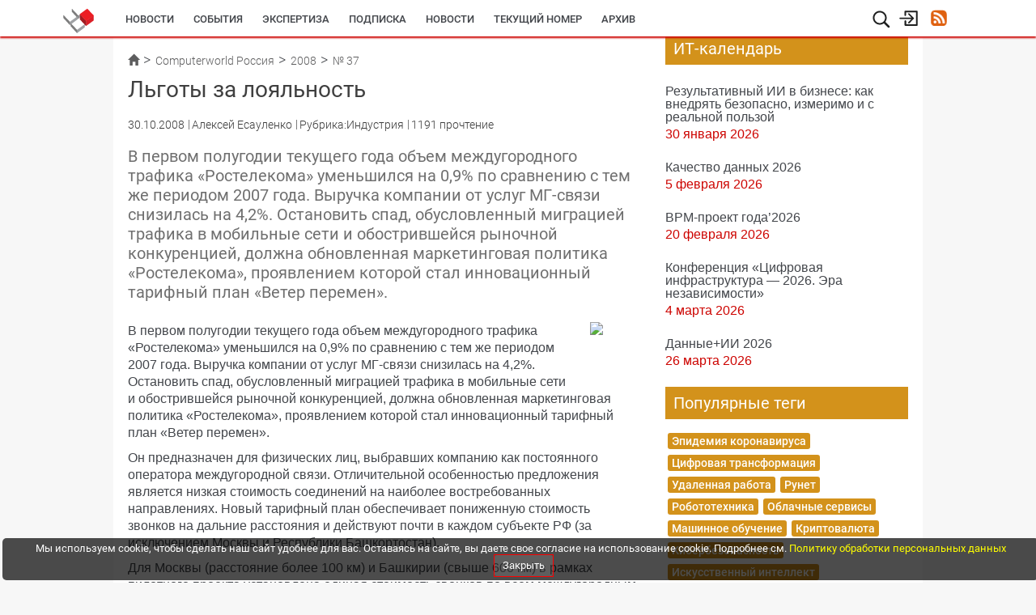

--- FILE ---
content_type: application/javascript; charset=utf-8
request_url: https://forms.opensystems.ru/app/js/chunk-vendors.ospforms.js
body_size: 141734
content:
(self["webpackChunkospForm"]=self["webpackChunkospForm"]||[]).push([[998],{1001:function(t,e,n){"use strict";function r(t,e,n,r,i,o,s,a){var u,l="function"===typeof t?t.options:t;if(e&&(l.render=e,l.staticRenderFns=n,l._compiled=!0),r&&(l.functional=!0),o&&(l._scopeId="data-v-"+o),s?(u=function(t){t=t||this.$vnode&&this.$vnode.ssrContext||this.parent&&this.parent.$vnode&&this.parent.$vnode.ssrContext,t||"undefined"===typeof __VUE_SSR_CONTEXT__||(t=__VUE_SSR_CONTEXT__),i&&i.call(this,t),t&&t._registeredComponents&&t._registeredComponents.add(s)},l._ssrRegister=u):i&&(u=a?function(){i.call(this,(l.functional?this.parent:this).$root.$options.shadowRoot)}:i),u)if(l.functional){l._injectStyles=u;var c=l.render;l.render=function(t,e){return u.call(e),c(t,e)}}else{var h=l.beforeCreate;l.beforeCreate=h?[].concat(h,u):[u]}return{exports:t,options:l}}n.d(e,{Z:function(){return r}})},9669:function(t,e,n){t.exports=n(1609)},5448:function(t,e,n){"use strict";var r=n(4867),i=n(6026),o=n(4372),s=n(5327),a=n(4097),u=n(4109),l=n(7985),c=n(5061),h=n(5655),f=n(5263);t.exports=function(t){return new Promise((function(e,n){var d,p=t.data,v=t.headers,m=t.responseType;function g(){t.cancelToken&&t.cancelToken.unsubscribe(d),t.signal&&t.signal.removeEventListener("abort",d)}r.isFormData(p)&&delete v["Content-Type"];var y=new XMLHttpRequest;if(t.auth){var b=t.auth.username||"",w=t.auth.password?unescape(encodeURIComponent(t.auth.password)):"";v.Authorization="Basic "+btoa(b+":"+w)}var _=a(t.baseURL,t.url);function x(){if(y){var r="getAllResponseHeaders"in y?u(y.getAllResponseHeaders()):null,o=m&&"text"!==m&&"json"!==m?y.response:y.responseText,s={data:o,status:y.status,statusText:y.statusText,headers:r,config:t,request:y};i((function(t){e(t),g()}),(function(t){n(t),g()}),s),y=null}}if(y.open(t.method.toUpperCase(),s(_,t.params,t.paramsSerializer),!0),y.timeout=t.timeout,"onloadend"in y?y.onloadend=x:y.onreadystatechange=function(){y&&4===y.readyState&&(0!==y.status||y.responseURL&&0===y.responseURL.indexOf("file:"))&&setTimeout(x)},y.onabort=function(){y&&(n(c("Request aborted",t,"ECONNABORTED",y)),y=null)},y.onerror=function(){n(c("Network Error",t,null,y)),y=null},y.ontimeout=function(){var e=t.timeout?"timeout of "+t.timeout+"ms exceeded":"timeout exceeded",r=t.transitional||h.transitional;t.timeoutErrorMessage&&(e=t.timeoutErrorMessage),n(c(e,t,r.clarifyTimeoutError?"ETIMEDOUT":"ECONNABORTED",y)),y=null},r.isStandardBrowserEnv()){var S=(t.withCredentials||l(_))&&t.xsrfCookieName?o.read(t.xsrfCookieName):void 0;S&&(v[t.xsrfHeaderName]=S)}"setRequestHeader"in y&&r.forEach(v,(function(t,e){"undefined"===typeof p&&"content-type"===e.toLowerCase()?delete v[e]:y.setRequestHeader(e,t)})),r.isUndefined(t.withCredentials)||(y.withCredentials=!!t.withCredentials),m&&"json"!==m&&(y.responseType=t.responseType),"function"===typeof t.onDownloadProgress&&y.addEventListener("progress",t.onDownloadProgress),"function"===typeof t.onUploadProgress&&y.upload&&y.upload.addEventListener("progress",t.onUploadProgress),(t.cancelToken||t.signal)&&(d=function(t){y&&(n(!t||t&&t.type?new f("canceled"):t),y.abort(),y=null)},t.cancelToken&&t.cancelToken.subscribe(d),t.signal&&(t.signal.aborted?d():t.signal.addEventListener("abort",d))),p||(p=null),y.send(p)}))}},1609:function(t,e,n){"use strict";var r=n(4867),i=n(1849),o=n(321),s=n(7185),a=n(5655);function u(t){var e=new o(t),n=i(o.prototype.request,e);return r.extend(n,o.prototype,e),r.extend(n,e),n.create=function(e){return u(s(t,e))},n}var l=u(a);l.Axios=o,l.Cancel=n(5263),l.CancelToken=n(4972),l.isCancel=n(6502),l.VERSION=n(7288).version,l.all=function(t){return Promise.all(t)},l.spread=n(8713),l.isAxiosError=n(6268),t.exports=l,t.exports["default"]=l},5263:function(t){"use strict";function e(t){this.message=t}e.prototype.toString=function(){return"Cancel"+(this.message?": "+this.message:"")},e.prototype.__CANCEL__=!0,t.exports=e},4972:function(t,e,n){"use strict";var r=n(5263);function i(t){if("function"!==typeof t)throw new TypeError("executor must be a function.");var e;this.promise=new Promise((function(t){e=t}));var n=this;this.promise.then((function(t){if(n._listeners){var e,r=n._listeners.length;for(e=0;e<r;e++)n._listeners[e](t);n._listeners=null}})),this.promise.then=function(t){var e,r=new Promise((function(t){n.subscribe(t),e=t})).then(t);return r.cancel=function(){n.unsubscribe(e)},r},t((function(t){n.reason||(n.reason=new r(t),e(n.reason))}))}i.prototype.throwIfRequested=function(){if(this.reason)throw this.reason},i.prototype.subscribe=function(t){this.reason?t(this.reason):this._listeners?this._listeners.push(t):this._listeners=[t]},i.prototype.unsubscribe=function(t){if(this._listeners){var e=this._listeners.indexOf(t);-1!==e&&this._listeners.splice(e,1)}},i.source=function(){var t,e=new i((function(e){t=e}));return{token:e,cancel:t}},t.exports=i},6502:function(t){"use strict";t.exports=function(t){return!(!t||!t.__CANCEL__)}},321:function(t,e,n){"use strict";var r=n(4867),i=n(5327),o=n(782),s=n(3572),a=n(7185),u=n(4875),l=u.validators;function c(t){this.defaults=t,this.interceptors={request:new o,response:new o}}c.prototype.request=function(t,e){if("string"===typeof t?(e=e||{},e.url=t):e=t||{},!e.url)throw new Error("Provided config url is not valid");e=a(this.defaults,e),e.method?e.method=e.method.toLowerCase():this.defaults.method?e.method=this.defaults.method.toLowerCase():e.method="get";var n=e.transitional;void 0!==n&&u.assertOptions(n,{silentJSONParsing:l.transitional(l.boolean),forcedJSONParsing:l.transitional(l.boolean),clarifyTimeoutError:l.transitional(l.boolean)},!1);var r=[],i=!0;this.interceptors.request.forEach((function(t){"function"===typeof t.runWhen&&!1===t.runWhen(e)||(i=i&&t.synchronous,r.unshift(t.fulfilled,t.rejected))}));var o,c=[];if(this.interceptors.response.forEach((function(t){c.push(t.fulfilled,t.rejected)})),!i){var h=[s,void 0];Array.prototype.unshift.apply(h,r),h=h.concat(c),o=Promise.resolve(e);while(h.length)o=o.then(h.shift(),h.shift());return o}var f=e;while(r.length){var d=r.shift(),p=r.shift();try{f=d(f)}catch(v){p(v);break}}try{o=s(f)}catch(v){return Promise.reject(v)}while(c.length)o=o.then(c.shift(),c.shift());return o},c.prototype.getUri=function(t){if(!t.url)throw new Error("Provided config url is not valid");return t=a(this.defaults,t),i(t.url,t.params,t.paramsSerializer).replace(/^\?/,"")},r.forEach(["delete","get","head","options"],(function(t){c.prototype[t]=function(e,n){return this.request(a(n||{},{method:t,url:e,data:(n||{}).data}))}})),r.forEach(["post","put","patch"],(function(t){c.prototype[t]=function(e,n,r){return this.request(a(r||{},{method:t,url:e,data:n}))}})),t.exports=c},782:function(t,e,n){"use strict";var r=n(4867);function i(){this.handlers=[]}i.prototype.use=function(t,e,n){return this.handlers.push({fulfilled:t,rejected:e,synchronous:!!n&&n.synchronous,runWhen:n?n.runWhen:null}),this.handlers.length-1},i.prototype.eject=function(t){this.handlers[t]&&(this.handlers[t]=null)},i.prototype.forEach=function(t){r.forEach(this.handlers,(function(e){null!==e&&t(e)}))},t.exports=i},4097:function(t,e,n){"use strict";var r=n(1793),i=n(7303);t.exports=function(t,e){return t&&!r(e)?i(t,e):e}},5061:function(t,e,n){"use strict";var r=n(481);t.exports=function(t,e,n,i,o){var s=new Error(t);return r(s,e,n,i,o)}},3572:function(t,e,n){"use strict";var r=n(4867),i=n(8527),o=n(6502),s=n(5655),a=n(5263);function u(t){if(t.cancelToken&&t.cancelToken.throwIfRequested(),t.signal&&t.signal.aborted)throw new a("canceled")}t.exports=function(t){u(t),t.headers=t.headers||{},t.data=i.call(t,t.data,t.headers,t.transformRequest),t.headers=r.merge(t.headers.common||{},t.headers[t.method]||{},t.headers),r.forEach(["delete","get","head","post","put","patch","common"],(function(e){delete t.headers[e]}));var e=t.adapter||s.adapter;return e(t).then((function(e){return u(t),e.data=i.call(t,e.data,e.headers,t.transformResponse),e}),(function(e){return o(e)||(u(t),e&&e.response&&(e.response.data=i.call(t,e.response.data,e.response.headers,t.transformResponse))),Promise.reject(e)}))}},481:function(t){"use strict";t.exports=function(t,e,n,r,i){return t.config=e,n&&(t.code=n),t.request=r,t.response=i,t.isAxiosError=!0,t.toJSON=function(){return{message:this.message,name:this.name,description:this.description,number:this.number,fileName:this.fileName,lineNumber:this.lineNumber,columnNumber:this.columnNumber,stack:this.stack,config:this.config,code:this.code,status:this.response&&this.response.status?this.response.status:null}},t}},7185:function(t,e,n){"use strict";var r=n(4867);t.exports=function(t,e){e=e||{};var n={};function i(t,e){return r.isPlainObject(t)&&r.isPlainObject(e)?r.merge(t,e):r.isPlainObject(e)?r.merge({},e):r.isArray(e)?e.slice():e}function o(n){return r.isUndefined(e[n])?r.isUndefined(t[n])?void 0:i(void 0,t[n]):i(t[n],e[n])}function s(t){if(!r.isUndefined(e[t]))return i(void 0,e[t])}function a(n){return r.isUndefined(e[n])?r.isUndefined(t[n])?void 0:i(void 0,t[n]):i(void 0,e[n])}function u(n){return n in e?i(t[n],e[n]):n in t?i(void 0,t[n]):void 0}var l={url:s,method:s,data:s,baseURL:a,transformRequest:a,transformResponse:a,paramsSerializer:a,timeout:a,timeoutMessage:a,withCredentials:a,adapter:a,responseType:a,xsrfCookieName:a,xsrfHeaderName:a,onUploadProgress:a,onDownloadProgress:a,decompress:a,maxContentLength:a,maxBodyLength:a,transport:a,httpAgent:a,httpsAgent:a,cancelToken:a,socketPath:a,responseEncoding:a,validateStatus:u};return r.forEach(Object.keys(t).concat(Object.keys(e)),(function(t){var e=l[t]||o,i=e(t);r.isUndefined(i)&&e!==u||(n[t]=i)})),n}},6026:function(t,e,n){"use strict";var r=n(5061);t.exports=function(t,e,n){var i=n.config.validateStatus;n.status&&i&&!i(n.status)?e(r("Request failed with status code "+n.status,n.config,null,n.request,n)):t(n)}},8527:function(t,e,n){"use strict";var r=n(4867),i=n(5655);t.exports=function(t,e,n){var o=this||i;return r.forEach(n,(function(n){t=n.call(o,t,e)})),t}},5655:function(t,e,n){"use strict";var r=n(4867),i=n(6016),o=n(481),s={"Content-Type":"application/x-www-form-urlencoded"};function a(t,e){!r.isUndefined(t)&&r.isUndefined(t["Content-Type"])&&(t["Content-Type"]=e)}function u(){var t;return("undefined"!==typeof XMLHttpRequest||"undefined"!==typeof process&&"[object process]"===Object.prototype.toString.call(process))&&(t=n(5448)),t}function l(t,e,n){if(r.isString(t))try{return(e||JSON.parse)(t),r.trim(t)}catch(i){if("SyntaxError"!==i.name)throw i}return(n||JSON.stringify)(t)}var c={transitional:{silentJSONParsing:!0,forcedJSONParsing:!0,clarifyTimeoutError:!1},adapter:u(),transformRequest:[function(t,e){return i(e,"Accept"),i(e,"Content-Type"),r.isFormData(t)||r.isArrayBuffer(t)||r.isBuffer(t)||r.isStream(t)||r.isFile(t)||r.isBlob(t)?t:r.isArrayBufferView(t)?t.buffer:r.isURLSearchParams(t)?(a(e,"application/x-www-form-urlencoded;charset=utf-8"),t.toString()):r.isObject(t)||e&&"application/json"===e["Content-Type"]?(a(e,"application/json"),l(t)):t}],transformResponse:[function(t){var e=this.transitional||c.transitional,n=e&&e.silentJSONParsing,i=e&&e.forcedJSONParsing,s=!n&&"json"===this.responseType;if(s||i&&r.isString(t)&&t.length)try{return JSON.parse(t)}catch(a){if(s){if("SyntaxError"===a.name)throw o(a,this,"E_JSON_PARSE");throw a}}return t}],timeout:0,xsrfCookieName:"XSRF-TOKEN",xsrfHeaderName:"X-XSRF-TOKEN",maxContentLength:-1,maxBodyLength:-1,validateStatus:function(t){return t>=200&&t<300},headers:{common:{Accept:"application/json, text/plain, */*"}}};r.forEach(["delete","get","head"],(function(t){c.headers[t]={}})),r.forEach(["post","put","patch"],(function(t){c.headers[t]=r.merge(s)})),t.exports=c},7288:function(t){t.exports={version:"0.25.0"}},1849:function(t){"use strict";t.exports=function(t,e){return function(){for(var n=new Array(arguments.length),r=0;r<n.length;r++)n[r]=arguments[r];return t.apply(e,n)}}},5327:function(t,e,n){"use strict";var r=n(4867);function i(t){return encodeURIComponent(t).replace(/%3A/gi,":").replace(/%24/g,"$").replace(/%2C/gi,",").replace(/%20/g,"+").replace(/%5B/gi,"[").replace(/%5D/gi,"]")}t.exports=function(t,e,n){if(!e)return t;var o;if(n)o=n(e);else if(r.isURLSearchParams(e))o=e.toString();else{var s=[];r.forEach(e,(function(t,e){null!==t&&"undefined"!==typeof t&&(r.isArray(t)?e+="[]":t=[t],r.forEach(t,(function(t){r.isDate(t)?t=t.toISOString():r.isObject(t)&&(t=JSON.stringify(t)),s.push(i(e)+"="+i(t))})))})),o=s.join("&")}if(o){var a=t.indexOf("#");-1!==a&&(t=t.slice(0,a)),t+=(-1===t.indexOf("?")?"?":"&")+o}return t}},7303:function(t){"use strict";t.exports=function(t,e){return e?t.replace(/\/+$/,"")+"/"+e.replace(/^\/+/,""):t}},4372:function(t,e,n){"use strict";var r=n(4867);t.exports=r.isStandardBrowserEnv()?function(){return{write:function(t,e,n,i,o,s){var a=[];a.push(t+"="+encodeURIComponent(e)),r.isNumber(n)&&a.push("expires="+new Date(n).toGMTString()),r.isString(i)&&a.push("path="+i),r.isString(o)&&a.push("domain="+o),!0===s&&a.push("secure"),document.cookie=a.join("; ")},read:function(t){var e=document.cookie.match(new RegExp("(^|;\\s*)("+t+")=([^;]*)"));return e?decodeURIComponent(e[3]):null},remove:function(t){this.write(t,"",Date.now()-864e5)}}}():function(){return{write:function(){},read:function(){return null},remove:function(){}}}()},1793:function(t){"use strict";t.exports=function(t){return/^([a-z][a-z\d+\-.]*:)?\/\//i.test(t)}},6268:function(t,e,n){"use strict";var r=n(4867);t.exports=function(t){return r.isObject(t)&&!0===t.isAxiosError}},7985:function(t,e,n){"use strict";var r=n(4867);t.exports=r.isStandardBrowserEnv()?function(){var t,e=/(msie|trident)/i.test(navigator.userAgent),n=document.createElement("a");function i(t){var r=t;return e&&(n.setAttribute("href",r),r=n.href),n.setAttribute("href",r),{href:n.href,protocol:n.protocol?n.protocol.replace(/:$/,""):"",host:n.host,search:n.search?n.search.replace(/^\?/,""):"",hash:n.hash?n.hash.replace(/^#/,""):"",hostname:n.hostname,port:n.port,pathname:"/"===n.pathname.charAt(0)?n.pathname:"/"+n.pathname}}return t=i(window.location.href),function(e){var n=r.isString(e)?i(e):e;return n.protocol===t.protocol&&n.host===t.host}}():function(){return function(){return!0}}()},6016:function(t,e,n){"use strict";var r=n(4867);t.exports=function(t,e){r.forEach(t,(function(n,r){r!==e&&r.toUpperCase()===e.toUpperCase()&&(t[e]=n,delete t[r])}))}},4109:function(t,e,n){"use strict";var r=n(4867),i=["age","authorization","content-length","content-type","etag","expires","from","host","if-modified-since","if-unmodified-since","last-modified","location","max-forwards","proxy-authorization","referer","retry-after","user-agent"];t.exports=function(t){var e,n,o,s={};return t?(r.forEach(t.split("\n"),(function(t){if(o=t.indexOf(":"),e=r.trim(t.substr(0,o)).toLowerCase(),n=r.trim(t.substr(o+1)),e){if(s[e]&&i.indexOf(e)>=0)return;s[e]="set-cookie"===e?(s[e]?s[e]:[]).concat([n]):s[e]?s[e]+", "+n:n}})),s):s}},8713:function(t){"use strict";t.exports=function(t){return function(e){return t.apply(null,e)}}},4875:function(t,e,n){"use strict";var r=n(7288).version,i={};["object","boolean","number","function","string","symbol"].forEach((function(t,e){i[t]=function(n){return typeof n===t||"a"+(e<1?"n ":" ")+t}}));var o={};function s(t,e,n){if("object"!==typeof t)throw new TypeError("options must be an object");var r=Object.keys(t),i=r.length;while(i-- >0){var o=r[i],s=e[o];if(s){var a=t[o],u=void 0===a||s(a,o,t);if(!0!==u)throw new TypeError("option "+o+" must be "+u)}else if(!0!==n)throw Error("Unknown option "+o)}}i.transitional=function(t,e,n){function i(t,e){return"[Axios v"+r+"] Transitional option '"+t+"'"+e+(n?". "+n:"")}return function(n,r,s){if(!1===t)throw new Error(i(r," has been removed"+(e?" in "+e:"")));return e&&!o[r]&&(o[r]=!0,console.warn(i(r," has been deprecated since v"+e+" and will be removed in the near future"))),!t||t(n,r,s)}},t.exports={assertOptions:s,validators:i}},4867:function(t,e,n){"use strict";var r=n(1849),i=Object.prototype.toString;function o(t){return Array.isArray(t)}function s(t){return"undefined"===typeof t}function a(t){return null!==t&&!s(t)&&null!==t.constructor&&!s(t.constructor)&&"function"===typeof t.constructor.isBuffer&&t.constructor.isBuffer(t)}function u(t){return"[object ArrayBuffer]"===i.call(t)}function l(t){return"[object FormData]"===i.call(t)}function c(t){var e;return e="undefined"!==typeof ArrayBuffer&&ArrayBuffer.isView?ArrayBuffer.isView(t):t&&t.buffer&&u(t.buffer),e}function h(t){return"string"===typeof t}function f(t){return"number"===typeof t}function d(t){return null!==t&&"object"===typeof t}function p(t){if("[object Object]"!==i.call(t))return!1;var e=Object.getPrototypeOf(t);return null===e||e===Object.prototype}function v(t){return"[object Date]"===i.call(t)}function m(t){return"[object File]"===i.call(t)}function g(t){return"[object Blob]"===i.call(t)}function y(t){return"[object Function]"===i.call(t)}function b(t){return d(t)&&y(t.pipe)}function w(t){return"[object URLSearchParams]"===i.call(t)}function _(t){return t.trim?t.trim():t.replace(/^\s+|\s+$/g,"")}function x(){return("undefined"===typeof navigator||"ReactNative"!==navigator.product&&"NativeScript"!==navigator.product&&"NS"!==navigator.product)&&("undefined"!==typeof window&&"undefined"!==typeof document)}function S(t,e){if(null!==t&&"undefined"!==typeof t)if("object"!==typeof t&&(t=[t]),o(t))for(var n=0,r=t.length;n<r;n++)e.call(null,t[n],n,t);else for(var i in t)Object.prototype.hasOwnProperty.call(t,i)&&e.call(null,t[i],i,t)}function k(){var t={};function e(e,n){p(t[n])&&p(e)?t[n]=k(t[n],e):p(e)?t[n]=k({},e):o(e)?t[n]=e.slice():t[n]=e}for(var n=0,r=arguments.length;n<r;n++)S(arguments[n],e);return t}function C(t,e,n){return S(e,(function(e,i){t[i]=n&&"function"===typeof e?r(e,n):e})),t}function $(t){return 65279===t.charCodeAt(0)&&(t=t.slice(1)),t}t.exports={isArray:o,isArrayBuffer:u,isBuffer:a,isFormData:l,isArrayBufferView:c,isString:h,isNumber:f,isObject:d,isPlainObject:p,isUndefined:s,isDate:v,isFile:m,isBlob:g,isFunction:y,isStream:b,isURLSearchParams:w,isStandardBrowserEnv:x,forEach:S,merge:k,extend:C,trim:_,stripBOM:$}},1096:function(t,e,n){"use strict";n.d(e,{Z:function(){return o}});var r=n(3276),i=n(4987),o=(0,i.Z)(r.Z).extend({name:"v-app",props:{dark:{type:Boolean,default:void 0},id:{type:String,default:"app"},light:{type:Boolean,default:void 0}},computed:{isDark(){return this.$vuetify.theme.dark}},beforeCreate(){if(!this.$vuetify||this.$vuetify===this.$root)throw new Error("Vuetify is not properly initialized, see https://v2.vuetifyjs.com/getting-started/quick-start#bootstrapping-the-vuetify-object")},render(t){const e=t("div",{staticClass:"v-application--wrap"},this.$slots.default);return t("div",{staticClass:"v-application",class:{"v-application--is-rtl":this.$vuetify.rtl,"v-application--is-ltr":!this.$vuetify.rtl,...this.themeClasses},attrs:{"data-app":!0},domProps:{id:this.id}},[e])}})},9535:function(t,e,n){"use strict";n.d(e,{Z:function(){return pt}});n(7658),n(2838);var r=n(4987),i=n(3422),o=n(1012),s=n(8914),a=n(4791),u=n(3276),l=n(6470),c=n(4040),h=n(281),f=n(6596),d=(0,r.Z)(s.Z,h.Z,c.Z,u.Z,(0,a.d)("chipGroup"),(0,l.d)("inputValue")).extend({name:"v-chip",props:{active:{type:Boolean,default:!0},activeClass:{type:String,default(){return this.chipGroup?this.chipGroup.activeClass:""}},close:Boolean,closeIcon:{type:String,default:"$delete"},closeLabel:{type:String,default:"$vuetify.close"},disabled:Boolean,draggable:Boolean,filter:Boolean,filterIcon:{type:String,default:"$complete"},label:Boolean,link:Boolean,outlined:Boolean,pill:Boolean,tag:{type:String,default:"span"},textColor:String,value:null},data:()=>({proxyClass:"v-chip--active"}),computed:{classes(){return{"v-chip":!0,...c.Z.options.computed.classes.call(this),"v-chip--clickable":this.isClickable,"v-chip--disabled":this.disabled,"v-chip--draggable":this.draggable,"v-chip--label":this.label,"v-chip--link":this.isLink,"v-chip--no-color":!this.color,"v-chip--outlined":this.outlined,"v-chip--pill":this.pill,"v-chip--removable":this.hasClose,...this.themeClasses,...this.sizeableClasses,...this.groupClasses}},hasClose(){return Boolean(this.close)},isClickable(){return Boolean(c.Z.options.computed.isClickable.call(this)||this.chipGroup)}},created(){const t=[["outline","outlined"],["selected","input-value"],["value","active"],["@input","@active.sync"]];t.forEach((([t,e])=>{this.$attrs.hasOwnProperty(t)&&(0,f.fK)(t,e,this)}))},methods:{click(t){this.$emit("click",t),this.chipGroup&&this.toggle()},genFilter(){const t=[];return this.isActive&&t.push(this.$createElement(o.Z,{staticClass:"v-chip__filter",props:{left:!0}},this.filterIcon)),this.$createElement(i.Zq,t)},genClose(){return this.$createElement(o.Z,{staticClass:"v-chip__close",props:{right:!0,size:18},attrs:{"aria-label":this.$vuetify.lang.t(this.closeLabel)},on:{click:t=>{t.stopPropagation(),t.preventDefault(),this.$emit("click:close"),this.$emit("update:active",!1)}}},this.closeIcon)},genContent(){return this.$createElement("span",{staticClass:"v-chip__content"},[this.filter&&this.genFilter(),this.$slots.default,this.hasClose&&this.genClose()])}},render(t){const e=[this.genContent()];let{tag:n,data:r}=this.generateRouteLink();r.attrs={...r.attrs,draggable:this.draggable?"true":void 0,tabindex:this.chipGroup&&!this.disabled?0:r.attrs.tabindex},r.directives.push({name:"show",value:this.active}),r=this.setBackgroundColor(this.color,r);const i=this.textColor||this.outlined&&this.color;return t(n,this.setTextColor(i,r),e)}}),p=d,v=n(8791),m=n(5840),g=n(4019),y=n(2524),b=n(7943),w=n(8386),_=n(2474),x=n(1050);const S=(0,r.Z)(b.Z,(0,w.d)(["top","right","bottom","left","absolute"]),m.Z,_.Z);var k=S.extend().extend({name:"menuable",props:{allowOverflow:Boolean,light:Boolean,dark:Boolean,maxWidth:{type:[Number,String],default:"auto"},minWidth:[Number,String],nudgeBottom:{type:[Number,String],default:0},nudgeLeft:{type:[Number,String],default:0},nudgeRight:{type:[Number,String],default:0},nudgeTop:{type:[Number,String],default:0},nudgeWidth:{type:[Number,String],default:0},offsetOverflow:Boolean,positionX:{type:Number,default:null},positionY:{type:Number,default:null},zIndex:{type:[Number,String],default:null}},data:()=>({activatorNode:[],absoluteX:0,absoluteY:0,activatedBy:null,activatorFixed:!1,dimensions:{activator:{top:0,left:0,bottom:0,right:0,width:0,height:0,offsetTop:0,scrollHeight:0,offsetLeft:0},content:{top:0,left:0,bottom:0,right:0,width:0,height:0,offsetTop:0,scrollHeight:0}},relativeYOffset:0,hasJustFocused:!1,hasWindow:!1,inputActivator:!1,isContentActive:!1,pageWidth:0,pageYOffset:0,stackClass:"v-menu__content--active",stackMinZIndex:6}),computed:{computedLeft(){const t=this.dimensions.activator,e=this.dimensions.content,n=(!1!==this.attach?t.offsetLeft:t.left)||0,r=Math.max(t.width,e.width);let i=0;if(i+=n,(this.left||this.$vuetify.rtl&&!this.right)&&(i-=r-t.width),this.offsetX){const e=isNaN(Number(this.maxWidth))?t.width:Math.min(t.width,Number(this.maxWidth));i+=this.left?-e:t.width}return this.nudgeLeft&&(i-=parseInt(this.nudgeLeft)),this.nudgeRight&&(i+=parseInt(this.nudgeRight)),i},computedTop(){const t=this.dimensions.activator,e=this.dimensions.content;let n=0;return this.top&&(n+=t.height-e.height),!1!==this.attach?n+=t.offsetTop:n+=t.top+this.pageYOffset,this.offsetY&&(n+=this.top?-t.height:t.height),this.nudgeTop&&(n-=parseInt(this.nudgeTop)),this.nudgeBottom&&(n+=parseInt(this.nudgeBottom)),n},hasActivator(){return!!this.$slots.activator||!!this.$scopedSlots.activator||!!this.activator||!!this.inputActivator},absoluteYOffset(){return this.pageYOffset-this.relativeYOffset}},watch:{disabled(t){t&&this.callDeactivate()},isActive(t){this.disabled||(t?this.callActivate():this.callDeactivate())},positionX:"updateDimensions",positionY:"updateDimensions"},beforeMount(){this.hasWindow="undefined"!==typeof window,this.hasWindow&&window.addEventListener("resize",this.updateDimensions,!1)},beforeDestroy(){this.hasWindow&&window.removeEventListener("resize",this.updateDimensions,!1)},methods:{absolutePosition(){return{offsetTop:this.positionY||this.absoluteY,offsetLeft:this.positionX||this.absoluteX,scrollHeight:0,top:this.positionY||this.absoluteY,bottom:this.positionY||this.absoluteY,left:this.positionX||this.absoluteX,right:this.positionX||this.absoluteX,height:0,width:0}},activate(){},calcLeft(t){return(0,x.kb)(!1!==this.attach?this.computedLeft:this.calcXOverflow(this.computedLeft,t))},calcTop(){return(0,x.kb)(!1!==this.attach?this.computedTop:this.calcYOverflow(this.computedTop))},calcXOverflow(t,e){const n=t+e-this.pageWidth+12;return t=(!this.left||this.right)&&n>0?Math.max(t-n,0):Math.max(t,12),t+this.getOffsetLeft()},calcYOverflow(t){const e=this.getInnerHeight(),n=this.absoluteYOffset+e,r=this.dimensions.activator,i=this.dimensions.content.height,o=t+i,s=n<o;return s&&this.offsetOverflow&&r.top>i?t=this.pageYOffset+(r.top-i):s&&!this.allowOverflow?t=n-i-12:t<this.absoluteYOffset&&!this.allowOverflow&&(t=this.absoluteYOffset+12),t<12?12:t},callActivate(){this.hasWindow&&this.activate()},callDeactivate(){this.isContentActive=!1,this.deactivate()},checkForPageYOffset(){this.hasWindow&&(this.pageYOffset=this.activatorFixed?0:this.getOffsetTop())},checkActivatorFixed(){if(!1!==this.attach)return void(this.activatorFixed=!1);let t=this.getActivator();while(t){if("fixed"===window.getComputedStyle(t).position)return void(this.activatorFixed=!0);t=t.offsetParent}this.activatorFixed=!1},deactivate(){},genActivatorListeners(){const t=m.Z.options.methods.genActivatorListeners.call(this),e=t.click;return e&&(t.click=t=>{this.openOnClick&&e&&e(t),this.absoluteX=t.clientX,this.absoluteY=t.clientY}),t},getInnerHeight(){return this.hasWindow?window.innerHeight||document.documentElement.clientHeight:0},getOffsetLeft(){return this.hasWindow?window.pageXOffset||document.documentElement.scrollLeft:0},getOffsetTop(){return this.hasWindow?window.pageYOffset||document.documentElement.scrollTop:0},getRoundedBoundedClientRect(t){const e=t.getBoundingClientRect();return{top:Math.round(e.top),left:Math.round(e.left),bottom:Math.round(e.bottom),right:Math.round(e.right),width:Math.round(e.width),height:Math.round(e.height)}},measure(t){if(!t||!this.hasWindow)return null;const e=this.getRoundedBoundedClientRect(t);if(!1!==this.attach){const n=window.getComputedStyle(t);e.left=parseInt(n.marginLeft),e.top=parseInt(n.marginTop)}return e},sneakPeek(t){requestAnimationFrame((()=>{const e=this.$refs.content;e&&"none"===e.style.display?(e.style.display="inline-block",t(),e.style.display="none"):t()}))},startTransition(){return new Promise((t=>requestAnimationFrame((()=>{this.isContentActive=this.hasJustFocused=this.isActive,t()}))))},updateDimensions(){this.hasWindow="undefined"!==typeof window,this.checkActivatorFixed(),this.checkForPageYOffset(),this.pageWidth=document.documentElement.clientWidth;const t={activator:{...this.dimensions.activator},content:{...this.dimensions.content}};if(!this.hasActivator||this.absolute)t.activator=this.absolutePosition();else{const e=this.getActivator();if(!e)return;t.activator=this.measure(e),t.activator.offsetLeft=e.offsetLeft,!1!==this.attach?t.activator.offsetTop=e.offsetTop:t.activator.offsetTop=0}this.sneakPeek((()=>{if(this.$refs.content){if(this.$refs.content.offsetParent){const e=this.getRoundedBoundedClientRect(this.$refs.content.offsetParent);this.relativeYOffset=window.pageYOffset+e.top,t.activator.top-=this.relativeYOffset,t.activator.left-=window.pageXOffset+e.left}t.content=this.measure(this.$refs.content)}this.dimensions=t}))}}}),C=n(1649),$=n(3960),O=n(9042),A=n(9495),I=n(473);const E=(0,r.Z)(y.Z,g.Z,C.Z,$.Z,u.Z,k);var L=E.extend({name:"v-menu",directives:{ClickOutside:O.Z,Resize:A.Z},provide(){return{isInMenu:!0,theme:this.theme}},props:{auto:Boolean,closeOnClick:{type:Boolean,default:!0},closeOnContentClick:{type:Boolean,default:!0},disabled:Boolean,disableKeys:Boolean,maxHeight:{type:[Number,String],default:"auto"},offsetX:Boolean,offsetY:Boolean,openOnHover:Boolean,origin:{type:String,default:"top left"},transition:{type:[Boolean,String],default:"v-menu-transition"},contentProps:{type:Object,default:()=>({})}},data(){return{calculatedTopAuto:0,defaultOffset:8,hasJustFocused:!1,listIndex:-1,resizeTimeout:0,selectedIndex:null,tiles:[]}},computed:{activeTile(){return this.tiles[this.listIndex]},calculatedLeft(){const t=Math.max(this.dimensions.content.width,parseFloat(this.calculatedMinWidth));return this.auto?(0,x.kb)(this.calcXOverflow(this.calcLeftAuto(),t))||"0":this.calcLeft(t)||"0"},calculatedMaxHeight(){const t=this.auto?"200px":(0,x.kb)(this.maxHeight);return t||"0"},calculatedMaxWidth(){return(0,x.kb)(this.maxWidth)||"0"},calculatedMinWidth(){if(this.minWidth)return(0,x.kb)(this.minWidth)||"0";const t=Math.min(this.dimensions.activator.width+Number(this.nudgeWidth)+(this.auto?16:0),Math.max(this.pageWidth-24,0)),e=isNaN(parseInt(this.calculatedMaxWidth))?t:parseInt(this.calculatedMaxWidth);return(0,x.kb)(Math.min(e,t))||"0"},calculatedTop(){const t=this.auto?(0,x.kb)(this.calcYOverflow(this.calculatedTopAuto)):this.calcTop();return t||"0"},hasClickableTiles(){return Boolean(this.tiles.find((t=>t.tabIndex>-1)))},styles(){return{maxHeight:this.calculatedMaxHeight,minWidth:this.calculatedMinWidth,maxWidth:this.calculatedMaxWidth,top:this.calculatedTop,left:this.calculatedLeft,transformOrigin:this.origin,zIndex:this.zIndex||this.activeZIndex}}},watch:{isActive(t){t||(this.listIndex=-1)},isContentActive(t){this.hasJustFocused=t},listIndex(t,e){if(t in this.tiles){const e=this.tiles[t];e.classList.add("v-list-item--highlighted");const n=this.$refs.content.scrollTop,r=this.$refs.content.clientHeight;n>e.offsetTop-8?(0,I.Z)(e.offsetTop-e.clientHeight,{appOffset:!1,duration:300,container:this.$refs.content}):n+r<e.offsetTop+e.clientHeight+8&&(0,I.Z)(e.offsetTop-r+2*e.clientHeight,{appOffset:!1,duration:300,container:this.$refs.content})}e in this.tiles&&this.tiles[e].classList.remove("v-list-item--highlighted")}},created(){this.$attrs.hasOwnProperty("full-width")&&(0,f.Jk)("full-width",this)},mounted(){this.isActive&&this.callActivate()},methods:{activate(){this.updateDimensions(),requestAnimationFrame((()=>{this.startTransition().then((()=>{this.$refs.content&&(this.calculatedTopAuto=this.calcTopAuto(),this.auto&&(this.$refs.content.scrollTop=this.calcScrollPosition()))}))}))},calcScrollPosition(){const t=this.$refs.content,e=t.querySelector(".v-list-item--active"),n=t.scrollHeight-t.offsetHeight;return e?Math.min(n,Math.max(0,e.offsetTop-t.offsetHeight/2+e.offsetHeight/2)):t.scrollTop},calcLeftAuto(){return parseInt(this.dimensions.activator.left-2*this.defaultOffset)},calcTopAuto(){const t=this.$refs.content,e=t.querySelector(".v-list-item--active");if(e||(this.selectedIndex=null),this.offsetY||!e)return this.computedTop;this.selectedIndex=Array.from(this.tiles).indexOf(e);const n=e.offsetTop-this.calcScrollPosition(),r=t.querySelector(".v-list-item").offsetTop;return this.computedTop-n-r-1},changeListIndex(t){if(this.getTiles(),this.isActive&&this.hasClickableTiles)if(t.keyCode!==x.Do.tab){if(t.keyCode===x.Do.down)this.nextTile();else if(t.keyCode===x.Do.up)this.prevTile();else if(t.keyCode===x.Do.end)this.lastTile();else if(t.keyCode===x.Do.home)this.firstTile();else{if(t.keyCode!==x.Do.enter||-1===this.listIndex)return;this.tiles[this.listIndex].click()}t.preventDefault()}else this.isActive=!1},closeConditional(t){const e=t.target;return this.isActive&&!this._isDestroyed&&this.closeOnClick&&!this.$refs.content.contains(e)},genActivatorAttributes(){const t=m.Z.options.methods.genActivatorAttributes.call(this);return this.activeTile&&this.activeTile.id?{...t,"aria-activedescendant":this.activeTile.id}:t},genActivatorListeners(){const t=k.options.methods.genActivatorListeners.call(this);return this.disableKeys||(t.keydown=this.onKeyDown),t},genTransition(){const t=this.genContent();return this.transition?this.$createElement("transition",{props:{name:this.transition}},[t]):t},genDirectives(){const t=[{name:"show",value:this.isContentActive}];return!this.openOnHover&&this.closeOnClick&&t.push({name:"click-outside",value:{handler:()=>{this.isActive=!1},closeConditional:this.closeConditional,include:()=>[this.$el,...this.getOpenDependentElements()]}}),t},genContent(){const t={attrs:{...this.getScopeIdAttrs(),...this.contentProps,role:"role"in this.$attrs?this.$attrs.role:"menu"},staticClass:"v-menu__content",class:{...this.rootThemeClasses,...this.roundedClasses,"v-menu__content--auto":this.auto,"v-menu__content--fixed":this.activatorFixed,menuable__content__active:this.isActive,[this.contentClass.trim()]:!0},style:this.styles,directives:this.genDirectives(),ref:"content",on:{click:t=>{const e=t.target;e.getAttribute("disabled")||this.closeOnContentClick&&(this.isActive=!1)},keydown:this.onKeyDown}};return this.$listeners.scroll&&(t.on=t.on||{},t.on.scroll=this.$listeners.scroll),!this.disabled&&this.openOnHover&&(t.on=t.on||{},t.on.mouseenter=this.mouseEnterHandler),this.openOnHover&&(t.on=t.on||{},t.on.mouseleave=this.mouseLeaveHandler),this.$createElement("div",t,this.getContentSlot())},getTiles(){this.$refs.content&&(this.tiles=Array.from(this.$refs.content.querySelectorAll(".v-list-item, .v-divider, .v-subheader")))},mouseEnterHandler(){this.runDelay("open",(()=>{this.hasJustFocused||(this.hasJustFocused=!0)}))},mouseLeaveHandler(t){this.runDelay("close",(()=>{var e;(null===(e=this.$refs.content)||void 0===e?void 0:e.contains(t.relatedTarget))||requestAnimationFrame((()=>{this.isActive=!1,this.callDeactivate()}))}))},nextTile(){const t=this.tiles[this.listIndex+1];if(!t){if(!this.tiles.length)return;return this.listIndex=-1,void this.nextTile()}this.listIndex++,-1===t.tabIndex&&this.nextTile()},prevTile(){const t=this.tiles[this.listIndex-1];if(!t){if(!this.tiles.length)return;return this.listIndex=this.tiles.length,void this.prevTile()}this.listIndex--,-1===t.tabIndex&&this.prevTile()},lastTile(){const t=this.tiles[this.tiles.length-1];t&&(this.listIndex=this.tiles.length-1,-1===t.tabIndex&&this.prevTile())},firstTile(){const t=this.tiles[0];t&&(this.listIndex=0,-1===t.tabIndex&&this.nextTile())},onKeyDown(t){if(!this.disableKeys){if(t.keyCode===x.Do.esc){setTimeout((()=>{this.isActive=!1}));const t=this.getActivator();this.$nextTick((()=>t&&t.focus()))}else!this.isActive&&[x.Do.up,x.Do.down].includes(t.keyCode)&&(this.isActive=!0);this.$nextTick((()=>this.changeListIndex(t)))}},onResize(){this.isActive&&(this.$refs.content.offsetWidth,this.updateDimensions(),clearTimeout(this.resizeTimeout),this.resizeTimeout=window.setTimeout(this.updateDimensions,100))}},render(t){const e={staticClass:"v-menu",class:{"v-menu--attached":""===this.attach||!0===this.attach||"attach"===this.attach},directives:[{arg:"500",name:"resize",value:this.onResize}]};return t("div",e,[!this.activator&&this.genActivator(),this.showLazyContent((()=>[this.$createElement(v.Z,{props:{root:!0,light:this.light,dark:this.dark}},[this.genTransition()])]))])}}),T=L,j=(n(541),n(3176)),P=n(144),D=n(5057),M=n(2653),B=P["default"].extend({name:"v-simple-checkbox",functional:!0,directives:{Ripple:j.Z},props:{...s.Z.options.props,...u.Z.options.props,disabled:Boolean,ripple:{type:Boolean,default:!0},value:Boolean,indeterminate:Boolean,indeterminateIcon:{type:String,default:"$checkboxIndeterminate"},onIcon:{type:String,default:"$checkboxOn"},offIcon:{type:String,default:"$checkboxOff"}},render(t,{props:e,data:n,listeners:r}){const i=[];let o=e.offIcon;if(e.indeterminate?o=e.indeterminateIcon:e.value&&(o=e.onIcon),i.push(t(D.Z,s.Z.options.methods.setTextColor(e.value&&e.color,{props:{disabled:e.disabled,dark:e.dark,light:e.light}}),o)),e.ripple&&!e.disabled){const n=t("div",s.Z.options.methods.setTextColor(e.color,{staticClass:"v-input--selection-controls__ripple",directives:[{def:j.Z,name:"ripple",value:{center:!0}}]}));i.push(n)}return t("div",(0,M.ZP)(n,{class:{"v-simple-checkbox":!0,"v-simple-checkbox--disabled":e.disabled},on:{click:t=>{t.stopPropagation(),n.on&&n.on.input&&!e.disabled&&(0,x.TI)(n.on.input).forEach((t=>t(!e.value)))}}}),[t("div",{staticClass:"v-input--selection-controls__input"},i)])}}),N=u.Z.extend({name:"v-divider",props:{inset:Boolean,vertical:Boolean},render(t){let e;return this.$attrs.role&&"separator"!==this.$attrs.role||(e=this.vertical?"vertical":"horizontal"),t("hr",{class:{"v-divider":!0,"v-divider--inset":this.inset,"v-divider--vertical":this.vertical,...this.themeClasses},attrs:{role:"separator","aria-orientation":e,...this.$attrs},on:this.$listeners})}}),V=N,R=(0,r.Z)(u.Z).extend({name:"v-subheader",props:{inset:Boolean},render(t){return t("div",{staticClass:"v-subheader",class:{"v-subheader--inset":this.inset,...this.themeClasses},attrs:this.$attrs,on:this.$listeners},this.$slots.default)}}),F=R;const Z=(0,r.Z)(s.Z,c.Z,u.Z,(0,a.d)("listItemGroup"),(0,l.d)("inputValue"));var z=Z.extend().extend({name:"v-list-item",directives:{Ripple:j.Z},inject:{isInGroup:{default:!1},isInList:{default:!1},isInMenu:{default:!1},isInNav:{default:!1}},inheritAttrs:!1,props:{activeClass:{type:String,default(){return this.listItemGroup?this.listItemGroup.activeClass:""}},dense:Boolean,inactive:Boolean,link:Boolean,selectable:{type:Boolean},tag:{type:String,default:"div"},threeLine:Boolean,twoLine:Boolean,value:null},data:()=>({proxyClass:"v-list-item--active"}),computed:{classes(){return{"v-list-item":!0,...c.Z.options.computed.classes.call(this),"v-list-item--dense":this.dense,"v-list-item--disabled":this.disabled,"v-list-item--link":this.isClickable&&!this.inactive,"v-list-item--selectable":this.selectable,"v-list-item--three-line":this.threeLine,"v-list-item--two-line":this.twoLine,...this.themeClasses}},isClickable(){return Boolean(c.Z.options.computed.isClickable.call(this)||this.listItemGroup)}},created(){this.$attrs.hasOwnProperty("avatar")&&(0,f.Jk)("avatar",this)},methods:{click(t){t.detail&&this.$el.blur(),this.$emit("click",t),this.to||this.toggle()},genAttrs(){const t={"aria-disabled":!!this.disabled||void 0,tabindex:this.isClickable&&!this.disabled?0:-1,...this.$attrs};return this.$attrs.hasOwnProperty("role")||this.isInNav||(this.isInGroup?(t.role="option",t["aria-selected"]=String(this.isActive)):this.isInMenu?(t.role=this.isClickable?"menuitem":void 0,t.id=t.id||`list-item-${this._uid}`):this.isInList&&(t.role="listitem")),t},toggle(){this.to&&void 0===this.inputValue&&(this.isActive=!this.isActive),this.$emit("change")}},render(t){let{tag:e,data:n}=this.generateRouteLink();n.attrs={...n.attrs,...this.genAttrs()},n[this.to?"nativeOn":"on"]={...n[this.to?"nativeOn":"on"],keydown:t=>{this.disabled||(t.keyCode===x.Do.enter&&this.click(t),this.$emit("keydown",t))}},this.inactive&&(e="div"),this.inactive&&this.to&&(n.on=n.nativeOn,delete n.nativeOn);const r=this.$scopedSlots.default?this.$scopedSlots.default({active:this.isActive,toggle:this.toggle}):this.$slots.default;return t(e,this.isActive?this.setTextColor(this.color,n):n,r)}}),W=P["default"].extend({name:"v-list-item-action",functional:!0,render(t,{data:e,children:n=[]}){e.staticClass=e.staticClass?`v-list-item__action ${e.staticClass}`:"v-list-item__action";const r=n.filter((t=>!1===t.isComment&&" "!==t.text));return r.length>1&&(e.staticClass+=" v-list-item__action--stack"),t("div",e,n)}}),H=n(9868),U=H.Z.extend().extend({name:"v-list",provide(){return{isInList:!0,list:this}},inject:{isInMenu:{default:!1},isInNav:{default:!1}},props:{dense:Boolean,disabled:Boolean,expand:Boolean,flat:Boolean,nav:Boolean,rounded:Boolean,subheader:Boolean,threeLine:Boolean,twoLine:Boolean},data:()=>({groups:[]}),computed:{classes(){return{...H.Z.options.computed.classes.call(this),"v-list--dense":this.dense,"v-list--disabled":this.disabled,"v-list--flat":this.flat,"v-list--nav":this.nav,"v-list--rounded":this.rounded,"v-list--subheader":this.subheader,"v-list--two-line":this.twoLine,"v-list--three-line":this.threeLine}}},methods:{register(t){this.groups.push(t)},unregister(t){const e=this.groups.findIndex((e=>e._uid===t._uid));e>-1&&this.groups.splice(e,1)},listClick(t){if(!this.expand)for(const e of this.groups)e.toggle(t)}},render(t){const e={staticClass:"v-list",class:this.classes,style:this.styles,attrs:{role:this.isInNav||this.isInMenu?void 0:"list",...this.attrs$}};return t(this.tag,this.setBackgroundColor(this.color,e),[this.$slots.default])}}),q=P["default"].extend({name:"v-list-item-icon",functional:!0,render(t,{data:e,children:n}){return e.staticClass=`v-list-item__icon ${e.staticClass||""}`.trim(),t("div",e,n)}}),G=n(4609),K=n(7601),Y=n(380);const J=(0,r.Z)(G.Z,K.Z,s.Z,(0,Y.f)("list"),l.Z);J.extend().extend({name:"v-list-group",directives:{ripple:j.Z},props:{activeClass:{type:String,default:""},appendIcon:{type:String,default:"$expand"},color:{type:String,default:"primary"},disabled:Boolean,group:[String,RegExp],noAction:Boolean,prependIcon:String,ripple:{type:[Boolean,Object],default:!0},subGroup:Boolean},computed:{classes(){return{"v-list-group--active":this.isActive,"v-list-group--disabled":this.disabled,"v-list-group--no-action":this.noAction,"v-list-group--sub-group":this.subGroup}}},watch:{isActive(t){!this.subGroup&&t&&this.list&&this.list.listClick(this._uid)},$route:"onRouteChange"},created(){this.list&&this.list.register(this),this.group&&this.$route&&null==this.value&&(this.isActive=this.matchRoute(this.$route.path))},beforeDestroy(){this.list&&this.list.unregister(this)},methods:{click(t){this.disabled||(this.isBooted=!0,this.$emit("click",t),this.$nextTick((()=>this.isActive=!this.isActive)))},genIcon(t){return this.$createElement(o.Z,t)},genAppendIcon(){const t=!this.subGroup&&this.appendIcon;return t||this.$slots.appendIcon?this.$createElement(q,{staticClass:"v-list-group__header__append-icon"},[this.$slots.appendIcon||this.genIcon(t)]):null},genHeader(){return this.$createElement(z,{staticClass:"v-list-group__header",attrs:{"aria-expanded":String(this.isActive),role:"button"},class:{[this.activeClass]:this.isActive},props:{inputValue:this.isActive},directives:[{name:"ripple",value:this.ripple}],on:{...this.listeners$,click:this.click}},[this.genPrependIcon(),this.$slots.activator,this.genAppendIcon()])},genItems(){return this.showLazyContent((()=>[this.$createElement("div",{staticClass:"v-list-group__items",directives:[{name:"show",value:this.isActive}]},(0,x.z9)(this))]))},genPrependIcon(){const t=this.subGroup&&null==this.prependIcon?"$subgroup":this.prependIcon;return t||this.$slots.prependIcon?this.$createElement(q,{staticClass:"v-list-group__header__prepend-icon"},[this.$slots.prependIcon||this.genIcon(t)]):null},onRouteChange(t){if(!this.group)return;const e=this.matchRoute(t.path);e&&this.isActive!==e&&this.list&&this.list.listClick(this._uid),this.isActive=e},toggle(t){const e=this._uid===t;e&&(this.isBooted=!0),this.$nextTick((()=>this.isActive=e))},matchRoute(t){return null!==t.match(this.group)}},render(t){return t("div",this.setTextColor(this.isActive&&this.color,{staticClass:"v-list-group",class:this.classes}),[this.genHeader(),t(i.Fx,this.genItems())])}});var X=n(564),Q=n(3939);const tt=(0,r.Z)(X.Z,Q.Z,u.Z).extend({name:"base-item-group",props:{activeClass:{type:String,default:"v-item--active"},mandatory:Boolean,max:{type:[Number,String],default:null},multiple:Boolean,tag:{type:String,default:"div"}},data(){return{internalLazyValue:void 0!==this.value?this.value:this.multiple?[]:void 0,items:[]}},computed:{classes(){return{"v-item-group":!0,...this.themeClasses}},selectedIndex(){return this.selectedItem&&this.items.indexOf(this.selectedItem)||-1},selectedItem(){if(!this.multiple)return this.selectedItems[0]},selectedItems(){return this.items.filter(((t,e)=>this.toggleMethod(this.getValue(t,e))))},selectedValues(){return null==this.internalValue?[]:Array.isArray(this.internalValue)?this.internalValue:[this.internalValue]},toggleMethod(){if(!this.multiple)return t=>this.valueComparator(this.internalValue,t);const t=this.internalValue;return Array.isArray(t)?e=>t.some((t=>this.valueComparator(t,e))):()=>!1}},watch:{internalValue:"updateItemsState",items:"updateItemsState"},created(){this.multiple&&!Array.isArray(this.internalValue)&&(0,f.Kd)("Model must be bound to an array if the multiple property is true.",this)},methods:{genData(){return{class:this.classes}},getValue(t,e){return void 0===t.value?e:t.value},onClick(t){this.updateInternalValue(this.getValue(t,this.items.indexOf(t)))},register(t){const e=this.items.push(t)-1;t.$on("change",(()=>this.onClick(t))),this.mandatory&&!this.selectedValues.length&&this.updateMandatory(),this.updateItem(t,e)},unregister(t){if(this._isDestroyed)return;const e=this.items.indexOf(t),n=this.getValue(t,e);this.items.splice(e,1);const r=this.selectedValues.indexOf(n);if(!(r<0)){if(!this.mandatory)return this.updateInternalValue(n);this.multiple&&Array.isArray(this.internalValue)?this.internalValue=this.internalValue.filter((t=>t!==n)):this.internalValue=void 0,this.selectedItems.length||this.updateMandatory(!0)}},updateItem(t,e){const n=this.getValue(t,e);t.isActive=this.toggleMethod(n)},updateItemsState(){this.$nextTick((()=>{if(this.mandatory&&!this.selectedItems.length)return this.updateMandatory();this.items.forEach(this.updateItem)}))},updateInternalValue(t){this.multiple?this.updateMultiple(t):this.updateSingle(t)},updateMandatory(t){if(!this.items.length)return;const e=this.items.slice();t&&e.reverse();const n=e.find((t=>!t.disabled));if(!n)return;const r=this.items.indexOf(n);this.updateInternalValue(this.getValue(n,r))},updateMultiple(t){const e=Array.isArray(this.internalValue)?this.internalValue:[],n=e.slice(),r=n.findIndex((e=>this.valueComparator(e,t)));this.mandatory&&r>-1&&n.length-1<1||null!=this.max&&r<0&&n.length+1>this.max||(r>-1?n.splice(r,1):n.push(t),this.internalValue=n)},updateSingle(t){const e=this.valueComparator(this.internalValue,t);this.mandatory&&e||(this.internalValue=e?void 0:t)}},render(t){return t(this.tag,this.genData(),this.$slots.default)}});tt.extend({name:"v-item-group",provide(){return{itemGroup:this}}}),(0,r.Z)(tt,s.Z).extend({name:"v-list-item-group",provide(){return{isInGroup:!0,listItemGroup:this}},computed:{classes(){return{...tt.options.computed.classes.call(this),"v-list-item-group":!0}}},methods:{genData(){return this.setTextColor(this.color,{...tt.options.methods.genData.call(this),attrs:{role:"listbox"}})}}});var et=n(9196),nt=(0,r.Z)(s.Z,et.Z,$.Z).extend({name:"v-avatar",props:{left:Boolean,right:Boolean,size:{type:[Number,String],default:48}},computed:{classes(){return{"v-avatar--left":this.left,"v-avatar--right":this.right,...this.roundedClasses}},styles(){return{height:(0,x.kb)(this.size),minWidth:(0,x.kb)(this.size),width:(0,x.kb)(this.size),...this.measurableStyles}}},render(t){const e={staticClass:"v-avatar",class:this.classes,style:this.styles,on:this.$listeners};return t("div",this.setBackgroundColor(this.color,e),this.$slots.default)}}),rt=nt;rt.extend({name:"v-list-item-avatar",props:{horizontal:Boolean,size:{type:[Number,String],default:40}},computed:{classes(){return{"v-list-item__avatar--horizontal":this.horizontal,...rt.options.computed.classes.call(this),"v-avatar--tile":this.tile||this.horizontal}}},render(t){const e=rt.options.render.call(this,t);return e.data=e.data||{},e.data.staticClass+=" v-list-item__avatar",e}});(0,x.Ji)("v-list-item__action-text","span");const it=(0,x.Ji)("v-list-item__content","div"),ot=(0,x.Ji)("v-list-item__title","div");(0,x.Ji)("v-list-item__subtitle","div");var st=(0,r.Z)(s.Z,u.Z).extend({name:"v-select-list",directives:{ripple:j.Z},props:{action:Boolean,dense:Boolean,hideSelected:Boolean,items:{type:Array,default:()=>[]},itemDisabled:{type:[String,Array,Function],default:"disabled"},itemText:{type:[String,Array,Function],default:"text"},itemValue:{type:[String,Array,Function],default:"value"},noDataText:String,noFilter:Boolean,searchInput:null,selectedItems:{type:Array,default:()=>[]}},computed:{parsedItems(){return this.selectedItems.map((t=>this.getValue(t)))},tileActiveClass(){return Object.keys(this.setTextColor(this.color).class||{}).join(" ")},staticNoDataTile(){const t={attrs:{role:void 0},on:{mousedown:t=>t.preventDefault()}};return this.$createElement(z,t,[this.genTileContent(this.noDataText)])}},methods:{genAction(t,e){return this.$createElement(W,[this.$createElement(B,{props:{color:this.color,value:e,ripple:!1},on:{input:()=>this.$emit("select",t)}})])},genDivider(t){return this.$createElement(V,{props:t})},genFilteredText(t){if(t=t||"",!this.searchInput||this.noFilter)return t;const{start:e,middle:n,end:r}=this.getMaskedCharacters(t);return[e,this.genHighlight(n),r]},genHeader(t){return this.$createElement(F,{props:t},t.header)},genHighlight(t){return this.$createElement("span",{staticClass:"v-list-item__mask"},t)},getMaskedCharacters(t){const e=(this.searchInput||"").toString().toLocaleLowerCase(),n=t.toLocaleLowerCase().indexOf(e);if(n<0)return{start:t,middle:"",end:""};const r=t.slice(0,n),i=t.slice(n,n+e.length),o=t.slice(n+e.length);return{start:r,middle:i,end:o}},genTile({item:t,index:e,disabled:n=null,value:r=!1}){r||(r=this.hasItem(t)),t===Object(t)&&(n=null!==n?n:this.getDisabled(t));const i={attrs:{"aria-selected":String(r),id:`list-item-${this._uid}-${e}`,role:"option"},on:{mousedown:t=>{t.preventDefault()},click:()=>n||this.$emit("select",t)},props:{activeClass:this.tileActiveClass,disabled:n,ripple:!0,inputValue:r}};if(!this.$scopedSlots.item)return this.$createElement(z,i,[this.action&&!this.hideSelected&&this.items.length>0?this.genAction(t,r):null,this.genTileContent(t,e)]);const o=this,s=this.$scopedSlots.item({parent:o,item:t,attrs:{...i.attrs,...i.props},on:i.on});return this.needsTile(s)?this.$createElement(z,i,s):s},genTileContent(t,e=0){return this.$createElement(it,[this.$createElement(ot,[this.genFilteredText(this.getText(t))])])},hasItem(t){return this.parsedItems.indexOf(this.getValue(t))>-1},needsTile(t){return 1!==t.length||null==t[0].componentOptions||"v-list-item"!==t[0].componentOptions.Ctor.options.name},getDisabled(t){return Boolean((0,x.qF)(t,this.itemDisabled,!1))},getText(t){return String((0,x.qF)(t,this.itemText,t))},getValue(t){return(0,x.qF)(t,this.itemValue,this.getText(t))}},render(){const t=[],e=this.items.length;for(let n=0;n<e;n++){const e=this.items[n];this.hideSelected&&this.hasItem(e)||(null==e?t.push(this.genTile({item:e,index:n})):e.header?t.push(this.genHeader(e)):e.divider?t.push(this.genDivider(e)):t.push(this.genTile({item:e,index:n})))}return t.length||t.push(this.$slots["no-data"]||this.staticNoDataTile),this.$slots["prepend-item"]&&t.unshift(this.$slots["prepend-item"]),this.$slots["append-item"]&&t.push(this.$slots["append-item"]),this.$createElement(U,{staticClass:"v-select-list",class:this.themeClasses,attrs:{role:"listbox",tabindex:-1},props:{dense:this.dense}},t)}}),at=n(3316),ut=n(5251),lt=P["default"].extend({name:"filterable",props:{noDataText:{type:String,default:"$vuetify.noDataText"}}});const ct={closeOnClick:!1,closeOnContentClick:!1,disableKeys:!0,openOnClick:!1,maxHeight:304},ht=(0,r.Z)(ut.Z,X.Z,y.Z,lt);var ft=ht.extend().extend({name:"v-select",directives:{ClickOutside:O.Z},props:{appendIcon:{type:String,default:"$dropdown"},attach:{type:null,default:!1},cacheItems:Boolean,chips:Boolean,clearable:Boolean,deletableChips:Boolean,disableLookup:Boolean,eager:Boolean,hideSelected:Boolean,items:{type:Array,default:()=>[]},itemColor:{type:String,default:"primary"},itemDisabled:{type:[String,Array,Function],default:"disabled"},itemText:{type:[String,Array,Function],default:"text"},itemValue:{type:[String,Array,Function],default:"value"},menuProps:{type:[String,Array,Object],default:()=>ct},multiple:Boolean,openOnClear:Boolean,returnObject:Boolean,smallChips:Boolean},data(){return{cachedItems:this.cacheItems?this.items:[],menuIsBooted:!1,isMenuActive:!1,lastItem:20,lazyValue:void 0!==this.value?this.value:this.multiple?[]:void 0,selectedIndex:-1,selectedItems:[],keyboardLookupPrefix:"",keyboardLookupLastTime:0}},computed:{allItems(){return this.filterDuplicates(this.cachedItems.concat(this.items))},classes(){return{...ut.Z.options.computed.classes.call(this),"v-select":!0,"v-select--chips":this.hasChips,"v-select--chips--small":this.smallChips,"v-select--is-menu-active":this.isMenuActive,"v-select--is-multi":this.multiple}},computedItems(){return this.allItems},computedOwns(){return`list-${this._uid}`},computedCounterValue(){var t;const e=this.multiple?this.selectedItems:(null!==(t=this.getText(this.selectedItems[0]))&&void 0!==t?t:"").toString();return"function"===typeof this.counterValue?this.counterValue(e):e.length},directives(){return this.isFocused?[{name:"click-outside",value:{handler:this.blur,closeConditional:this.closeConditional,include:()=>this.getOpenDependentElements()}}]:void 0},dynamicHeight(){return"auto"},hasChips(){return this.chips||this.smallChips},hasSlot(){return Boolean(this.hasChips||this.$scopedSlots.selection)},isDirty(){return this.selectedItems.length>0},listData(){const t=this.$vnode&&this.$vnode.context.$options._scopeId,e=t?{[t]:!0}:{};return{attrs:{...e,id:this.computedOwns},props:{action:this.multiple,color:this.itemColor,dense:this.dense,hideSelected:this.hideSelected,items:this.virtualizedItems,itemDisabled:this.itemDisabled,itemText:this.itemText,itemValue:this.itemValue,noDataText:this.$vuetify.lang.t(this.noDataText),selectedItems:this.selectedItems},on:{select:this.selectItem},scopedSlots:{item:this.$scopedSlots.item}}},staticList(){return(this.$slots["no-data"]||this.$slots["prepend-item"]||this.$slots["append-item"])&&(0,f.N6)("assert: staticList should not be called if slots are used"),this.$createElement(st,this.listData)},virtualizedItems(){return this.$_menuProps.auto?this.computedItems:this.computedItems.slice(0,this.lastItem)},menuCanShow:()=>!0,$_menuProps(){let t="string"===typeof this.menuProps?this.menuProps.split(","):this.menuProps;return Array.isArray(t)&&(t=t.reduce(((t,e)=>(t[e.trim()]=!0,t)),{})),{...ct,eager:this.eager,value:this.menuCanShow&&this.isMenuActive,nudgeBottom:t.offsetY?1:0,...t}}},watch:{internalValue(t){this.initialValue=t,this.setSelectedItems(),this.multiple&&this.$nextTick((()=>{var t;null===(t=this.$refs.menu)||void 0===t||t.updateDimensions()})),this.hideSelected&&this.$nextTick((()=>{this.onScroll()}))},isMenuActive(t){window.setTimeout((()=>this.onMenuActiveChange(t)))},items:{immediate:!0,handler(t){this.cacheItems&&this.$nextTick((()=>{this.cachedItems=this.filterDuplicates(this.cachedItems.concat(t))})),this.setSelectedItems()}}},methods:{blur(t){ut.Z.options.methods.blur.call(this,t),this.isMenuActive=!1,this.isFocused=!1,this.selectedIndex=-1,this.setMenuIndex(-1)},activateMenu(){this.isInteractive&&!this.isMenuActive&&(this.isMenuActive=!0)},clearableCallback(){this.setValue(this.multiple?[]:null),this.setMenuIndex(-1),this.$nextTick((()=>this.$refs.input&&this.$refs.input.focus())),this.openOnClear&&(this.isMenuActive=!0)},closeConditional(t){return!this.isMenuActive||!this._isDestroyed&&(!this.getContent()||!this.getContent().contains(t.target))&&this.$el&&!this.$el.contains(t.target)&&t.target!==this.$el},filterDuplicates(t){const e=new Map;for(let n=0;n<t.length;++n){const r=t[n];if(null==r)continue;if(r.header||r.divider){e.set(r,r);continue}const i=this.getValue(r);!e.has(i)&&e.set(i,r)}return Array.from(e.values())},findExistingIndex(t){const e=this.getValue(t);return(this.internalValue||[]).findIndex((t=>this.valueComparator(this.getValue(t),e)))},getContent(){return this.$refs.menu&&this.$refs.menu.$refs.content},genChipSelection(t,e){const n=this.isDisabled||this.getDisabled(t),r=!n&&this.isInteractive;return this.$createElement(p,{staticClass:"v-chip--select",attrs:{tabindex:-1},props:{close:this.deletableChips&&r,disabled:n,inputValue:e===this.selectedIndex,small:this.smallChips},on:{click:t=>{r&&(t.stopPropagation(),this.selectedIndex=e)},"click:close":()=>this.onChipInput(t)},key:JSON.stringify(this.getValue(t))},this.getText(t))},genCommaSelection(t,e,n){const r=e===this.selectedIndex&&this.computedColor,i=this.isDisabled||this.getDisabled(t);return this.$createElement("div",this.setTextColor(r,{staticClass:"v-select__selection v-select__selection--comma",class:{"v-select__selection--disabled":i},key:JSON.stringify(this.getValue(t))}),`${this.getText(t)}${n?"":", "}`)},genDefaultSlot(){const t=this.genSelections(),e=this.genInput();return Array.isArray(t)?t.push(e):(t.children=t.children||[],t.children.push(e)),[this.genFieldset(),this.$createElement("div",{staticClass:"v-select__slot",directives:this.directives},[this.genLabel(),this.prefix?this.genAffix("prefix"):null,t,this.suffix?this.genAffix("suffix"):null,this.genClearIcon(),this.genIconSlot(),this.genHiddenInput()]),this.genMenu(),this.genProgress()]},genIcon(t,e,n){const r=at.Z.options.methods.genIcon.call(this,t,e,n);return"append"===t&&(r.children[0].data=(0,M.ZP)(r.children[0].data,{attrs:{tabindex:r.children[0].componentOptions.listeners&&"-1","aria-hidden":"true","aria-label":void 0}})),r},genInput(){const t=ut.Z.options.methods.genInput.call(this);return delete t.data.attrs.name,t.data=(0,M.ZP)(t.data,{domProps:{value:null},attrs:{readonly:!0,type:"text","aria-readonly":String(this.isReadonly),"aria-activedescendant":(0,x.vO)(this.$refs.menu,"activeTile.id"),autocomplete:(0,x.vO)(t.data,"attrs.autocomplete","off"),placeholder:this.isDirty||!this.persistentPlaceholder&&!this.isFocused&&this.hasLabel?void 0:this.placeholder},on:{keypress:this.onKeyPress}}),t},genHiddenInput(){return this.$createElement("input",{domProps:{value:this.lazyValue},attrs:{type:"hidden",name:this.attrs$.name}})},genInputSlot(){const t=ut.Z.options.methods.genInputSlot.call(this);return t.data.attrs={...t.data.attrs,role:"button","aria-haspopup":"listbox","aria-expanded":String(this.isMenuActive),"aria-owns":this.computedOwns},t},genList(){return this.$slots["no-data"]||this.$slots["prepend-item"]||this.$slots["append-item"]?this.genListWithSlot():this.staticList},genListWithSlot(){const t=["prepend-item","no-data","append-item"].filter((t=>this.$slots[t])).map((t=>this.$createElement("template",{slot:t},this.$slots[t])));return this.$createElement(st,{...this.listData},t)},genMenu(){const t=this.$_menuProps;return t.activator=this.$refs["input-slot"],"attach"in t||(""===this.attach||!0===this.attach||"attach"===this.attach?t.attach=this.$el:t.attach=this.attach),this.$createElement(T,{attrs:{role:void 0},props:t,on:{input:t=>{this.isMenuActive=t,this.isFocused=t},scroll:this.onScroll},ref:"menu"},[this.genList()])},genSelections(){let t=this.selectedItems.length;const e=new Array(t);let n;n=this.$scopedSlots.selection?this.genSlotSelection:this.hasChips?this.genChipSelection:this.genCommaSelection;while(t--)e[t]=n(this.selectedItems[t],t,t===e.length-1);return this.$createElement("div",{staticClass:"v-select__selections"},e)},genSlotSelection(t,e){return this.$scopedSlots.selection({attrs:{class:"v-chip--select"},parent:this,item:t,index:e,select:t=>{t.stopPropagation(),this.selectedIndex=e},selected:e===this.selectedIndex,disabled:!this.isInteractive})},getMenuIndex(){return this.$refs.menu?this.$refs.menu.listIndex:-1},getDisabled(t){return(0,x.qF)(t,this.itemDisabled,!1)},getText(t){return(0,x.qF)(t,this.itemText,t)},getValue(t){return(0,x.qF)(t,this.itemValue,this.getText(t))},onBlur(t){t&&this.$emit("blur",t)},onChipInput(t){this.multiple?this.selectItem(t):this.setValue(null),0===this.selectedItems.length?this.isMenuActive=!0:this.isMenuActive=!1,this.selectedIndex=-1},onClick(t){this.isInteractive&&(this.isAppendInner(t.target)||(this.isMenuActive=!0),this.isFocused||(this.isFocused=!0,this.$emit("focus")),this.$emit("click",t))},onEscDown(t){t.preventDefault(),this.isMenuActive&&(t.stopPropagation(),this.isMenuActive=!1)},onKeyPress(t){if(this.multiple||!this.isInteractive||this.disableLookup||t.key.length>1||t.ctrlKey||t.metaKey||t.altKey)return;const e=1e3,n=performance.now();n-this.keyboardLookupLastTime>e&&(this.keyboardLookupPrefix=""),this.keyboardLookupPrefix+=t.key.toLowerCase(),this.keyboardLookupLastTime=n;const r=this.allItems.findIndex((t=>{var e;const n=(null!==(e=this.getText(t))&&void 0!==e?e:"").toString();return n.toLowerCase().startsWith(this.keyboardLookupPrefix)})),i=this.allItems[r];-1!==r&&(this.lastItem=Math.max(this.lastItem,r+5),this.setValue(this.returnObject?i:this.getValue(i)),this.$nextTick((()=>this.$refs.menu.getTiles())),setTimeout((()=>this.setMenuIndex(r))))},onKeyDown(t){if(this.isReadonly&&t.keyCode!==x.Do.tab)return;const e=t.keyCode,n=this.$refs.menu;return this.$emit("keydown",t),n?(this.isMenuActive&&[x.Do.up,x.Do.down,x.Do.home,x.Do.end,x.Do.enter].includes(e)&&this.$nextTick((()=>{n.changeListIndex(t),this.$emit("update:list-index",n.listIndex)})),[x.Do.enter,x.Do.space].includes(e)&&this.activateMenu(),!this.isMenuActive&&[x.Do.up,x.Do.down,x.Do.home,x.Do.end].includes(e)?this.onUpDown(t):e===x.Do.esc?this.onEscDown(t):e===x.Do.tab?this.onTabDown(t):e===x.Do.space?this.onSpaceDown(t):void 0):void 0},onMenuActiveChange(t){if(this.multiple&&!t||this.getMenuIndex()>-1)return;const e=this.$refs.menu;if(e&&this.isDirty){this.$refs.menu.getTiles();for(let t=0;t<e.tiles.length;t++)if("true"===e.tiles[t].getAttribute("aria-selected")){this.setMenuIndex(t);break}}},onMouseUp(t){this.hasMouseDown&&3!==t.which&&this.isInteractive&&this.isAppendInner(t.target)&&this.$nextTick((()=>this.isMenuActive=!this.isMenuActive)),ut.Z.options.methods.onMouseUp.call(this,t)},onScroll(){if(this.isMenuActive){if(this.lastItem>this.computedItems.length)return;const t=this.getContent().scrollHeight-(this.getContent().scrollTop+this.getContent().clientHeight)<200;t&&(this.lastItem+=20)}else requestAnimationFrame((()=>{const t=this.getContent();t&&(t.scrollTop=0)}))},onSpaceDown(t){t.preventDefault()},onTabDown(t){const e=this.$refs.menu;if(!e)return;const n=e.activeTile;!this.multiple&&n&&this.isMenuActive?(t.preventDefault(),t.stopPropagation(),n.click()):this.blur(t)},onUpDown(t){const e=this.$refs.menu;if(!e)return;if(t.preventDefault(),this.multiple)return this.activateMenu();const n=t.keyCode;e.isBooted=!0,window.requestAnimationFrame((()=>{if(e.getTiles(),!e.hasClickableTiles)return this.activateMenu();switch(n){case x.Do.up:e.prevTile();break;case x.Do.down:e.nextTile();break;case x.Do.home:e.firstTile();break;case x.Do.end:e.lastTile();break}this.selectItem(this.allItems[this.getMenuIndex()])}))},selectItem(t){if(this.multiple){const e=(this.internalValue||[]).slice(),n=this.findExistingIndex(t);if(-1!==n?e.splice(n,1):e.push(t),this.setValue(e.map((t=>this.returnObject?t:this.getValue(t)))),this.hideSelected)this.setMenuIndex(-1);else{const e=this.allItems.indexOf(t);~e&&(this.$nextTick((()=>this.$refs.menu.getTiles())),setTimeout((()=>this.setMenuIndex(e))))}}else this.setValue(this.returnObject?t:this.getValue(t)),this.isMenuActive=!1},setMenuIndex(t){this.$refs.menu&&(this.$refs.menu.listIndex=t)},setSelectedItems(){const t=[],e=this.multiple&&Array.isArray(this.internalValue)?this.internalValue:[this.internalValue];for(const n of e){const e=this.allItems.findIndex((t=>this.valueComparator(this.getValue(t),this.getValue(n))));e>-1&&t.push(this.allItems[e])}this.selectedItems=t},setValue(t){this.valueComparator(t,this.internalValue)||(this.internalValue=t,this.$emit("change",t))},isAppendInner(t){const e=this.$refs["append-inner"];return e&&(e===t||e.contains(t))}}});const dt={...ct,offsetY:!0,offsetOverflow:!0,transition:!1};var pt=ft.extend({name:"v-autocomplete",props:{autoSelectFirst:{type:Boolean,default:!1},filter:{type:Function,default:(t,e,n)=>n.toLocaleLowerCase().indexOf(e.toLocaleLowerCase())>-1},hideNoData:Boolean,menuProps:{type:ft.options.props.menuProps.type,default:()=>dt},noFilter:Boolean,searchInput:{type:String}},data(){return{lazySearch:this.searchInput}},computed:{classes(){return{...ft.options.computed.classes.call(this),"v-autocomplete":!0,"v-autocomplete--is-selecting-index":this.selectedIndex>-1}},computedItems(){return this.filteredItems},selectedValues(){return this.selectedItems.map((t=>this.getValue(t)))},hasDisplayedItems(){return this.hideSelected?this.filteredItems.some((t=>!this.hasItem(t))):this.filteredItems.length>0},currentRange(){return null==this.selectedItem?0:String(this.getText(this.selectedItem)).length},filteredItems(){return!this.isSearching||this.noFilter||null==this.internalSearch?this.allItems:this.allItems.filter((t=>{const e=(0,x.qF)(t,this.itemText),n=null!=e?String(e):"";return this.filter(t,String(this.internalSearch),n)}))},internalSearch:{get(){return this.lazySearch},set(t){this.lazySearch!==t&&(this.lazySearch=t,this.$emit("update:search-input",t))}},isAnyValueAllowed(){return!1},isDirty(){return this.searchIsDirty||this.selectedItems.length>0},isSearching(){return this.multiple&&this.searchIsDirty||this.searchIsDirty&&this.internalSearch!==this.getText(this.selectedItem)},menuCanShow(){return!!this.isFocused&&(this.hasDisplayedItems||!this.hideNoData)},$_menuProps(){const t=ft.options.computed.$_menuProps.call(this);return t.contentClass=`v-autocomplete__content ${t.contentClass||""}`.trim(),{...dt,...t}},searchIsDirty(){return null!=this.internalSearch&&""!==this.internalSearch},selectedItem(){return this.multiple?null:this.selectedItems.find((t=>this.valueComparator(this.getValue(t),this.getValue(this.internalValue))))},listData(){const t=ft.options.computed.listData.call(this);return t.props={...t.props,items:this.virtualizedItems,noFilter:this.noFilter||!this.isSearching||!this.filteredItems.length,searchInput:this.internalSearch},t}},watch:{filteredItems:"onFilteredItemsChanged",internalValue:"setSearch",isFocused(t){t?(document.addEventListener("copy",this.onCopy),this.$refs.input&&this.$refs.input.select()):(document.removeEventListener("copy",this.onCopy),this.blur(),this.updateSelf())},isMenuActive(t){!t&&this.hasSlot&&(this.lazySearch=null)},items(t,e){e&&e.length||!this.hideNoData||!this.isFocused||this.isMenuActive||!t.length||this.activateMenu()},searchInput(t){this.lazySearch=t},internalSearch:"onInternalSearchChanged",itemText:"updateSelf"},created(){this.setSearch()},destroyed(){document.removeEventListener("copy",this.onCopy)},methods:{onFilteredItemsChanged(t,e){if(t!==e){if(!this.autoSelectFirst){const n=e[this.$refs.menu.listIndex];n?this.setMenuIndex(t.findIndex((t=>t===n))):this.setMenuIndex(-1),this.$emit("update:list-index",this.$refs.menu.listIndex)}this.$nextTick((()=>{this.internalSearch&&(1===t.length||this.autoSelectFirst)&&(this.$refs.menu.getTiles(),this.autoSelectFirst&&t.length&&(this.setMenuIndex(0),this.$emit("update:list-index",this.$refs.menu.listIndex)))}))}},onInternalSearchChanged(){this.updateMenuDimensions()},updateMenuDimensions(){this.isMenuActive&&this.$refs.menu&&this.$refs.menu.updateDimensions()},changeSelectedIndex(t){this.searchIsDirty||(this.multiple&&t===x.Do.left?-1===this.selectedIndex?this.selectedIndex=this.selectedItems.length-1:this.selectedIndex--:this.multiple&&t===x.Do.right?this.selectedIndex>=this.selectedItems.length-1?this.selectedIndex=-1:this.selectedIndex++:t!==x.Do.backspace&&t!==x.Do.delete||this.deleteCurrentItem())},deleteCurrentItem(){const t=this.selectedIndex,e=this.selectedItems[t];if(!this.isInteractive||this.getDisabled(e))return;const n=this.selectedItems.length-1;if(-1===this.selectedIndex&&0!==n)return void(this.selectedIndex=n);const r=this.selectedItems.length,i=t!==r-1?t:t-1,o=this.selectedItems[i];o?this.selectItem(e):this.setValue(this.multiple?[]:null),this.selectedIndex=i},clearableCallback(){this.internalSearch=null,ft.options.methods.clearableCallback.call(this)},genInput(){const t=ut.Z.options.methods.genInput.call(this);return t.data=(0,M.ZP)(t.data,{attrs:{"aria-activedescendant":(0,x.vO)(this.$refs.menu,"activeTile.id"),autocomplete:(0,x.vO)(t.data,"attrs.autocomplete","off")},domProps:{value:this.internalSearch}}),t},genInputSlot(){const t=ft.options.methods.genInputSlot.call(this);return t.data.attrs.role="combobox",t},genSelections(){return this.hasSlot||this.multiple?ft.options.methods.genSelections.call(this):[]},onClick(t){this.isInteractive&&(this.selectedIndex>-1?this.selectedIndex=-1:this.onFocus(),this.isAppendInner(t.target)||this.activateMenu())},onInput(t){if(this.selectedIndex>-1||!t.target)return;const e=t.target,n=e.value;e.value&&this.activateMenu(),this.multiple||""!==n||this.deleteCurrentItem(),this.internalSearch=n,this.badInput=e.validity&&e.validity.badInput},onKeyDown(t){const e=t.keyCode;!t.ctrlKey&&[x.Do.home,x.Do.end].includes(e)||ft.options.methods.onKeyDown.call(this,t),this.changeSelectedIndex(e)},onSpaceDown(t){},onTabDown(t){ft.options.methods.onTabDown.call(this,t),this.updateSelf()},onUpDown(t){t.preventDefault(),this.activateMenu()},selectItem(t){ft.options.methods.selectItem.call(this,t),this.setSearch()},setSelectedItems(){ft.options.methods.setSelectedItems.call(this),this.isFocused||this.setSearch()},setSearch(){this.$nextTick((()=>{this.multiple&&this.internalSearch&&this.isMenuActive||(this.internalSearch=!this.selectedItems.length||this.multiple||this.hasSlot?null:this.getText(this.selectedItem))}))},updateSelf(){(this.searchIsDirty||this.internalValue)&&(this.multiple||this.valueComparator(this.internalSearch,this.getValue(this.internalValue))||this.setSearch())},hasItem(t){return this.selectedValues.indexOf(this.getValue(t))>-1},onCopy(t){var e,n;if(-1===this.selectedIndex)return;const r=this.selectedItems[this.selectedIndex],i=this.getText(r);null===(e=t.clipboardData)||void 0===e||e.setData("text/plain",i),null===(n=t.clipboardData)||void 0===n||n.setData("text/vnd.vuetify.autocomplete.item+plain",i),t.preventDefault()}}})},7179:function(t,e,n){"use strict";n.d(e,{Z:function(){return v}});var r=n(2925),i=n(6275),o=i.Z,s=n(4791),a=n(6470),u=n(5303),l=n(8386),c=n(4040),h=n(281),f=n(4987),d=n(6596);const p=(0,f.Z)(r.Z,c.Z,l.Z,h.Z,(0,s.d)("btnToggle"),(0,a.d)("inputValue"));var v=p.extend().extend({name:"v-btn",props:{activeClass:{type:String,default(){return this.btnToggle?this.btnToggle.activeClass:""}},block:Boolean,depressed:Boolean,fab:Boolean,icon:Boolean,loading:Boolean,outlined:Boolean,plain:Boolean,retainFocusOnClick:Boolean,rounded:Boolean,tag:{type:String,default:"button"},text:Boolean,tile:Boolean,type:{type:String,default:"button"},value:null},data:()=>({proxyClass:"v-btn--active"}),computed:{classes(){return{"v-btn":!0,...c.Z.options.computed.classes.call(this),"v-btn--absolute":this.absolute,"v-btn--block":this.block,"v-btn--bottom":this.bottom,"v-btn--disabled":this.disabled,"v-btn--is-elevated":this.isElevated,"v-btn--fab":this.fab,"v-btn--fixed":this.fixed,"v-btn--has-bg":this.hasBg,"v-btn--icon":this.icon,"v-btn--left":this.left,"v-btn--loading":this.loading,"v-btn--outlined":this.outlined,"v-btn--plain":this.plain,"v-btn--right":this.right,"v-btn--round":this.isRound,"v-btn--rounded":this.rounded,"v-btn--router":this.to,"v-btn--text":this.text,"v-btn--tile":this.tile,"v-btn--top":this.top,...this.themeClasses,...this.groupClasses,...this.elevationClasses,...this.sizeableClasses}},computedElevation(){if(!this.disabled)return u.Z.options.computed.computedElevation.call(this)},computedRipple(){var t;const e=!this.icon&&!this.fab||{circle:!0};return!this.disabled&&(null!==(t=this.ripple)&&void 0!==t?t:e)},hasBg(){return!this.text&&!this.plain&&!this.outlined&&!this.icon},isElevated(){return Boolean(!this.icon&&!this.text&&!this.outlined&&!this.depressed&&!this.disabled&&!this.plain&&(null==this.elevation||Number(this.elevation)>0))},isRound(){return Boolean(this.icon||this.fab)},styles(){return{...this.measurableStyles}}},created(){const t=[["flat","text"],["outline","outlined"],["round","rounded"]];t.forEach((([t,e])=>{this.$attrs.hasOwnProperty(t)&&(0,d.fK)(t,e,this)}))},methods:{click(t){!this.retainFocusOnClick&&!this.fab&&t.detail&&this.$el.blur(),this.$emit("click",t),this.btnToggle&&this.toggle()},genContent(){return this.$createElement("span",{staticClass:"v-btn__content"},this.$slots.default)},genLoader(){return this.$createElement("span",{class:"v-btn__loader"},this.$slots.loader||[this.$createElement(o,{props:{indeterminate:!0,size:23,width:2}})])}},render(t){const e=[this.genContent(),this.loading&&this.genLoader()],{tag:n,data:r}=this.generateRouteLink(),i=this.hasBg?this.setBackgroundColor:this.setTextColor;return"button"===n&&(r.attrs.type=this.type,r.attrs.disabled=this.disabled),r.attrs.value=["string","number"].includes(typeof this.value)?this.value:JSON.stringify(this.value),t(n,this.disabled?r:i(this.color,r),e)}})},3058:function(t,e,n){"use strict";n.d(e,{Z:function(){return a}});var r=n(2925),i=n(4204),o=n(4040),s=n(4987),a=(0,s.Z)(i.Z,o.Z,r.Z).extend({name:"v-card",props:{flat:Boolean,hover:Boolean,img:String,link:Boolean,loaderHeight:{type:[Number,String],default:4},raised:Boolean},computed:{classes(){return{"v-card":!0,...o.Z.options.computed.classes.call(this),"v-card--flat":this.flat,"v-card--hover":this.hover,"v-card--link":this.isClickable,"v-card--loading":this.loading,"v-card--disabled":this.disabled,"v-card--raised":this.raised,...r.Z.options.computed.classes.call(this)}},styles(){const t={...r.Z.options.computed.styles.call(this)};return this.img&&(t.background=`url("${this.img}") center center / cover no-repeat`),t}},methods:{genProgress(){const t=i.Z.options.methods.genProgress.call(this);return t?this.$createElement("div",{staticClass:"v-card__progress",key:"progress"},[t]):null}},render(t){const{tag:e,data:n}=this.generateRouteLink();return n.style=this.styles,this.isClickable&&(n.attrs=n.attrs||{},n.attrs.tabindex=0),t(e,this.setBackgroundColor(this.color,n),[this.genProgress(),this.$slots.default])}})},5223:function(t,e,n){"use strict";n.d(e,{EB:function(){return u},ZB:function(){return a},h7:function(){return o}});var r=n(3058),i=n(1050);const o=(0,i.Ji)("v-card__actions"),s=(0,i.Ji)("v-card__subtitle"),a=(0,i.Ji)("v-card__text"),u=(0,i.Ji)("v-card__title");r.Z},1313:function(t,e,n){"use strict";n.d(e,{Z:function(){return f}});var r=n(1012),i=n(3316),o=(n(7658),n(3176)),s=n(144),a=s["default"].extend({name:"rippleable",directives:{ripple:o.Z},props:{ripple:{type:[Boolean,Object],default:!0}},methods:{genRipple(t={}){return this.ripple?(t.staticClass="v-input--selection-controls__ripple",t.directives=t.directives||[],t.directives.push({name:"ripple",value:{center:!0}}),this.$createElement("div",t)):null}}}),u=n(564),l=n(4987);function c(t){t.preventDefault()}var h=(0,l.Z)(i.Z,a,u.Z).extend({name:"selectable",model:{prop:"inputValue",event:"change"},props:{id:String,inputValue:null,falseValue:null,trueValue:null,multiple:{type:Boolean,default:null},label:String},data(){return{hasColor:this.inputValue,lazyValue:this.inputValue}},computed:{computedColor(){if(this.isActive)return this.color?this.color:this.isDark&&!this.appIsDark?"white":"primary"},isMultiple(){return!0===this.multiple||null===this.multiple&&Array.isArray(this.internalValue)},isActive(){const t=this.value,e=this.internalValue;return this.isMultiple?!!Array.isArray(e)&&e.some((e=>this.valueComparator(e,t))):void 0===this.trueValue||void 0===this.falseValue?t?this.valueComparator(t,e):Boolean(e):this.valueComparator(e,this.trueValue)},isDirty(){return this.isActive},rippleState(){return this.isDisabled||this.validationState?this.validationState:void 0}},watch:{inputValue(t){this.lazyValue=t,this.hasColor=t}},methods:{genLabel(){const t=i.Z.options.methods.genLabel.call(this);return t?(t.data.on={click:c},t):t},genInput(t,e){return this.$createElement("input",{attrs:Object.assign({"aria-checked":this.isActive.toString(),disabled:this.isDisabled,id:this.computedId,role:t,type:t},e),domProps:{value:this.value,checked:this.isActive},on:{blur:this.onBlur,change:this.onChange,focus:this.onFocus,keydown:this.onKeydown,click:c},ref:"input"})},onClick(t){this.onChange(),this.$emit("click",t)},onChange(){if(!this.isInteractive)return;const t=this.value;let e=this.internalValue;if(this.isMultiple){Array.isArray(e)||(e=[]);const n=e.length;e=e.filter((e=>!this.valueComparator(e,t))),e.length===n&&e.push(t)}else e=void 0!==this.trueValue&&void 0!==this.falseValue?this.valueComparator(e,this.trueValue)?this.falseValue:this.trueValue:t?this.valueComparator(e,t)?null:t:!e;this.validate(!0,e),this.internalValue=e,this.hasColor=e},onFocus(t){this.isFocused=!0,this.$emit("focus",t)},onBlur(t){this.isFocused=!1,this.$emit("blur",t)},onKeydown(t){}}}),f=h.extend({name:"v-checkbox",props:{indeterminate:Boolean,indeterminateIcon:{type:String,default:"$checkboxIndeterminate"},offIcon:{type:String,default:"$checkboxOff"},onIcon:{type:String,default:"$checkboxOn"}},data(){return{inputIndeterminate:this.indeterminate}},computed:{classes(){return{...i.Z.options.computed.classes.call(this),"v-input--selection-controls":!0,"v-input--checkbox":!0,"v-input--indeterminate":this.inputIndeterminate}},computedIcon(){return this.inputIndeterminate?this.indeterminateIcon:this.isActive?this.onIcon:this.offIcon},validationState(){if(!this.isDisabled||this.inputIndeterminate)return this.hasError&&this.shouldValidate?"error":this.hasSuccess?"success":null!==this.hasColor?this.computedColor:void 0}},watch:{indeterminate(t){this.$nextTick((()=>this.inputIndeterminate=t))},inputIndeterminate(t){this.$emit("update:indeterminate",t)},isActive(){this.indeterminate&&(this.inputIndeterminate=!1)}},methods:{genCheckbox(){const{title:t,...e}=this.attrs$;return this.$createElement("div",{staticClass:"v-input--selection-controls__input"},[this.$createElement(r.Z,this.setTextColor(this.validationState,{props:{dense:this.dense,dark:this.dark,light:this.light}}),this.computedIcon),this.genInput("checkbox",{...e,"aria-checked":this.inputIndeterminate?"mixed":this.isActive.toString()}),this.genRipple(this.setTextColor(this.rippleState))])},genDefaultSlot(){return[this.genCheckbox(),this.genLabel()]}}})},5452:function(t,e,n){"use strict";n.d(e,{Z:function(){return _}});var r=n(8791),i=n(5840),o=n(2524),s=n(2474),a=(n(7658),n(8914)),u=n(3276),l=n(6470),c=n(4987),h=(0,c.Z)(a.Z,u.Z,l.Z).extend({name:"v-overlay",props:{absolute:Boolean,color:{type:String,default:"#212121"},dark:{type:Boolean,default:!0},opacity:{type:[Number,String],default:.46},value:{default:!0},zIndex:{type:[Number,String],default:5}},computed:{__scrim(){const t=this.setBackgroundColor(this.color,{staticClass:"v-overlay__scrim",style:{opacity:this.computedOpacity}});return this.$createElement("div",t)},classes(){return{"v-overlay--absolute":this.absolute,"v-overlay--active":this.isActive,...this.themeClasses}},computedOpacity(){return Number(this.isActive?this.opacity:0)},styles(){return{zIndex:this.zIndex}}},methods:{genContent(){return this.$createElement("div",{staticClass:"v-overlay__content"},this.$slots.default)}},render(t){const e=[this.__scrim];return this.isActive&&e.push(this.genContent()),t("div",{staticClass:"v-overlay",on:this.$listeners,class:this.classes,style:this.styles},e)}}),f=h,d=n(1050),p=n(144),v=p["default"].extend().extend({name:"overlayable",props:{hideOverlay:Boolean,overlayColor:String,overlayOpacity:[Number,String]},data(){return{animationFrame:0,overlay:null}},watch:{hideOverlay(t){this.isActive&&(t?this.removeOverlay():this.genOverlay())}},beforeDestroy(){this.removeOverlay()},methods:{createOverlay(){const t=new f({propsData:{absolute:this.absolute,value:!1,color:this.overlayColor,opacity:this.overlayOpacity}});t.$mount();const e=this.absolute?this.$el.parentNode:document.querySelector("[data-app]");e&&e.insertBefore(t.$el,e.firstChild),this.overlay=t},genOverlay(){if(this.hideScroll(),!this.hideOverlay)return this.overlay||this.createOverlay(),this.animationFrame=requestAnimationFrame((()=>{this.overlay&&(void 0!==this.activeZIndex?this.overlay.zIndex=String(this.activeZIndex-1):this.$el&&(this.overlay.zIndex=(0,d.KK)(this.$el)),this.overlay.value=!0)})),!0},removeOverlay(t=!0){this.overlay&&((0,d.qh)(this.overlay.$el,"transitionend",(()=>{this.overlay&&this.overlay.$el&&this.overlay.$el.parentNode&&!this.overlay.value&&!this.isActive&&(this.overlay.$el.parentNode.removeChild(this.overlay.$el),this.overlay.$destroy(),this.overlay=null)})),cancelAnimationFrame(this.animationFrame),this.overlay.value=!1),t&&this.showScroll()},scrollListener(t){if("key"in t){if(["INPUT","TEXTAREA","SELECT"].includes(t.target.tagName)||t.target.isContentEditable)return;const e=[d.Do.up,d.Do.pageup],n=[d.Do.down,d.Do.pagedown];if(e.includes(t.keyCode))t.deltaY=-1;else{if(!n.includes(t.keyCode))return;t.deltaY=1}}(t.target===this.overlay||"keydown"!==t.type&&t.target===document.body||this.checkPath(t))&&t.preventDefault()},hasScrollbar(t){if(!t||t.nodeType!==Node.ELEMENT_NODE)return!1;const e=window.getComputedStyle(t);return(["auto","scroll"].includes(e.overflowY)||"SELECT"===t.tagName)&&t.scrollHeight>t.clientHeight||["auto","scroll"].includes(e.overflowX)&&t.scrollWidth>t.clientWidth},shouldScroll(t,e){if(t.hasAttribute("data-app"))return!1;const n=e.shiftKey||e.deltaX?"x":"y",r="y"===n?e.deltaY:e.deltaX||e.deltaY;let i,o;"y"===n?(i=0===t.scrollTop,o=t.scrollTop+t.clientHeight===t.scrollHeight):(i=0===t.scrollLeft,o=t.scrollLeft+t.clientWidth===t.scrollWidth);const s=r<0,a=r>0;return!(i||!s)||(!(o||!a)||!(!i&&!o||!t.parentNode)&&this.shouldScroll(t.parentNode,e))},isInside(t,e){return t===e||null!==t&&t!==document.body&&this.isInside(t.parentNode,e)},checkPath(t){const e=(0,d.iZ)(t);if("keydown"===t.type&&e[0]===document.body){const e=this.$refs.dialog,n=window.getSelection().anchorNode;return!(e&&this.hasScrollbar(e)&&this.isInside(n,e))||!this.shouldScroll(e,t)}for(let n=0;n<e.length;n++){const r=e[n];if(r===document)return!0;if(r===document.documentElement)return!0;if(r===this.$refs.content)return!0;if(this.hasScrollbar(r))return!this.shouldScroll(r,t)}return!0},hideScroll(){this.$vuetify.breakpoint.smAndDown?document.documentElement.classList.add("overflow-y-hidden"):((0,d.lj)(window,"wheel",this.scrollListener,{passive:!1}),window.addEventListener("keydown",this.scrollListener))},showScroll(){document.documentElement.classList.remove("overflow-y-hidden"),window.removeEventListener("wheel",this.scrollListener),window.removeEventListener("keydown",this.scrollListener)}}}),m=n(1649),g=n(7943),y=n(9042),b=n(6596);const w=(0,c.Z)(o.Z,s.Z,v,m.Z,g.Z,i.Z);var _=w.extend({name:"v-dialog",directives:{ClickOutside:y.Z},props:{dark:Boolean,disabled:Boolean,fullscreen:Boolean,light:Boolean,maxWidth:[String,Number],noClickAnimation:Boolean,origin:{type:String,default:"center center"},persistent:Boolean,retainFocus:{type:Boolean,default:!0},scrollable:Boolean,transition:{type:[String,Boolean],default:"dialog-transition"},width:[String,Number]},data(){return{activatedBy:null,animate:!1,animateTimeout:-1,stackMinZIndex:200,previousActiveElement:null}},computed:{classes(){return{[`v-dialog ${this.contentClass}`.trim()]:!0,"v-dialog--active":this.isActive,"v-dialog--persistent":this.persistent,"v-dialog--fullscreen":this.fullscreen,"v-dialog--scrollable":this.scrollable,"v-dialog--animated":this.animate}},contentClasses(){return{"v-dialog__content":!0,"v-dialog__content--active":this.isActive}},hasActivator(){return Boolean(!!this.$slots.activator||!!this.$scopedSlots.activator)}},watch:{isActive(t){var e;t?(this.show(),this.hideScroll()):(this.removeOverlay(),this.unbind(),null===(e=this.previousActiveElement)||void 0===e||e.focus())},fullscreen(t){this.isActive&&(t?(this.hideScroll(),this.removeOverlay(!1)):(this.showScroll(),this.genOverlay()))}},created(){this.$attrs.hasOwnProperty("full-width")&&(0,b.Jk)("full-width",this)},beforeMount(){this.$nextTick((()=>{this.isBooted=this.isActive,this.isActive&&this.show()}))},beforeDestroy(){"undefined"!==typeof window&&this.unbind()},methods:{animateClick(){this.animate=!1,this.$nextTick((()=>{this.animate=!0,window.clearTimeout(this.animateTimeout),this.animateTimeout=window.setTimeout((()=>this.animate=!1),150)}))},closeConditional(t){const e=t.target;return!(this._isDestroyed||!this.isActive||this.$refs.content.contains(e)||this.overlay&&e&&!this.overlay.$el.contains(e))&&this.activeZIndex>=this.getMaxZIndex()},hideScroll(){this.fullscreen?document.documentElement.classList.add("overflow-y-hidden"):v.options.methods.hideScroll.call(this)},show(){!this.fullscreen&&!this.hideOverlay&&this.genOverlay(),this.$nextTick((()=>{this.$nextTick((()=>{var t,e;(null===(t=this.$refs.dialog)||void 0===t?void 0:t.contains(document.activeElement))||(this.previousActiveElement=document.activeElement,null===(e=this.$refs.dialog)||void 0===e||e.focus()),this.bind()}))}))},bind(){window.addEventListener("focusin",this.onFocusin)},unbind(){window.removeEventListener("focusin",this.onFocusin)},onClickOutside(t){this.$emit("click:outside",t),this.persistent?this.noClickAnimation||this.animateClick():this.isActive=!1},onKeydown(t){if(t.keyCode===d.Do.esc&&!this.getOpenDependents().length)if(this.persistent)this.noClickAnimation||this.animateClick();else{this.isActive=!1;const t=this.getActivator();this.$nextTick((()=>t&&t.focus()))}this.$emit("keydown",t)},onFocusin(t){if(!t||!this.retainFocus)return;const e=t.target;if(e&&this.$refs.dialog&&![document,this.$refs.dialog].includes(e)&&!this.$refs.dialog.contains(e)&&this.activeZIndex>=this.getMaxZIndex()&&!this.getOpenDependentElements().some((t=>t.contains(e)))){const t=this.$refs.dialog.querySelectorAll('button, [href], input:not([type="hidden"]), select, textarea, [tabindex]:not([tabindex="-1"])'),e=[...t].find((t=>!t.hasAttribute("disabled")&&!t.matches('[tabindex="-1"]')));e&&e.focus()}},genContent(){return this.showLazyContent((()=>[this.$createElement(r.Z,{props:{root:!0,light:this.light,dark:this.dark}},[this.$createElement("div",{class:this.contentClasses,attrs:{role:"dialog","aria-modal":this.hideOverlay?void 0:"true",...this.getScopeIdAttrs()},on:{keydown:this.onKeydown},style:{zIndex:this.activeZIndex},ref:"content"},[this.genTransition()])])]))},genTransition(){const t=this.genInnerContent();return this.transition?this.$createElement("transition",{props:{name:this.transition,origin:this.origin,appear:!0}},[t]):t},genInnerContent(){const t={class:this.classes,attrs:{tabindex:this.isActive?0:void 0},ref:"dialog",directives:[{name:"click-outside",value:{handler:this.onClickOutside,closeConditional:this.closeConditional,include:this.getOpenDependentElements}},{name:"show",value:this.isActive}],style:{transformOrigin:this.origin}};return this.fullscreen||(t.style={...t.style,maxWidth:(0,d.kb)(this.maxWidth),width:(0,d.kb)(this.width)}),this.$createElement("div",t,this.getContentSlot())}},render(t){return t("div",{staticClass:"v-dialog__container",class:{"v-dialog__container--attached":""===this.attach||!0===this.attach||"attach"===this.attach}},[this.genActivator(),this.genContent()])}})},6904:function(t,e,n){"use strict";n(7658);var r=n(4987),i=n(4609),o=n(380);e.Z=(0,r.Z)(i.Z,(0,o.J)("form")).extend({name:"v-form",provide(){return{form:this}},inheritAttrs:!1,props:{disabled:Boolean,lazyValidation:Boolean,readonly:Boolean,value:Boolean},data:()=>({inputs:[],watchers:[],errorBag:{}}),watch:{errorBag:{handler(t){const e=Object.values(t).includes(!0);this.$emit("input",!e)},deep:!0,immediate:!0}},methods:{watchInput(t){const e=t=>t.$watch("hasError",(e=>{this.$set(this.errorBag,t._uid,e)}),{immediate:!0}),n={_uid:t._uid,valid:()=>{},shouldValidate:()=>{}};return this.lazyValidation?n.shouldValidate=t.$watch("shouldValidate",(r=>{r&&(this.errorBag.hasOwnProperty(t._uid)||(n.valid=e(t)))})):n.valid=e(t),n},validate(){return 0===this.inputs.filter((t=>!t.validate(!0))).length},reset(){this.inputs.forEach((t=>t.reset())),this.resetErrorBag()},resetErrorBag(){this.lazyValidation&&setTimeout((()=>{this.errorBag={}}),0)},resetValidation(){this.inputs.forEach((t=>t.resetValidation())),this.resetErrorBag()},register(t){this.inputs.push(t),this.watchers.push(this.watchInput(t))},unregister(t){const e=this.inputs.find((e=>e._uid===t._uid));if(!e)return;const n=this.watchers.find((t=>t._uid===e._uid));n&&(n.valid(),n.shouldValidate()),this.watchers=this.watchers.filter((t=>t._uid!==e._uid)),this.inputs=this.inputs.filter((t=>t._uid!==e._uid)),this.$delete(this.errorBag,e._uid)}},render(t){return t("form",{staticClass:"v-form",attrs:{novalidate:!0,...this.attrs$},on:{submit:t=>this.$emit("submit",t)}},this.$slots.default)}})},4437:function(t,e,n){"use strict";n(7658),n(1884);var r=n(144),i=n(2653),o=n(1050);const s=["sm","md","lg","xl"],a=(()=>s.reduce(((t,e)=>(t[e]={type:[Boolean,String,Number],default:!1},t)),{}))(),u=(()=>s.reduce(((t,e)=>(t["offset"+(0,o.jC)(e)]={type:[String,Number],default:null},t)),{}))(),l=(()=>s.reduce(((t,e)=>(t["order"+(0,o.jC)(e)]={type:[String,Number],default:null},t)),{}))(),c={col:Object.keys(a),offset:Object.keys(u),order:Object.keys(l)};function h(t,e,n){let r=t;if(null!=n&&!1!==n){if(e){const n=e.replace(t,"");r+=`-${n}`}return"col"!==t||""!==n&&!0!==n?(r+=`-${n}`,r.toLowerCase()):r.toLowerCase()}}const f=new Map;e.Z=r["default"].extend({name:"v-col",functional:!0,props:{cols:{type:[Boolean,String,Number],default:!1},...a,offset:{type:[String,Number],default:null},...u,order:{type:[String,Number],default:null},...l,alignSelf:{type:String,default:null,validator:t=>["auto","start","end","center","baseline","stretch"].includes(t)},tag:{type:String,default:"div"}},render(t,{props:e,data:n,children:r,parent:o}){let s="";for(const i in e)s+=String(e[i]);let a=f.get(s);if(!a){let t;for(t in a=[],c)c[t].forEach((n=>{const r=e[n],i=h(t,n,r);i&&a.push(i)}));const n=a.some((t=>t.startsWith("col-")));a.push({col:!n||!e.cols,[`col-${e.cols}`]:e.cols,[`offset-${e.offset}`]:e.offset,[`order-${e.order}`]:e.order,[`align-self-${e.alignSelf}`]:e.alignSelf}),f.set(s,a)}return t(e.tag,(0,i.ZP)(n,{class:a}),r)}})},5294:function(t,e,n){"use strict";n(7658),n(1884);var r=n(144),i=n(2653),o=n(1050);const s=["sm","md","lg","xl"],a=["start","end","center"];function u(t,e){return s.reduce(((n,r)=>(n[t+(0,o.jC)(r)]=e(),n)),{})}const l=t=>[...a,"baseline","stretch"].includes(t),c=u("align",(()=>({type:String,default:null,validator:l}))),h=t=>[...a,"space-between","space-around"].includes(t),f=u("justify",(()=>({type:String,default:null,validator:h}))),d=t=>[...a,"space-between","space-around","stretch"].includes(t),p=u("alignContent",(()=>({type:String,default:null,validator:d}))),v={align:Object.keys(c),justify:Object.keys(f),alignContent:Object.keys(p)},m={align:"align",justify:"justify",alignContent:"align-content"};function g(t,e,n){let r=m[t];if(null!=n){if(e){const n=e.replace(t,"");r+=`-${n}`}return r+=`-${n}`,r.toLowerCase()}}const y=new Map;e.Z=r["default"].extend({name:"v-row",functional:!0,props:{tag:{type:String,default:"div"},dense:Boolean,noGutters:Boolean,align:{type:String,default:null,validator:l},...c,justify:{type:String,default:null,validator:h},...f,alignContent:{type:String,default:null,validator:d},...p},render(t,{props:e,data:n,children:r}){let o="";for(const i in e)o+=String(e[i]);let s=y.get(o);if(!s){let t;for(t in s=[],v)v[t].forEach((n=>{const r=e[n],i=g(t,n,r);i&&s.push(i)}));s.push({"no-gutters":e.noGutters,"row--dense":e.dense,[`align-${e.align}`]:e.align,[`justify-${e.justify}`]:e.justify,[`align-content-${e.alignContent}`]:e.alignContent}),y.set(o,s)}return t(e.tag,(0,i.ZP)(n,{staticClass:"row",class:s}),r)}})},3347:function(t,e,n){"use strict";n.d(e,{Z:function(){return i}});var r=n(1050),i=(0,r.Ji)("spacer","div","v-spacer")},5057:function(t,e,n){"use strict";n.d(e,{Z:function(){return p}});n(7658);var r,i=n(4609),o=n(8914),s=n(281),a=n(3276),u=n(1050),l=n(144),c=n(4987);function h(t){return["fas","far","fal","fab","fad","fak"].some((e=>t.includes(e)))}function f(t){return/^[mzlhvcsqta]\s*[-+.0-9][^mlhvzcsqta]+/i.test(t)&&/[\dz]$/i.test(t)&&t.length>4}(function(t){t["xSmall"]="12px",t["small"]="16px",t["default"]="24px",t["medium"]="28px",t["large"]="36px",t["xLarge"]="40px"})(r||(r={}));const d=(0,c.Z)(i.Z,o.Z,s.Z,a.Z).extend({name:"v-icon",props:{dense:Boolean,disabled:Boolean,left:Boolean,right:Boolean,size:[Number,String],tag:{type:String,required:!1,default:"i"}},computed:{medium(){return!1},hasClickListener(){return Boolean(this.listeners$.click||this.listeners$["!click"])}},methods:{getIcon(){let t="";return this.$slots.default&&(t=this.$slots.default[0].text.trim()),(0,u.RB)(this,t)},getSize(){const t={xSmall:this.xSmall,small:this.small,medium:this.medium,large:this.large,xLarge:this.xLarge},e=(0,u.XP)(t).find((e=>t[e]));return e&&r[e]||(0,u.kb)(this.size)},getDefaultData(){return{staticClass:"v-icon notranslate",class:{"v-icon--disabled":this.disabled,"v-icon--left":this.left,"v-icon--link":this.hasClickListener,"v-icon--right":this.right,"v-icon--dense":this.dense},attrs:{"aria-hidden":!this.hasClickListener,disabled:this.hasClickListener&&this.disabled,type:this.hasClickListener?"button":void 0,...this.attrs$},on:this.listeners$}},getSvgWrapperData(){const t=this.getSize(),e={...this.getDefaultData(),style:t?{fontSize:t,height:t,width:t}:void 0};return this.applyColors(e),e},applyColors(t){t.class={...t.class,...this.themeClasses},this.setTextColor(this.color,t)},renderFontIcon(t,e){const n=[],r=this.getDefaultData();let i="material-icons";const o=t.indexOf("-"),s=o<=-1;s?n.push(t):(i=t.slice(0,o),h(i)&&(i="")),r.class[i]=!0,r.class[t]=!s;const a=this.getSize();return a&&(r.style={fontSize:a}),this.applyColors(r),e(this.hasClickListener?"button":this.tag,r,n)},renderSvgIcon(t,e){const n={class:"v-icon__svg",attrs:{xmlns:"http://www.w3.org/2000/svg",viewBox:"0 0 24 24",role:"img","aria-hidden":!0}},r=this.getSize();return r&&(n.style={fontSize:r,height:r,width:r}),e(this.hasClickListener?"button":"span",this.getSvgWrapperData(),[e("svg",n,[e("path",{attrs:{d:t}})])])},renderSvgIconComponent(t,e){const n={class:{"v-icon__component":!0}},r=this.getSize();r&&(n.style={fontSize:r,height:r,width:r}),this.applyColors(n);const i=t.component;return n.props=t.props,n.nativeOn=n.on,e(this.hasClickListener?"button":"span",this.getSvgWrapperData(),[e(i,n)])}},render(t){const e=this.getIcon();return"string"===typeof e?f(e)?this.renderSvgIcon(e,t):this.renderFontIcon(e,t):this.renderSvgIconComponent(e,t)}});var p=l["default"].extend({name:"v-icon",$_wrapperFor:d,functional:!0,render(t,{data:e,children:n}){let r="";return e.domProps&&(r=e.domProps.textContent||e.domProps.innerHTML||r,delete e.domProps.textContent,delete e.domProps.innerHTML),t(d,e,r?[r]:n)}})},1012:function(t,e,n){"use strict";var r=n(5057);e.Z=r.Z},2469:function(t,e,n){"use strict";n.d(e,{Z:function(){return d}});n(7658);var r=n(1558),i=n(9196),o=n(4987),s=n(1050),a=(0,o.Z)(i.Z).extend({name:"v-responsive",props:{aspectRatio:[String,Number],contentClass:String},computed:{computedAspectRatio(){return Number(this.aspectRatio)},aspectStyle(){return this.computedAspectRatio?{paddingBottom:1/this.computedAspectRatio*100+"%"}:void 0},__cachedSizer(){return this.aspectStyle?this.$createElement("div",{style:this.aspectStyle,staticClass:"v-responsive__sizer"}):[]}},methods:{genContent(){return this.$createElement("div",{staticClass:"v-responsive__content",class:this.contentClass},(0,s.z9)(this))}},render(t){return t("div",{staticClass:"v-responsive",style:this.measurableStyles,on:this.$listeners},[this.__cachedSizer,this.genContent()])}}),u=a,l=n(3276),c=n(2653),h=n(6596);const f="undefined"!==typeof window&&"IntersectionObserver"in window;var d=(0,o.Z)(u,l.Z).extend({name:"v-img",directives:{intersect:r.Z},props:{alt:String,contain:Boolean,eager:Boolean,gradient:String,lazySrc:String,options:{type:Object,default:()=>({root:void 0,rootMargin:void 0,threshold:void 0})},position:{type:String,default:"center center"},sizes:String,src:{type:[String,Object],default:""},srcset:String,transition:{type:[Boolean,String],default:"fade-transition"}},data(){return{currentSrc:"",image:null,isLoading:!0,calculatedAspectRatio:void 0,naturalWidth:void 0,hasError:!1}},computed:{computedAspectRatio(){return Number(this.normalisedSrc.aspect||this.calculatedAspectRatio)},normalisedSrc(){return this.src&&"object"===typeof this.src?{src:this.src.src,srcset:this.srcset||this.src.srcset,lazySrc:this.lazySrc||this.src.lazySrc,aspect:Number(this.aspectRatio||this.src.aspect)}:{src:this.src,srcset:this.srcset,lazySrc:this.lazySrc,aspect:Number(this.aspectRatio||0)}},__cachedImage(){if(!(this.normalisedSrc.src||this.normalisedSrc.lazySrc||this.gradient))return[];const t=[],e=this.isLoading?this.normalisedSrc.lazySrc:this.currentSrc;this.gradient&&t.push(`linear-gradient(${this.gradient})`),e&&t.push(`url("${e}")`);const n=this.$createElement("div",{staticClass:"v-image__image",class:{"v-image__image--preload":this.isLoading,"v-image__image--contain":this.contain,"v-image__image--cover":!this.contain},style:{backgroundImage:t.join(", "),backgroundPosition:this.position},key:+this.isLoading});return this.transition?this.$createElement("transition",{attrs:{name:this.transition,mode:"in-out"}},[n]):n}},watch:{src(){this.isLoading?this.loadImage():this.init(void 0,void 0,!0)},"$vuetify.breakpoint.width":"getSrc"},mounted(){this.init()},methods:{init(t,e,n){if(!f||n||this.eager){if(this.normalisedSrc.lazySrc){const t=new Image;t.src=this.normalisedSrc.lazySrc,this.pollForSize(t,null)}this.normalisedSrc.src&&this.loadImage()}},onLoad(){this.getSrc(),this.isLoading=!1,this.$emit("load",this.src),this.image&&(this.normalisedSrc.src.endsWith(".svg")||this.normalisedSrc.src.startsWith("data:image/svg+xml"))&&(this.image.naturalHeight&&this.image.naturalWidth?(this.naturalWidth=this.image.naturalWidth,this.calculatedAspectRatio=this.image.naturalWidth/this.image.naturalHeight):this.calculatedAspectRatio=1)},onError(){this.hasError=!0,this.$emit("error",this.src)},getSrc(){this.image&&(this.currentSrc=this.image.currentSrc||this.image.src)},loadImage(){const t=new Image;this.image=t,t.onload=()=>{t.decode?t.decode().catch((t=>{(0,h.Kd)(`Failed to decode image, trying to render anyway\n\nsrc: ${this.normalisedSrc.src}`+(t.message?`\nOriginal error: ${t.message}`:""),this)})).then(this.onLoad):this.onLoad()},t.onerror=this.onError,this.hasError=!1,this.sizes&&(t.sizes=this.sizes),this.normalisedSrc.srcset&&(t.srcset=this.normalisedSrc.srcset),t.src=this.normalisedSrc.src,this.$emit("loadstart",this.normalisedSrc.src),this.aspectRatio||this.pollForSize(t),this.getSrc()},pollForSize(t,e=100){const n=()=>{const{naturalHeight:r,naturalWidth:i}=t;r||i?(this.naturalWidth=i,this.calculatedAspectRatio=i/r):t.complete||!this.isLoading||this.hasError||null==e||setTimeout(n,e)};n()},genContent(){const t=u.options.methods.genContent.call(this);return this.naturalWidth&&this._b(t.data,"div",{style:{width:`${this.naturalWidth}px`}}),t},__genPlaceholder(){const t=(0,s.z9)(this,"placeholder");if(t){const e=this.isLoading?[this.$createElement("div",{staticClass:"v-image__placeholder"},t)]:[];return this.transition?this.$createElement("transition",{props:{appear:!0,name:this.transition}},e):e[0]}}},render(t){const e=u.options.render.call(this,t),n=(0,c.ZP)(e.data,{staticClass:"v-image",attrs:{"aria-label":this.alt,role:this.alt?"img":void 0},class:this.themeClasses,directives:f?[{name:"intersect",modifiers:{once:!0},value:{handler:this.init,options:this.options}}]:void 0});return e.children=[this.__cachedSizer,this.__cachedImage,this.__genPlaceholder(),this.genContent()],t(e.tag,n,e.children)}})},3316:function(t,e,n){"use strict";n.d(e,{Z:function(){return m}});n(7658);var r=n(1012),i=n(4654),o=n(8914),s=n(3276),a=n(4987),u=n(1050),l=(0,a.Z)(o.Z,s.Z).extend({name:"v-messages",props:{value:{type:Array,default:()=>[]}},methods:{genChildren(){return this.$createElement("transition-group",{staticClass:"v-messages__wrapper",attrs:{name:"message-transition",tag:"div"}},this.value.map(this.genMessage))},genMessage(t,e){return this.$createElement("div",{staticClass:"v-messages__message",key:e},(0,u.z9)(this,"default",{message:t,key:e})||[t])}},render(t){return t("div",this.setTextColor(this.color,{staticClass:"v-messages",class:this.themeClasses}),[this.genChildren()])}}),c=l,h=n(4609),f=n(4777),d=n(2653);const p=(0,a.Z)(h.Z,f.Z);var v=p.extend().extend({name:"v-input",inheritAttrs:!1,props:{appendIcon:String,backgroundColor:{type:String,default:""},dense:Boolean,height:[Number,String],hideDetails:[Boolean,String],hideSpinButtons:Boolean,hint:String,id:String,label:String,loading:Boolean,persistentHint:Boolean,prependIcon:String,value:null},data(){return{lazyValue:this.value,hasMouseDown:!1}},computed:{classes(){return{"v-input--has-state":this.hasState,"v-input--hide-details":!this.showDetails,"v-input--is-label-active":this.isLabelActive,"v-input--is-dirty":this.isDirty,"v-input--is-disabled":this.isDisabled,"v-input--is-focused":this.isFocused,"v-input--is-loading":!1!==this.loading&&null!=this.loading,"v-input--is-readonly":this.isReadonly,"v-input--dense":this.dense,"v-input--hide-spin-buttons":this.hideSpinButtons,...this.themeClasses}},computedId(){return this.id||`input-${this._uid}`},hasDetails(){return this.messagesToDisplay.length>0},hasHint(){return!this.hasMessages&&!!this.hint&&(this.persistentHint||this.isFocused)},hasLabel(){return!(!this.$slots.label&&!this.label)},internalValue:{get(){return this.lazyValue},set(t){this.lazyValue=t,this.$emit(this.$_modelEvent,t)}},isDirty(){return!!this.lazyValue},isLabelActive(){return this.isDirty},messagesToDisplay(){return this.hasHint?[this.hint]:this.hasMessages?this.validations.map((t=>{if("string"===typeof t)return t;const e=t(this.internalValue);return"string"===typeof e?e:""})).filter((t=>""!==t)):[]},showDetails(){return!1===this.hideDetails||"auto"===this.hideDetails&&this.hasDetails}},watch:{value(t){this.lazyValue=t}},beforeCreate(){this.$_modelEvent=this.$options.model&&this.$options.model.event||"input"},methods:{genContent(){return[this.genPrependSlot(),this.genControl(),this.genAppendSlot()]},genControl(){return this.$createElement("div",{staticClass:"v-input__control",attrs:{title:this.attrs$.title}},[this.genInputSlot(),this.genMessages()])},genDefaultSlot(){return[this.genLabel(),this.$slots.default]},genIcon(t,e,n={}){var i;const o=this[`${t}Icon`],s=`click:${(0,u.GL)(t)}`,a=!(!this.listeners$[s]&&!e),l={prepend:"prependAction",prependInner:"prependAction",append:"appendAction",appendOuter:"appendAction",clear:"clear"}[t],c=a&&l?this.$vuetify.lang.t(`$vuetify.input.${l}`,null!==(i=this.label)&&void 0!==i?i:""):void 0,h=(0,d.ZP)({attrs:{"aria-label":c,color:this.validationState,dark:this.dark,disabled:this.isDisabled,light:this.light,tabindex:"clear"===t?-1:void 0},on:a?{click:t=>{t.preventDefault(),t.stopPropagation(),this.$emit(s,t),e&&e(t)},mouseup:t=>{t.preventDefault(),t.stopPropagation()}}:void 0},n);return this.$createElement("div",{staticClass:"v-input__icon",class:t?`v-input__icon--${(0,u.GL)(t)}`:void 0},[this.$createElement(r.Z,h,o)])},genInputSlot(){return this.$createElement("div",this.setBackgroundColor(this.backgroundColor,{staticClass:"v-input__slot",style:{height:(0,u.kb)(this.height)},on:{click:this.onClick,mousedown:this.onMouseDown,mouseup:this.onMouseUp},ref:"input-slot"}),[this.genDefaultSlot()])},genLabel(){return this.hasLabel?this.$createElement(i.Z,{props:{color:this.validationState,dark:this.dark,disabled:this.isDisabled,focused:this.hasState,for:this.computedId,light:this.light}},this.$slots.label||this.label):null},genMessages(){return this.showDetails?this.$createElement(c,{props:{color:this.hasHint?"":this.validationState,dark:this.dark,light:this.light,value:this.messagesToDisplay},attrs:{role:this.hasMessages?"alert":null},scopedSlots:{default:t=>(0,u.z9)(this,"message",t)}}):null},genSlot(t,e,n){if(!n.length)return null;const r=`${t}-${e}`;return this.$createElement("div",{staticClass:`v-input__${r}`,ref:r},n)},genPrependSlot(){const t=[];return this.$slots.prepend?t.push(this.$slots.prepend):this.prependIcon&&t.push(this.genIcon("prepend")),this.genSlot("prepend","outer",t)},genAppendSlot(){const t=[];return this.$slots.append?t.push(this.$slots.append):this.appendIcon&&t.push(this.genIcon("append")),this.genSlot("append","outer",t)},onClick(t){this.$emit("click",t)},onMouseDown(t){this.hasMouseDown=!0,this.$emit("mousedown",t)},onMouseUp(t){this.hasMouseDown=!1,this.$emit("mouseup",t)}},render(t){return t("div",this.setTextColor(this.validationState,{staticClass:"v-input",class:this.classes}),this.genContent())}}),m=v},4654:function(t,e,n){"use strict";n.d(e,{Z:function(){return l}});var r=n(8914),i=n(3276),o=n(4987),s=n(1050),a=n(2653),u=(0,o.Z)(i.Z).extend({name:"v-label",functional:!0,props:{absolute:Boolean,color:{type:String,default:"primary"},disabled:Boolean,focused:Boolean,for:String,left:{type:[Number,String],default:0},right:{type:[Number,String],default:"auto"},value:Boolean},render(t,e){const{children:n,listeners:o,props:u,data:l}=e,c=(0,a.ZP)({staticClass:"v-label",class:{"v-label--active":u.value,"v-label--is-disabled":u.disabled,...(0,i.X)(e)},attrs:{for:u.for,"aria-hidden":!u.for},on:o,style:{left:(0,s.kb)(u.left),right:(0,s.kb)(u.right),position:u.absolute?"absolute":"relative"},ref:"label"},l);return t("label",r.Z.options.methods.setTextColor(u.focused&&u.color,c),n)}}),l=u},6275:function(t,e,n){"use strict";n.d(e,{Z:function(){return s}});var r=n(1558),i=n(8914),o=n(1050),s=i.Z.extend({name:"v-progress-circular",directives:{intersect:r.Z},props:{button:Boolean,indeterminate:Boolean,rotate:{type:[Number,String],default:0},size:{type:[Number,String],default:32},width:{type:[Number,String],default:4},value:{type:[Number,String],default:0}},data:()=>({radius:20,isVisible:!0}),computed:{calculatedSize(){return Number(this.size)+(this.button?8:0)},circumference(){return 2*Math.PI*this.radius},classes(){return{"v-progress-circular--visible":this.isVisible,"v-progress-circular--indeterminate":this.indeterminate,"v-progress-circular--button":this.button}},normalizedValue(){return this.value<0?0:this.value>100?100:parseFloat(this.value)},strokeDashArray(){return Math.round(1e3*this.circumference)/1e3},strokeDashOffset(){return(100-this.normalizedValue)/100*this.circumference+"px"},strokeWidth(){return Number(this.width)/+this.size*this.viewBoxSize*2},styles(){return{height:(0,o.kb)(this.calculatedSize),width:(0,o.kb)(this.calculatedSize)}},svgStyles(){return{transform:`rotate(${Number(this.rotate)}deg)`}},viewBoxSize(){return this.radius/(1-Number(this.width)/+this.size)}},methods:{genCircle(t,e){return this.$createElement("circle",{class:`v-progress-circular__${t}`,attrs:{fill:"transparent",cx:2*this.viewBoxSize,cy:2*this.viewBoxSize,r:this.radius,"stroke-width":this.strokeWidth,"stroke-dasharray":this.strokeDashArray,"stroke-dashoffset":e}})},genSvg(){const t=[this.indeterminate||this.genCircle("underlay",0),this.genCircle("overlay",this.strokeDashOffset)];return this.$createElement("svg",{style:this.svgStyles,attrs:{xmlns:"http://www.w3.org/2000/svg",viewBox:`${this.viewBoxSize} ${this.viewBoxSize} ${2*this.viewBoxSize} ${2*this.viewBoxSize}`}},t)},genInfo(){return this.$createElement("div",{staticClass:"v-progress-circular__info"},this.$slots.default)},onObserve(t,e,n){this.isVisible=n}},render(t){return t("div",this.setTextColor(this.color,{staticClass:"v-progress-circular",attrs:{role:"progressbar","aria-valuemin":0,"aria-valuemax":100,"aria-valuenow":this.indeterminate?void 0:this.normalizedValue},class:this.classes,directives:[{name:"intersect",value:this.onObserve}],style:this.styles,on:this.$listeners}),[this.genSvg(),this.genInfo()])}})},9868:function(t,e,n){"use strict";n.d(e,{Z:function(){return c}});var r=n(4609),i=n(8914),o=n(5303),s=n(9196),a=n(3960),u=n(3276),l=n(4987),c=(0,l.Z)(r.Z,i.Z,o.Z,s.Z,a.Z,u.Z).extend({name:"v-sheet",props:{outlined:Boolean,shaped:Boolean,tag:{type:String,default:"div"}},computed:{classes(){return{"v-sheet":!0,"v-sheet--outlined":this.outlined,"v-sheet--shaped":this.shaped,...this.themeClasses,...this.elevationClasses,...this.roundedClasses}},styles(){return this.measurableStyles}},render(t){const e={class:this.classes,style:this.styles,on:this.listeners$};return t(this.tag,this.setBackgroundColor(this.color,e),this.$slots.default)}})},2925:function(t,e,n){"use strict";var r=n(9868);e.Z=r.Z},5251:function(t,e,n){"use strict";n.d(e,{Z:function(){return _}});n(7658),n(541),n(2838);var r=n(3316),i=n(3276),o=n(4987),s=(0,o.Z)(i.Z).extend({name:"v-counter",functional:!0,props:{value:{type:[Number,String],default:""},max:[Number,String]},render(t,e){const{props:n}=e,r=parseInt(n.max,10),o=parseInt(n.value,10),s=r?`${o} / ${r}`:String(n.value),a=r&&o>r;return t("div",{staticClass:"v-counter",class:{"error--text":a,...(0,i.X)(e)}},s)}}),a=s,u=n(4654),l=n(1558),c=n(6596),h=n(144);function f(t){return h["default"].extend({name:"intersectable",data:()=>({isIntersecting:!1}),mounted(){l.Z.inserted(this.$el,{name:"intersect",value:this.onObserve},this.$vnode)},destroyed(){l.Z.unbind(this.$el,{name:"intersect",value:this.onObserve},this.$vnode)},methods:{onObserve(e,n,r){if(this.isIntersecting=r,r)for(let i=0,o=t.onVisible.length;i<o;i++){const e=this[t.onVisible[i]];"function"!==typeof e?(0,c.Kd)(t.onVisible[i]+" method is not available on the instance but referenced in intersectable mixin options"):e()}}}})}var d=n(4204),p=n(4777),v=n(9495),m=n(3176),g=n(6044),y=n(1050);const b=(0,o.Z)(r.Z,f({onVisible:["onResize","tryAutofocus"]}),d.Z),w=["color","file","time","date","datetime-local","week","month"];var _=b.extend().extend({name:"v-text-field",directives:{resize:v.Z,ripple:m.Z},inheritAttrs:!1,props:{appendOuterIcon:String,autofocus:Boolean,clearable:Boolean,clearIcon:{type:String,default:"$clear"},counter:[Boolean,Number,String],counterValue:Function,filled:Boolean,flat:Boolean,fullWidth:Boolean,label:String,outlined:Boolean,placeholder:String,prefix:String,prependInnerIcon:String,persistentPlaceholder:Boolean,reverse:Boolean,rounded:Boolean,shaped:Boolean,singleLine:Boolean,solo:Boolean,soloInverted:Boolean,suffix:String,type:{type:String,default:"text"}},data:()=>({badInput:!1,labelWidth:0,prefixWidth:0,prependWidth:0,initialValue:null,isBooted:!1,isClearing:!1}),computed:{classes(){return{...r.Z.options.computed.classes.call(this),"v-text-field":!0,"v-text-field--full-width":this.fullWidth,"v-text-field--prefix":this.prefix,"v-text-field--single-line":this.isSingle,"v-text-field--solo":this.isSolo,"v-text-field--solo-inverted":this.soloInverted,"v-text-field--solo-flat":this.flat,"v-text-field--filled":this.filled,"v-text-field--is-booted":this.isBooted,"v-text-field--enclosed":this.isEnclosed,"v-text-field--reverse":this.reverse,"v-text-field--outlined":this.outlined,"v-text-field--placeholder":this.placeholder,"v-text-field--rounded":this.rounded,"v-text-field--shaped":this.shaped}},computedColor(){const t=p.Z.options.computed.computedColor.call(this);return this.soloInverted&&this.isFocused?this.color||"primary":t},computedCounterValue(){return"function"===typeof this.counterValue?this.counterValue(this.internalValue):[...(this.internalValue||"").toString()].length},hasCounter(){return!1!==this.counter&&null!=this.counter},hasDetails(){return r.Z.options.computed.hasDetails.call(this)||this.hasCounter},internalValue:{get(){return this.lazyValue},set(t){this.lazyValue=t,this.$emit("input",this.lazyValue)}},isDirty(){var t;return(null===(t=this.lazyValue)||void 0===t?void 0:t.toString().length)>0||this.badInput},isEnclosed(){return this.filled||this.isSolo||this.outlined},isLabelActive(){return this.isDirty||w.includes(this.type)},isSingle(){return this.isSolo||this.singleLine||this.fullWidth||this.filled&&!this.hasLabel},isSolo(){return this.solo||this.soloInverted},labelPosition(){let t=this.prefix&&!this.labelValue?this.prefixWidth:0;return this.labelValue&&this.prependWidth&&(t-=this.prependWidth),this.$vuetify.rtl===this.reverse?{left:t,right:"auto"}:{left:"auto",right:t}},showLabel(){return this.hasLabel&&!(this.isSingle&&this.labelValue)},labelValue(){return this.isFocused||this.isLabelActive||this.persistentPlaceholder}},watch:{outlined:"setLabelWidth",label(){this.$nextTick(this.setLabelWidth)},prefix(){this.$nextTick(this.setPrefixWidth)},isFocused:"updateValue",value(t){this.lazyValue=t}},created(){this.$attrs.hasOwnProperty("box")&&(0,c.fK)("box","filled",this),this.$attrs.hasOwnProperty("browser-autocomplete")&&(0,c.fK)("browser-autocomplete","autocomplete",this),this.shaped&&!(this.filled||this.outlined||this.isSolo)&&(0,c.Kd)("shaped should be used with either filled or outlined",this)},mounted(){this.$watch((()=>this.labelValue),this.setLabelWidth),this.autofocus&&this.tryAutofocus(),requestAnimationFrame((()=>{this.isBooted=!0,requestAnimationFrame((()=>{this.isIntersecting||this.onResize()}))}))},methods:{focus(){this.onFocus()},blur(t){window.requestAnimationFrame((()=>{this.$refs.input&&this.$refs.input.blur()}))},clearableCallback(){this.$refs.input&&this.$refs.input.focus(),this.$nextTick((()=>this.internalValue=null))},genAppendSlot(){const t=[];return this.$slots["append-outer"]?t.push(this.$slots["append-outer"]):this.appendOuterIcon&&t.push(this.genIcon("appendOuter")),this.genSlot("append","outer",t)},genPrependInnerSlot(){const t=[];return this.$slots["prepend-inner"]?t.push(this.$slots["prepend-inner"]):this.prependInnerIcon&&t.push(this.genIcon("prependInner")),this.genSlot("prepend","inner",t)},genIconSlot(){const t=[];return this.$slots.append?t.push(this.$slots.append):this.appendIcon&&t.push(this.genIcon("append")),this.genSlot("append","inner",t)},genInputSlot(){const t=r.Z.options.methods.genInputSlot.call(this),e=this.genPrependInnerSlot();return e&&(t.children=t.children||[],t.children.unshift(e)),t},genClearIcon(){return this.clearable?this.isDirty?this.genSlot("append","inner",[this.genIcon("clear",this.clearableCallback)]):this.genSlot("append","inner",[this.$createElement("div")]):null},genCounter(){var t,e,n;if(!this.hasCounter)return null;const r=!0===this.counter?this.attrs$.maxlength:this.counter,i={dark:this.dark,light:this.light,max:r,value:this.computedCounterValue};return null!==(n=null===(e=(t=this.$scopedSlots).counter)||void 0===e?void 0:e.call(t,{props:i}))&&void 0!==n?n:this.$createElement(a,{props:i})},genControl(){return r.Z.options.methods.genControl.call(this)},genDefaultSlot(){return[this.genFieldset(),this.genTextFieldSlot(),this.genClearIcon(),this.genIconSlot(),this.genProgress()]},genFieldset(){return this.outlined?this.$createElement("fieldset",{attrs:{"aria-hidden":!0}},[this.genLegend()]):null},genLabel(){if(!this.showLabel)return null;const t={props:{absolute:!0,color:this.validationState,dark:this.dark,disabled:this.isDisabled,focused:!this.isSingle&&(this.isFocused||!!this.validationState),for:this.computedId,left:this.labelPosition.left,light:this.light,right:this.labelPosition.right,value:this.labelValue}};return this.$createElement(u.Z,t,this.$slots.label||this.label)},genLegend(){const t=this.singleLine||!this.labelValue&&!this.isDirty?0:this.labelWidth,e=this.$createElement("span",{domProps:{innerHTML:"&#8203;"},staticClass:"notranslate"});return this.$createElement("legend",{style:{width:this.isSingle?void 0:(0,y.kb)(t)}},[e])},genInput(){const t=Object.assign({},this.listeners$);delete t.change;const{title:e,...n}=this.attrs$;return this.$createElement("input",{style:{},domProps:{value:"number"===this.type&&Object.is(this.lazyValue,-0)?"-0":this.lazyValue},attrs:{...n,autofocus:this.autofocus,disabled:this.isDisabled,id:this.computedId,placeholder:this.persistentPlaceholder||this.isFocused||!this.hasLabel?this.placeholder:void 0,readonly:this.isReadonly,type:this.type},on:Object.assign(t,{blur:this.onBlur,input:this.onInput,focus:this.onFocus,keydown:this.onKeyDown}),ref:"input",directives:[{name:"resize",modifiers:{quiet:!0},value:this.onResize}]})},genMessages(){if(!this.showDetails)return null;const t=r.Z.options.methods.genMessages.call(this),e=this.genCounter();return this.$createElement("div",{staticClass:"v-text-field__details"},[t,e])},genTextFieldSlot(){return this.$createElement("div",{staticClass:"v-text-field__slot"},[this.genLabel(),this.prefix?this.genAffix("prefix"):null,this.genInput(),this.suffix?this.genAffix("suffix"):null])},genAffix(t){return this.$createElement("div",{class:`v-text-field__${t}`,ref:t},this[t])},onBlur(t){this.isFocused=!1,t&&this.$nextTick((()=>this.$emit("blur",t)))},onClick(){this.isFocused||this.isDisabled||!this.$refs.input||this.$refs.input.focus()},onFocus(t){if(!this.$refs.input)return;const e=(0,g.e)(this.$el);return e?e.activeElement!==this.$refs.input?this.$refs.input.focus():void(this.isFocused||(this.isFocused=!0,t&&this.$emit("focus",t))):void 0},onInput(t){const e=t.target;this.internalValue=e.value,this.badInput=e.validity&&e.validity.badInput},onKeyDown(t){t.keyCode===y.Do.enter&&this.lazyValue!==this.initialValue&&(this.initialValue=this.lazyValue,this.$emit("change",this.initialValue)),this.$emit("keydown",t)},onMouseDown(t){t.target!==this.$refs.input&&(t.preventDefault(),t.stopPropagation()),r.Z.options.methods.onMouseDown.call(this,t)},onMouseUp(t){this.hasMouseDown&&this.focus(),r.Z.options.methods.onMouseUp.call(this,t)},setLabelWidth(){this.outlined&&(this.labelWidth=this.$refs.label?Math.min(.75*this.$refs.label.scrollWidth+6,this.$el.offsetWidth-24):0)},setPrefixWidth(){this.$refs.prefix&&(this.prefixWidth=this.$refs.prefix.offsetWidth)},setPrependWidth(){this.outlined&&this.$refs["prepend-inner"]&&(this.prependWidth=this.$refs["prepend-inner"].offsetWidth)},tryAutofocus(){if(!this.autofocus||"undefined"===typeof document||!this.$refs.input)return!1;const t=(0,g.e)(this.$el);return!(!t||t.activeElement===this.$refs.input)&&(this.$refs.input.focus(),!0)},updateValue(t){this.hasColor=t,t?this.initialValue=this.lazyValue:this.initialValue!==this.lazyValue&&this.$emit("change",this.lazyValue)},onResize(){this.setLabelWidth(),this.setPrefixWidth(),this.setPrependWidth()}}})},8791:function(t,e,n){"use strict";var r=n(3276);e.Z=r.Z.extend({name:"v-theme-provider",props:{root:Boolean},computed:{isDark(){return this.root?this.rootIsDark:r.Z.options.computed.isDark.call(this)}},render(){return this.$slots.default&&this.$slots.default.find((t=>!t.isComment&&" "!==t.text))}})},3422:function(t,e,n){"use strict";n.d(e,{Fx:function(){return h},Zq:function(){return f},Z5:function(){return l},Qn:function(){return c}});var r=n(2653);function i(t=[],...e){return Array().concat(t,...e)}function o(t,e="top center 0",n){return{name:t,functional:!0,props:{group:{type:Boolean,default:!1},hideOnLeave:{type:Boolean,default:!1},leaveAbsolute:{type:Boolean,default:!1},mode:{type:String,default:n},origin:{type:String,default:e}},render(e,n){const o="transition"+(n.props.group?"-group":""),s={props:{name:t,mode:n.props.mode},on:{beforeEnter(t){t.style.transformOrigin=n.props.origin,t.style.webkitTransformOrigin=n.props.origin}}};return n.props.leaveAbsolute&&(s.on.leave=i(s.on.leave,(t=>{const{offsetTop:e,offsetLeft:n,offsetWidth:r,offsetHeight:i}=t;t._transitionInitialStyles={position:t.style.position,top:t.style.top,left:t.style.left,width:t.style.width,height:t.style.height},t.style.position="absolute",t.style.top=e+"px",t.style.left=n+"px",t.style.width=r+"px",t.style.height=i+"px"})),s.on.afterLeave=i(s.on.afterLeave,(t=>{if(t&&t._transitionInitialStyles){const{position:e,top:n,left:r,width:i,height:o}=t._transitionInitialStyles;delete t._transitionInitialStyles,t.style.position=e||"",t.style.top=n||"",t.style.left=r||"",t.style.width=i||"",t.style.height=o||""}}))),n.props.hideOnLeave&&(s.on.leave=i(s.on.leave,(t=>{t.style.setProperty("display","none","important")}))),e(o,(0,r.ZP)(n.data,s),n.children)}}}function s(t,e,n="in-out"){return{name:t,functional:!0,props:{mode:{type:String,default:n}},render(n,i){return n("transition",(0,r.ZP)(i.data,{props:{name:t},on:e}),i.children)}}}var a=n(1050);function u(t="",e=!1){const n=e?"width":"height",r=`offset${(0,a.jC)(n)}`;return{beforeEnter(t){t._parent=t.parentNode,t._initialStyle={transition:t.style.transition,overflow:t.style.overflow,[n]:t.style[n]}},enter(e){const i=e._initialStyle;e.style.setProperty("transition","none","important"),e.style.overflow="hidden";const o=`${e[r]}px`;e.style[n]="0",e.offsetHeight,e.style.transition=i.transition,t&&e._parent&&e._parent.classList.add(t),requestAnimationFrame((()=>{e.style[n]=o}))},afterEnter:o,enterCancelled:o,leave(t){t._initialStyle={transition:"",overflow:t.style.overflow,[n]:t.style[n]},t.style.overflow="hidden",t.style[n]=`${t[r]}px`,t.offsetHeight,requestAnimationFrame((()=>t.style[n]="0"))},afterLeave:i,leaveCancelled:i};function i(e){t&&e._parent&&e._parent.classList.remove(t),o(e)}function o(t){const e=t._initialStyle[n];t.style.overflow=t._initialStyle.overflow,null!=e&&(t.style[n]=e),delete t._initialStyle}}o("carousel-transition"),o("carousel-reverse-transition"),o("tab-transition"),o("tab-reverse-transition"),o("menu-transition"),o("fab-transition","center center","out-in"),o("dialog-transition"),o("dialog-bottom-transition"),o("dialog-top-transition");const l=o("fade-transition"),c=(o("scale-transition"),o("scroll-x-transition"),o("scroll-x-reverse-transition"),o("scroll-y-transition"),o("scroll-y-reverse-transition"),o("slide-x-transition")),h=(o("slide-x-reverse-transition"),o("slide-y-transition"),o("slide-y-reverse-transition"),s("expand-transition",u())),f=s("expand-x-transition",u("",!0))},9042:function(t,e,n){"use strict";n(7658);var r=n(6044);function i(){return!0}function o(t,e,n){if(!t||!1===s(t,n))return!1;const i=(0,r.e)(e);if("undefined"!==typeof ShadowRoot&&i instanceof ShadowRoot&&i.host===t.target)return!1;const o=("object"===typeof n.value&&n.value.include||(()=>[]))();return o.push(e),!o.some((e=>e.contains(t.target)))}function s(t,e){const n="object"===typeof e.value&&e.value.closeConditional||i;return n(t)}function a(t,e,n){const r="function"===typeof n.value?n.value:n.value.handler;e._clickOutside.lastMousedownWasOutside&&o(t,e,n)&&setTimeout((()=>{s(t,n)&&r&&r(t)}),0)}function u(t,e){const n=(0,r.e)(t);e(document),"undefined"!==typeof ShadowRoot&&n instanceof ShadowRoot&&e(n)}const l={inserted(t,e,n){const r=n=>a(n,t,e),i=n=>{t._clickOutside.lastMousedownWasOutside=o(n,t,e)};u(t,(t=>{t.addEventListener("click",r,!0),t.addEventListener("mousedown",i,!0)})),t._clickOutside||(t._clickOutside={lastMousedownWasOutside:!0}),t._clickOutside[n.context._uid]={onClick:r,onMousedown:i}},unbind(t,e,n){t._clickOutside&&(u(t,(e=>{var r;if(!e||!(null===(r=t._clickOutside)||void 0===r?void 0:r[n.context._uid]))return;const{onClick:i,onMousedown:o}=t._clickOutside[n.context._uid];e.removeEventListener("click",i,!0),e.removeEventListener("mousedown",o,!0)})),delete t._clickOutside[n.context._uid])}};e.Z=l},1558:function(t,e,n){"use strict";function r(t,e,n){if("undefined"===typeof window||!("IntersectionObserver"in window))return;const r=e.modifiers||{},o=e.value,{handler:s,options:a}="object"===typeof o?o:{handler:o,options:{}},u=new IntersectionObserver(((o=[],a)=>{var u;const l=null===(u=t._observe)||void 0===u?void 0:u[n.context._uid];if(!l)return;const c=o.some((t=>t.isIntersecting));!s||r.quiet&&!l.init||r.once&&!c&&!l.init||s(o,a,c),c&&r.once?i(t,e,n):l.init=!0}),a);t._observe=Object(t._observe),t._observe[n.context._uid]={init:!1,observer:u},u.observe(t)}function i(t,e,n){var r;const i=null===(r=t._observe)||void 0===r?void 0:r[n.context._uid];i&&(i.observer.unobserve(t),delete t._observe[n.context._uid])}const o={inserted:r,unbind:i};e.Z=o},9495:function(t,e,n){"use strict";function r(t,e,n){const r=e.value,i=e.options||{passive:!0};window.addEventListener("resize",r,i),t._onResize=Object(t._onResize),t._onResize[n.context._uid]={callback:r,options:i},e.modifiers&&e.modifiers.quiet||r()}function i(t,e,n){var r;if(!(null===(r=t._onResize)||void 0===r?void 0:r[n.context._uid]))return;const{callback:i,options:o}=t._onResize[n.context._uid];window.removeEventListener("resize",i,o),delete t._onResize[n.context._uid]}const o={inserted:r,unbind:i};e.Z=o},3176:function(t,e,n){"use strict";n.d(e,{Z:function(){return k}});var r=n(1050);const i=80;function o(t,e){t.style.transform=e,t.style.webkitTransform=e}function s(t){return"TouchEvent"===t.constructor.name}function a(t){return"KeyboardEvent"===t.constructor.name}const u=(t,e,n={})=>{let r=0,i=0;if(!a(t)){const n=e.getBoundingClientRect(),o=s(t)?t.touches[t.touches.length-1]:t;r=o.clientX-n.left,i=o.clientY-n.top}let o=0,u=.3;e._ripple&&e._ripple.circle?(u=.15,o=e.clientWidth/2,o=n.center?o:o+Math.sqrt((r-o)**2+(i-o)**2)/4):o=Math.sqrt(e.clientWidth**2+e.clientHeight**2)/2;const l=(e.clientWidth-2*o)/2+"px",c=(e.clientHeight-2*o)/2+"px",h=n.center?l:r-o+"px",f=n.center?c:i-o+"px";return{radius:o,scale:u,x:h,y:f,centerX:l,centerY:c}},l={show(t,e,n={}){if(!e._ripple||!e._ripple.enabled)return;const r=document.createElement("span"),i=document.createElement("span");r.appendChild(i),r.className="v-ripple__container",n.class&&(r.className+=` ${n.class}`);const{radius:s,scale:a,x:l,y:c,centerX:h,centerY:f}=u(t,e,n),d=2*s+"px";i.className="v-ripple__animation",i.style.width=d,i.style.height=d,e.appendChild(r);const p=window.getComputedStyle(e);p&&"static"===p.position&&(e.style.position="relative",e.dataset.previousPosition="static"),i.classList.add("v-ripple__animation--enter"),i.classList.add("v-ripple__animation--visible"),o(i,`translate(${l}, ${c}) scale3d(${a},${a},${a})`),i.dataset.activated=String(performance.now()),setTimeout((()=>{i.classList.remove("v-ripple__animation--enter"),i.classList.add("v-ripple__animation--in"),o(i,`translate(${h}, ${f}) scale3d(1,1,1)`)}),0)},hide(t){if(!t||!t._ripple||!t._ripple.enabled)return;const e=t.getElementsByClassName("v-ripple__animation");if(0===e.length)return;const n=e[e.length-1];if(n.dataset.isHiding)return;n.dataset.isHiding="true";const r=performance.now()-Number(n.dataset.activated),i=Math.max(250-r,0);setTimeout((()=>{n.classList.remove("v-ripple__animation--in"),n.classList.add("v-ripple__animation--out"),setTimeout((()=>{var e;const r=t.getElementsByClassName("v-ripple__animation");1===r.length&&t.dataset.previousPosition&&(t.style.position=t.dataset.previousPosition,delete t.dataset.previousPosition),(null===(e=n.parentNode)||void 0===e?void 0:e.parentNode)===t&&t.removeChild(n.parentNode)}),300)}),i)}};function c(t){return"undefined"===typeof t||!!t}function h(t){const e={},n=t.currentTarget;if(n&&n._ripple&&!n._ripple.touched&&!t.rippleStop){if(t.rippleStop=!0,s(t))n._ripple.touched=!0,n._ripple.isTouch=!0;else if(n._ripple.isTouch)return;if(e.center=n._ripple.centered||a(t),n._ripple.class&&(e.class=n._ripple.class),s(t)){if(n._ripple.showTimerCommit)return;n._ripple.showTimerCommit=()=>{l.show(t,n,e)},n._ripple.showTimer=window.setTimeout((()=>{n&&n._ripple&&n._ripple.showTimerCommit&&(n._ripple.showTimerCommit(),n._ripple.showTimerCommit=null)}),i)}else l.show(t,n,e)}}function f(t){const e=t.currentTarget;if(e&&e._ripple){if(window.clearTimeout(e._ripple.showTimer),"touchend"===t.type&&e._ripple.showTimerCommit)return e._ripple.showTimerCommit(),e._ripple.showTimerCommit=null,void(e._ripple.showTimer=setTimeout((()=>{f(t)})));window.setTimeout((()=>{e._ripple&&(e._ripple.touched=!1)})),l.hide(e)}}function d(t){const e=t.currentTarget;e&&e._ripple&&(e._ripple.showTimerCommit&&(e._ripple.showTimerCommit=null),window.clearTimeout(e._ripple.showTimer))}let p=!1;function v(t){p||t.keyCode!==r.Do.enter&&t.keyCode!==r.Do.space||(p=!0,h(t))}function m(t){p=!1,f(t)}function g(t){!0===p&&(p=!1,f(t))}function y(t,e,n){const r=c(e.value);r||l.hide(t),t._ripple=t._ripple||{},t._ripple.enabled=r;const i=e.value||{};i.center&&(t._ripple.centered=!0),i.class&&(t._ripple.class=e.value.class),i.circle&&(t._ripple.circle=i.circle),r&&!n?(t.addEventListener("touchstart",h,{passive:!0}),t.addEventListener("touchend",f,{passive:!0}),t.addEventListener("touchmove",d,{passive:!0}),t.addEventListener("touchcancel",f),t.addEventListener("mousedown",h),t.addEventListener("mouseup",f),t.addEventListener("mouseleave",f),t.addEventListener("keydown",v),t.addEventListener("keyup",m),t.addEventListener("blur",g),t.addEventListener("dragstart",f,{passive:!0})):!r&&n&&b(t)}function b(t){t.removeEventListener("mousedown",h),t.removeEventListener("touchstart",h),t.removeEventListener("touchend",f),t.removeEventListener("touchmove",d),t.removeEventListener("touchcancel",f),t.removeEventListener("mouseup",f),t.removeEventListener("mouseleave",f),t.removeEventListener("keydown",v),t.removeEventListener("keyup",m),t.removeEventListener("dragstart",f),t.removeEventListener("blur",g)}function w(t,e,n){y(t,e,!1)}function _(t){delete t._ripple,b(t)}function x(t,e){if(e.value===e.oldValue)return;const n=c(e.oldValue);y(t,e,n)}const S={bind:w,unbind:_,update:x};var k=S},2250:function(t,e,n){"use strict";n.d(e,{Z:function(){return tt}});n(7658);var r=n(144),i=n(6596);function o(t,e={}){if(o.installed)return;o.installed=!0,r["default"]!==t&&(0,i.N6)("Multiple instances of Vue detected\nSee https://github.com/vuetifyjs/vuetify/issues/4068\n\nIf you're seeing \"$attrs is readonly\", it's caused by this");const n=e.components||{},s=e.directives||{};for(const r in s){const e=s[r];t.directive(r,e)}(function e(n){if(n){for(const r in n){const i=n[r];i&&!e(i.$_vuetify_subcomponents)&&t.component(r,i)}return!0}return!1})(n),t.$_vuetify_installed||(t.$_vuetify_installed=!0,t.mixin({beforeCreate(){const e=this.$options;e.vuetify?(e.vuetify.init(this,this.$ssrContext),this.$vuetify=t.observable(e.vuetify.framework)):this.$vuetify=e.parent&&e.parent.$vuetify||this},beforeMount(){this.$options.vuetify&&this.$el&&this.$el.hasAttribute("data-server-rendered")&&(this.$vuetify.isHydrating=!0,this.$vuetify.breakpoint.update(!0))},mounted(){this.$options.vuetify&&this.$vuetify.isHydrating&&(this.$vuetify.isHydrating=!1,this.$vuetify.breakpoint.update())}}))}var s={badge:"Badge",close:"Close",dataIterator:{noResultsText:"No matching records found",loadingText:"Loading items..."},dataTable:{itemsPerPageText:"Rows per page:",ariaLabel:{sortDescending:"Sorted descending.",sortAscending:"Sorted ascending.",sortNone:"Not sorted.",activateNone:"Activate to remove sorting.",activateDescending:"Activate to sort descending.",activateAscending:"Activate to sort ascending."},sortBy:"Sort by"},dataFooter:{itemsPerPageText:"Items per page:",itemsPerPageAll:"All",nextPage:"Next page",prevPage:"Previous page",firstPage:"First page",lastPage:"Last page",pageText:"{0}-{1} of {2}"},datePicker:{itemsSelected:"{0} selected",nextMonthAriaLabel:"Next month",nextYearAriaLabel:"Next year",prevMonthAriaLabel:"Previous month",prevYearAriaLabel:"Previous year"},noDataText:"No data available",carousel:{prev:"Previous visual",next:"Next visual",ariaLabel:{delimiter:"Carousel slide {0} of {1}"}},calendar:{moreEvents:"{0} more"},input:{clear:"Clear {0}",prependAction:"{0} prepended action",appendAction:"{0} appended action"},fileInput:{counter:"{0} files",counterSize:"{0} files ({1} in total)"},timePicker:{am:"AM",pm:"PM"},pagination:{ariaLabel:{wrapper:"Pagination Navigation",next:"Next page",previous:"Previous page",page:"Goto Page {0}",currentPage:"Current Page, Page {0}"}},rating:{ariaLabel:{icon:"Rating {0} of {1}"}},loading:"Loading..."};const a={breakpoint:{mobileBreakpoint:1264,scrollBarWidth:16,thresholds:{xs:600,sm:960,md:1280,lg:1920}},icons:{iconfont:"mdi",values:{}},lang:{current:"en",locales:{en:s},t:void 0},rtl:!1,theme:{dark:!1,default:"light",disable:!1,options:{cspNonce:void 0,customProperties:void 0,minifyTheme:void 0,themeCache:void 0,variations:!0},themes:{light:{primary:"#1976D2",secondary:"#424242",accent:"#82B1FF",error:"#FF5252",info:"#2196F3",success:"#4CAF50",warning:"#FB8C00"},dark:{primary:"#2196F3",secondary:"#424242",accent:"#FF4081",error:"#FF5252",info:"#2196F3",success:"#4CAF50",warning:"#FB8C00"}}}};var u=n(1050),l=n(8447);class c extends l.t{constructor(t,e){super();const n=(0,u.Ee)({},a),{userPreset:r}=e,{preset:o={},...s}=r;null!=o.preset&&(0,i.Kd)("Global presets do not support the **preset** option, it can be safely omitted"),e.preset=(0,u.Ee)((0,u.Ee)(n,o),s)}}c.property="presets";class h extends l.t{constructor(){super(...arguments),this.bar=0,this.top=0,this.left=0,this.insetFooter=0,this.right=0,this.bottom=0,this.footer=0,this.application={bar:{},top:{},left:{},insetFooter:{},right:{},bottom:{},footer:{}}}register(t,e,n){this.application[e][t]=n,this.update(e)}unregister(t,e){null!=this.application[e][t]&&(delete this.application[e][t],this.update(e))}update(t){this[t]=Object.values(this.application[t]).reduce(((t,e)=>t+e),0)}}h.property="application";class f extends l.t{constructor(t){super(),this.xs=!1,this.sm=!1,this.md=!1,this.lg=!1,this.xl=!1,this.xsOnly=!1,this.smOnly=!1,this.smAndDown=!1,this.smAndUp=!1,this.mdOnly=!1,this.mdAndDown=!1,this.mdAndUp=!1,this.lgOnly=!1,this.lgAndDown=!1,this.lgAndUp=!1,this.xlOnly=!1,this.name="xs",this.height=0,this.width=0,this.mobile=!0,this.resizeTimeout=0;const{mobileBreakpoint:e,scrollBarWidth:n,thresholds:r}=t[f.property];this.mobileBreakpoint=e,this.scrollBarWidth=n,this.thresholds=r}init(){this.update(),"undefined"!==typeof window&&window.addEventListener("resize",this.onResize.bind(this),{passive:!0})}update(t=!1){const e=t?0:this.getClientHeight(),n=t?0:this.getClientWidth(),r=n<this.thresholds.xs,i=n<this.thresholds.sm&&!r,o=n<this.thresholds.md-this.scrollBarWidth&&!(i||r),s=n<this.thresholds.lg-this.scrollBarWidth&&!(o||i||r),a=n>=this.thresholds.lg-this.scrollBarWidth;switch(this.height=e,this.width=n,this.xs=r,this.sm=i,this.md=o,this.lg=s,this.xl=a,this.xsOnly=r,this.smOnly=i,this.smAndDown=(r||i)&&!(o||s||a),this.smAndUp=!r&&(i||o||s||a),this.mdOnly=o,this.mdAndDown=(r||i||o)&&!(s||a),this.mdAndUp=!(r||i)&&(o||s||a),this.lgOnly=s,this.lgAndDown=(r||i||o||s)&&!a,this.lgAndUp=!(r||i||o)&&(s||a),this.xlOnly=a,!0){case r:this.name="xs";break;case i:this.name="sm";break;case o:this.name="md";break;case s:this.name="lg";break;default:this.name="xl";break}if("number"===typeof this.mobileBreakpoint)return void(this.mobile=n<parseInt(this.mobileBreakpoint,10));const u={xs:0,sm:1,md:2,lg:3,xl:4},l=u[this.name],c=u[this.mobileBreakpoint];this.mobile=l<=c}onResize(){clearTimeout(this.resizeTimeout),this.resizeTimeout=window.setTimeout(this.update.bind(this),200)}getClientWidth(){return"undefined"===typeof document?0:Math.max(document.documentElement.clientWidth,window.innerWidth||0)}getClientHeight(){return"undefined"===typeof document?0:Math.max(document.documentElement.clientHeight,window.innerHeight||0)}}f.property="breakpoint";var d=n(473);const p={complete:"M21,7L9,19L3.5,13.5L4.91,12.09L9,16.17L19.59,5.59L21,7Z",cancel:"M12,2C17.53,2 22,6.47 22,12C22,17.53 17.53,22 12,22C6.47,22 2,17.53 2,12C2,6.47 6.47,2 12,2M15.59,7L12,10.59L8.41,7L7,8.41L10.59,12L7,15.59L8.41,17L12,13.41L15.59,17L17,15.59L13.41,12L17,8.41L15.59,7Z",close:"M19,6.41L17.59,5L12,10.59L6.41,5L5,6.41L10.59,12L5,17.59L6.41,19L12,13.41L17.59,19L19,17.59L13.41,12L19,6.41Z",delete:"M12,2C17.53,2 22,6.47 22,12C22,17.53 17.53,22 12,22C6.47,22 2,17.53 2,12C2,6.47 6.47,2 12,2M15.59,7L12,10.59L8.41,7L7,8.41L10.59,12L7,15.59L8.41,17L12,13.41L15.59,17L17,15.59L13.41,12L17,8.41L15.59,7Z",clear:"M12,2C17.53,2 22,6.47 22,12C22,17.53 17.53,22 12,22C6.47,22 2,17.53 2,12C2,6.47 6.47,2 12,2M15.59,7L12,10.59L8.41,7L7,8.41L10.59,12L7,15.59L8.41,17L12,13.41L15.59,17L17,15.59L13.41,12L17,8.41L15.59,7Z",success:"M12 2C6.5 2 2 6.5 2 12S6.5 22 12 22 22 17.5 22 12 17.5 2 12 2M10 17L5 12L6.41 10.59L10 14.17L17.59 6.58L19 8L10 17Z",info:"M13,9H11V7H13M13,17H11V11H13M12,2C6.48,2 2,6.48 2,12C2,17.52 6.48,22 12,22C17.52,22 22,17.52 22,12C22,6.48 17.52,2 12,2ZM13,9H11V7H13M13,17H11V11H13M12,2A10,10 0 0,0 2,12A10,10 0 0,0 12,22A10,10 0 0,0 22,12A10,10 0 0,0 12,2Z",warning:"M13,13H11V7H13M13,17H11V15H13M12,2A10,10 0 0,0 2,12A10,10 0 0,0 12,22A10,10 0 0,0 22,12A10,10 0 0,0 12,2Z",error:"M12,2C17.53,2 22,6.47 22,12C22,17.53 17.53,22 12,22C6.47,22 2,17.53 2,12C2,6.47 6.47,2 12,2M15.59,7L12,10.59L8.41,7L7,8.41L10.59,12L7,15.59L8.41,17L12,13.41L15.59,17L17,15.59L13.41,12L17,8.41L15.59,7Z",prev:"M15.41,16.58L10.83,12L15.41,7.41L14,6L8,12L14,18L15.41,16.58Z",next:"M8.59,16.58L13.17,12L8.59,7.41L10,6L16,12L10,18L8.59,16.58Z",checkboxOn:"M10,17L5,12L6.41,10.58L10,14.17L17.59,6.58L19,8M19,3H5C3.89,3 3,3.89 3,5V19C3,20.1 3.9,21 5,21H19C20.1,21 21,20.1 21,19V5C21,3.89 20.1,3 19,3Z",checkboxOff:"M19,3H5C3.89,3 3,3.89 3,5V19C3,20.1 3.9,21 5,21H19C20.1,21 21,20.1 21,19V5C21,3.89 20.1,3 19,3M19,5V19H5V5H19Z",checkboxIndeterminate:"M17,13H7V11H17M19,3H5C3.89,3 3,3.89 3,5V19C3,20.1 3.9,21 5,21H19C20.1,21 21,20.1 21,19V5C21,3.89 20.1,3 19,3Z",delimiter:"M12,2C6.48,2 2,6.48 2,12C2,17.52 6.48,22 12,22C17.52,22 22,17.52 22,12C22,6.48 17.52,2 12,2Z",sort:"M13,20H11V8L5.5,13.5L4.08,12.08L12,4.16L19.92,12.08L18.5,13.5L13,8V20Z",expand:"M7.41,8.58L12,13.17L16.59,8.58L18,10L12,16L6,10L7.41,8.58Z",menu:"M3,6H21V8H3V6M3,11H21V13H3V11M3,16H21V18H3V16Z",subgroup:"M7,10L12,15L17,10H7Z",dropdown:"M7,10L12,15L17,10H7Z",radioOn:"M12,20C7.58,20 4,16.42 4,12C4,7.58 7.58,4 12,4C16.42,4 20,7.58 20,12C20,16.42 16.42,20 12,20M12,2C6.48,2 2,6.48 2,12C2,17.52 6.48,22 12,22C17.52,22 22,17.52 22,12C22,6.48 17.52,2 12,2M12,7C9.24,7 7,9.24 7,12C7,14.76 9.24,17 12,17C14.76,17 17,14.76 17,12C17,9.24 14.76,7 12,7Z",radioOff:"M12,20C7.58,20 4,16.42 4,12C4,7.58 7.58,4 12,4C16.42,4 20,7.58 20,12C20,16.42 16.42,20 12,20M12,2C6.48,2 2,6.48 2,12C2,17.52 6.48,22 12,22C17.52,22 22,17.52 22,12C22,6.48 17.52,2 12,2Z",edit:"M20.71,7.04C21.1,6.65 21.1,6 20.71,5.63L18.37,3.29C18,2.9 17.35,2.9 16.96,3.29L15.12,5.12L18.87,8.87M3,17.25V21H6.75L17.81,9.93L14.06,6.18L3,17.25Z",ratingEmpty:"M12,15.39L8.24,17.66L9.23,13.38L5.91,10.5L10.29,10.13L12,6.09L13.71,10.13L18.09,10.5L14.77,13.38L15.76,17.66M22,9.24L14.81,8.63L12,2L9.19,8.63L2,9.24L7.45,13.97L5.82,21L12,17.27L18.18,21L16.54,13.97L22,9.24Z",ratingFull:"M12,17.27L18.18,21L16.54,13.97L22,9.24L14.81,8.62L12,2L9.19,8.62L2,9.24L7.45,13.97L5.82,21L12,17.27Z",ratingHalf:"M12,15.4V6.1L13.71,10.13L18.09,10.5L14.77,13.39L15.76,17.67M22,9.24L14.81,8.63L12,2L9.19,8.63L2,9.24L7.45,13.97L5.82,21L12,17.27L18.18,21L16.54,13.97L22,9.24Z",loading:"M19,8L15,12H18C18,15.31 15.31,18 12,18C11,18 10.03,17.75 9.2,17.3L7.74,18.76C8.97,19.54 10.43,20 12,20C16.42,20 20,16.42 20,12H23M6,12C6,8.69 8.69,6 12,6C13,6 13.97,6.25 14.8,6.7L16.26,5.24C15.03,4.46 13.57,4 12,4C7.58,4 4,7.58 4,12H1L5,16L9,12",first:"M18.41,16.59L13.82,12L18.41,7.41L17,6L11,12L17,18L18.41,16.59M6,6H8V18H6V6Z",last:"M5.59,7.41L10.18,12L5.59,16.59L7,18L13,12L7,6L5.59,7.41M16,6H18V18H16V6Z",unfold:"M12,18.17L8.83,15L7.42,16.41L12,21L16.59,16.41L15.17,15M12,5.83L15.17,9L16.58,7.59L12,3L7.41,7.59L8.83,9L12,5.83Z",file:"M16.5,6V17.5C16.5,19.71 14.71,21.5 12.5,21.5C10.29,21.5 8.5,19.71 8.5,17.5V5C8.5,3.62 9.62,2.5 11,2.5C12.38,2.5 13.5,3.62 13.5,5V15.5C13.5,16.05 13.05,16.5 12.5,16.5C11.95,16.5 11.5,16.05 11.5,15.5V6H10V15.5C10,16.88 11.12,18 12.5,18C13.88,18 15,16.88 15,15.5V5C15,2.79 13.21,1 11,1C8.79,1 7,2.79 7,5V17.5C7,20.54 9.46,23 12.5,23C15.54,23 18,20.54 18,17.5V6H16.5Z",plus:"M19,13H13V19H11V13H5V11H11V5H13V11H19V13Z",minus:"M19,13H5V11H19V13Z"};var v=p;const m={complete:"check",cancel:"cancel",close:"close",delete:"cancel",clear:"clear",success:"check_circle",info:"info",warning:"priority_high",error:"warning",prev:"chevron_left",next:"chevron_right",checkboxOn:"check_box",checkboxOff:"check_box_outline_blank",checkboxIndeterminate:"indeterminate_check_box",delimiter:"fiber_manual_record",sort:"arrow_upward",expand:"keyboard_arrow_down",menu:"menu",subgroup:"arrow_drop_down",dropdown:"arrow_drop_down",radioOn:"radio_button_checked",radioOff:"radio_button_unchecked",edit:"edit",ratingEmpty:"star_border",ratingFull:"star",ratingHalf:"star_half",loading:"cached",first:"first_page",last:"last_page",unfold:"unfold_more",file:"attach_file",plus:"add",minus:"remove"};var g=m;const y={complete:"mdi-check",cancel:"mdi-close-circle",close:"mdi-close",delete:"mdi-close-circle",clear:"mdi-close",success:"mdi-check-circle",info:"mdi-information",warning:"mdi-exclamation",error:"mdi-alert",prev:"mdi-chevron-left",next:"mdi-chevron-right",checkboxOn:"mdi-checkbox-marked",checkboxOff:"mdi-checkbox-blank-outline",checkboxIndeterminate:"mdi-minus-box",delimiter:"mdi-circle",sort:"mdi-arrow-up",expand:"mdi-chevron-down",menu:"mdi-menu",subgroup:"mdi-menu-down",dropdown:"mdi-menu-down",radioOn:"mdi-radiobox-marked",radioOff:"mdi-radiobox-blank",edit:"mdi-pencil",ratingEmpty:"mdi-star-outline",ratingFull:"mdi-star",ratingHalf:"mdi-star-half-full",loading:"mdi-cached",first:"mdi-page-first",last:"mdi-page-last",unfold:"mdi-unfold-more-horizontal",file:"mdi-paperclip",plus:"mdi-plus",minus:"mdi-minus"};var b=y;const w={complete:"fas fa-check",cancel:"fas fa-times-circle",close:"fas fa-times",delete:"fas fa-times-circle",clear:"fas fa-times-circle",success:"fas fa-check-circle",info:"fas fa-info-circle",warning:"fas fa-exclamation-circle",error:"fas fa-exclamation-triangle",prev:"fas fa-chevron-left",next:"fas fa-chevron-right",checkboxOn:"fas fa-check-square",checkboxOff:"far fa-square",checkboxIndeterminate:"fas fa-minus-square",delimiter:"fas fa-circle",sort:"fas fa-sort-up",expand:"fas fa-chevron-down",menu:"fas fa-bars",subgroup:"fas fa-caret-down",dropdown:"fas fa-caret-down",radioOn:"far fa-dot-circle",radioOff:"far fa-circle",edit:"fas fa-edit",ratingEmpty:"far fa-star",ratingFull:"fas fa-star",ratingHalf:"fas fa-star-half",loading:"fas fa-sync",first:"fas fa-step-backward",last:"fas fa-step-forward",unfold:"fas fa-arrows-alt-v",file:"fas fa-paperclip",plus:"fas fa-plus",minus:"fas fa-minus"};var _=w;const x={complete:"fa fa-check",cancel:"fa fa-times-circle",close:"fa fa-times",delete:"fa fa-times-circle",clear:"fa fa-times-circle",success:"fa fa-check-circle",info:"fa fa-info-circle",warning:"fa fa-exclamation",error:"fa fa-exclamation-triangle",prev:"fa fa-chevron-left",next:"fa fa-chevron-right",checkboxOn:"fa fa-check-square",checkboxOff:"fa fa-square-o",checkboxIndeterminate:"fa fa-minus-square",delimiter:"fa fa-circle",sort:"fa fa-sort-up",expand:"fa fa-chevron-down",menu:"fa fa-bars",subgroup:"fa fa-caret-down",dropdown:"fa fa-caret-down",radioOn:"fa fa-dot-circle-o",radioOff:"fa fa-circle-o",edit:"fa fa-pencil",ratingEmpty:"fa fa-star-o",ratingFull:"fa fa-star",ratingHalf:"fa fa-star-half-o",loading:"fa fa-refresh",first:"fa fa-step-backward",last:"fa fa-step-forward",unfold:"fa fa-angle-double-down",file:"fa fa-paperclip",plus:"fa fa-plus",minus:"fa fa-minus"};var S=x;function k(t,e){const n={};for(const r in e)n[r]={component:t,props:{icon:e[r].split(" fa-")}};return n}var C=k("font-awesome-icon",_),$=Object.freeze({mdiSvg:v,md:g,mdi:b,fa:_,fa4:S,faSvg:C});class O extends l.t{constructor(t){super();const{iconfont:e,values:n,component:r}=t[O.property];this.component=r,this.iconfont=e,this.values=(0,u.Ee)($[e],n)}}O.property="icons";const A="$vuetify.",I=Symbol("Lang fallback");function E(t,e,n=!1,r){const o=e.replace(A,"");let s=(0,u.vO)(t,o,I);return s===I&&(n?((0,i.N6)(`Translation key "${o}" not found in fallback`),s=e):((0,i.Kd)(`Translation key "${o}" not found, falling back to default`),s=E(r,e,!0,r))),s}class L extends l.t{constructor(t){super(),this.defaultLocale="en";const{current:e,locales:n,t:r}=t[L.property];this.current=e,this.locales=n,this.translator=r||this.defaultTranslator}currentLocale(t){const e=this.locales[this.current],n=this.locales[this.defaultLocale];return E(e,t,!1,n)}t(t,...e){return t.startsWith(A)?this.translator(t,...e):this.replace(t,e)}defaultTranslator(t,...e){return this.replace(this.currentLocale(t),e)}replace(t,e){return t.replace(/\{(\d+)\}/g,((t,n)=>String(e[+n])))}}L.property="lang";var T=n(8604);const j=[[3.2406,-1.5372,-.4986],[-.9689,1.8758,.0415],[.0557,-.204,1.057]],P=t=>t<=.0031308?12.92*t:1.055*t**(1/2.4)-.055,D=[[.4124,.3576,.1805],[.2126,.7152,.0722],[.0193,.1192,.9505]],M=t=>t<=.04045?t/12.92:((t+.055)/1.055)**2.4;function B(t){const e=Array(3),n=P,r=j;for(let i=0;i<3;++i)e[i]=Math.round(255*(0,u.uZ)(n(r[i][0]*t[0]+r[i][1]*t[1]+r[i][2]*t[2])));return(e[0]<<16)+(e[1]<<8)+(e[2]<<0)}function N(t){const e=[0,0,0],n=M,r=D,i=n((t>>16&255)/255),o=n((t>>8&255)/255),s=n((t>>0&255)/255);for(let a=0;a<3;++a)e[a]=r[a][0]*i+r[a][1]*o+r[a][2]*s;return e}const V=.20689655172413793,R=t=>t>V**3?Math.cbrt(t):t/(3*V**2)+4/29,F=t=>t>V?t**3:3*V**2*(t-4/29);function Z(t){const e=R,n=e(t[1]);return[116*n-16,500*(e(t[0]/.95047)-n),200*(n-e(t[2]/1.08883))]}function z(t){const e=F,n=(t[0]+16)/116;return[.95047*e(n+t[1]/500),e(n),1.08883*e(n-t[2]/200)]}function W(t,e=!1,n=!0){const{anchor:r,...i}=t,o=Object.keys(i),s={};for(let a=0;a<o.length;++a){const r=o[a],i=t[r];null!=i&&(n?e?("base"===r||r.startsWith("lighten")||r.startsWith("darken"))&&(s[r]=(0,T.hq)(i)):s[r]="object"===typeof i?W(i,!0,n):Y(r,(0,T.jx)(i)):s[r]={base:(0,T.I4)((0,T.jx)(i))})}return e||(s.anchor=r||s.base||s.primary.base),s}const H=(t,e)=>`\n.v-application .${t} {\n  background-color: ${e} !important;\n  border-color: ${e} !important;\n}\n.v-application .${t}--text {\n  color: ${e} !important;\n  caret-color: ${e} !important;\n}`,U=(t,e,n)=>{const[r,i]=e.split(/(\d)/,2);return`\n.v-application .${t}.${r}-${i} {\n  background-color: ${n} !important;\n  border-color: ${n} !important;\n}\n.v-application .${t}--text.text--${r}-${i} {\n  color: ${n} !important;\n  caret-color: ${n} !important;\n}`},q=(t,e="base")=>`--v-${t}-${e}`,G=(t,e="base")=>`var(${q(t,e)})`;function K(t,e=!1){const{anchor:n,...r}=t,i=Object.keys(r);if(!i.length)return"";let o="",s="";const a=e?G("anchor"):n;s+=`.v-application a { color: ${a}; }`,e&&(o+=`  ${q("anchor")}: ${n};\n`);for(let l=0;l<i.length;++l){const n=i[l],r=t[n];s+=H(n,e?G(n):r.base),e&&(o+=`  ${q(n)}: ${r.base};\n`);const a=(0,u.XP)(r);for(let t=0;t<a.length;++t){const i=a[t],u=r[i];"base"!==i&&(s+=U(n,i,e?G(n,i):u),e&&(o+=`  ${q(n,i)}: ${u};\n`))}}return e&&(o=`:root {\n${o}}\n\n`),o+s}function Y(t,e){const n={base:(0,T.I4)(e)};for(let r=5;r>0;--r)n[`lighten${r}`]=(0,T.I4)(J(e,r));for(let r=1;r<=4;++r)n[`darken${r}`]=(0,T.I4)(X(e,r));return n}function J(t,e){const n=Z(N(t));return n[0]=n[0]+10*e,B(z(n))}function X(t,e){const n=Z(N(t));return n[0]=n[0]-10*e,B(z(n))}class Q extends l.t{constructor(t){super(),this.disabled=!1,this.isDark=null,this.unwatch=null,this.vueMeta=null;const{dark:e,disable:n,options:r,themes:i}=t[Q.property];this.dark=Boolean(e),this.defaults=this.themes=i,this.options=r,n?this.disabled=!0:this.themes={dark:this.fillVariant(i.dark,!0),light:this.fillVariant(i.light,!1)}}set css(t){this.vueMeta?this.isVueMeta23&&this.applyVueMeta23():this.checkOrCreateStyleElement()&&(this.styleEl.innerHTML=t)}set dark(t){const e=this.isDark;this.isDark=t,null!=e&&this.applyTheme()}get dark(){return Boolean(this.isDark)}applyTheme(){if(this.disabled)return this.clearCss();this.css=this.generatedStyles}clearCss(){this.css=""}init(t,e){this.disabled||(t.$meta?this.initVueMeta(t):e&&this.initSSR(e),this.initTheme(t))}setTheme(t,e){this.themes[t]=Object.assign(this.themes[t],e),this.applyTheme()}resetThemes(){this.themes.light=Object.assign({},this.defaults.light),this.themes.dark=Object.assign({},this.defaults.dark),this.applyTheme()}checkOrCreateStyleElement(){return this.styleEl=document.getElementById("vuetify-theme-stylesheet"),!!this.styleEl||(this.genStyleElement(),Boolean(this.styleEl))}fillVariant(t={},e){const n=this.themes[e?"dark":"light"];return Object.assign({},n,t)}genStyleElement(){"undefined"!==typeof document&&(this.styleEl=document.createElement("style"),this.styleEl.type="text/css",this.styleEl.id="vuetify-theme-stylesheet",this.options.cspNonce&&this.styleEl.setAttribute("nonce",this.options.cspNonce),document.head.appendChild(this.styleEl))}initVueMeta(t){if(this.vueMeta=t.$meta(),this.isVueMeta23)return void t.$nextTick((()=>{this.applyVueMeta23()}));const e="function"===typeof this.vueMeta.getOptions?this.vueMeta.getOptions().keyName:"metaInfo",n=t.$options[e]||{};t.$options[e]=()=>{n.style=n.style||[];const t=n.style.find((t=>"vuetify-theme-stylesheet"===t.id));return t?t.cssText=this.generatedStyles:n.style.push({cssText:this.generatedStyles,type:"text/css",id:"vuetify-theme-stylesheet",nonce:(this.options||{}).cspNonce}),n}}applyVueMeta23(){const{set:t}=this.vueMeta.addApp("vuetify");t({style:[{cssText:this.generatedStyles,type:"text/css",id:"vuetify-theme-stylesheet",nonce:this.options.cspNonce}]})}initSSR(t){const e=this.options.cspNonce?` nonce="${this.options.cspNonce}"`:"";t.head=t.head||"",t.head+=`<style type="text/css" id="vuetify-theme-stylesheet"${e}>${this.generatedStyles}</style>`}initTheme(t){"undefined"!==typeof document&&(this.unwatch&&(this.unwatch(),this.unwatch=null),t.$once("hook:created",(()=>{const e=r["default"].observable({themes:this.themes});this.unwatch=t.$watch((()=>e.themes),(()=>this.applyTheme()),{deep:!0})})),this.applyTheme())}get currentTheme(){const t=this.dark?"dark":"light";return this.themes[t]}get generatedStyles(){const t=this.parsedTheme,e=this.options||{};let n;return null!=e.themeCache&&(n=e.themeCache.get(t),null!=n)||(n=K(t,e.customProperties),null!=e.minifyTheme&&(n=e.minifyTheme(n)),null!=e.themeCache&&e.themeCache.set(t,n)),n}get parsedTheme(){return W(this.currentTheme||{},void 0,(0,u.qw)(this.options,["variations"],!0))}get isVueMeta23(){return"function"===typeof this.vueMeta.addApp}}Q.property="theme";class tt{constructor(t={}){this.framework={isHydrating:!1},this.installed=[],this.preset={},this.userPreset={},this.userPreset=t,this.use(c),this.use(h),this.use(f),this.use(d.A),this.use(O),this.use(L),this.use(Q)}init(t,e){this.installed.forEach((n=>{const r=this.framework[n];r.framework=this.framework,r.init(t,e)})),this.framework.rtl=Boolean(this.preset.rtl)}use(t){const e=t.property;this.installed.includes(e)||(this.framework[e]=new t(this.preset,this),this.installed.push(e))}}tt.install=o,tt.installed=!1,tt.version="2.7.1",tt.config={silent:!1}},5840:function(t,e,n){"use strict";var r=n(4019),i=n(6470),o=n(4987),s=n(1050),a=n(6596);const u=(0,o.Z)(r.Z,i.Z);e.Z=u.extend({name:"activatable",props:{activator:{default:null,validator:t=>["string","object"].includes(typeof t)},disabled:Boolean,internalActivator:Boolean,openOnClick:{type:Boolean,default:!0},openOnHover:Boolean,openOnFocus:Boolean},data:()=>({activatorElement:null,activatorNode:[],events:["click","mouseenter","mouseleave","focus"],listeners:{}}),watch:{activator:"resetActivator",openOnFocus:"resetActivator",openOnHover:"resetActivator"},mounted(){const t=(0,s.sp)(this,"activator",!0);t&&["v-slot","normal"].includes(t)&&(0,a.N6)('The activator slot must be bound, try \'<template v-slot:activator="{ on }"><v-btn v-on="on">\'',this),this.addActivatorEvents()},beforeDestroy(){this.removeActivatorEvents()},methods:{addActivatorEvents(){if(!this.activator||this.disabled||!this.getActivator())return;this.listeners=this.genActivatorListeners();const t=Object.keys(this.listeners);for(const e of t)this.getActivator().addEventListener(e,this.listeners[e])},genActivator(){const t=(0,s.z9)(this,"activator",Object.assign(this.getValueProxy(),{on:this.genActivatorListeners(),attrs:this.genActivatorAttributes()}))||[];return this.activatorNode=t,t},genActivatorAttributes(){return{role:this.openOnClick&&!this.openOnHover?"button":void 0,"aria-haspopup":!0,"aria-expanded":String(this.isActive)}},genActivatorListeners(){if(this.disabled)return{};const t={};return this.openOnHover?(t.mouseenter=t=>{this.getActivator(t),this.runDelay("open")},t.mouseleave=t=>{this.getActivator(t),this.runDelay("close")}):this.openOnClick&&(t.click=t=>{const e=this.getActivator(t);e&&e.focus(),t.stopPropagation(),this.isActive=!this.isActive}),this.openOnFocus&&(t.focus=t=>{this.getActivator(t),t.stopPropagation(),this.isActive=!this.isActive}),t},getActivator(t){if(this.activatorElement)return this.activatorElement;let e=null;if(this.activator){const t=this.internalActivator?this.$el:document;e="string"===typeof this.activator?t.querySelector(this.activator):this.activator.$el?this.activator.$el:this.activator}else if(1===this.activatorNode.length||this.activatorNode.length&&!t){const t=this.activatorNode[0].componentInstance;e=t&&t.$options.mixins&&t.$options.mixins.some((t=>t.options&&["activatable","menuable"].includes(t.options.name)))?t.getActivator():this.activatorNode[0].elm}else t&&(e=t.currentTarget||t.target);return this.activatorElement=(null===e||void 0===e?void 0:e.nodeType)===Node.ELEMENT_NODE?e:null,this.activatorElement},getContentSlot(){return(0,s.z9)(this,"default",this.getValueProxy(),!0)},getValueProxy(){const t=this;return{get value(){return t.isActive},set value(e){t.isActive=e}}},removeActivatorEvents(){if(!this.activator||!this.activatorElement)return;const t=Object.keys(this.listeners);for(const e of t)this.activatorElement.removeEventListener(e,this.listeners[e]);this.listeners={}},resetActivator(){this.removeActivatorEvents(),this.activatorElement=null,this.getActivator(),this.addActivatorEvents()}}})},4609:function(t,e,n){"use strict";var r=n(144);function i(t){return function(e,n){for(const r in n)Object.prototype.hasOwnProperty.call(e,r)||this.$delete(this.$data[t],r);for(const r in e)this.$set(this.$data[t],r,e[r])}}e.Z=r["default"].extend({data:()=>({attrs$:{},listeners$:{}}),created(){this.$watch("$attrs",i("attrs$"),{immediate:!0}),this.$watch("$listeners",i("listeners$"),{immediate:!0})}})},7601:function(t,e,n){"use strict";var r=n(6596),i=n(144);e.Z=i["default"].extend().extend({name:"bootable",props:{eager:Boolean},data:()=>({isBooted:!1}),computed:{hasContent(){return this.isBooted||this.eager||this.isActive}},watch:{isActive(){this.isBooted=!0}},created(){"lazy"in this.$attrs&&(0,r.Jk)("lazy",this)},methods:{showLazyContent(t){return this.hasContent&&t?t():[this.$createElement()]}}})},8914:function(t,e,n){"use strict";var r=n(144),i=n(6596),o=n(8604);e.Z=r["default"].extend({name:"colorable",props:{color:String},methods:{setBackgroundColor(t,e={}){return"string"===typeof e.style?((0,i.N6)("style must be an object",this),e):"string"===typeof e.class?((0,i.N6)("class must be an object",this),e):((0,o.NA)(t)?e.style={...e.style,"background-color":`${t}`,"border-color":`${t}`}:t&&(e.class={...e.class,[t]:!0}),e)},setTextColor(t,e={}){if("string"===typeof e.style)return(0,i.N6)("style must be an object",this),e;if("string"===typeof e.class)return(0,i.N6)("class must be an object",this),e;if((0,o.NA)(t))e.style={...e.style,color:`${t}`,"caret-color":`${t}`};else if(t){const[n,r]=t.toString().trim().split(" ",2);e.class={...e.class,[n+"--text"]:!0},r&&(e.class["text--"+r]=!0)}return e}}})},564:function(t,e,n){"use strict";var r=n(144),i=n(1050);e.Z=r["default"].extend({name:"comparable",props:{valueComparator:{type:Function,default:i.vZ}}})},4019:function(t,e,n){"use strict";var r=n(144);e.Z=r["default"].extend().extend({name:"delayable",props:{openDelay:{type:[Number,String],default:0},closeDelay:{type:[Number,String],default:0}},data:()=>({openTimeout:void 0,closeTimeout:void 0}),methods:{clearDelay(){clearTimeout(this.openTimeout),clearTimeout(this.closeTimeout)},runDelay(t,e){this.clearDelay();const n=parseInt(this[`${t}Delay`],10);this[`${t}Timeout`]=setTimeout(e||(()=>{this.isActive={open:!0,close:!1}[t]}),n)}}})},2524:function(t,e,n){"use strict";n(7658);var r=n(4987);function i(t){const e=[];for(let n=0;n<t.length;n++){const r=t[n];r.isActive&&r.isDependent?e.push(r):e.push(...i(r.$children))}return e}e.Z=(0,r.Z)().extend({name:"dependent",data(){return{closeDependents:!0,isActive:!1,isDependent:!0}},watch:{isActive(t){if(t)return;const e=this.getOpenDependents();for(let n=0;n<e.length;n++)e[n].isActive=!1}},methods:{getOpenDependents(){return this.closeDependents?i(this.$children):[]},getOpenDependentElements(){const t=[],e=this.getOpenDependents();for(let n=0;n<e.length;n++)t.push(...e[n].getClickableDependentElements());return t},getClickableDependentElements(){const t=[this.$el];return this.$refs.content&&t.push(this.$refs.content),this.overlay&&t.push(this.overlay.$el),t.push(...this.getOpenDependentElements()),t}}})},2474:function(t,e,n){"use strict";var r=n(7601),i=n(1050),o=n(4987),s=n(6596);function a(t){const e=typeof t;return"boolean"===e||"string"===e||t.nodeType===Node.ELEMENT_NODE}function u(t){t.forEach((t=>{t.elm&&t.elm.parentNode&&t.elm.parentNode.removeChild(t.elm)}))}e.Z=(0,o.Z)(r.Z).extend({name:"detachable",props:{attach:{default:!1,validator:a},contentClass:{type:String,default:""}},data:()=>({activatorNode:null,hasDetached:!1}),watch:{attach(){this.hasDetached=!1,this.initDetach()},hasContent(){this.$nextTick(this.initDetach)}},beforeMount(){this.$nextTick((()=>{if(this.activatorNode){const t=Array.isArray(this.activatorNode)?this.activatorNode:[this.activatorNode];t.forEach((t=>{if(!t.elm)return;if(!this.$el.parentNode)return;const e=this.$el===this.$el.parentNode.firstChild?this.$el:this.$el.nextSibling;this.$el.parentNode.insertBefore(t.elm,e)}))}}))},mounted(){this.hasContent&&this.initDetach()},deactivated(){this.isActive=!1},beforeDestroy(){this.$refs.content&&this.$refs.content.parentNode&&this.$refs.content.parentNode.removeChild(this.$refs.content)},destroyed(){if(this.activatorNode){const t=Array.isArray(this.activatorNode)?this.activatorNode:[this.activatorNode];if(this.$el.isConnected){const e=new MutationObserver((n=>{n.some((t=>Array.from(t.removedNodes).includes(this.$el)))&&(e.disconnect(),u(t))}));e.observe(this.$el.parentNode,{subtree:!1,childList:!0})}else u(t)}},methods:{getScopeIdAttrs(){const t=(0,i.vO)(this.$vnode,"context.$options._scopeId");return t&&{[t]:""}},initDetach(){if(this._isDestroyed||!this.$refs.content||this.hasDetached||""===this.attach||!0===this.attach||"attach"===this.attach)return;let t;t=!1===this.attach?document.querySelector("[data-app]"):"string"===typeof this.attach?document.querySelector(this.attach):this.attach,t?(t.appendChild(this.$refs.content),this.hasDetached=!0):(0,s.Kd)(`Unable to locate target ${this.attach||"[data-app]"}`,this)}}})},5303:function(t,e,n){"use strict";var r=n(144);e.Z=r["default"].extend({name:"elevatable",props:{elevation:[Number,String]},computed:{computedElevation(){return this.elevation},elevationClasses(){const t=this.computedElevation;return null==t||isNaN(parseInt(t))?{}:{[`elevation-${this.elevation}`]:!0}}}})},4791:function(t,e,n){"use strict";n.d(e,{d:function(){return i}});var r=n(380);function i(t,e,n){return(0,r.f)(t,e,n).extend({name:"groupable",props:{activeClass:{type:String,default(){if(this[t])return this[t].activeClass}},disabled:Boolean},data(){return{isActive:!1}},computed:{groupClasses(){return this.activeClass?{[this.activeClass]:this.isActive}:{}}},created(){this[t]&&this[t].register(this)},beforeDestroy(){this[t]&&this[t].unregister(this)},methods:{toggle(t){this.disabled&&t?t.preventDefault():this.$emit("change")}}})}i("itemGroup")},4204:function(t,e,n){"use strict";n.d(e,{Z:function(){return v}});var r=n(144),i=n(3422),o=n(1558),s=n(8914),a=n(8386),u=n(3939),l=n(3276),c=n(1050),h=n(4987);const f=(0,h.Z)(s.Z,(0,a.d)(["absolute","fixed","top","bottom"]),u.Z,l.Z);var d=f.extend({name:"v-progress-linear",directives:{intersect:o.Z},props:{active:{type:Boolean,default:!0},backgroundColor:{type:String,default:null},backgroundOpacity:{type:[Number,String],default:null},bufferValue:{type:[Number,String],default:100},color:{type:String,default:"primary"},height:{type:[Number,String],default:4},indeterminate:Boolean,query:Boolean,reverse:Boolean,rounded:Boolean,stream:Boolean,striped:Boolean,value:{type:[Number,String],default:0}},data(){return{internalLazyValue:this.value||0,isVisible:!0}},computed:{__cachedBackground(){return this.$createElement("div",this.setBackgroundColor(this.backgroundColor||this.color,{staticClass:"v-progress-linear__background",style:this.backgroundStyle}))},__cachedBar(){return this.$createElement(this.computedTransition,[this.__cachedBarType])},__cachedBarType(){return this.indeterminate?this.__cachedIndeterminate:this.__cachedDeterminate},__cachedBuffer(){return this.$createElement("div",{staticClass:"v-progress-linear__buffer",style:this.styles})},__cachedDeterminate(){return this.$createElement("div",this.setBackgroundColor(this.color,{staticClass:"v-progress-linear__determinate",style:{width:(0,c.kb)(this.normalizedValue,"%")}}))},__cachedIndeterminate(){return this.$createElement("div",{staticClass:"v-progress-linear__indeterminate",class:{"v-progress-linear__indeterminate--active":this.active}},[this.genProgressBar("long"),this.genProgressBar("short")])},__cachedStream(){return this.stream?this.$createElement("div",this.setTextColor(this.color,{staticClass:"v-progress-linear__stream",style:{width:(0,c.kb)(100-this.normalizedBuffer,"%")}})):null},backgroundStyle(){const t=null==this.backgroundOpacity?this.backgroundColor?1:.3:parseFloat(this.backgroundOpacity);return{opacity:t,[this.isReversed?"right":"left"]:(0,c.kb)(this.normalizedValue,"%"),width:(0,c.kb)(Math.max(0,this.normalizedBuffer-this.normalizedValue),"%")}},classes(){return{"v-progress-linear--absolute":this.absolute,"v-progress-linear--fixed":this.fixed,"v-progress-linear--query":this.query,"v-progress-linear--reactive":this.reactive,"v-progress-linear--reverse":this.isReversed,"v-progress-linear--rounded":this.rounded,"v-progress-linear--striped":this.striped,"v-progress-linear--visible":this.isVisible,...this.themeClasses}},computedTransition(){return this.indeterminate?i.Z5:i.Qn},isReversed(){return this.$vuetify.rtl!==this.reverse},normalizedBuffer(){return this.normalize(this.bufferValue)},normalizedValue(){return this.normalize(this.internalLazyValue)},reactive(){return Boolean(this.$listeners.change)},styles(){const t={};return this.active||(t.height=0),this.indeterminate||100===parseFloat(this.normalizedBuffer)||(t.width=(0,c.kb)(this.normalizedBuffer,"%")),t}},methods:{genContent(){const t=(0,c.z9)(this,"default",{value:this.internalLazyValue});return t?this.$createElement("div",{staticClass:"v-progress-linear__content"},t):null},genListeners(){const t=this.$listeners;return this.reactive&&(t.click=this.onClick),t},genProgressBar(t){return this.$createElement("div",this.setBackgroundColor(this.color,{staticClass:"v-progress-linear__indeterminate",class:{[t]:!0}}))},onClick(t){if(!this.reactive)return;const{width:e}=this.$el.getBoundingClientRect();this.internalValue=t.offsetX/e*100},onObserve(t,e,n){this.isVisible=n},normalize(t){return t<0?0:t>100?100:parseFloat(t)}},render(t){const e={staticClass:"v-progress-linear",attrs:{role:"progressbar","aria-valuemin":0,"aria-valuemax":this.normalizedBuffer,"aria-valuenow":this.indeterminate?void 0:this.normalizedValue},class:this.classes,directives:[{name:"intersect",value:this.onObserve}],style:{bottom:this.bottom?0:void 0,height:this.active?(0,c.kb)(this.height):0,top:this.top?0:void 0},on:this.genListeners()};return t("div",e,[this.__cachedStream,this.__cachedBackground,this.__cachedBuffer,this.__cachedBar,this.genContent()])}}),p=d,v=r["default"].extend().extend({name:"loadable",props:{loading:{type:[Boolean,String],default:!1},loaderHeight:{type:[Number,String],default:2}},methods:{genProgress(){return!1===this.loading?null:this.$slots.progress||this.$createElement(p,{props:{absolute:!0,color:!0===this.loading||""===this.loading?this.color||"primary":this.loading,height:this.loaderHeight,indeterminate:!0}})}}})},9196:function(t,e,n){"use strict";var r=n(1050),i=n(144);e.Z=i["default"].extend({name:"measurable",props:{height:[Number,String],maxHeight:[Number,String],maxWidth:[Number,String],minHeight:[Number,String],minWidth:[Number,String],width:[Number,String]},computed:{measurableStyles(){const t={},e=(0,r.kb)(this.height),n=(0,r.kb)(this.minHeight),i=(0,r.kb)(this.minWidth),o=(0,r.kb)(this.maxHeight),s=(0,r.kb)(this.maxWidth),a=(0,r.kb)(this.width);return e&&(t.height=e),n&&(t.minHeight=n),i&&(t.minWidth=i),o&&(t.maxHeight=o),s&&(t.maxWidth=s),a&&(t.width=a),t}}})},8386:function(t,e,n){"use strict";n.d(e,{d:function(){return s}});var r=n(144),i=n(1050);const o={absolute:Boolean,bottom:Boolean,fixed:Boolean,left:Boolean,right:Boolean,top:Boolean};function s(t=[]){return r["default"].extend({name:"positionable",props:t.length?(0,i.ji)(o,t):o})}e.Z=s()},3939:function(t,e,n){"use strict";var r=n(144);function i(t="value",e="change"){return r["default"].extend({name:"proxyable",model:{prop:t,event:e},props:{[t]:{required:!1}},data(){return{internalLazyValue:this[t]}},computed:{internalValue:{get(){return this.internalLazyValue},set(t){t!==this.internalLazyValue&&(this.internalLazyValue=t,this.$emit(e,t))}}},watch:{[t](t){this.internalLazyValue=t}}})}const o=i();e.Z=o},380:function(t,e,n){"use strict";n.d(e,{J:function(){return a},f:function(){return s}});var r=n(144),i=n(6596);function o(t,e){return()=>(0,i.Kd)(`The ${t} component must be used inside a ${e}`)}function s(t,e,n){const i=e&&n?{register:o(e,n),unregister:o(e,n)}:null;return r["default"].extend({name:"registrable-inject",inject:{[t]:{default:i}}})}function a(t,e=!1){return r["default"].extend({name:"registrable-provide",provide(){return{[t]:e?this:{register:this.register,unregister:this.unregister}}}})}},1649:function(t,e,n){"use strict";var r=n(144);e.Z=r["default"].extend({name:"returnable",props:{returnValue:null},data:()=>({isActive:!1,originalValue:null}),watch:{isActive(t){t?this.originalValue=this.returnValue:this.$emit("update:return-value",this.originalValue)}},methods:{save(t){this.originalValue=t,setTimeout((()=>{this.isActive=!1}))}}})},3960:function(t,e,n){"use strict";n(7658);var r=n(144);e.Z=r["default"].extend({name:"roundable",props:{rounded:[Boolean,String],tile:Boolean},computed:{roundedClasses(){const t=[],e="string"===typeof this.rounded?String(this.rounded):!0===this.rounded;if(this.tile)t.push("rounded-0");else if("string"===typeof e){const n=e.split(" ");for(const e of n)t.push(`rounded-${e}`)}else e&&t.push("rounded");return t.length>0?{[t.join(" ")]:!0}:{}}}})},4040:function(t,e,n){"use strict";var r=n(144),i=n(3176),o=n(1050);e.Z=r["default"].extend({name:"routable",directives:{Ripple:i.Z},props:{activeClass:String,append:Boolean,disabled:Boolean,exact:{type:Boolean,default:void 0},exactPath:Boolean,exactActiveClass:String,link:Boolean,href:[String,Object],to:[String,Object],nuxt:Boolean,replace:Boolean,ripple:{type:[Boolean,Object],default:null},tag:String,target:String},data:()=>({isActive:!1,proxyClass:""}),computed:{classes(){const t={};return this.to||(this.activeClass&&(t[this.activeClass]=this.isActive),this.proxyClass&&(t[this.proxyClass]=this.isActive)),t},computedRipple(){var t;return null!==(t=this.ripple)&&void 0!==t?t:!this.disabled&&this.isClickable},isClickable(){return!this.disabled&&Boolean(this.isLink||this.$listeners.click||this.$listeners["!click"]||this.$attrs.tabindex)},isLink(){return this.to||this.href||this.link},styles:()=>({})},watch:{$route:"onRouteChange"},mounted(){this.onRouteChange()},methods:{generateRouteLink(){let t,e=this.exact;const n={attrs:{tabindex:"tabindex"in this.$attrs?this.$attrs.tabindex:void 0},class:this.classes,style:this.styles,props:{},directives:[{name:"ripple",value:this.computedRipple}],[this.to?"nativeOn":"on"]:{...this.$listeners,..."click"in this?{click:this.click}:void 0},ref:"link"};if("undefined"===typeof this.exact&&(e="/"===this.to||this.to===Object(this.to)&&"/"===this.to.path),this.to){let r=this.activeClass,i=this.exactActiveClass||r;this.proxyClass&&(r=`${r} ${this.proxyClass}`.trim(),i=`${i} ${this.proxyClass}`.trim()),t=this.nuxt?"nuxt-link":"router-link",Object.assign(n.props,{to:this.to,exact:e,exactPath:this.exactPath,activeClass:r,exactActiveClass:i,append:this.append,replace:this.replace})}else t=(this.href?"a":this.tag)||"div","a"===t&&this.href&&(n.attrs.href=this.href);return this.target&&(n.attrs.target=this.target),{tag:t,data:n}},onRouteChange(){if(!this.to||!this.$refs.link||!this.$route)return;const t=`${this.activeClass||""} ${this.proxyClass||""}`.trim(),e=`${this.exactActiveClass||""} ${this.proxyClass||""}`.trim()||t,n="_vnode.data.class."+(this.exact?e:t);this.$nextTick((()=>{!(0,o.vO)(this.$refs.link,n)===this.isActive&&this.toggle()}))},toggle(){this.isActive=!this.isActive}}})},281:function(t,e,n){"use strict";var r=n(144);e.Z=r["default"].extend({name:"sizeable",props:{large:Boolean,small:Boolean,xLarge:Boolean,xSmall:Boolean},computed:{medium(){return Boolean(!this.xSmall&&!this.small&&!this.large&&!this.xLarge)},sizeableClasses(){return{"v-size--x-small":this.xSmall,"v-size--small":this.small,"v-size--default":this.medium,"v-size--large":this.large,"v-size--x-large":this.xLarge}}}})},7943:function(t,e,n){"use strict";n(7658);var r=n(144),i=n(1050);e.Z=r["default"].extend().extend({name:"stackable",data(){return{stackElement:null,stackExclude:null,stackMinZIndex:0,isActive:!1}},computed:{activeZIndex(){if("undefined"===typeof window)return 0;const t=this.stackElement||this.$refs.content,e=this.isActive?this.getMaxZIndex(this.stackExclude||[t])+2:(0,i.KK)(t);return null==e?e:parseInt(e)}},methods:{getMaxZIndex(t=[]){const e=this.$el,n=[this.stackMinZIndex,(0,i.KK)(e)],r=[...document.getElementsByClassName("v-menu__content--active"),...document.getElementsByClassName("v-dialog__content--active")];for(let o=0;o<r.length;o++)t.includes(r[o])||n.push((0,i.KK)(r[o]));return Math.max(...n)}}})},3276:function(t,e,n){"use strict";n.d(e,{X:function(){return o}});var r=n(144);const i=r["default"].extend().extend({name:"themeable",provide(){return{theme:this.themeableProvide}},inject:{theme:{default:{isDark:!1}}},props:{dark:{type:Boolean,default:null},light:{type:Boolean,default:null}},data(){return{themeableProvide:{isDark:!1}}},computed:{appIsDark(){return this.$vuetify.theme.dark||!1},isDark(){return!0===this.dark||!0!==this.light&&this.theme.isDark},themeClasses(){return{"theme--dark":this.isDark,"theme--light":!this.isDark}},rootIsDark(){return!0===this.dark||!0!==this.light&&this.appIsDark},rootThemeClasses(){return{"theme--dark":this.rootIsDark,"theme--light":!this.rootIsDark}}},watch:{isDark:{handler(t,e){t!==e&&(this.themeableProvide.isDark=this.isDark)},immediate:!0}}});function o(t){const e={...t.props,...t.injections},n=i.options.computed.isDark.call(e);return i.options.computed.themeClasses.call({isDark:n})}e.Z=i},6470:function(t,e,n){"use strict";n.d(e,{d:function(){return i}});var r=n(144);function i(t="value",e="input"){return r["default"].extend({name:"toggleable",model:{prop:t,event:e},props:{[t]:{required:!1}},data(){return{isActive:!!this[t]}},watch:{[t](t){this.isActive=!!t},isActive(n){!!n!==this[t]&&this.$emit(e,n)}}})}const o=i();e.Z=o},4777:function(t,e,n){"use strict";n(7658);var r=n(8914),i=n(3276),o=n(380),s=n(1050),a=n(6596),u=n(4987);const l=(0,u.Z)(r.Z,(0,o.f)("form"),i.Z);e.Z=l.extend({name:"validatable",props:{disabled:{type:Boolean,default:null},error:Boolean,errorCount:{type:[Number,String],default:1},errorMessages:{type:[String,Array],default:()=>[]},messages:{type:[String,Array],default:()=>[]},readonly:{type:Boolean,default:null},rules:{type:Array,default:()=>[]},success:Boolean,successMessages:{type:[String,Array],default:()=>[]},validateOnBlur:Boolean,value:{required:!1}},data(){return{errorBucket:[],hasColor:!1,hasFocused:!1,hasInput:!1,isFocused:!1,isResetting:!1,lazyValue:this.value,valid:!1}},computed:{computedColor(){if(!this.isDisabled)return this.color?this.color:this.isDark&&!this.appIsDark?"white":"primary"},hasError(){return this.internalErrorMessages.length>0||this.errorBucket.length>0||this.error},hasSuccess(){return this.internalSuccessMessages.length>0||this.success},externalError(){return this.internalErrorMessages.length>0||this.error},hasMessages(){return this.validationTarget.length>0},hasState(){return!this.isDisabled&&(this.hasSuccess||this.shouldValidate&&this.hasError)},internalErrorMessages(){return this.genInternalMessages(this.errorMessages)},internalMessages(){return this.genInternalMessages(this.messages)},internalSuccessMessages(){return this.genInternalMessages(this.successMessages)},internalValue:{get(){return this.lazyValue},set(t){this.lazyValue=t,this.$emit("input",t)}},isDisabled(){var t;return null!==(t=this.disabled)&&void 0!==t?t:!!this.form&&this.form.disabled},isInteractive(){return!this.isDisabled&&!this.isReadonly},isReadonly(){var t;return null!==(t=this.readonly)&&void 0!==t?t:!!this.form&&this.form.readonly},shouldValidate(){return!!this.externalError||!this.isResetting&&(this.validateOnBlur?this.hasFocused&&!this.isFocused:this.hasInput||this.hasFocused)},validations(){return this.validationTarget.slice(0,Number(this.errorCount))},validationState(){if(!this.isDisabled)return this.hasError&&this.shouldValidate?"error":this.hasSuccess?"success":this.hasColor?this.computedColor:void 0},validationTarget(){return this.internalErrorMessages.length>0?this.internalErrorMessages:this.successMessages&&this.successMessages.length>0?this.internalSuccessMessages:this.messages&&this.messages.length>0?this.internalMessages:this.shouldValidate?this.errorBucket:[]}},watch:{rules:{handler(t,e){(0,s.vZ)(t,e)||this.validate()},deep:!0},internalValue(){this.hasInput=!0,this.validateOnBlur||this.$nextTick(this.validate)},isFocused(t){t||this.isDisabled||(this.hasFocused=!0,this.validateOnBlur&&this.$nextTick(this.validate))},isResetting(){setTimeout((()=>{this.hasInput=!1,this.hasFocused=!1,this.isResetting=!1,this.validate()}),0)},hasError(t){this.shouldValidate&&this.$emit("update:error",t)},value(t){this.lazyValue=t}},beforeMount(){this.validate()},created(){this.form&&this.form.register(this)},beforeDestroy(){this.form&&this.form.unregister(this)},methods:{genInternalMessages(t){return t?Array.isArray(t)?t:[t]:[]},reset(){this.isResetting=!0,this.internalValue=Array.isArray(this.internalValue)?[]:null},resetValidation(){this.isResetting=!0},validate(t=!1,e){const n=[];e=e||this.internalValue,t&&(this.hasInput=this.hasFocused=!0);for(let r=0;r<this.rules.length;r++){const t=this.rules[r],i="function"===typeof t?t(e):t;!1===i||"string"===typeof i?n.push(i||""):"boolean"!==typeof i&&(0,a.N6)(`Rules should return a string or boolean, received '${typeof i}' instead`,this)}return this.errorBucket=n,this.valid=0===n.length,this.valid}}})},473:function(t,e,n){"use strict";n.d(e,{A:function(){return S},Z:function(){return x}});var r={};n.r(r),n.d(r,{easeInCubic:function(){return l},easeInOutCubic:function(){return h},easeInOutQuad:function(){return u},easeInOutQuart:function(){return p},easeInOutQuint:function(){return g},easeInQuad:function(){return s},easeInQuart:function(){return f},easeInQuint:function(){return v},easeOutCubic:function(){return c},easeOutQuad:function(){return a},easeOutQuart:function(){return d},easeOutQuint:function(){return m},linear:function(){return o}});var i=n(8447);const o=t=>t,s=t=>t**2,a=t=>t*(2-t),u=t=>t<.5?2*t**2:(4-2*t)*t-1,l=t=>t**3,c=t=>--t**3+1,h=t=>t<.5?4*t**3:(t-1)*(2*t-2)*(2*t-2)+1,f=t=>t**4,d=t=>1- --t**4,p=t=>t<.5?8*t*t*t*t:1-8*--t*t*t*t,v=t=>t**5,m=t=>1+--t**5,g=t=>t<.5?16*t**5:1+16*--t**5;function y(t){if("number"===typeof t)return t;let e=_(t);if(!e)throw"string"===typeof t?new Error(`Target element "${t}" not found.`):new TypeError(`Target must be a Number/Selector/HTMLElement/VueComponent, received ${w(t)} instead.`);let n=0;while(e)n+=e.offsetTop,e=e.offsetParent;return n}function b(t){const e=_(t);if(e)return e;throw"string"===typeof t?new Error(`Container element "${t}" not found.`):new TypeError(`Container must be a Selector/HTMLElement/VueComponent, received ${w(t)} instead.`)}function w(t){return null==t?t:t.constructor.name}function _(t){return"string"===typeof t?document.querySelector(t):t&&t._isVue?t.$el:t instanceof HTMLElement?t:null}function x(t,e={}){const n={container:document.scrollingElement||document.body||document.documentElement,duration:500,offset:0,easing:"easeInOutCubic",appOffset:!0,...e},i=b(n.container);if(n.appOffset&&x.framework.application){const t=i.classList.contains("v-navigation-drawer"),e=i.classList.contains("v-navigation-drawer--clipped"),{bar:r,top:o}=x.framework.application;n.offset+=r,t&&!e||(n.offset+=o)}const o=performance.now();let s;s="number"===typeof t?y(t)-n.offset:y(t)-y(i)-n.offset;const a=i.scrollTop;if(s===a)return Promise.resolve(s);const u="function"===typeof n.easing?n.easing:r[n.easing];if(!u)throw new TypeError(`Easing function "${n.easing}" not found.`);return new Promise((t=>requestAnimationFrame((function e(r){const l=r-o,c=Math.abs(n.duration?Math.min(l/n.duration,1):1);i.scrollTop=Math.floor(a+(s-a)*u(c));const h=i===document.body?document.documentElement.clientHeight:i.clientHeight,f=h+i.scrollTop>=i.scrollHeight;if(1===c||s>i.scrollTop&&f)return t(s);requestAnimationFrame(e)}))))}x.framework={},x.init=()=>{};class S extends i.t{constructor(){return super(),x}}S.property="goTo"},8447:function(t,e,n){"use strict";n.d(e,{t:function(){return r}});class r{constructor(){this.framework={}}init(t,e){}}},8604:function(t,e,n){"use strict";n.d(e,{I4:function(){return s},NA:function(){return i},hq:function(){return a},jx:function(){return o}});var r=n(6596);function i(t){return!!t&&!!t.match(/^(#|var\(--|(rgb|hsl)a?\()/)}function o(t){let e;if("number"===typeof t)e=t;else{if("string"!==typeof t)throw new TypeError(`Colors can only be numbers or strings, recieved ${null==t?t:t.constructor.name} instead`);{let n="#"===t[0]?t.substring(1):t;3===n.length&&(n=n.split("").map((t=>t+t)).join("")),6!==n.length&&(0,r.Kd)(`'${t}' is not a valid rgb color`),e=parseInt(n,16)}}return e<0?((0,r.Kd)(`Colors cannot be negative: '${t}'`),e=0):(e>16777215||isNaN(e))&&((0,r.Kd)(`'${t}' is not a valid rgb color`),e=16777215),e}function s(t){let e=t.toString(16);return e.length<6&&(e="0".repeat(6-e.length)+e),"#"+e}function a(t){return s(o(t))}},6596:function(t,e,n){"use strict";n.d(e,{Jk:function(){return u},Kd:function(){return o},N6:function(){return s},fK:function(){return a}});n(7658);var r=n(2250);function i(t,e,n){if(!r.Z.config.silent){if(n&&(e={_isVue:!0,$parent:n,$options:e}),e){if(e.$_alreadyWarned=e.$_alreadyWarned||[],e.$_alreadyWarned.includes(t))return;e.$_alreadyWarned.push(t)}return`[Vuetify] ${t}`+(e?f(e):"")}}function o(t,e,n){const r=i(t,e,n);null!=r&&console.warn(r)}function s(t,e,n){const r=i(t,e,n);null!=r&&console.error(r)}function a(t,e,n,r){s(`[BREAKING] '${t}' has been removed, use '${e}' instead. For more information, see the upgrade guide https://github.com/vuetifyjs/vuetify/releases/tag/v2.0.0#user-content-upgrade-guide`,n,r)}function u(t,e,n){o(`[REMOVED] '${t}' has been removed. You can safely omit it.`,e,n)}const l=/(?:^|[-_])(\w)/g,c=t=>t.replace(l,(t=>t.toUpperCase())).replace(/[-_]/g,"");function h(t,e){if(t.$root===t)return"<Root>";const n="function"===typeof t&&null!=t.cid?t.options:t._isVue?t.$options||t.constructor.options:t||{};let r=n.name||n._componentTag;const i=n.__file;if(!r&&i){const t=i.match(/([^/\\]+)\.vue$/);r=t&&t[1]}return(r?`<${c(r)}>`:"<Anonymous>")+(i&&!1!==e?` at ${i}`:"")}function f(t){if(t._isVue&&t.$parent){const e=[];let n=0;while(t){if(e.length>0){const r=e[e.length-1];if(r.constructor===t.constructor){n++,t=t.$parent;continue}n>0&&(e[e.length-1]=[r,n],n=0)}e.push(t),t=t.$parent}return"\n\nfound in\n\n"+e.map(((t,e)=>`${0===e?"---\x3e ":" ".repeat(5+2*e)}${Array.isArray(t)?`${h(t[0])}... (${t[1]} recursive calls)`:h(t)}`)).join("\n")}return`\n\n(found in ${h(t)})`}},6044:function(t,e,n){"use strict";function r(t){if("function"!==typeof t.getRootNode){while(t.parentNode)t=t.parentNode;return t!==document?null:document}const e=t.getRootNode();return e!==document&&e.getRootNode({composed:!0})!==document?null:e}n.d(e,{e:function(){return r}})},1050:function(t,e,n){"use strict";n.d(e,{Do:function(){return g},Ee:function(){return O},GL:function(){return v},Ji:function(){return i},KK:function(){return f},RB:function(){return y},TI:function(){return S},XP:function(){return b},_A:function(){return _},iZ:function(){return A},jC:function(){return x},ji:function(){return d},kb:function(){return p},lj:function(){return a},qF:function(){return h},qh:function(){return o},qw:function(){return u},sp:function(){return k},uZ:function(){return $},vO:function(){return c},vZ:function(){return l},z9:function(){return C}});n(7658);var r=n(144);function i(t,e="div",n){return r["default"].extend({name:n||t.replace(/__/g,"-"),functional:!0,props:{tag:{type:String,default:e}},render(e,{data:n,props:r,children:i}){return n.staticClass=`${t} ${n.staticClass||""}`.trim(),e(r.tag,n,i)}})}function o(t,e,n,r=!1){const i=o=>{n(o),t.removeEventListener(e,i,r)};t.addEventListener(e,i,r)}let s=!1;try{if("undefined"!==typeof window){const t=Object.defineProperty({},"passive",{get:()=>{s=!0}});window.addEventListener("testListener",t,t),window.removeEventListener("testListener",t,t)}}catch(I){console.warn(I)}function a(t,e,n,r){t.addEventListener(e,n,!!s&&r)}function u(t,e,n){const r=e.length-1;if(r<0)return void 0===t?n:t;for(let i=0;i<r;i++){if(null==t)return n;t=t[e[i]]}return null==t||void 0===t[e[r]]?n:t[e[r]]}function l(t,e){if(t===e)return!0;if(t instanceof Date&&e instanceof Date&&t.getTime()!==e.getTime())return!1;if(t!==Object(t)||e!==Object(e))return!1;const n=Object.keys(t);return n.length===Object.keys(e).length&&n.every((n=>l(t[n],e[n])))}function c(t,e,n){return null!=t&&e&&"string"===typeof e?void 0!==t[e]?t[e]:(e=e.replace(/\[(\w+)\]/g,".$1"),e=e.replace(/^\./,""),u(t,e.split("."),n)):n}function h(t,e,n){if(null==e)return void 0===t?n:t;if(t!==Object(t))return void 0===n?t:n;if("string"===typeof e)return c(t,e,n);if(Array.isArray(e))return u(t,e,n);if("function"!==typeof e)return n;const r=e(t,n);return"undefined"===typeof r?n:r}function f(t){if(!t||t.nodeType!==Node.ELEMENT_NODE)return 0;const e=+window.getComputedStyle(t).getPropertyValue("z-index");return e||f(t.parentNode)}function d(t,e){const n={};for(let r=0;r<e.length;r++){const i=e[r];"undefined"!==typeof t[i]&&(n[i]=t[i])}return n}function p(t,e="px"){return null==t||""===t?void 0:isNaN(+t)?String(t):`${Number(t)}${e}`}function v(t){return(t||"").replace(/([a-z])([A-Z])/g,"$1-$2").toLowerCase()}function m(t){return null!==t&&"object"===typeof t}const g=Object.freeze({enter:13,tab:9,delete:46,esc:27,space:32,up:38,down:40,left:37,right:39,end:35,home:36,del:46,backspace:8,insert:45,pageup:33,pagedown:34,shift:16});function y(t,e){const n=t.$vuetify.icons.component;if(e.startsWith("$")){const n=`$vuetify.icons.values.${e.split("$").pop().split(".").pop()}`,r=c(t,n,e);if("string"!==typeof r)return r;e=r}return null==n?e:{component:n,props:{icon:e}}}function b(t){return Object.keys(t)}const w=/-(\w)/g,_=t=>t.replace(w,((t,e)=>e?e.toUpperCase():""));function x(t){return t.charAt(0).toUpperCase()+t.slice(1)}function S(t){return null!=t?Array.isArray(t)?t:[t]:[]}function k(t,e,n){return t.$slots.hasOwnProperty(e)&&t.$scopedSlots.hasOwnProperty(e)&&t.$scopedSlots[e].name?n?"v-slot":"scoped":t.$slots.hasOwnProperty(e)?"normal":t.$scopedSlots.hasOwnProperty(e)?"scoped":void 0}function C(t,e="default",n,r=!1){return t.$scopedSlots.hasOwnProperty(e)?t.$scopedSlots[e](n instanceof Function?n():n):!t.$slots.hasOwnProperty(e)||n&&!r?void 0:t.$slots[e]}function $(t,e=0,n=1){return Math.max(e,Math.min(n,t))}function O(t={},e={}){for(const n in e){const r=t[n],i=e[n];m(r)&&m(i)?t[n]=O(r,i):t[n]=i}return t}function A(t){if(t.composedPath)return t.composedPath();const e=[];let n=t.target;while(n){if(e.push(n),"HTML"===n.tagName)return e.push(document),e.push(window),e;n=n.parentElement}return e}},2653:function(t,e,n){"use strict";n.d(e,{ZP:function(){return s}});var r=n(1050);const i={styleList:/;(?![^(]*\))/g,styleProp:/:(.*)/};function o(t){const e={};for(const n of t.split(i.styleList)){let[t,o]=n.split(i.styleProp);t=t.trim(),t&&("string"===typeof o&&(o=o.trim()),e[(0,r._A)(t)]=o)}return e}function s(){const t={};let e,n=arguments.length;while(n--)for(e of Object.keys(arguments[n]))switch(e){case"class":case"directives":arguments[n][e]&&(t[e]=u(t[e],arguments[n][e]));break;case"style":arguments[n][e]&&(t[e]=a(t[e],arguments[n][e]));break;case"staticClass":if(!arguments[n][e])break;void 0===t[e]&&(t[e]=""),t[e]&&(t[e]+=" "),t[e]+=arguments[n][e].trim();break;case"on":case"nativeOn":arguments[n][e]&&(t[e]=l(t[e],arguments[n][e]));break;case"attrs":case"props":case"domProps":case"scopedSlots":case"staticStyle":case"hook":case"transition":if(!arguments[n][e])break;t[e]||(t[e]={}),t[e]={...arguments[n][e],...t[e]};break;default:t[e]||(t[e]=arguments[n][e])}return t}function a(t,e){return t?e?(t=(0,r.TI)("string"===typeof t?o(t):t),t.concat("string"===typeof e?o(e):e)):t:e}function u(t,e){return e?t&&t?(0,r.TI)(t).concat(e):e:t}function l(...t){if(!t[0])return t[1];if(!t[1])return t[0];const e={};for(let n=2;n--;){const r=t[n];for(const t in r)r[t]&&(e[t]?e[t]=[].concat(r[t],e[t]):e[t]=r[t])}return e}},4987:function(t,e,n){"use strict";n.d(e,{Z:function(){return i}});var r=n(144);function i(...t){return r["default"].extend({mixins:t})}},1924:function(t,e,n){"use strict";var r=n(210),i=n(5559),o=i(r("String.prototype.indexOf"));t.exports=function(t,e){var n=r(t,!!e);return"function"===typeof n&&o(t,".prototype.")>-1?i(n):n}},5559:function(t,e,n){"use strict";var r=n(8612),i=n(210),o=i("%Function.prototype.apply%"),s=i("%Function.prototype.call%"),a=i("%Reflect.apply%",!0)||r.call(s,o),u=i("%Object.getOwnPropertyDescriptor%",!0),l=i("%Object.defineProperty%",!0),c=i("%Math.max%");if(l)try{l({},"a",{value:1})}catch(f){l=null}t.exports=function(t){var e=a(r,s,arguments);if(u&&l){var n=u(e,"length");n.configurable&&l(e,"length",{value:1+c(0,t.length-(arguments.length-1))})}return e};var h=function(){return a(r,o,arguments)};l?l(t.exports,"apply",{value:h}):t.exports.apply=h},9662:function(t,e,n){"use strict";var r=n(614),i=n(6330),o=TypeError;t.exports=function(t){if(r(t))return t;throw new o(i(t)+" is not a function")}},9670:function(t,e,n){"use strict";var r=n(111),i=String,o=TypeError;t.exports=function(t){if(r(t))return t;throw new o(i(t)+" is not an object")}},1318:function(t,e,n){"use strict";var r=n(5656),i=n(1400),o=n(6244),s=function(t){return function(e,n,s){var a,u=r(e),l=o(u),c=i(s,l);if(t&&n!==n){while(l>c)if(a=u[c++],a!==a)return!0}else for(;l>c;c++)if((t||c in u)&&u[c]===n)return t||c||0;return!t&&-1}};t.exports={includes:s(!0),indexOf:s(!1)}},3658:function(t,e,n){"use strict";var r=n(9781),i=n(3157),o=TypeError,s=Object.getOwnPropertyDescriptor,a=r&&!function(){if(void 0!==this)return!0;try{Object.defineProperty([],"length",{writable:!1}).length=1}catch(t){return t instanceof TypeError}}();t.exports=a?function(t,e){if(i(t)&&!s(t,"length").writable)throw new o("Cannot set read only .length");return t.length=e}:function(t,e){return t.length=e}},4326:function(t,e,n){"use strict";var r=n(1702),i=r({}.toString),o=r("".slice);t.exports=function(t){return o(i(t),8,-1)}},648:function(t,e,n){"use strict";var r=n(1694),i=n(614),o=n(4326),s=n(5112),a=s("toStringTag"),u=Object,l="Arguments"===o(function(){return arguments}()),c=function(t,e){try{return t[e]}catch(n){}};t.exports=r?o:function(t){var e,n,r;return void 0===t?"Undefined":null===t?"Null":"string"==typeof(n=c(e=u(t),a))?n:l?o(e):"Object"===(r=o(e))&&i(e.callee)?"Arguments":r}},9920:function(t,e,n){"use strict";var r=n(2597),i=n(3887),o=n(1236),s=n(3070);t.exports=function(t,e,n){for(var a=i(e),u=s.f,l=o.f,c=0;c<a.length;c++){var h=a[c];r(t,h)||n&&r(n,h)||u(t,h,l(e,h))}}},8880:function(t,e,n){"use strict";var r=n(9781),i=n(3070),o=n(9114);t.exports=r?function(t,e,n){return i.f(t,e,o(1,n))}:function(t,e,n){return t[e]=n,t}},9114:function(t){"use strict";t.exports=function(t,e){return{enumerable:!(1&t),configurable:!(2&t),writable:!(4&t),value:e}}},7045:function(t,e,n){"use strict";var r=n(6339),i=n(3070);t.exports=function(t,e,n){return n.get&&r(n.get,e,{getter:!0}),n.set&&r(n.set,e,{setter:!0}),i.f(t,e,n)}},8052:function(t,e,n){"use strict";var r=n(614),i=n(3070),o=n(6339),s=n(3072);t.exports=function(t,e,n,a){a||(a={});var u=a.enumerable,l=void 0!==a.name?a.name:e;if(r(n)&&o(n,l,a),a.global)u?t[e]=n:s(e,n);else{try{a.unsafe?t[e]&&(u=!0):delete t[e]}catch(c){}u?t[e]=n:i.f(t,e,{value:n,enumerable:!1,configurable:!a.nonConfigurable,writable:!a.nonWritable})}return t}},3072:function(t,e,n){"use strict";var r=n(7854),i=Object.defineProperty;t.exports=function(t,e){try{i(r,t,{value:e,configurable:!0,writable:!0})}catch(n){r[t]=e}return e}},5117:function(t,e,n){"use strict";var r=n(6330),i=TypeError;t.exports=function(t,e){if(!delete t[e])throw new i("Cannot delete property "+r(e)+" of "+r(t))}},9781:function(t,e,n){"use strict";var r=n(7293);t.exports=!r((function(){return 7!==Object.defineProperty({},1,{get:function(){return 7}})[1]}))},4154:function(t){"use strict";var e="object"==typeof document&&document.all,n="undefined"==typeof e&&void 0!==e;t.exports={all:e,IS_HTMLDDA:n}},317:function(t,e,n){"use strict";var r=n(7854),i=n(111),o=r.document,s=i(o)&&i(o.createElement);t.exports=function(t){return s?o.createElement(t):{}}},7207:function(t){"use strict";var e=TypeError,n=9007199254740991;t.exports=function(t){if(t>n)throw e("Maximum allowed index exceeded");return t}},8113:function(t){"use strict";t.exports="undefined"!=typeof navigator&&String(navigator.userAgent)||""},7392:function(t,e,n){"use strict";var r,i,o=n(7854),s=n(8113),a=o.process,u=o.Deno,l=a&&a.versions||u&&u.version,c=l&&l.v8;c&&(r=c.split("."),i=r[0]>0&&r[0]<4?1:+(r[0]+r[1])),!i&&s&&(r=s.match(/Edge\/(\d+)/),(!r||r[1]>=74)&&(r=s.match(/Chrome\/(\d+)/),r&&(i=+r[1]))),t.exports=i},748:function(t){"use strict";t.exports=["constructor","hasOwnProperty","isPrototypeOf","propertyIsEnumerable","toLocaleString","toString","valueOf"]},2109:function(t,e,n){"use strict";var r=n(7854),i=n(1236).f,o=n(8880),s=n(8052),a=n(3072),u=n(9920),l=n(4705);t.exports=function(t,e){var n,c,h,f,d,p,v=t.target,m=t.global,g=t.stat;if(c=m?r:g?r[v]||a(v,{}):(r[v]||{}).prototype,c)for(h in e){if(d=e[h],t.dontCallGetSet?(p=i(c,h),f=p&&p.value):f=c[h],n=l(m?h:v+(g?".":"#")+h,t.forced),!n&&void 0!==f){if(typeof d==typeof f)continue;u(d,f)}(t.sham||f&&f.sham)&&o(d,"sham",!0),s(c,h,d,t)}}},7293:function(t){"use strict";t.exports=function(t){try{return!!t()}catch(e){return!0}}},4374:function(t,e,n){"use strict";var r=n(7293);t.exports=!r((function(){var t=function(){}.bind();return"function"!=typeof t||t.hasOwnProperty("prototype")}))},6916:function(t,e,n){"use strict";var r=n(4374),i=Function.prototype.call;t.exports=r?i.bind(i):function(){return i.apply(i,arguments)}},6530:function(t,e,n){"use strict";var r=n(9781),i=n(2597),o=Function.prototype,s=r&&Object.getOwnPropertyDescriptor,a=i(o,"name"),u=a&&"something"===function(){}.name,l=a&&(!r||r&&s(o,"name").configurable);t.exports={EXISTS:a,PROPER:u,CONFIGURABLE:l}},1702:function(t,e,n){"use strict";var r=n(4374),i=Function.prototype,o=i.call,s=r&&i.bind.bind(o,o);t.exports=r?s:function(t){return function(){return o.apply(t,arguments)}}},5005:function(t,e,n){"use strict";var r=n(7854),i=n(614),o=function(t){return i(t)?t:void 0};t.exports=function(t,e){return arguments.length<2?o(r[t]):r[t]&&r[t][e]}},8173:function(t,e,n){"use strict";var r=n(9662),i=n(8554);t.exports=function(t,e){var n=t[e];return i(n)?void 0:r(n)}},7854:function(t,e,n){"use strict";var r=function(t){return t&&t.Math===Math&&t};t.exports=r("object"==typeof globalThis&&globalThis)||r("object"==typeof window&&window)||r("object"==typeof self&&self)||r("object"==typeof n.g&&n.g)||function(){return this}()||this||Function("return this")()},2597:function(t,e,n){"use strict";var r=n(1702),i=n(7908),o=r({}.hasOwnProperty);t.exports=Object.hasOwn||function(t,e){return o(i(t),e)}},3501:function(t){"use strict";t.exports={}},4664:function(t,e,n){"use strict";var r=n(9781),i=n(7293),o=n(317);t.exports=!r&&!i((function(){return 7!==Object.defineProperty(o("div"),"a",{get:function(){return 7}}).a}))},8361:function(t,e,n){"use strict";var r=n(1702),i=n(7293),o=n(4326),s=Object,a=r("".split);t.exports=i((function(){return!s("z").propertyIsEnumerable(0)}))?function(t){return"String"===o(t)?a(t,""):s(t)}:s},2788:function(t,e,n){"use strict";var r=n(1702),i=n(614),o=n(5465),s=r(Function.toString);i(o.inspectSource)||(o.inspectSource=function(t){return s(t)}),t.exports=o.inspectSource},9909:function(t,e,n){"use strict";var r,i,o,s=n(4811),a=n(7854),u=n(111),l=n(8880),c=n(2597),h=n(5465),f=n(6200),d=n(3501),p="Object already initialized",v=a.TypeError,m=a.WeakMap,g=function(t){return o(t)?i(t):r(t,{})},y=function(t){return function(e){var n;if(!u(e)||(n=i(e)).type!==t)throw new v("Incompatible receiver, "+t+" required");return n}};if(s||h.state){var b=h.state||(h.state=new m);b.get=b.get,b.has=b.has,b.set=b.set,r=function(t,e){if(b.has(t))throw new v(p);return e.facade=t,b.set(t,e),e},i=function(t){return b.get(t)||{}},o=function(t){return b.has(t)}}else{var w=f("state");d[w]=!0,r=function(t,e){if(c(t,w))throw new v(p);return e.facade=t,l(t,w,e),e},i=function(t){return c(t,w)?t[w]:{}},o=function(t){return c(t,w)}}t.exports={set:r,get:i,has:o,enforce:g,getterFor:y}},3157:function(t,e,n){"use strict";var r=n(4326);t.exports=Array.isArray||function(t){return"Array"===r(t)}},614:function(t,e,n){"use strict";var r=n(4154),i=r.all;t.exports=r.IS_HTMLDDA?function(t){return"function"==typeof t||t===i}:function(t){return"function"==typeof t}},4705:function(t,e,n){"use strict";var r=n(7293),i=n(614),o=/#|\.prototype\./,s=function(t,e){var n=u[a(t)];return n===c||n!==l&&(i(e)?r(e):!!e)},a=s.normalize=function(t){return String(t).replace(o,".").toLowerCase()},u=s.data={},l=s.NATIVE="N",c=s.POLYFILL="P";t.exports=s},8554:function(t){"use strict";t.exports=function(t){return null===t||void 0===t}},111:function(t,e,n){"use strict";var r=n(614),i=n(4154),o=i.all;t.exports=i.IS_HTMLDDA?function(t){return"object"==typeof t?null!==t:r(t)||t===o}:function(t){return"object"==typeof t?null!==t:r(t)}},1913:function(t){"use strict";t.exports=!1},2190:function(t,e,n){"use strict";var r=n(5005),i=n(614),o=n(7976),s=n(3307),a=Object;t.exports=s?function(t){return"symbol"==typeof t}:function(t){var e=r("Symbol");return i(e)&&o(e.prototype,a(t))}},6244:function(t,e,n){"use strict";var r=n(7466);t.exports=function(t){return r(t.length)}},6339:function(t,e,n){"use strict";var r=n(1702),i=n(7293),o=n(614),s=n(2597),a=n(9781),u=n(6530).CONFIGURABLE,l=n(2788),c=n(9909),h=c.enforce,f=c.get,d=String,p=Object.defineProperty,v=r("".slice),m=r("".replace),g=r([].join),y=a&&!i((function(){return 8!==p((function(){}),"length",{value:8}).length})),b=String(String).split("String"),w=t.exports=function(t,e,n){"Symbol("===v(d(e),0,7)&&(e="["+m(d(e),/^Symbol\(([^)]*)\)/,"$1")+"]"),n&&n.getter&&(e="get "+e),n&&n.setter&&(e="set "+e),(!s(t,"name")||u&&t.name!==e)&&(a?p(t,"name",{value:e,configurable:!0}):t.name=e),y&&n&&s(n,"arity")&&t.length!==n.arity&&p(t,"length",{value:n.arity});try{n&&s(n,"constructor")&&n.constructor?a&&p(t,"prototype",{writable:!1}):t.prototype&&(t.prototype=void 0)}catch(i){}var r=h(t);return s(r,"source")||(r.source=g(b,"string"==typeof e?e:"")),t};Function.prototype.toString=w((function(){return o(this)&&f(this).source||l(this)}),"toString")},4758:function(t){"use strict";var e=Math.ceil,n=Math.floor;t.exports=Math.trunc||function(t){var r=+t;return(r>0?n:e)(r)}},3070:function(t,e,n){"use strict";var r=n(9781),i=n(4664),o=n(3353),s=n(9670),a=n(4948),u=TypeError,l=Object.defineProperty,c=Object.getOwnPropertyDescriptor,h="enumerable",f="configurable",d="writable";e.f=r?o?function(t,e,n){if(s(t),e=a(e),s(n),"function"===typeof t&&"prototype"===e&&"value"in n&&d in n&&!n[d]){var r=c(t,e);r&&r[d]&&(t[e]=n.value,n={configurable:f in n?n[f]:r[f],enumerable:h in n?n[h]:r[h],writable:!1})}return l(t,e,n)}:l:function(t,e,n){if(s(t),e=a(e),s(n),i)try{return l(t,e,n)}catch(r){}if("get"in n||"set"in n)throw new u("Accessors not supported");return"value"in n&&(t[e]=n.value),t}},1236:function(t,e,n){"use strict";var r=n(9781),i=n(6916),o=n(5296),s=n(9114),a=n(5656),u=n(4948),l=n(2597),c=n(4664),h=Object.getOwnPropertyDescriptor;e.f=r?h:function(t,e){if(t=a(t),e=u(e),c)try{return h(t,e)}catch(n){}if(l(t,e))return s(!i(o.f,t,e),t[e])}},8006:function(t,e,n){"use strict";var r=n(6324),i=n(748),o=i.concat("length","prototype");e.f=Object.getOwnPropertyNames||function(t){return r(t,o)}},5181:function(t,e){"use strict";e.f=Object.getOwnPropertySymbols},7976:function(t,e,n){"use strict";var r=n(1702);t.exports=r({}.isPrototypeOf)},6324:function(t,e,n){"use strict";var r=n(1702),i=n(2597),o=n(5656),s=n(1318).indexOf,a=n(3501),u=r([].push);t.exports=function(t,e){var n,r=o(t),l=0,c=[];for(n in r)!i(a,n)&&i(r,n)&&u(c,n);while(e.length>l)i(r,n=e[l++])&&(~s(c,n)||u(c,n));return c}},5296:function(t,e){"use strict";var n={}.propertyIsEnumerable,r=Object.getOwnPropertyDescriptor,i=r&&!n.call({1:2},1);e.f=i?function(t){var e=r(this,t);return!!e&&e.enumerable}:n},2140:function(t,e,n){"use strict";var r=n(6916),i=n(614),o=n(111),s=TypeError;t.exports=function(t,e){var n,a;if("string"===e&&i(n=t.toString)&&!o(a=r(n,t)))return a;if(i(n=t.valueOf)&&!o(a=r(n,t)))return a;if("string"!==e&&i(n=t.toString)&&!o(a=r(n,t)))return a;throw new s("Can't convert object to primitive value")}},3887:function(t,e,n){"use strict";var r=n(5005),i=n(1702),o=n(8006),s=n(5181),a=n(9670),u=i([].concat);t.exports=r("Reflect","ownKeys")||function(t){var e=o.f(a(t)),n=s.f;return n?u(e,n(t)):e}},4488:function(t,e,n){"use strict";var r=n(8554),i=TypeError;t.exports=function(t){if(r(t))throw new i("Can't call method on "+t);return t}},6200:function(t,e,n){"use strict";var r=n(2309),i=n(9711),o=r("keys");t.exports=function(t){return o[t]||(o[t]=i(t))}},5465:function(t,e,n){"use strict";var r=n(7854),i=n(3072),o="__core-js_shared__",s=r[o]||i(o,{});t.exports=s},2309:function(t,e,n){"use strict";var r=n(1913),i=n(5465);(t.exports=function(t,e){return i[t]||(i[t]=void 0!==e?e:{})})("versions",[]).push({version:"3.33.0",mode:r?"pure":"global",copyright:"© 2014-2023 Denis Pushkarev (zloirock.ru)",license:"https://github.com/zloirock/core-js/blob/v3.33.0/LICENSE",source:"https://github.com/zloirock/core-js"})},6293:function(t,e,n){"use strict";var r=n(7392),i=n(7293),o=n(7854),s=o.String;t.exports=!!Object.getOwnPropertySymbols&&!i((function(){var t=Symbol("symbol detection");return!s(t)||!(Object(t)instanceof Symbol)||!Symbol.sham&&r&&r<41}))},1400:function(t,e,n){"use strict";var r=n(9303),i=Math.max,o=Math.min;t.exports=function(t,e){var n=r(t);return n<0?i(n+e,0):o(n,e)}},5656:function(t,e,n){"use strict";var r=n(8361),i=n(4488);t.exports=function(t){return r(i(t))}},9303:function(t,e,n){"use strict";var r=n(4758);t.exports=function(t){var e=+t;return e!==e||0===e?0:r(e)}},7466:function(t,e,n){"use strict";var r=n(9303),i=Math.min;t.exports=function(t){return t>0?i(r(t),9007199254740991):0}},7908:function(t,e,n){"use strict";var r=n(4488),i=Object;t.exports=function(t){return i(r(t))}},7593:function(t,e,n){"use strict";var r=n(6916),i=n(111),o=n(2190),s=n(8173),a=n(2140),u=n(5112),l=TypeError,c=u("toPrimitive");t.exports=function(t,e){if(!i(t)||o(t))return t;var n,u=s(t,c);if(u){if(void 0===e&&(e="default"),n=r(u,t,e),!i(n)||o(n))return n;throw new l("Can't convert object to primitive value")}return void 0===e&&(e="number"),a(t,e)}},4948:function(t,e,n){"use strict";var r=n(7593),i=n(2190);t.exports=function(t){var e=r(t,"string");return i(e)?e:e+""}},1694:function(t,e,n){"use strict";var r=n(5112),i=r("toStringTag"),o={};o[i]="z",t.exports="[object z]"===String(o)},1340:function(t,e,n){"use strict";var r=n(648),i=String;t.exports=function(t){if("Symbol"===r(t))throw new TypeError("Cannot convert a Symbol value to a string");return i(t)}},6330:function(t){"use strict";var e=String;t.exports=function(t){try{return e(t)}catch(n){return"Object"}}},9711:function(t,e,n){"use strict";var r=n(1702),i=0,o=Math.random(),s=r(1..toString);t.exports=function(t){return"Symbol("+(void 0===t?"":t)+")_"+s(++i+o,36)}},3307:function(t,e,n){"use strict";var r=n(6293);t.exports=r&&!Symbol.sham&&"symbol"==typeof Symbol.iterator},3353:function(t,e,n){"use strict";var r=n(9781),i=n(7293);t.exports=r&&i((function(){return 42!==Object.defineProperty((function(){}),"prototype",{value:42,writable:!1}).prototype}))},8053:function(t){"use strict";var e=TypeError;t.exports=function(t,n){if(t<n)throw new e("Not enough arguments");return t}},4811:function(t,e,n){"use strict";var r=n(7854),i=n(614),o=r.WeakMap;t.exports=i(o)&&/native code/.test(String(o))},5112:function(t,e,n){"use strict";var r=n(7854),i=n(2309),o=n(2597),s=n(9711),a=n(6293),u=n(3307),l=r.Symbol,c=i("wks"),h=u?l["for"]||l:l&&l.withoutSetter||s;t.exports=function(t){return o(c,t)||(c[t]=a&&o(l,t)?l[t]:h("Symbol."+t)),c[t]}},7658:function(t,e,n){"use strict";var r=n(2109),i=n(7908),o=n(6244),s=n(3658),a=n(7207),u=n(7293),l=u((function(){return 4294967297!==[].push.call({length:4294967296},1)})),c=function(){try{Object.defineProperty([],"length",{writable:!1}).push()}catch(t){return t instanceof TypeError}},h=l||!c();r({target:"Array",proto:!0,arity:1,forced:h},{push:function(t){var e=i(this),n=o(e),r=arguments.length;a(n+r);for(var u=0;u<r;u++)e[n]=arguments[u],n++;return s(e,n),n}})},541:function(t,e,n){"use strict";var r=n(2109),i=n(7908),o=n(6244),s=n(3658),a=n(5117),u=n(7207),l=1!==[].unshift(0),c=function(){try{Object.defineProperty([],"length",{writable:!1}).unshift()}catch(t){return t instanceof TypeError}},h=l||!c();r({target:"Array",proto:!0,arity:1,forced:h},{unshift:function(t){var e=i(this),n=o(e),r=arguments.length;if(r){u(n+r);var l=n;while(l--){var c=l+r;l in e?e[c]=e[l]:a(e,c)}for(var h=0;h<r;h++)e[h]=arguments[h]}return s(e,n+r)}})},6229:function(t,e,n){"use strict";var r=n(8052),i=n(1702),o=n(1340),s=n(8053),a=URLSearchParams,u=a.prototype,l=i(u.append),c=i(u["delete"]),h=i(u.forEach),f=i([].push),d=new a("a=1&a=2&b=3");d["delete"]("a",1),d["delete"]("b",void 0),d+""!=="a=2"&&r(u,"delete",(function(t){var e=arguments.length,n=e<2?void 0:arguments[1];if(e&&void 0===n)return c(this,t);var r=[];h(this,(function(t,e){f(r,{key:e,value:t})})),s(e,1);var i,a=o(t),u=o(n),d=0,p=0,v=!1,m=r.length;while(d<m)i=r[d++],v||i.key===a?(v=!0,c(this,i.key)):p++;while(p<m)i=r[p++],i.key===a&&i.value===u||l(this,i.key,i.value)}),{enumerable:!0,unsafe:!0})},7330:function(t,e,n){"use strict";var r=n(8052),i=n(1702),o=n(1340),s=n(8053),a=URLSearchParams,u=a.prototype,l=i(u.getAll),c=i(u.has),h=new a("a=1");!h.has("a",2)&&h.has("a",void 0)||r(u,"has",(function(t){var e=arguments.length,n=e<2?void 0:arguments[1];if(e&&void 0===n)return c(this,t);var r=l(this,t);s(e,1);var i=o(n),a=0;while(a<r.length)if(r[a++]===i)return!0;return!1}),{enumerable:!0,unsafe:!0})},2062:function(t,e,n){"use strict";var r=n(9781),i=n(1702),o=n(7045),s=URLSearchParams.prototype,a=i(s.forEach);r&&!("size"in s)&&o(s,"size",{get:function(){var t=0;return a(this,(function(){t++})),t},configurable:!0,enumerable:!0})},7648:function(t){"use strict";var e="Function.prototype.bind called on incompatible ",n=Object.prototype.toString,r=Math.max,i="[object Function]",o=function(t,e){for(var n=[],r=0;r<t.length;r+=1)n[r]=t[r];for(var i=0;i<e.length;i+=1)n[i+t.length]=e[i];return n},s=function(t,e){for(var n=[],r=e||0,i=0;r<t.length;r+=1,i+=1)n[i]=t[r];return n},a=function(t,e){for(var n="",r=0;r<t.length;r+=1)n+=t[r],r+1<t.length&&(n+=e);return n};t.exports=function(t){var u=this;if("function"!==typeof u||n.apply(u)!==i)throw new TypeError(e+u);for(var l,c=s(arguments,1),h=function(){if(this instanceof l){var e=u.apply(this,o(c,arguments));return Object(e)===e?e:this}return u.apply(t,o(c,arguments))},f=r(0,u.length-c.length),d=[],p=0;p<f;p++)d[p]="$"+p;if(l=Function("binder","return function ("+a(d,",")+"){ return binder.apply(this,arguments); }")(h),u.prototype){var v=function(){};v.prototype=u.prototype,l.prototype=new v,v.prototype=null}return l}},8612:function(t,e,n){"use strict";var r=n(7648);t.exports=Function.prototype.bind||r},210:function(t,e,n){"use strict";var r,i=SyntaxError,o=Function,s=TypeError,a=function(t){try{return o('"use strict"; return ('+t+").constructor;")()}catch(e){}},u=Object.getOwnPropertyDescriptor;if(u)try{u({},"")}catch(L){u=null}var l=function(){throw new s},c=u?function(){try{return l}catch(t){try{return u(arguments,"callee").get}catch(e){return l}}}():l,h=n(1405)(),f=n(8185)(),d=Object.getPrototypeOf||(f?function(t){return t.__proto__}:null),p={},v="undefined"!==typeof Uint8Array&&d?d(Uint8Array):r,m={"%AggregateError%":"undefined"===typeof AggregateError?r:AggregateError,"%Array%":Array,"%ArrayBuffer%":"undefined"===typeof ArrayBuffer?r:ArrayBuffer,"%ArrayIteratorPrototype%":h&&d?d([][Symbol.iterator]()):r,"%AsyncFromSyncIteratorPrototype%":r,"%AsyncFunction%":p,"%AsyncGenerator%":p,"%AsyncGeneratorFunction%":p,"%AsyncIteratorPrototype%":p,"%Atomics%":"undefined"===typeof Atomics?r:Atomics,"%BigInt%":"undefined"===typeof BigInt?r:BigInt,"%BigInt64Array%":"undefined"===typeof BigInt64Array?r:BigInt64Array,"%BigUint64Array%":"undefined"===typeof BigUint64Array?r:BigUint64Array,"%Boolean%":Boolean,"%DataView%":"undefined"===typeof DataView?r:DataView,"%Date%":Date,"%decodeURI%":decodeURI,"%decodeURIComponent%":decodeURIComponent,"%encodeURI%":encodeURI,"%encodeURIComponent%":encodeURIComponent,"%Error%":Error,"%eval%":eval,"%EvalError%":EvalError,"%Float32Array%":"undefined"===typeof Float32Array?r:Float32Array,"%Float64Array%":"undefined"===typeof Float64Array?r:Float64Array,"%FinalizationRegistry%":"undefined"===typeof FinalizationRegistry?r:FinalizationRegistry,"%Function%":o,"%GeneratorFunction%":p,"%Int8Array%":"undefined"===typeof Int8Array?r:Int8Array,"%Int16Array%":"undefined"===typeof Int16Array?r:Int16Array,"%Int32Array%":"undefined"===typeof Int32Array?r:Int32Array,"%isFinite%":isFinite,"%isNaN%":isNaN,"%IteratorPrototype%":h&&d?d(d([][Symbol.iterator]())):r,"%JSON%":"object"===typeof JSON?JSON:r,"%Map%":"undefined"===typeof Map?r:Map,"%MapIteratorPrototype%":"undefined"!==typeof Map&&h&&d?d((new Map)[Symbol.iterator]()):r,"%Math%":Math,"%Number%":Number,"%Object%":Object,"%parseFloat%":parseFloat,"%parseInt%":parseInt,"%Promise%":"undefined"===typeof Promise?r:Promise,"%Proxy%":"undefined"===typeof Proxy?r:Proxy,"%RangeError%":RangeError,"%ReferenceError%":ReferenceError,"%Reflect%":"undefined"===typeof Reflect?r:Reflect,"%RegExp%":RegExp,"%Set%":"undefined"===typeof Set?r:Set,"%SetIteratorPrototype%":"undefined"!==typeof Set&&h&&d?d((new Set)[Symbol.iterator]()):r,"%SharedArrayBuffer%":"undefined"===typeof SharedArrayBuffer?r:SharedArrayBuffer,"%String%":String,"%StringIteratorPrototype%":h&&d?d(""[Symbol.iterator]()):r,"%Symbol%":h?Symbol:r,"%SyntaxError%":i,"%ThrowTypeError%":c,"%TypedArray%":v,"%TypeError%":s,"%Uint8Array%":"undefined"===typeof Uint8Array?r:Uint8Array,"%Uint8ClampedArray%":"undefined"===typeof Uint8ClampedArray?r:Uint8ClampedArray,"%Uint16Array%":"undefined"===typeof Uint16Array?r:Uint16Array,"%Uint32Array%":"undefined"===typeof Uint32Array?r:Uint32Array,"%URIError%":URIError,"%WeakMap%":"undefined"===typeof WeakMap?r:WeakMap,"%WeakRef%":"undefined"===typeof WeakRef?r:WeakRef,"%WeakSet%":"undefined"===typeof WeakSet?r:WeakSet};if(d)try{null.error}catch(L){var g=d(d(L));m["%Error.prototype%"]=g}var y=function t(e){var n;if("%AsyncFunction%"===e)n=a("async function () {}");else if("%GeneratorFunction%"===e)n=a("function* () {}");else if("%AsyncGeneratorFunction%"===e)n=a("async function* () {}");else if("%AsyncGenerator%"===e){var r=t("%AsyncGeneratorFunction%");r&&(n=r.prototype)}else if("%AsyncIteratorPrototype%"===e){var i=t("%AsyncGenerator%");i&&d&&(n=d(i.prototype))}return m[e]=n,n},b={"%ArrayBufferPrototype%":["ArrayBuffer","prototype"],"%ArrayPrototype%":["Array","prototype"],"%ArrayProto_entries%":["Array","prototype","entries"],"%ArrayProto_forEach%":["Array","prototype","forEach"],"%ArrayProto_keys%":["Array","prototype","keys"],"%ArrayProto_values%":["Array","prototype","values"],"%AsyncFunctionPrototype%":["AsyncFunction","prototype"],"%AsyncGenerator%":["AsyncGeneratorFunction","prototype"],"%AsyncGeneratorPrototype%":["AsyncGeneratorFunction","prototype","prototype"],"%BooleanPrototype%":["Boolean","prototype"],"%DataViewPrototype%":["DataView","prototype"],"%DatePrototype%":["Date","prototype"],"%ErrorPrototype%":["Error","prototype"],"%EvalErrorPrototype%":["EvalError","prototype"],"%Float32ArrayPrototype%":["Float32Array","prototype"],"%Float64ArrayPrototype%":["Float64Array","prototype"],"%FunctionPrototype%":["Function","prototype"],"%Generator%":["GeneratorFunction","prototype"],"%GeneratorPrototype%":["GeneratorFunction","prototype","prototype"],"%Int8ArrayPrototype%":["Int8Array","prototype"],"%Int16ArrayPrototype%":["Int16Array","prototype"],"%Int32ArrayPrototype%":["Int32Array","prototype"],"%JSONParse%":["JSON","parse"],"%JSONStringify%":["JSON","stringify"],"%MapPrototype%":["Map","prototype"],"%NumberPrototype%":["Number","prototype"],"%ObjectPrototype%":["Object","prototype"],"%ObjProto_toString%":["Object","prototype","toString"],"%ObjProto_valueOf%":["Object","prototype","valueOf"],"%PromisePrototype%":["Promise","prototype"],"%PromiseProto_then%":["Promise","prototype","then"],"%Promise_all%":["Promise","all"],"%Promise_reject%":["Promise","reject"],"%Promise_resolve%":["Promise","resolve"],"%RangeErrorPrototype%":["RangeError","prototype"],"%ReferenceErrorPrototype%":["ReferenceError","prototype"],"%RegExpPrototype%":["RegExp","prototype"],"%SetPrototype%":["Set","prototype"],"%SharedArrayBufferPrototype%":["SharedArrayBuffer","prototype"],"%StringPrototype%":["String","prototype"],"%SymbolPrototype%":["Symbol","prototype"],"%SyntaxErrorPrototype%":["SyntaxError","prototype"],"%TypedArrayPrototype%":["TypedArray","prototype"],"%TypeErrorPrototype%":["TypeError","prototype"],"%Uint8ArrayPrototype%":["Uint8Array","prototype"],"%Uint8ClampedArrayPrototype%":["Uint8ClampedArray","prototype"],"%Uint16ArrayPrototype%":["Uint16Array","prototype"],"%Uint32ArrayPrototype%":["Uint32Array","prototype"],"%URIErrorPrototype%":["URIError","prototype"],"%WeakMapPrototype%":["WeakMap","prototype"],"%WeakSetPrototype%":["WeakSet","prototype"]},w=n(8612),_=n(7642),x=w.call(Function.call,Array.prototype.concat),S=w.call(Function.apply,Array.prototype.splice),k=w.call(Function.call,String.prototype.replace),C=w.call(Function.call,String.prototype.slice),$=w.call(Function.call,RegExp.prototype.exec),O=/[^%.[\]]+|\[(?:(-?\d+(?:\.\d+)?)|(["'])((?:(?!\2)[^\\]|\\.)*?)\2)\]|(?=(?:\.|\[\])(?:\.|\[\]|%$))/g,A=/\\(\\)?/g,I=function(t){var e=C(t,0,1),n=C(t,-1);if("%"===e&&"%"!==n)throw new i("invalid intrinsic syntax, expected closing `%`");if("%"===n&&"%"!==e)throw new i("invalid intrinsic syntax, expected opening `%`");var r=[];return k(t,O,(function(t,e,n,i){r[r.length]=n?k(i,A,"$1"):e||t})),r},E=function(t,e){var n,r=t;if(_(b,r)&&(n=b[r],r="%"+n[0]+"%"),_(m,r)){var o=m[r];if(o===p&&(o=y(r)),"undefined"===typeof o&&!e)throw new s("intrinsic "+t+" exists, but is not available. Please file an issue!");return{alias:n,name:r,value:o}}throw new i("intrinsic "+t+" does not exist!")};t.exports=function(t,e){if("string"!==typeof t||0===t.length)throw new s("intrinsic name must be a non-empty string");if(arguments.length>1&&"boolean"!==typeof e)throw new s('"allowMissing" argument must be a boolean');if(null===$(/^%?[^%]*%?$/,t))throw new i("`%` may not be present anywhere but at the beginning and end of the intrinsic name");var n=I(t),r=n.length>0?n[0]:"",o=E("%"+r+"%",e),a=o.name,l=o.value,c=!1,h=o.alias;h&&(r=h[0],S(n,x([0,1],h)));for(var f=1,d=!0;f<n.length;f+=1){var p=n[f],v=C(p,0,1),g=C(p,-1);if(('"'===v||"'"===v||"`"===v||'"'===g||"'"===g||"`"===g)&&v!==g)throw new i("property names with quotes must have matching quotes");if("constructor"!==p&&d||(c=!0),r+="."+p,a="%"+r+"%",_(m,a))l=m[a];else if(null!=l){if(!(p in l)){if(!e)throw new s("base intrinsic for "+t+" exists, but the property is not available.");return}if(u&&f+1>=n.length){var y=u(l,p);d=!!y,l=d&&"get"in y&&!("originalValue"in y.get)?y.get:l[p]}else d=_(l,p),l=l[p];d&&!c&&(m[a]=l)}}return l}},8185:function(t){"use strict";var e={foo:{}},n=Object;t.exports=function(){return{__proto__:e}.foo===e.foo&&!({__proto__:null}instanceof n)}},1405:function(t,e,n){"use strict";var r="undefined"!==typeof Symbol&&Symbol,i=n(5419);t.exports=function(){return"function"===typeof r&&("function"===typeof Symbol&&("symbol"===typeof r("foo")&&("symbol"===typeof Symbol("bar")&&i())))}},5419:function(t){"use strict";t.exports=function(){if("function"!==typeof Symbol||"function"!==typeof Object.getOwnPropertySymbols)return!1;if("symbol"===typeof Symbol.iterator)return!0;var t={},e=Symbol("test"),n=Object(e);if("string"===typeof e)return!1;if("[object Symbol]"!==Object.prototype.toString.call(e))return!1;if("[object Symbol]"!==Object.prototype.toString.call(n))return!1;var r=42;for(e in t[e]=r,t)return!1;if("function"===typeof Object.keys&&0!==Object.keys(t).length)return!1;if("function"===typeof Object.getOwnPropertyNames&&0!==Object.getOwnPropertyNames(t).length)return!1;var i=Object.getOwnPropertySymbols(t);if(1!==i.length||i[0]!==e)return!1;if(!Object.prototype.propertyIsEnumerable.call(t,e))return!1;if("function"===typeof Object.getOwnPropertyDescriptor){var o=Object.getOwnPropertyDescriptor(t,e);if(o.value!==r||!0!==o.enumerable)return!1}return!0}},7642:function(t){"use strict";var e={}.hasOwnProperty,n=Function.prototype.call;t.exports=n.bind?n.bind(e):function(t,r){return n.call(e,t,r)}},9273:function(t,e){var n,r;(function(i,o){i||(i={}),n=[],r=function(){return i.jsonToFormData=o()}.apply(e,n),void 0===r||(t.exports=r)})(this,(function(){function t(t,e){return[t,e].reduce((function(t,e){return Object.keys(e).forEach((function(n){t[n]=e[n]})),t}),{})}function e(t){return"[object Array]"==={}.toString.call(t)}function n(t){return!e(t)&&"object"===typeof t&&!!t&&!(t instanceof Blob)&&!(t instanceof Date)}function r(t){return"function"===typeof t.append}function i(){return"function"===typeof FormData}function o(){if(i())return new FormData}function s(e,n){if(n&&n.initialFormData){if(!r(n.initialFormData))throw"initialFormData must have an append function."}else if(!i())throw"This environment does not have global form data. options.initialFormData must be specified.";var s={initialFormData:o(),showLeafArrayIndexes:!0,includeNullValues:!1,mapping:function(t){return"boolean"===typeof t?+t?"1":"0":t}},u=t(s,n||{});return a(e,u,u.initialFormData)}function a(t,r,i,o){var s=0;for(var u in t){if(t.hasOwnProperty(u)){var l=o||u,c=r.mapping(t[u]);if(o&&n(t)&&(l=o+"["+u+"]"),o&&e(t)&&(l=e(c)||r.showLeafArrayIndexes?o+"["+s+"]":o+"[]"),e(c)||n(c))a(c,r,i,l);else if(c instanceof FileList)for(var h=0;h<c.length;h++)i.append(l+"["+h+"]",c.item(h));else c instanceof Blob?i.append(l,c,c.name):c instanceof Date?i.append(l,c.toISOString()):(null===c&&r.includeNullValues||null!==c)&&void 0!==c&&i.append(l,c)}s++}return i}return s}))},6486:function(t,e,n){var r;
/**
 * @license
 * Lodash <https://lodash.com/>
 * Copyright OpenJS Foundation and other contributors <https://openjsf.org/>
 * Released under MIT license <https://lodash.com/license>
 * Based on Underscore.js 1.8.3 <http://underscorejs.org/LICENSE>
 * Copyright Jeremy Ashkenas, DocumentCloud and Investigative Reporters & Editors
 */t=n.nmd(t),function(){var i,o="4.17.21",s=200,a="Unsupported core-js use. Try https://npms.io/search?q=ponyfill.",u="Expected a function",l="Invalid `variable` option passed into `_.template`",c="__lodash_hash_undefined__",h=500,f="__lodash_placeholder__",d=1,p=2,v=4,m=1,g=2,y=1,b=2,w=4,_=8,x=16,S=32,k=64,C=128,$=256,O=512,A=30,I="...",E=800,L=16,T=1,j=2,P=3,D=1/0,M=9007199254740991,B=17976931348623157e292,N=NaN,V=4294967295,R=V-1,F=V>>>1,Z=[["ary",C],["bind",y],["bindKey",b],["curry",_],["curryRight",x],["flip",O],["partial",S],["partialRight",k],["rearg",$]],z="[object Arguments]",W="[object Array]",H="[object AsyncFunction]",U="[object Boolean]",q="[object Date]",G="[object DOMException]",K="[object Error]",Y="[object Function]",J="[object GeneratorFunction]",X="[object Map]",Q="[object Number]",tt="[object Null]",et="[object Object]",nt="[object Promise]",rt="[object Proxy]",it="[object RegExp]",ot="[object Set]",st="[object String]",at="[object Symbol]",ut="[object Undefined]",lt="[object WeakMap]",ct="[object WeakSet]",ht="[object ArrayBuffer]",ft="[object DataView]",dt="[object Float32Array]",pt="[object Float64Array]",vt="[object Int8Array]",mt="[object Int16Array]",gt="[object Int32Array]",yt="[object Uint8Array]",bt="[object Uint8ClampedArray]",wt="[object Uint16Array]",_t="[object Uint32Array]",xt=/\b__p \+= '';/g,St=/\b(__p \+=) '' \+/g,kt=/(__e\(.*?\)|\b__t\)) \+\n'';/g,Ct=/&(?:amp|lt|gt|quot|#39);/g,$t=/[&<>"']/g,Ot=RegExp(Ct.source),At=RegExp($t.source),It=/<%-([\s\S]+?)%>/g,Et=/<%([\s\S]+?)%>/g,Lt=/<%=([\s\S]+?)%>/g,Tt=/\.|\[(?:[^[\]]*|(["'])(?:(?!\1)[^\\]|\\.)*?\1)\]/,jt=/^\w*$/,Pt=/[^.[\]]+|\[(?:(-?\d+(?:\.\d+)?)|(["'])((?:(?!\2)[^\\]|\\.)*?)\2)\]|(?=(?:\.|\[\])(?:\.|\[\]|$))/g,Dt=/[\\^$.*+?()[\]{}|]/g,Mt=RegExp(Dt.source),Bt=/^\s+/,Nt=/\s/,Vt=/\{(?:\n\/\* \[wrapped with .+\] \*\/)?\n?/,Rt=/\{\n\/\* \[wrapped with (.+)\] \*/,Ft=/,? & /,Zt=/[^\x00-\x2f\x3a-\x40\x5b-\x60\x7b-\x7f]+/g,zt=/[()=,{}\[\]\/\s]/,Wt=/\\(\\)?/g,Ht=/\$\{([^\\}]*(?:\\.[^\\}]*)*)\}/g,Ut=/\w*$/,qt=/^[-+]0x[0-9a-f]+$/i,Gt=/^0b[01]+$/i,Kt=/^\[object .+?Constructor\]$/,Yt=/^0o[0-7]+$/i,Jt=/^(?:0|[1-9]\d*)$/,Xt=/[\xc0-\xd6\xd8-\xf6\xf8-\xff\u0100-\u017f]/g,Qt=/($^)/,te=/['\n\r\u2028\u2029\\]/g,ee="\\ud800-\\udfff",ne="\\u0300-\\u036f",re="\\ufe20-\\ufe2f",ie="\\u20d0-\\u20ff",oe=ne+re+ie,se="\\u2700-\\u27bf",ae="a-z\\xdf-\\xf6\\xf8-\\xff",ue="\\xac\\xb1\\xd7\\xf7",le="\\x00-\\x2f\\x3a-\\x40\\x5b-\\x60\\x7b-\\xbf",ce="\\u2000-\\u206f",he=" \\t\\x0b\\f\\xa0\\ufeff\\n\\r\\u2028\\u2029\\u1680\\u180e\\u2000\\u2001\\u2002\\u2003\\u2004\\u2005\\u2006\\u2007\\u2008\\u2009\\u200a\\u202f\\u205f\\u3000",fe="A-Z\\xc0-\\xd6\\xd8-\\xde",de="\\ufe0e\\ufe0f",pe=ue+le+ce+he,ve="['’]",me="["+ee+"]",ge="["+pe+"]",ye="["+oe+"]",be="\\d+",we="["+se+"]",_e="["+ae+"]",xe="[^"+ee+pe+be+se+ae+fe+"]",Se="\\ud83c[\\udffb-\\udfff]",ke="(?:"+ye+"|"+Se+")",Ce="[^"+ee+"]",$e="(?:\\ud83c[\\udde6-\\uddff]){2}",Oe="[\\ud800-\\udbff][\\udc00-\\udfff]",Ae="["+fe+"]",Ie="\\u200d",Ee="(?:"+_e+"|"+xe+")",Le="(?:"+Ae+"|"+xe+")",Te="(?:"+ve+"(?:d|ll|m|re|s|t|ve))?",je="(?:"+ve+"(?:D|LL|M|RE|S|T|VE))?",Pe=ke+"?",De="["+de+"]?",Me="(?:"+Ie+"(?:"+[Ce,$e,Oe].join("|")+")"+De+Pe+")*",Be="\\d*(?:1st|2nd|3rd|(?![123])\\dth)(?=\\b|[A-Z_])",Ne="\\d*(?:1ST|2ND|3RD|(?![123])\\dTH)(?=\\b|[a-z_])",Ve=De+Pe+Me,Re="(?:"+[we,$e,Oe].join("|")+")"+Ve,Fe="(?:"+[Ce+ye+"?",ye,$e,Oe,me].join("|")+")",Ze=RegExp(ve,"g"),ze=RegExp(ye,"g"),We=RegExp(Se+"(?="+Se+")|"+Fe+Ve,"g"),He=RegExp([Ae+"?"+_e+"+"+Te+"(?="+[ge,Ae,"$"].join("|")+")",Le+"+"+je+"(?="+[ge,Ae+Ee,"$"].join("|")+")",Ae+"?"+Ee+"+"+Te,Ae+"+"+je,Ne,Be,be,Re].join("|"),"g"),Ue=RegExp("["+Ie+ee+oe+de+"]"),qe=/[a-z][A-Z]|[A-Z]{2}[a-z]|[0-9][a-zA-Z]|[a-zA-Z][0-9]|[^a-zA-Z0-9 ]/,Ge=["Array","Buffer","DataView","Date","Error","Float32Array","Float64Array","Function","Int8Array","Int16Array","Int32Array","Map","Math","Object","Promise","RegExp","Set","String","Symbol","TypeError","Uint8Array","Uint8ClampedArray","Uint16Array","Uint32Array","WeakMap","_","clearTimeout","isFinite","parseInt","setTimeout"],Ke=-1,Ye={};Ye[dt]=Ye[pt]=Ye[vt]=Ye[mt]=Ye[gt]=Ye[yt]=Ye[bt]=Ye[wt]=Ye[_t]=!0,Ye[z]=Ye[W]=Ye[ht]=Ye[U]=Ye[ft]=Ye[q]=Ye[K]=Ye[Y]=Ye[X]=Ye[Q]=Ye[et]=Ye[it]=Ye[ot]=Ye[st]=Ye[lt]=!1;var Je={};Je[z]=Je[W]=Je[ht]=Je[ft]=Je[U]=Je[q]=Je[dt]=Je[pt]=Je[vt]=Je[mt]=Je[gt]=Je[X]=Je[Q]=Je[et]=Je[it]=Je[ot]=Je[st]=Je[at]=Je[yt]=Je[bt]=Je[wt]=Je[_t]=!0,Je[K]=Je[Y]=Je[lt]=!1;var Xe={"À":"A","Á":"A","Â":"A","Ã":"A","Ä":"A","Å":"A","à":"a","á":"a","â":"a","ã":"a","ä":"a","å":"a","Ç":"C","ç":"c","Ð":"D","ð":"d","È":"E","É":"E","Ê":"E","Ë":"E","è":"e","é":"e","ê":"e","ë":"e","Ì":"I","Í":"I","Î":"I","Ï":"I","ì":"i","í":"i","î":"i","ï":"i","Ñ":"N","ñ":"n","Ò":"O","Ó":"O","Ô":"O","Õ":"O","Ö":"O","Ø":"O","ò":"o","ó":"o","ô":"o","õ":"o","ö":"o","ø":"o","Ù":"U","Ú":"U","Û":"U","Ü":"U","ù":"u","ú":"u","û":"u","ü":"u","Ý":"Y","ý":"y","ÿ":"y","Æ":"Ae","æ":"ae","Þ":"Th","þ":"th","ß":"ss","Ā":"A","Ă":"A","Ą":"A","ā":"a","ă":"a","ą":"a","Ć":"C","Ĉ":"C","Ċ":"C","Č":"C","ć":"c","ĉ":"c","ċ":"c","č":"c","Ď":"D","Đ":"D","ď":"d","đ":"d","Ē":"E","Ĕ":"E","Ė":"E","Ę":"E","Ě":"E","ē":"e","ĕ":"e","ė":"e","ę":"e","ě":"e","Ĝ":"G","Ğ":"G","Ġ":"G","Ģ":"G","ĝ":"g","ğ":"g","ġ":"g","ģ":"g","Ĥ":"H","Ħ":"H","ĥ":"h","ħ":"h","Ĩ":"I","Ī":"I","Ĭ":"I","Į":"I","İ":"I","ĩ":"i","ī":"i","ĭ":"i","į":"i","ı":"i","Ĵ":"J","ĵ":"j","Ķ":"K","ķ":"k","ĸ":"k","Ĺ":"L","Ļ":"L","Ľ":"L","Ŀ":"L","Ł":"L","ĺ":"l","ļ":"l","ľ":"l","ŀ":"l","ł":"l","Ń":"N","Ņ":"N","Ň":"N","Ŋ":"N","ń":"n","ņ":"n","ň":"n","ŋ":"n","Ō":"O","Ŏ":"O","Ő":"O","ō":"o","ŏ":"o","ő":"o","Ŕ":"R","Ŗ":"R","Ř":"R","ŕ":"r","ŗ":"r","ř":"r","Ś":"S","Ŝ":"S","Ş":"S","Š":"S","ś":"s","ŝ":"s","ş":"s","š":"s","Ţ":"T","Ť":"T","Ŧ":"T","ţ":"t","ť":"t","ŧ":"t","Ũ":"U","Ū":"U","Ŭ":"U","Ů":"U","Ű":"U","Ų":"U","ũ":"u","ū":"u","ŭ":"u","ů":"u","ű":"u","ų":"u","Ŵ":"W","ŵ":"w","Ŷ":"Y","ŷ":"y","Ÿ":"Y","Ź":"Z","Ż":"Z","Ž":"Z","ź":"z","ż":"z","ž":"z","Ĳ":"IJ","ĳ":"ij","Œ":"Oe","œ":"oe","ŉ":"'n","ſ":"s"},Qe={"&":"&amp;","<":"&lt;",">":"&gt;",'"':"&quot;","'":"&#39;"},tn={"&amp;":"&","&lt;":"<","&gt;":">","&quot;":'"',"&#39;":"'"},en={"\\":"\\","'":"'","\n":"n","\r":"r","\u2028":"u2028","\u2029":"u2029"},nn=parseFloat,rn=parseInt,on="object"==typeof n.g&&n.g&&n.g.Object===Object&&n.g,sn="object"==typeof self&&self&&self.Object===Object&&self,an=on||sn||Function("return this")(),un=e&&!e.nodeType&&e,ln=un&&t&&!t.nodeType&&t,cn=ln&&ln.exports===un,hn=cn&&on.process,fn=function(){try{var t=ln&&ln.require&&ln.require("util").types;return t||hn&&hn.binding&&hn.binding("util")}catch(e){}}(),dn=fn&&fn.isArrayBuffer,pn=fn&&fn.isDate,vn=fn&&fn.isMap,mn=fn&&fn.isRegExp,gn=fn&&fn.isSet,yn=fn&&fn.isTypedArray;function bn(t,e,n){switch(n.length){case 0:return t.call(e);case 1:return t.call(e,n[0]);case 2:return t.call(e,n[0],n[1]);case 3:return t.call(e,n[0],n[1],n[2])}return t.apply(e,n)}function wn(t,e,n,r){var i=-1,o=null==t?0:t.length;while(++i<o){var s=t[i];e(r,s,n(s),t)}return r}function _n(t,e){var n=-1,r=null==t?0:t.length;while(++n<r)if(!1===e(t[n],n,t))break;return t}function xn(t,e){var n=null==t?0:t.length;while(n--)if(!1===e(t[n],n,t))break;return t}function Sn(t,e){var n=-1,r=null==t?0:t.length;while(++n<r)if(!e(t[n],n,t))return!1;return!0}function kn(t,e){var n=-1,r=null==t?0:t.length,i=0,o=[];while(++n<r){var s=t[n];e(s,n,t)&&(o[i++]=s)}return o}function Cn(t,e){var n=null==t?0:t.length;return!!n&&Bn(t,e,0)>-1}function $n(t,e,n){var r=-1,i=null==t?0:t.length;while(++r<i)if(n(e,t[r]))return!0;return!1}function On(t,e){var n=-1,r=null==t?0:t.length,i=Array(r);while(++n<r)i[n]=e(t[n],n,t);return i}function An(t,e){var n=-1,r=e.length,i=t.length;while(++n<r)t[i+n]=e[n];return t}function In(t,e,n,r){var i=-1,o=null==t?0:t.length;r&&o&&(n=t[++i]);while(++i<o)n=e(n,t[i],i,t);return n}function En(t,e,n,r){var i=null==t?0:t.length;r&&i&&(n=t[--i]);while(i--)n=e(n,t[i],i,t);return n}function Ln(t,e){var n=-1,r=null==t?0:t.length;while(++n<r)if(e(t[n],n,t))return!0;return!1}var Tn=Fn("length");function jn(t){return t.split("")}function Pn(t){return t.match(Zt)||[]}function Dn(t,e,n){var r;return n(t,(function(t,n,i){if(e(t,n,i))return r=n,!1})),r}function Mn(t,e,n,r){var i=t.length,o=n+(r?1:-1);while(r?o--:++o<i)if(e(t[o],o,t))return o;return-1}function Bn(t,e,n){return e===e?dr(t,e,n):Mn(t,Vn,n)}function Nn(t,e,n,r){var i=n-1,o=t.length;while(++i<o)if(r(t[i],e))return i;return-1}function Vn(t){return t!==t}function Rn(t,e){var n=null==t?0:t.length;return n?Hn(t,e)/n:N}function Fn(t){return function(e){return null==e?i:e[t]}}function Zn(t){return function(e){return null==t?i:t[e]}}function zn(t,e,n,r,i){return i(t,(function(t,i,o){n=r?(r=!1,t):e(n,t,i,o)})),n}function Wn(t,e){var n=t.length;t.sort(e);while(n--)t[n]=t[n].value;return t}function Hn(t,e){var n,r=-1,o=t.length;while(++r<o){var s=e(t[r]);s!==i&&(n=n===i?s:n+s)}return n}function Un(t,e){var n=-1,r=Array(t);while(++n<t)r[n]=e(n);return r}function qn(t,e){return On(e,(function(e){return[e,t[e]]}))}function Gn(t){return t?t.slice(0,gr(t)+1).replace(Bt,""):t}function Kn(t){return function(e){return t(e)}}function Yn(t,e){return On(e,(function(e){return t[e]}))}function Jn(t,e){return t.has(e)}function Xn(t,e){var n=-1,r=t.length;while(++n<r&&Bn(e,t[n],0)>-1);return n}function Qn(t,e){var n=t.length;while(n--&&Bn(e,t[n],0)>-1);return n}function tr(t,e){var n=t.length,r=0;while(n--)t[n]===e&&++r;return r}var er=Zn(Xe),nr=Zn(Qe);function rr(t){return"\\"+en[t]}function ir(t,e){return null==t?i:t[e]}function or(t){return Ue.test(t)}function sr(t){return qe.test(t)}function ar(t){var e,n=[];while(!(e=t.next()).done)n.push(e.value);return n}function ur(t){var e=-1,n=Array(t.size);return t.forEach((function(t,r){n[++e]=[r,t]})),n}function lr(t,e){return function(n){return t(e(n))}}function cr(t,e){var n=-1,r=t.length,i=0,o=[];while(++n<r){var s=t[n];s!==e&&s!==f||(t[n]=f,o[i++]=n)}return o}function hr(t){var e=-1,n=Array(t.size);return t.forEach((function(t){n[++e]=t})),n}function fr(t){var e=-1,n=Array(t.size);return t.forEach((function(t){n[++e]=[t,t]})),n}function dr(t,e,n){var r=n-1,i=t.length;while(++r<i)if(t[r]===e)return r;return-1}function pr(t,e,n){var r=n+1;while(r--)if(t[r]===e)return r;return r}function vr(t){return or(t)?br(t):Tn(t)}function mr(t){return or(t)?wr(t):jn(t)}function gr(t){var e=t.length;while(e--&&Nt.test(t.charAt(e)));return e}var yr=Zn(tn);function br(t){var e=We.lastIndex=0;while(We.test(t))++e;return e}function wr(t){return t.match(We)||[]}function _r(t){return t.match(He)||[]}var xr=function t(e){e=null==e?an:Sr.defaults(an.Object(),e,Sr.pick(an,Ge));var n=e.Array,r=e.Date,Nt=e.Error,Zt=e.Function,ee=e.Math,ne=e.Object,re=e.RegExp,ie=e.String,oe=e.TypeError,se=n.prototype,ae=Zt.prototype,ue=ne.prototype,le=e["__core-js_shared__"],ce=ae.toString,he=ue.hasOwnProperty,fe=0,de=function(){var t=/[^.]+$/.exec(le&&le.keys&&le.keys.IE_PROTO||"");return t?"Symbol(src)_1."+t:""}(),pe=ue.toString,ve=ce.call(ne),me=an._,ge=re("^"+ce.call(he).replace(Dt,"\\$&").replace(/hasOwnProperty|(function).*?(?=\\\()| for .+?(?=\\\])/g,"$1.*?")+"$"),ye=cn?e.Buffer:i,be=e.Symbol,we=e.Uint8Array,_e=ye?ye.allocUnsafe:i,xe=lr(ne.getPrototypeOf,ne),Se=ne.create,ke=ue.propertyIsEnumerable,Ce=se.splice,$e=be?be.isConcatSpreadable:i,Oe=be?be.iterator:i,Ae=be?be.toStringTag:i,Ie=function(){try{var t=qs(ne,"defineProperty");return t({},"",{}),t}catch(e){}}(),Ee=e.clearTimeout!==an.clearTimeout&&e.clearTimeout,Le=r&&r.now!==an.Date.now&&r.now,Te=e.setTimeout!==an.setTimeout&&e.setTimeout,je=ee.ceil,Pe=ee.floor,De=ne.getOwnPropertySymbols,Me=ye?ye.isBuffer:i,Be=e.isFinite,Ne=se.join,Ve=lr(ne.keys,ne),Re=ee.max,Fe=ee.min,We=r.now,He=e.parseInt,Ue=ee.random,qe=se.reverse,Xe=qs(e,"DataView"),Qe=qs(e,"Map"),tn=qs(e,"Promise"),en=qs(e,"Set"),on=qs(e,"WeakMap"),sn=qs(ne,"create"),un=on&&new on,ln={},hn=Ta(Xe),fn=Ta(Qe),Tn=Ta(tn),jn=Ta(en),Zn=Ta(on),dr=be?be.prototype:i,br=dr?dr.valueOf:i,wr=dr?dr.toString:i;function xr(t){if(Cc(t)&&!uc(t)&&!(t instanceof Or)){if(t instanceof $r)return t;if(he.call(t,"__wrapped__"))return Pa(t)}return new $r(t)}var kr=function(){function t(){}return function(e){if(!kc(e))return{};if(Se)return Se(e);t.prototype=e;var n=new t;return t.prototype=i,n}}();function Cr(){}function $r(t,e){this.__wrapped__=t,this.__actions__=[],this.__chain__=!!e,this.__index__=0,this.__values__=i}function Or(t){this.__wrapped__=t,this.__actions__=[],this.__dir__=1,this.__filtered__=!1,this.__iteratees__=[],this.__takeCount__=V,this.__views__=[]}function Ar(){var t=new Or(this.__wrapped__);return t.__actions__=is(this.__actions__),t.__dir__=this.__dir__,t.__filtered__=this.__filtered__,t.__iteratees__=is(this.__iteratees__),t.__takeCount__=this.__takeCount__,t.__views__=is(this.__views__),t}function Ir(){if(this.__filtered__){var t=new Or(this);t.__dir__=-1,t.__filtered__=!0}else t=this.clone(),t.__dir__*=-1;return t}function Er(){var t=this.__wrapped__.value(),e=this.__dir__,n=uc(t),r=e<0,i=n?t.length:0,o=Xs(0,i,this.__views__),s=o.start,a=o.end,u=a-s,l=r?a:s-1,c=this.__iteratees__,h=c.length,f=0,d=Fe(u,this.__takeCount__);if(!n||!r&&i==u&&d==u)return Vo(t,this.__actions__);var p=[];t:while(u--&&f<d){l+=e;var v=-1,m=t[l];while(++v<h){var g=c[v],y=g.iteratee,b=g.type,w=y(m);if(b==j)m=w;else if(!w){if(b==T)continue t;break t}}p[f++]=m}return p}function Lr(t){var e=-1,n=null==t?0:t.length;this.clear();while(++e<n){var r=t[e];this.set(r[0],r[1])}}function Tr(){this.__data__=sn?sn(null):{},this.size=0}function jr(t){var e=this.has(t)&&delete this.__data__[t];return this.size-=e?1:0,e}function Pr(t){var e=this.__data__;if(sn){var n=e[t];return n===c?i:n}return he.call(e,t)?e[t]:i}function Dr(t){var e=this.__data__;return sn?e[t]!==i:he.call(e,t)}function Mr(t,e){var n=this.__data__;return this.size+=this.has(t)?0:1,n[t]=sn&&e===i?c:e,this}function Br(t){var e=-1,n=null==t?0:t.length;this.clear();while(++e<n){var r=t[e];this.set(r[0],r[1])}}function Nr(){this.__data__=[],this.size=0}function Vr(t){var e=this.__data__,n=ci(e,t);if(n<0)return!1;var r=e.length-1;return n==r?e.pop():Ce.call(e,n,1),--this.size,!0}function Rr(t){var e=this.__data__,n=ci(e,t);return n<0?i:e[n][1]}function Fr(t){return ci(this.__data__,t)>-1}function Zr(t,e){var n=this.__data__,r=ci(n,t);return r<0?(++this.size,n.push([t,e])):n[r][1]=e,this}function zr(t){var e=-1,n=null==t?0:t.length;this.clear();while(++e<n){var r=t[e];this.set(r[0],r[1])}}function Wr(){this.size=0,this.__data__={hash:new Lr,map:new(Qe||Br),string:new Lr}}function Hr(t){var e=Hs(this,t)["delete"](t);return this.size-=e?1:0,e}function Ur(t){return Hs(this,t).get(t)}function qr(t){return Hs(this,t).has(t)}function Gr(t,e){var n=Hs(this,t),r=n.size;return n.set(t,e),this.size+=n.size==r?0:1,this}function Kr(t){var e=-1,n=null==t?0:t.length;this.__data__=new zr;while(++e<n)this.add(t[e])}function Yr(t){return this.__data__.set(t,c),this}function Jr(t){return this.__data__.has(t)}function Xr(t){var e=this.__data__=new Br(t);this.size=e.size}function Qr(){this.__data__=new Br,this.size=0}function ti(t){var e=this.__data__,n=e["delete"](t);return this.size=e.size,n}function ei(t){return this.__data__.get(t)}function ni(t){return this.__data__.has(t)}function ri(t,e){var n=this.__data__;if(n instanceof Br){var r=n.__data__;if(!Qe||r.length<s-1)return r.push([t,e]),this.size=++n.size,this;n=this.__data__=new zr(r)}return n.set(t,e),this.size=n.size,this}function ii(t,e){var n=uc(t),r=!n&&ac(t),i=!n&&!r&&dc(t),o=!n&&!r&&!i&&Rc(t),s=n||r||i||o,a=s?Un(t.length,ie):[],u=a.length;for(var l in t)!e&&!he.call(t,l)||s&&("length"==l||i&&("offset"==l||"parent"==l)||o&&("buffer"==l||"byteLength"==l||"byteOffset"==l)||sa(l,u))||a.push(l);return a}function oi(t){var e=t.length;return e?t[yo(0,e-1)]:i}function si(t,e){return Ia(is(t),mi(e,0,t.length))}function ai(t){return Ia(is(t))}function ui(t,e,n){(n!==i&&!ic(t[e],n)||n===i&&!(e in t))&&pi(t,e,n)}function li(t,e,n){var r=t[e];he.call(t,e)&&ic(r,n)&&(n!==i||e in t)||pi(t,e,n)}function ci(t,e){var n=t.length;while(n--)if(ic(t[n][0],e))return n;return-1}function hi(t,e,n,r){return xi(t,(function(t,i,o){e(r,t,n(t),o)})),r}function fi(t,e){return t&&os(e,xh(e),t)}function di(t,e){return t&&os(e,Sh(e),t)}function pi(t,e,n){"__proto__"==e&&Ie?Ie(t,e,{configurable:!0,enumerable:!0,value:n,writable:!0}):t[e]=n}function vi(t,e){var r=-1,o=e.length,s=n(o),a=null==t;while(++r<o)s[r]=a?i:mh(t,e[r]);return s}function mi(t,e,n){return t===t&&(n!==i&&(t=t<=n?t:n),e!==i&&(t=t>=e?t:e)),t}function gi(t,e,n,r,o,s){var a,u=e&d,l=e&p,c=e&v;if(n&&(a=o?n(t,r,o,s):n(t)),a!==i)return a;if(!kc(t))return t;var h=uc(t);if(h){if(a=ea(t),!u)return is(t,a)}else{var f=Js(t),m=f==Y||f==J;if(dc(t))return Go(t,u);if(f==et||f==z||m&&!o){if(a=l||m?{}:na(t),!u)return l?as(t,di(a,t)):ss(t,fi(a,t))}else{if(!Je[f])return o?t:{};a=ra(t,f,u)}}s||(s=new Xr);var g=s.get(t);if(g)return g;s.set(t,a),Bc(t)?t.forEach((function(r){a.add(gi(r,e,n,r,t,s))})):$c(t)&&t.forEach((function(r,i){a.set(i,gi(r,e,n,i,t,s))}));var y=c?l?Rs:Vs:l?Sh:xh,b=h?i:y(t);return _n(b||t,(function(r,i){b&&(i=r,r=t[i]),li(a,i,gi(r,e,n,i,t,s))})),a}function yi(t){var e=xh(t);return function(n){return bi(n,t,e)}}function bi(t,e,n){var r=n.length;if(null==t)return!r;t=ne(t);while(r--){var o=n[r],s=e[o],a=t[o];if(a===i&&!(o in t)||!s(a))return!1}return!0}function wi(t,e,n){if("function"!=typeof t)throw new oe(u);return Ca((function(){t.apply(i,n)}),e)}function _i(t,e,n,r){var i=-1,o=Cn,a=!0,u=t.length,l=[],c=e.length;if(!u)return l;n&&(e=On(e,Kn(n))),r?(o=$n,a=!1):e.length>=s&&(o=Jn,a=!1,e=new Kr(e));t:while(++i<u){var h=t[i],f=null==n?h:n(h);if(h=r||0!==h?h:0,a&&f===f){var d=c;while(d--)if(e[d]===f)continue t;l.push(h)}else o(e,f,r)||l.push(h)}return l}xr.templateSettings={escape:It,evaluate:Et,interpolate:Lt,variable:"",imports:{_:xr}},xr.prototype=Cr.prototype,xr.prototype.constructor=xr,$r.prototype=kr(Cr.prototype),$r.prototype.constructor=$r,Or.prototype=kr(Cr.prototype),Or.prototype.constructor=Or,Lr.prototype.clear=Tr,Lr.prototype["delete"]=jr,Lr.prototype.get=Pr,Lr.prototype.has=Dr,Lr.prototype.set=Mr,Br.prototype.clear=Nr,Br.prototype["delete"]=Vr,Br.prototype.get=Rr,Br.prototype.has=Fr,Br.prototype.set=Zr,zr.prototype.clear=Wr,zr.prototype["delete"]=Hr,zr.prototype.get=Ur,zr.prototype.has=qr,zr.prototype.set=Gr,Kr.prototype.add=Kr.prototype.push=Yr,Kr.prototype.has=Jr,Xr.prototype.clear=Qr,Xr.prototype["delete"]=ti,Xr.prototype.get=ei,Xr.prototype.has=ni,Xr.prototype.set=ri;var xi=cs(Li),Si=cs(Ti,!0);function ki(t,e){var n=!0;return xi(t,(function(t,r,i){return n=!!e(t,r,i),n})),n}function Ci(t,e,n){var r=-1,o=t.length;while(++r<o){var s=t[r],a=e(s);if(null!=a&&(u===i?a===a&&!Vc(a):n(a,u)))var u=a,l=s}return l}function $i(t,e,n,r){var o=t.length;n=Gc(n),n<0&&(n=-n>o?0:o+n),r=r===i||r>o?o:Gc(r),r<0&&(r+=o),r=n>r?0:Kc(r);while(n<r)t[n++]=e;return t}function Oi(t,e){var n=[];return xi(t,(function(t,r,i){e(t,r,i)&&n.push(t)})),n}function Ai(t,e,n,r,i){var o=-1,s=t.length;n||(n=oa),i||(i=[]);while(++o<s){var a=t[o];e>0&&n(a)?e>1?Ai(a,e-1,n,r,i):An(i,a):r||(i[i.length]=a)}return i}var Ii=hs(),Ei=hs(!0);function Li(t,e){return t&&Ii(t,e,xh)}function Ti(t,e){return t&&Ei(t,e,xh)}function ji(t,e){return kn(e,(function(e){return _c(t[e])}))}function Pi(t,e){e=Wo(e,t);var n=0,r=e.length;while(null!=t&&n<r)t=t[La(e[n++])];return n&&n==r?t:i}function Di(t,e,n){var r=e(t);return uc(t)?r:An(r,n(t))}function Mi(t){return null==t?t===i?ut:tt:Ae&&Ae in ne(t)?Gs(t):ba(t)}function Bi(t,e){return t>e}function Ni(t,e){return null!=t&&he.call(t,e)}function Vi(t,e){return null!=t&&e in ne(t)}function Ri(t,e,n){return t>=Fe(e,n)&&t<Re(e,n)}function Fi(t,e,r){var o=r?$n:Cn,s=t[0].length,a=t.length,u=a,l=n(a),c=1/0,h=[];while(u--){var f=t[u];u&&e&&(f=On(f,Kn(e))),c=Fe(f.length,c),l[u]=!r&&(e||s>=120&&f.length>=120)?new Kr(u&&f):i}f=t[0];var d=-1,p=l[0];t:while(++d<s&&h.length<c){var v=f[d],m=e?e(v):v;if(v=r||0!==v?v:0,!(p?Jn(p,m):o(h,m,r))){u=a;while(--u){var g=l[u];if(!(g?Jn(g,m):o(t[u],m,r)))continue t}p&&p.push(m),h.push(v)}}return h}function Zi(t,e,n,r){return Li(t,(function(t,i,o){e(r,n(t),i,o)})),r}function zi(t,e,n){e=Wo(e,t),t=_a(t,e);var r=null==t?t:t[La(ou(e))];return null==r?i:bn(r,t,n)}function Wi(t){return Cc(t)&&Mi(t)==z}function Hi(t){return Cc(t)&&Mi(t)==ht}function Ui(t){return Cc(t)&&Mi(t)==q}function qi(t,e,n,r,i){return t===e||(null==t||null==e||!Cc(t)&&!Cc(e)?t!==t&&e!==e:Gi(t,e,n,r,qi,i))}function Gi(t,e,n,r,i,o){var s=uc(t),a=uc(e),u=s?W:Js(t),l=a?W:Js(e);u=u==z?et:u,l=l==z?et:l;var c=u==et,h=l==et,f=u==l;if(f&&dc(t)){if(!dc(e))return!1;s=!0,c=!1}if(f&&!c)return o||(o=new Xr),s||Rc(t)?Ds(t,e,n,r,i,o):Ms(t,e,u,n,r,i,o);if(!(n&m)){var d=c&&he.call(t,"__wrapped__"),p=h&&he.call(e,"__wrapped__");if(d||p){var v=d?t.value():t,g=p?e.value():e;return o||(o=new Xr),i(v,g,n,r,o)}}return!!f&&(o||(o=new Xr),Bs(t,e,n,r,i,o))}function Ki(t){return Cc(t)&&Js(t)==X}function Yi(t,e,n,r){var o=n.length,s=o,a=!r;if(null==t)return!s;t=ne(t);while(o--){var u=n[o];if(a&&u[2]?u[1]!==t[u[0]]:!(u[0]in t))return!1}while(++o<s){u=n[o];var l=u[0],c=t[l],h=u[1];if(a&&u[2]){if(c===i&&!(l in t))return!1}else{var f=new Xr;if(r)var d=r(c,h,l,t,e,f);if(!(d===i?qi(h,c,m|g,r,f):d))return!1}}return!0}function Ji(t){if(!kc(t)||ha(t))return!1;var e=_c(t)?ge:Kt;return e.test(Ta(t))}function Xi(t){return Cc(t)&&Mi(t)==it}function Qi(t){return Cc(t)&&Js(t)==ot}function to(t){return Cc(t)&&Sc(t.length)&&!!Ye[Mi(t)]}function eo(t){return"function"==typeof t?t:null==t?Lf:"object"==typeof t?uc(t)?ao(t[0],t[1]):so(t):Wf(t)}function no(t){if(!da(t))return Ve(t);var e=[];for(var n in ne(t))he.call(t,n)&&"constructor"!=n&&e.push(n);return e}function ro(t){if(!kc(t))return ya(t);var e=da(t),n=[];for(var r in t)("constructor"!=r||!e&&he.call(t,r))&&n.push(r);return n}function io(t,e){return t<e}function oo(t,e){var r=-1,i=cc(t)?n(t.length):[];return xi(t,(function(t,n,o){i[++r]=e(t,n,o)})),i}function so(t){var e=Us(t);return 1==e.length&&e[0][2]?va(e[0][0],e[0][1]):function(n){return n===t||Yi(n,t,e)}}function ao(t,e){return ua(t)&&pa(e)?va(La(t),e):function(n){var r=mh(n,t);return r===i&&r===e?yh(n,t):qi(e,r,m|g)}}function uo(t,e,n,r,o){t!==e&&Ii(e,(function(s,a){if(o||(o=new Xr),kc(s))lo(t,e,a,n,uo,r,o);else{var u=r?r(Sa(t,a),s,a+"",t,e,o):i;u===i&&(u=s),ui(t,a,u)}}),Sh)}function lo(t,e,n,r,o,s,a){var u=Sa(t,n),l=Sa(e,n),c=a.get(l);if(c)ui(t,n,c);else{var h=s?s(u,l,n+"",t,e,a):i,f=h===i;if(f){var d=uc(l),p=!d&&dc(l),v=!d&&!p&&Rc(l);h=l,d||p||v?uc(u)?h=u:hc(u)?h=is(u):p?(f=!1,h=Go(l,!0)):v?(f=!1,h=Qo(l,!0)):h=[]:Pc(l)||ac(l)?(h=u,ac(u)?h=Jc(u):kc(u)&&!_c(u)||(h=na(l))):f=!1}f&&(a.set(l,h),o(h,l,r,s,a),a["delete"](l)),ui(t,n,h)}}function co(t,e){var n=t.length;if(n)return e+=e<0?n:0,sa(e,n)?t[e]:i}function ho(t,e,n){e=e.length?On(e,(function(t){return uc(t)?function(e){return Pi(e,1===t.length?t[0]:t)}:t})):[Lf];var r=-1;e=On(e,Kn(Ws()));var i=oo(t,(function(t,n,i){var o=On(e,(function(e){return e(t)}));return{criteria:o,index:++r,value:t}}));return Wn(i,(function(t,e){return es(t,e,n)}))}function fo(t,e){return po(t,e,(function(e,n){return yh(t,n)}))}function po(t,e,n){var r=-1,i=e.length,o={};while(++r<i){var s=e[r],a=Pi(t,s);n(a,s)&&ko(o,Wo(s,t),a)}return o}function vo(t){return function(e){return Pi(e,t)}}function mo(t,e,n,r){var i=r?Nn:Bn,o=-1,s=e.length,a=t;t===e&&(e=is(e)),n&&(a=On(t,Kn(n)));while(++o<s){var u=0,l=e[o],c=n?n(l):l;while((u=i(a,c,u,r))>-1)a!==t&&Ce.call(a,u,1),Ce.call(t,u,1)}return t}function go(t,e){var n=t?e.length:0,r=n-1;while(n--){var i=e[n];if(n==r||i!==o){var o=i;sa(i)?Ce.call(t,i,1):Mo(t,i)}}return t}function yo(t,e){return t+Pe(Ue()*(e-t+1))}function bo(t,e,r,i){var o=-1,s=Re(je((e-t)/(r||1)),0),a=n(s);while(s--)a[i?s:++o]=t,t+=r;return a}function wo(t,e){var n="";if(!t||e<1||e>M)return n;do{e%2&&(n+=t),e=Pe(e/2),e&&(t+=t)}while(e);return n}function _o(t,e){return $a(wa(t,e,Lf),t+"")}function xo(t){return oi(Fh(t))}function So(t,e){var n=Fh(t);return Ia(n,mi(e,0,n.length))}function ko(t,e,n,r){if(!kc(t))return t;e=Wo(e,t);var o=-1,s=e.length,a=s-1,u=t;while(null!=u&&++o<s){var l=La(e[o]),c=n;if("__proto__"===l||"constructor"===l||"prototype"===l)return t;if(o!=a){var h=u[l];c=r?r(h,l,u):i,c===i&&(c=kc(h)?h:sa(e[o+1])?[]:{})}li(u,l,c),u=u[l]}return t}var Co=un?function(t,e){return un.set(t,e),t}:Lf,$o=Ie?function(t,e){return Ie(t,"toString",{configurable:!0,enumerable:!1,value:Of(e),writable:!0})}:Lf;function Oo(t){return Ia(Fh(t))}function Ao(t,e,r){var i=-1,o=t.length;e<0&&(e=-e>o?0:o+e),r=r>o?o:r,r<0&&(r+=o),o=e>r?0:r-e>>>0,e>>>=0;var s=n(o);while(++i<o)s[i]=t[i+e];return s}function Io(t,e){var n;return xi(t,(function(t,r,i){return n=e(t,r,i),!n})),!!n}function Eo(t,e,n){var r=0,i=null==t?r:t.length;if("number"==typeof e&&e===e&&i<=F){while(r<i){var o=r+i>>>1,s=t[o];null!==s&&!Vc(s)&&(n?s<=e:s<e)?r=o+1:i=o}return i}return Lo(t,e,Lf,n)}function Lo(t,e,n,r){var o=0,s=null==t?0:t.length;if(0===s)return 0;e=n(e);var a=e!==e,u=null===e,l=Vc(e),c=e===i;while(o<s){var h=Pe((o+s)/2),f=n(t[h]),d=f!==i,p=null===f,v=f===f,m=Vc(f);if(a)var g=r||v;else g=c?v&&(r||d):u?v&&d&&(r||!p):l?v&&d&&!p&&(r||!m):!p&&!m&&(r?f<=e:f<e);g?o=h+1:s=h}return Fe(s,R)}function To(t,e){var n=-1,r=t.length,i=0,o=[];while(++n<r){var s=t[n],a=e?e(s):s;if(!n||!ic(a,u)){var u=a;o[i++]=0===s?0:s}}return o}function jo(t){return"number"==typeof t?t:Vc(t)?N:+t}function Po(t){if("string"==typeof t)return t;if(uc(t))return On(t,Po)+"";if(Vc(t))return wr?wr.call(t):"";var e=t+"";return"0"==e&&1/t==-D?"-0":e}function Do(t,e,n){var r=-1,i=Cn,o=t.length,a=!0,u=[],l=u;if(n)a=!1,i=$n;else if(o>=s){var c=e?null:Is(t);if(c)return hr(c);a=!1,i=Jn,l=new Kr}else l=e?[]:u;t:while(++r<o){var h=t[r],f=e?e(h):h;if(h=n||0!==h?h:0,a&&f===f){var d=l.length;while(d--)if(l[d]===f)continue t;e&&l.push(f),u.push(h)}else i(l,f,n)||(l!==u&&l.push(f),u.push(h))}return u}function Mo(t,e){return e=Wo(e,t),t=_a(t,e),null==t||delete t[La(ou(e))]}function Bo(t,e,n,r){return ko(t,e,n(Pi(t,e)),r)}function No(t,e,n,r){var i=t.length,o=r?i:-1;while((r?o--:++o<i)&&e(t[o],o,t));return n?Ao(t,r?0:o,r?o+1:i):Ao(t,r?o+1:0,r?i:o)}function Vo(t,e){var n=t;return n instanceof Or&&(n=n.value()),In(e,(function(t,e){return e.func.apply(e.thisArg,An([t],e.args))}),n)}function Ro(t,e,r){var i=t.length;if(i<2)return i?Do(t[0]):[];var o=-1,s=n(i);while(++o<i){var a=t[o],u=-1;while(++u<i)u!=o&&(s[o]=_i(s[o]||a,t[u],e,r))}return Do(Ai(s,1),e,r)}function Fo(t,e,n){var r=-1,o=t.length,s=e.length,a={};while(++r<o){var u=r<s?e[r]:i;n(a,t[r],u)}return a}function Zo(t){return hc(t)?t:[]}function zo(t){return"function"==typeof t?t:Lf}function Wo(t,e){return uc(t)?t:ua(t,e)?[t]:Ea(Qc(t))}var Ho=_o;function Uo(t,e,n){var r=t.length;return n=n===i?r:n,!e&&n>=r?t:Ao(t,e,n)}var qo=Ee||function(t){return an.clearTimeout(t)};function Go(t,e){if(e)return t.slice();var n=t.length,r=_e?_e(n):new t.constructor(n);return t.copy(r),r}function Ko(t){var e=new t.constructor(t.byteLength);return new we(e).set(new we(t)),e}function Yo(t,e){var n=e?Ko(t.buffer):t.buffer;return new t.constructor(n,t.byteOffset,t.byteLength)}function Jo(t){var e=new t.constructor(t.source,Ut.exec(t));return e.lastIndex=t.lastIndex,e}function Xo(t){return br?ne(br.call(t)):{}}function Qo(t,e){var n=e?Ko(t.buffer):t.buffer;return new t.constructor(n,t.byteOffset,t.length)}function ts(t,e){if(t!==e){var n=t!==i,r=null===t,o=t===t,s=Vc(t),a=e!==i,u=null===e,l=e===e,c=Vc(e);if(!u&&!c&&!s&&t>e||s&&a&&l&&!u&&!c||r&&a&&l||!n&&l||!o)return 1;if(!r&&!s&&!c&&t<e||c&&n&&o&&!r&&!s||u&&n&&o||!a&&o||!l)return-1}return 0}function es(t,e,n){var r=-1,i=t.criteria,o=e.criteria,s=i.length,a=n.length;while(++r<s){var u=ts(i[r],o[r]);if(u){if(r>=a)return u;var l=n[r];return u*("desc"==l?-1:1)}}return t.index-e.index}function ns(t,e,r,i){var o=-1,s=t.length,a=r.length,u=-1,l=e.length,c=Re(s-a,0),h=n(l+c),f=!i;while(++u<l)h[u]=e[u];while(++o<a)(f||o<s)&&(h[r[o]]=t[o]);while(c--)h[u++]=t[o++];return h}function rs(t,e,r,i){var o=-1,s=t.length,a=-1,u=r.length,l=-1,c=e.length,h=Re(s-u,0),f=n(h+c),d=!i;while(++o<h)f[o]=t[o];var p=o;while(++l<c)f[p+l]=e[l];while(++a<u)(d||o<s)&&(f[p+r[a]]=t[o++]);return f}function is(t,e){var r=-1,i=t.length;e||(e=n(i));while(++r<i)e[r]=t[r];return e}function os(t,e,n,r){var o=!n;n||(n={});var s=-1,a=e.length;while(++s<a){var u=e[s],l=r?r(n[u],t[u],u,n,t):i;l===i&&(l=t[u]),o?pi(n,u,l):li(n,u,l)}return n}function ss(t,e){return os(t,Ks(t),e)}function as(t,e){return os(t,Ys(t),e)}function us(t,e){return function(n,r){var i=uc(n)?wn:hi,o=e?e():{};return i(n,t,Ws(r,2),o)}}function ls(t){return _o((function(e,n){var r=-1,o=n.length,s=o>1?n[o-1]:i,a=o>2?n[2]:i;s=t.length>3&&"function"==typeof s?(o--,s):i,a&&aa(n[0],n[1],a)&&(s=o<3?i:s,o=1),e=ne(e);while(++r<o){var u=n[r];u&&t(e,u,r,s)}return e}))}function cs(t,e){return function(n,r){if(null==n)return n;if(!cc(n))return t(n,r);var i=n.length,o=e?i:-1,s=ne(n);while(e?o--:++o<i)if(!1===r(s[o],o,s))break;return n}}function hs(t){return function(e,n,r){var i=-1,o=ne(e),s=r(e),a=s.length;while(a--){var u=s[t?a:++i];if(!1===n(o[u],u,o))break}return e}}function fs(t,e,n){var r=e&y,i=vs(t);function o(){var e=this&&this!==an&&this instanceof o?i:t;return e.apply(r?n:this,arguments)}return o}function ds(t){return function(e){e=Qc(e);var n=or(e)?mr(e):i,r=n?n[0]:e.charAt(0),o=n?Uo(n,1).join(""):e.slice(1);return r[t]()+o}}function ps(t){return function(e){return In(xf(Gh(e).replace(Ze,"")),t,"")}}function vs(t){return function(){var e=arguments;switch(e.length){case 0:return new t;case 1:return new t(e[0]);case 2:return new t(e[0],e[1]);case 3:return new t(e[0],e[1],e[2]);case 4:return new t(e[0],e[1],e[2],e[3]);case 5:return new t(e[0],e[1],e[2],e[3],e[4]);case 6:return new t(e[0],e[1],e[2],e[3],e[4],e[5]);case 7:return new t(e[0],e[1],e[2],e[3],e[4],e[5],e[6])}var n=kr(t.prototype),r=t.apply(n,e);return kc(r)?r:n}}function ms(t,e,r){var o=vs(t);function s(){var a=arguments.length,u=n(a),l=a,c=zs(s);while(l--)u[l]=arguments[l];var h=a<3&&u[0]!==c&&u[a-1]!==c?[]:cr(u,c);if(a-=h.length,a<r)return Os(t,e,bs,s.placeholder,i,u,h,i,i,r-a);var f=this&&this!==an&&this instanceof s?o:t;return bn(f,this,u)}return s}function gs(t){return function(e,n,r){var o=ne(e);if(!cc(e)){var s=Ws(n,3);e=xh(e),n=function(t){return s(o[t],t,o)}}var a=t(e,n,r);return a>-1?o[s?e[a]:a]:i}}function ys(t){return Ns((function(e){var n=e.length,r=n,o=$r.prototype.thru;t&&e.reverse();while(r--){var s=e[r];if("function"!=typeof s)throw new oe(u);if(o&&!a&&"wrapper"==Zs(s))var a=new $r([],!0)}r=a?r:n;while(++r<n){s=e[r];var l=Zs(s),c="wrapper"==l?Fs(s):i;a=c&&ca(c[0])&&c[1]==(C|_|S|$)&&!c[4].length&&1==c[9]?a[Zs(c[0])].apply(a,c[3]):1==s.length&&ca(s)?a[l]():a.thru(s)}return function(){var t=arguments,r=t[0];if(a&&1==t.length&&uc(r))return a.plant(r).value();var i=0,o=n?e[i].apply(this,t):r;while(++i<n)o=e[i].call(this,o);return o}}))}function bs(t,e,r,o,s,a,u,l,c,h){var f=e&C,d=e&y,p=e&b,v=e&(_|x),m=e&O,g=p?i:vs(t);function w(){var i=arguments.length,y=n(i),b=i;while(b--)y[b]=arguments[b];if(v)var _=zs(w),x=tr(y,_);if(o&&(y=ns(y,o,s,v)),a&&(y=rs(y,a,u,v)),i-=x,v&&i<h){var S=cr(y,_);return Os(t,e,bs,w.placeholder,r,y,S,l,c,h-i)}var k=d?r:this,C=p?k[t]:t;return i=y.length,l?y=xa(y,l):m&&i>1&&y.reverse(),f&&c<i&&(y.length=c),this&&this!==an&&this instanceof w&&(C=g||vs(C)),C.apply(k,y)}return w}function ws(t,e){return function(n,r){return Zi(n,t,e(r),{})}}function _s(t,e){return function(n,r){var o;if(n===i&&r===i)return e;if(n!==i&&(o=n),r!==i){if(o===i)return r;"string"==typeof n||"string"==typeof r?(n=Po(n),r=Po(r)):(n=jo(n),r=jo(r)),o=t(n,r)}return o}}function xs(t){return Ns((function(e){return e=On(e,Kn(Ws())),_o((function(n){var r=this;return t(e,(function(t){return bn(t,r,n)}))}))}))}function Ss(t,e){e=e===i?" ":Po(e);var n=e.length;if(n<2)return n?wo(e,t):e;var r=wo(e,je(t/vr(e)));return or(e)?Uo(mr(r),0,t).join(""):r.slice(0,t)}function ks(t,e,r,i){var o=e&y,s=vs(t);function a(){var e=-1,u=arguments.length,l=-1,c=i.length,h=n(c+u),f=this&&this!==an&&this instanceof a?s:t;while(++l<c)h[l]=i[l];while(u--)h[l++]=arguments[++e];return bn(f,o?r:this,h)}return a}function Cs(t){return function(e,n,r){return r&&"number"!=typeof r&&aa(e,n,r)&&(n=r=i),e=qc(e),n===i?(n=e,e=0):n=qc(n),r=r===i?e<n?1:-1:qc(r),bo(e,n,r,t)}}function $s(t){return function(e,n){return"string"==typeof e&&"string"==typeof n||(e=Yc(e),n=Yc(n)),t(e,n)}}function Os(t,e,n,r,o,s,a,u,l,c){var h=e&_,f=h?a:i,d=h?i:a,p=h?s:i,v=h?i:s;e|=h?S:k,e&=~(h?k:S),e&w||(e&=~(y|b));var m=[t,e,o,p,f,v,d,u,l,c],g=n.apply(i,m);return ca(t)&&ka(g,m),g.placeholder=r,Oa(g,t,e)}function As(t){var e=ee[t];return function(t,n){if(t=Yc(t),n=null==n?0:Fe(Gc(n),292),n&&Be(t)){var r=(Qc(t)+"e").split("e"),i=e(r[0]+"e"+(+r[1]+n));return r=(Qc(i)+"e").split("e"),+(r[0]+"e"+(+r[1]-n))}return e(t)}}var Is=en&&1/hr(new en([,-0]))[1]==D?function(t){return new en(t)}:Vf;function Es(t){return function(e){var n=Js(e);return n==X?ur(e):n==ot?fr(e):qn(e,t(e))}}function Ls(t,e,n,r,o,s,a,l){var c=e&b;if(!c&&"function"!=typeof t)throw new oe(u);var h=r?r.length:0;if(h||(e&=~(S|k),r=o=i),a=a===i?a:Re(Gc(a),0),l=l===i?l:Gc(l),h-=o?o.length:0,e&k){var f=r,d=o;r=o=i}var p=c?i:Fs(t),v=[t,e,n,r,o,f,d,s,a,l];if(p&&ga(v,p),t=v[0],e=v[1],n=v[2],r=v[3],o=v[4],l=v[9]=v[9]===i?c?0:t.length:Re(v[9]-h,0),!l&&e&(_|x)&&(e&=~(_|x)),e&&e!=y)m=e==_||e==x?ms(t,e,l):e!=S&&e!=(y|S)||o.length?bs.apply(i,v):ks(t,e,n,r);else var m=fs(t,e,n);var g=p?Co:ka;return Oa(g(m,v),t,e)}function Ts(t,e,n,r){return t===i||ic(t,ue[n])&&!he.call(r,n)?e:t}function js(t,e,n,r,o,s){return kc(t)&&kc(e)&&(s.set(e,t),uo(t,e,i,js,s),s["delete"](e)),t}function Ps(t){return Pc(t)?i:t}function Ds(t,e,n,r,o,s){var a=n&m,u=t.length,l=e.length;if(u!=l&&!(a&&l>u))return!1;var c=s.get(t),h=s.get(e);if(c&&h)return c==e&&h==t;var f=-1,d=!0,p=n&g?new Kr:i;s.set(t,e),s.set(e,t);while(++f<u){var v=t[f],y=e[f];if(r)var b=a?r(y,v,f,e,t,s):r(v,y,f,t,e,s);if(b!==i){if(b)continue;d=!1;break}if(p){if(!Ln(e,(function(t,e){if(!Jn(p,e)&&(v===t||o(v,t,n,r,s)))return p.push(e)}))){d=!1;break}}else if(v!==y&&!o(v,y,n,r,s)){d=!1;break}}return s["delete"](t),s["delete"](e),d}function Ms(t,e,n,r,i,o,s){switch(n){case ft:if(t.byteLength!=e.byteLength||t.byteOffset!=e.byteOffset)return!1;t=t.buffer,e=e.buffer;case ht:return!(t.byteLength!=e.byteLength||!o(new we(t),new we(e)));case U:case q:case Q:return ic(+t,+e);case K:return t.name==e.name&&t.message==e.message;case it:case st:return t==e+"";case X:var a=ur;case ot:var u=r&m;if(a||(a=hr),t.size!=e.size&&!u)return!1;var l=s.get(t);if(l)return l==e;r|=g,s.set(t,e);var c=Ds(a(t),a(e),r,i,o,s);return s["delete"](t),c;case at:if(br)return br.call(t)==br.call(e)}return!1}function Bs(t,e,n,r,o,s){var a=n&m,u=Vs(t),l=u.length,c=Vs(e),h=c.length;if(l!=h&&!a)return!1;var f=l;while(f--){var d=u[f];if(!(a?d in e:he.call(e,d)))return!1}var p=s.get(t),v=s.get(e);if(p&&v)return p==e&&v==t;var g=!0;s.set(t,e),s.set(e,t);var y=a;while(++f<l){d=u[f];var b=t[d],w=e[d];if(r)var _=a?r(w,b,d,e,t,s):r(b,w,d,t,e,s);if(!(_===i?b===w||o(b,w,n,r,s):_)){g=!1;break}y||(y="constructor"==d)}if(g&&!y){var x=t.constructor,S=e.constructor;x==S||!("constructor"in t)||!("constructor"in e)||"function"==typeof x&&x instanceof x&&"function"==typeof S&&S instanceof S||(g=!1)}return s["delete"](t),s["delete"](e),g}function Ns(t){return $a(wa(t,i,Ga),t+"")}function Vs(t){return Di(t,xh,Ks)}function Rs(t){return Di(t,Sh,Ys)}var Fs=un?function(t){return un.get(t)}:Vf;function Zs(t){var e=t.name+"",n=ln[e],r=he.call(ln,e)?n.length:0;while(r--){var i=n[r],o=i.func;if(null==o||o==t)return i.name}return e}function zs(t){var e=he.call(xr,"placeholder")?xr:t;return e.placeholder}function Ws(){var t=xr.iteratee||Tf;return t=t===Tf?eo:t,arguments.length?t(arguments[0],arguments[1]):t}function Hs(t,e){var n=t.__data__;return la(e)?n["string"==typeof e?"string":"hash"]:n.map}function Us(t){var e=xh(t),n=e.length;while(n--){var r=e[n],i=t[r];e[n]=[r,i,pa(i)]}return e}function qs(t,e){var n=ir(t,e);return Ji(n)?n:i}function Gs(t){var e=he.call(t,Ae),n=t[Ae];try{t[Ae]=i;var r=!0}catch(s){}var o=pe.call(t);return r&&(e?t[Ae]=n:delete t[Ae]),o}var Ks=De?function(t){return null==t?[]:(t=ne(t),kn(De(t),(function(e){return ke.call(t,e)})))}:Gf,Ys=De?function(t){var e=[];while(t)An(e,Ks(t)),t=xe(t);return e}:Gf,Js=Mi;function Xs(t,e,n){var r=-1,i=n.length;while(++r<i){var o=n[r],s=o.size;switch(o.type){case"drop":t+=s;break;case"dropRight":e-=s;break;case"take":e=Fe(e,t+s);break;case"takeRight":t=Re(t,e-s);break}}return{start:t,end:e}}function Qs(t){var e=t.match(Rt);return e?e[1].split(Ft):[]}function ta(t,e,n){e=Wo(e,t);var r=-1,i=e.length,o=!1;while(++r<i){var s=La(e[r]);if(!(o=null!=t&&n(t,s)))break;t=t[s]}return o||++r!=i?o:(i=null==t?0:t.length,!!i&&Sc(i)&&sa(s,i)&&(uc(t)||ac(t)))}function ea(t){var e=t.length,n=new t.constructor(e);return e&&"string"==typeof t[0]&&he.call(t,"index")&&(n.index=t.index,n.input=t.input),n}function na(t){return"function"!=typeof t.constructor||da(t)?{}:kr(xe(t))}function ra(t,e,n){var r=t.constructor;switch(e){case ht:return Ko(t);case U:case q:return new r(+t);case ft:return Yo(t,n);case dt:case pt:case vt:case mt:case gt:case yt:case bt:case wt:case _t:return Qo(t,n);case X:return new r;case Q:case st:return new r(t);case it:return Jo(t);case ot:return new r;case at:return Xo(t)}}function ia(t,e){var n=e.length;if(!n)return t;var r=n-1;return e[r]=(n>1?"& ":"")+e[r],e=e.join(n>2?", ":" "),t.replace(Vt,"{\n/* [wrapped with "+e+"] */\n")}function oa(t){return uc(t)||ac(t)||!!($e&&t&&t[$e])}function sa(t,e){var n=typeof t;return e=null==e?M:e,!!e&&("number"==n||"symbol"!=n&&Jt.test(t))&&t>-1&&t%1==0&&t<e}function aa(t,e,n){if(!kc(n))return!1;var r=typeof e;return!!("number"==r?cc(n)&&sa(e,n.length):"string"==r&&e in n)&&ic(n[e],t)}function ua(t,e){if(uc(t))return!1;var n=typeof t;return!("number"!=n&&"symbol"!=n&&"boolean"!=n&&null!=t&&!Vc(t))||(jt.test(t)||!Tt.test(t)||null!=e&&t in ne(e))}function la(t){var e=typeof t;return"string"==e||"number"==e||"symbol"==e||"boolean"==e?"__proto__"!==t:null===t}function ca(t){var e=Zs(t),n=xr[e];if("function"!=typeof n||!(e in Or.prototype))return!1;if(t===n)return!0;var r=Fs(n);return!!r&&t===r[0]}function ha(t){return!!de&&de in t}(Xe&&Js(new Xe(new ArrayBuffer(1)))!=ft||Qe&&Js(new Qe)!=X||tn&&Js(tn.resolve())!=nt||en&&Js(new en)!=ot||on&&Js(new on)!=lt)&&(Js=function(t){var e=Mi(t),n=e==et?t.constructor:i,r=n?Ta(n):"";if(r)switch(r){case hn:return ft;case fn:return X;case Tn:return nt;case jn:return ot;case Zn:return lt}return e});var fa=le?_c:Kf;function da(t){var e=t&&t.constructor,n="function"==typeof e&&e.prototype||ue;return t===n}function pa(t){return t===t&&!kc(t)}function va(t,e){return function(n){return null!=n&&(n[t]===e&&(e!==i||t in ne(n)))}}function ma(t){var e=Rl(t,(function(t){return n.size===h&&n.clear(),t})),n=e.cache;return e}function ga(t,e){var n=t[1],r=e[1],i=n|r,o=i<(y|b|C),s=r==C&&n==_||r==C&&n==$&&t[7].length<=e[8]||r==(C|$)&&e[7].length<=e[8]&&n==_;if(!o&&!s)return t;r&y&&(t[2]=e[2],i|=n&y?0:w);var a=e[3];if(a){var u=t[3];t[3]=u?ns(u,a,e[4]):a,t[4]=u?cr(t[3],f):e[4]}return a=e[5],a&&(u=t[5],t[5]=u?rs(u,a,e[6]):a,t[6]=u?cr(t[5],f):e[6]),a=e[7],a&&(t[7]=a),r&C&&(t[8]=null==t[8]?e[8]:Fe(t[8],e[8])),null==t[9]&&(t[9]=e[9]),t[0]=e[0],t[1]=i,t}function ya(t){var e=[];if(null!=t)for(var n in ne(t))e.push(n);return e}function ba(t){return pe.call(t)}function wa(t,e,r){return e=Re(e===i?t.length-1:e,0),function(){var i=arguments,o=-1,s=Re(i.length-e,0),a=n(s);while(++o<s)a[o]=i[e+o];o=-1;var u=n(e+1);while(++o<e)u[o]=i[o];return u[e]=r(a),bn(t,this,u)}}function _a(t,e){return e.length<2?t:Pi(t,Ao(e,0,-1))}function xa(t,e){var n=t.length,r=Fe(e.length,n),o=is(t);while(r--){var s=e[r];t[r]=sa(s,n)?o[s]:i}return t}function Sa(t,e){if(("constructor"!==e||"function"!==typeof t[e])&&"__proto__"!=e)return t[e]}var ka=Aa(Co),Ca=Te||function(t,e){return an.setTimeout(t,e)},$a=Aa($o);function Oa(t,e,n){var r=e+"";return $a(t,ia(r,ja(Qs(r),n)))}function Aa(t){var e=0,n=0;return function(){var r=We(),o=L-(r-n);if(n=r,o>0){if(++e>=E)return arguments[0]}else e=0;return t.apply(i,arguments)}}function Ia(t,e){var n=-1,r=t.length,o=r-1;e=e===i?r:e;while(++n<e){var s=yo(n,o),a=t[s];t[s]=t[n],t[n]=a}return t.length=e,t}var Ea=ma((function(t){var e=[];return 46===t.charCodeAt(0)&&e.push(""),t.replace(Pt,(function(t,n,r,i){e.push(r?i.replace(Wt,"$1"):n||t)})),e}));function La(t){if("string"==typeof t||Vc(t))return t;var e=t+"";return"0"==e&&1/t==-D?"-0":e}function Ta(t){if(null!=t){try{return ce.call(t)}catch(e){}try{return t+""}catch(e){}}return""}function ja(t,e){return _n(Z,(function(n){var r="_."+n[0];e&n[1]&&!Cn(t,r)&&t.push(r)})),t.sort()}function Pa(t){if(t instanceof Or)return t.clone();var e=new $r(t.__wrapped__,t.__chain__);return e.__actions__=is(t.__actions__),e.__index__=t.__index__,e.__values__=t.__values__,e}function Da(t,e,r){e=(r?aa(t,e,r):e===i)?1:Re(Gc(e),0);var o=null==t?0:t.length;if(!o||e<1)return[];var s=0,a=0,u=n(je(o/e));while(s<o)u[a++]=Ao(t,s,s+=e);return u}function Ma(t){var e=-1,n=null==t?0:t.length,r=0,i=[];while(++e<n){var o=t[e];o&&(i[r++]=o)}return i}function Ba(){var t=arguments.length;if(!t)return[];var e=n(t-1),r=arguments[0],i=t;while(i--)e[i-1]=arguments[i];return An(uc(r)?is(r):[r],Ai(e,1))}var Na=_o((function(t,e){return hc(t)?_i(t,Ai(e,1,hc,!0)):[]})),Va=_o((function(t,e){var n=ou(e);return hc(n)&&(n=i),hc(t)?_i(t,Ai(e,1,hc,!0),Ws(n,2)):[]})),Ra=_o((function(t,e){var n=ou(e);return hc(n)&&(n=i),hc(t)?_i(t,Ai(e,1,hc,!0),i,n):[]}));function Fa(t,e,n){var r=null==t?0:t.length;return r?(e=n||e===i?1:Gc(e),Ao(t,e<0?0:e,r)):[]}function Za(t,e,n){var r=null==t?0:t.length;return r?(e=n||e===i?1:Gc(e),e=r-e,Ao(t,0,e<0?0:e)):[]}function za(t,e){return t&&t.length?No(t,Ws(e,3),!0,!0):[]}function Wa(t,e){return t&&t.length?No(t,Ws(e,3),!0):[]}function Ha(t,e,n,r){var i=null==t?0:t.length;return i?(n&&"number"!=typeof n&&aa(t,e,n)&&(n=0,r=i),$i(t,e,n,r)):[]}function Ua(t,e,n){var r=null==t?0:t.length;if(!r)return-1;var i=null==n?0:Gc(n);return i<0&&(i=Re(r+i,0)),Mn(t,Ws(e,3),i)}function qa(t,e,n){var r=null==t?0:t.length;if(!r)return-1;var o=r-1;return n!==i&&(o=Gc(n),o=n<0?Re(r+o,0):Fe(o,r-1)),Mn(t,Ws(e,3),o,!0)}function Ga(t){var e=null==t?0:t.length;return e?Ai(t,1):[]}function Ka(t){var e=null==t?0:t.length;return e?Ai(t,D):[]}function Ya(t,e){var n=null==t?0:t.length;return n?(e=e===i?1:Gc(e),Ai(t,e)):[]}function Ja(t){var e=-1,n=null==t?0:t.length,r={};while(++e<n){var i=t[e];r[i[0]]=i[1]}return r}function Xa(t){return t&&t.length?t[0]:i}function Qa(t,e,n){var r=null==t?0:t.length;if(!r)return-1;var i=null==n?0:Gc(n);return i<0&&(i=Re(r+i,0)),Bn(t,e,i)}function tu(t){var e=null==t?0:t.length;return e?Ao(t,0,-1):[]}var eu=_o((function(t){var e=On(t,Zo);return e.length&&e[0]===t[0]?Fi(e):[]})),nu=_o((function(t){var e=ou(t),n=On(t,Zo);return e===ou(n)?e=i:n.pop(),n.length&&n[0]===t[0]?Fi(n,Ws(e,2)):[]})),ru=_o((function(t){var e=ou(t),n=On(t,Zo);return e="function"==typeof e?e:i,e&&n.pop(),n.length&&n[0]===t[0]?Fi(n,i,e):[]}));function iu(t,e){return null==t?"":Ne.call(t,e)}function ou(t){var e=null==t?0:t.length;return e?t[e-1]:i}function su(t,e,n){var r=null==t?0:t.length;if(!r)return-1;var o=r;return n!==i&&(o=Gc(n),o=o<0?Re(r+o,0):Fe(o,r-1)),e===e?pr(t,e,o):Mn(t,Vn,o,!0)}function au(t,e){return t&&t.length?co(t,Gc(e)):i}var uu=_o(lu);function lu(t,e){return t&&t.length&&e&&e.length?mo(t,e):t}function cu(t,e,n){return t&&t.length&&e&&e.length?mo(t,e,Ws(n,2)):t}function hu(t,e,n){return t&&t.length&&e&&e.length?mo(t,e,i,n):t}var fu=Ns((function(t,e){var n=null==t?0:t.length,r=vi(t,e);return go(t,On(e,(function(t){return sa(t,n)?+t:t})).sort(ts)),r}));function du(t,e){var n=[];if(!t||!t.length)return n;var r=-1,i=[],o=t.length;e=Ws(e,3);while(++r<o){var s=t[r];e(s,r,t)&&(n.push(s),i.push(r))}return go(t,i),n}function pu(t){return null==t?t:qe.call(t)}function vu(t,e,n){var r=null==t?0:t.length;return r?(n&&"number"!=typeof n&&aa(t,e,n)?(e=0,n=r):(e=null==e?0:Gc(e),n=n===i?r:Gc(n)),Ao(t,e,n)):[]}function mu(t,e){return Eo(t,e)}function gu(t,e,n){return Lo(t,e,Ws(n,2))}function yu(t,e){var n=null==t?0:t.length;if(n){var r=Eo(t,e);if(r<n&&ic(t[r],e))return r}return-1}function bu(t,e){return Eo(t,e,!0)}function wu(t,e,n){return Lo(t,e,Ws(n,2),!0)}function _u(t,e){var n=null==t?0:t.length;if(n){var r=Eo(t,e,!0)-1;if(ic(t[r],e))return r}return-1}function xu(t){return t&&t.length?To(t):[]}function Su(t,e){return t&&t.length?To(t,Ws(e,2)):[]}function ku(t){var e=null==t?0:t.length;return e?Ao(t,1,e):[]}function Cu(t,e,n){return t&&t.length?(e=n||e===i?1:Gc(e),Ao(t,0,e<0?0:e)):[]}function $u(t,e,n){var r=null==t?0:t.length;return r?(e=n||e===i?1:Gc(e),e=r-e,Ao(t,e<0?0:e,r)):[]}function Ou(t,e){return t&&t.length?No(t,Ws(e,3),!1,!0):[]}function Au(t,e){return t&&t.length?No(t,Ws(e,3)):[]}var Iu=_o((function(t){return Do(Ai(t,1,hc,!0))})),Eu=_o((function(t){var e=ou(t);return hc(e)&&(e=i),Do(Ai(t,1,hc,!0),Ws(e,2))})),Lu=_o((function(t){var e=ou(t);return e="function"==typeof e?e:i,Do(Ai(t,1,hc,!0),i,e)}));function Tu(t){return t&&t.length?Do(t):[]}function ju(t,e){return t&&t.length?Do(t,Ws(e,2)):[]}function Pu(t,e){return e="function"==typeof e?e:i,t&&t.length?Do(t,i,e):[]}function Du(t){if(!t||!t.length)return[];var e=0;return t=kn(t,(function(t){if(hc(t))return e=Re(t.length,e),!0})),Un(e,(function(e){return On(t,Fn(e))}))}function Mu(t,e){if(!t||!t.length)return[];var n=Du(t);return null==e?n:On(n,(function(t){return bn(e,i,t)}))}var Bu=_o((function(t,e){return hc(t)?_i(t,e):[]})),Nu=_o((function(t){return Ro(kn(t,hc))})),Vu=_o((function(t){var e=ou(t);return hc(e)&&(e=i),Ro(kn(t,hc),Ws(e,2))})),Ru=_o((function(t){var e=ou(t);return e="function"==typeof e?e:i,Ro(kn(t,hc),i,e)})),Fu=_o(Du);function Zu(t,e){return Fo(t||[],e||[],li)}function zu(t,e){return Fo(t||[],e||[],ko)}var Wu=_o((function(t){var e=t.length,n=e>1?t[e-1]:i;return n="function"==typeof n?(t.pop(),n):i,Mu(t,n)}));function Hu(t){var e=xr(t);return e.__chain__=!0,e}function Uu(t,e){return e(t),t}function qu(t,e){return e(t)}var Gu=Ns((function(t){var e=t.length,n=e?t[0]:0,r=this.__wrapped__,o=function(e){return vi(e,t)};return!(e>1||this.__actions__.length)&&r instanceof Or&&sa(n)?(r=r.slice(n,+n+(e?1:0)),r.__actions__.push({func:qu,args:[o],thisArg:i}),new $r(r,this.__chain__).thru((function(t){return e&&!t.length&&t.push(i),t}))):this.thru(o)}));function Ku(){return Hu(this)}function Yu(){return new $r(this.value(),this.__chain__)}function Ju(){this.__values__===i&&(this.__values__=Uc(this.value()));var t=this.__index__>=this.__values__.length,e=t?i:this.__values__[this.__index__++];return{done:t,value:e}}function Xu(){return this}function Qu(t){var e,n=this;while(n instanceof Cr){var r=Pa(n);r.__index__=0,r.__values__=i,e?o.__wrapped__=r:e=r;var o=r;n=n.__wrapped__}return o.__wrapped__=t,e}function tl(){var t=this.__wrapped__;if(t instanceof Or){var e=t;return this.__actions__.length&&(e=new Or(this)),e=e.reverse(),e.__actions__.push({func:qu,args:[pu],thisArg:i}),new $r(e,this.__chain__)}return this.thru(pu)}function el(){return Vo(this.__wrapped__,this.__actions__)}var nl=us((function(t,e,n){he.call(t,n)?++t[n]:pi(t,n,1)}));function rl(t,e,n){var r=uc(t)?Sn:ki;return n&&aa(t,e,n)&&(e=i),r(t,Ws(e,3))}function il(t,e){var n=uc(t)?kn:Oi;return n(t,Ws(e,3))}var ol=gs(Ua),sl=gs(qa);function al(t,e){return Ai(ml(t,e),1)}function ul(t,e){return Ai(ml(t,e),D)}function ll(t,e,n){return n=n===i?1:Gc(n),Ai(ml(t,e),n)}function cl(t,e){var n=uc(t)?_n:xi;return n(t,Ws(e,3))}function hl(t,e){var n=uc(t)?xn:Si;return n(t,Ws(e,3))}var fl=us((function(t,e,n){he.call(t,n)?t[n].push(e):pi(t,n,[e])}));function dl(t,e,n,r){t=cc(t)?t:Fh(t),n=n&&!r?Gc(n):0;var i=t.length;return n<0&&(n=Re(i+n,0)),Nc(t)?n<=i&&t.indexOf(e,n)>-1:!!i&&Bn(t,e,n)>-1}var pl=_o((function(t,e,r){var i=-1,o="function"==typeof e,s=cc(t)?n(t.length):[];return xi(t,(function(t){s[++i]=o?bn(e,t,r):zi(t,e,r)})),s})),vl=us((function(t,e,n){pi(t,n,e)}));function ml(t,e){var n=uc(t)?On:oo;return n(t,Ws(e,3))}function gl(t,e,n,r){return null==t?[]:(uc(e)||(e=null==e?[]:[e]),n=r?i:n,uc(n)||(n=null==n?[]:[n]),ho(t,e,n))}var yl=us((function(t,e,n){t[n?0:1].push(e)}),(function(){return[[],[]]}));function bl(t,e,n){var r=uc(t)?In:zn,i=arguments.length<3;return r(t,Ws(e,4),n,i,xi)}function wl(t,e,n){var r=uc(t)?En:zn,i=arguments.length<3;return r(t,Ws(e,4),n,i,Si)}function _l(t,e){var n=uc(t)?kn:Oi;return n(t,Fl(Ws(e,3)))}function xl(t){var e=uc(t)?oi:xo;return e(t)}function Sl(t,e,n){e=(n?aa(t,e,n):e===i)?1:Gc(e);var r=uc(t)?si:So;return r(t,e)}function kl(t){var e=uc(t)?ai:Oo;return e(t)}function Cl(t){if(null==t)return 0;if(cc(t))return Nc(t)?vr(t):t.length;var e=Js(t);return e==X||e==ot?t.size:no(t).length}function $l(t,e,n){var r=uc(t)?Ln:Io;return n&&aa(t,e,n)&&(e=i),r(t,Ws(e,3))}var Ol=_o((function(t,e){if(null==t)return[];var n=e.length;return n>1&&aa(t,e[0],e[1])?e=[]:n>2&&aa(e[0],e[1],e[2])&&(e=[e[0]]),ho(t,Ai(e,1),[])})),Al=Le||function(){return an.Date.now()};function Il(t,e){if("function"!=typeof e)throw new oe(u);return t=Gc(t),function(){if(--t<1)return e.apply(this,arguments)}}function El(t,e,n){return e=n?i:e,e=t&&null==e?t.length:e,Ls(t,C,i,i,i,i,e)}function Ll(t,e){var n;if("function"!=typeof e)throw new oe(u);return t=Gc(t),function(){return--t>0&&(n=e.apply(this,arguments)),t<=1&&(e=i),n}}var Tl=_o((function(t,e,n){var r=y;if(n.length){var i=cr(n,zs(Tl));r|=S}return Ls(t,r,e,n,i)})),jl=_o((function(t,e,n){var r=y|b;if(n.length){var i=cr(n,zs(jl));r|=S}return Ls(e,r,t,n,i)}));function Pl(t,e,n){e=n?i:e;var r=Ls(t,_,i,i,i,i,i,e);return r.placeholder=Pl.placeholder,r}function Dl(t,e,n){e=n?i:e;var r=Ls(t,x,i,i,i,i,i,e);return r.placeholder=Dl.placeholder,r}function Ml(t,e,n){var r,o,s,a,l,c,h=0,f=!1,d=!1,p=!0;if("function"!=typeof t)throw new oe(u);function v(e){var n=r,s=o;return r=o=i,h=e,a=t.apply(s,n),a}function m(t){return h=t,l=Ca(b,e),f?v(t):a}function g(t){var n=t-c,r=t-h,i=e-n;return d?Fe(i,s-r):i}function y(t){var n=t-c,r=t-h;return c===i||n>=e||n<0||d&&r>=s}function b(){var t=Al();if(y(t))return w(t);l=Ca(b,g(t))}function w(t){return l=i,p&&r?v(t):(r=o=i,a)}function _(){l!==i&&qo(l),h=0,r=c=o=l=i}function x(){return l===i?a:w(Al())}function S(){var t=Al(),n=y(t);if(r=arguments,o=this,c=t,n){if(l===i)return m(c);if(d)return qo(l),l=Ca(b,e),v(c)}return l===i&&(l=Ca(b,e)),a}return e=Yc(e)||0,kc(n)&&(f=!!n.leading,d="maxWait"in n,s=d?Re(Yc(n.maxWait)||0,e):s,p="trailing"in n?!!n.trailing:p),S.cancel=_,S.flush=x,S}var Bl=_o((function(t,e){return wi(t,1,e)})),Nl=_o((function(t,e,n){return wi(t,Yc(e)||0,n)}));function Vl(t){return Ls(t,O)}function Rl(t,e){if("function"!=typeof t||null!=e&&"function"!=typeof e)throw new oe(u);var n=function(){var r=arguments,i=e?e.apply(this,r):r[0],o=n.cache;if(o.has(i))return o.get(i);var s=t.apply(this,r);return n.cache=o.set(i,s)||o,s};return n.cache=new(Rl.Cache||zr),n}function Fl(t){if("function"!=typeof t)throw new oe(u);return function(){var e=arguments;switch(e.length){case 0:return!t.call(this);case 1:return!t.call(this,e[0]);case 2:return!t.call(this,e[0],e[1]);case 3:return!t.call(this,e[0],e[1],e[2])}return!t.apply(this,e)}}function Zl(t){return Ll(2,t)}Rl.Cache=zr;var zl=Ho((function(t,e){e=1==e.length&&uc(e[0])?On(e[0],Kn(Ws())):On(Ai(e,1),Kn(Ws()));var n=e.length;return _o((function(r){var i=-1,o=Fe(r.length,n);while(++i<o)r[i]=e[i].call(this,r[i]);return bn(t,this,r)}))})),Wl=_o((function(t,e){var n=cr(e,zs(Wl));return Ls(t,S,i,e,n)})),Hl=_o((function(t,e){var n=cr(e,zs(Hl));return Ls(t,k,i,e,n)})),Ul=Ns((function(t,e){return Ls(t,$,i,i,i,e)}));function ql(t,e){if("function"!=typeof t)throw new oe(u);return e=e===i?e:Gc(e),_o(t,e)}function Gl(t,e){if("function"!=typeof t)throw new oe(u);return e=null==e?0:Re(Gc(e),0),_o((function(n){var r=n[e],i=Uo(n,0,e);return r&&An(i,r),bn(t,this,i)}))}function Kl(t,e,n){var r=!0,i=!0;if("function"!=typeof t)throw new oe(u);return kc(n)&&(r="leading"in n?!!n.leading:r,i="trailing"in n?!!n.trailing:i),Ml(t,e,{leading:r,maxWait:e,trailing:i})}function Yl(t){return El(t,1)}function Jl(t,e){return Wl(zo(e),t)}function Xl(){if(!arguments.length)return[];var t=arguments[0];return uc(t)?t:[t]}function Ql(t){return gi(t,v)}function tc(t,e){return e="function"==typeof e?e:i,gi(t,v,e)}function ec(t){return gi(t,d|v)}function nc(t,e){return e="function"==typeof e?e:i,gi(t,d|v,e)}function rc(t,e){return null==e||bi(t,e,xh(e))}function ic(t,e){return t===e||t!==t&&e!==e}var oc=$s(Bi),sc=$s((function(t,e){return t>=e})),ac=Wi(function(){return arguments}())?Wi:function(t){return Cc(t)&&he.call(t,"callee")&&!ke.call(t,"callee")},uc=n.isArray,lc=dn?Kn(dn):Hi;function cc(t){return null!=t&&Sc(t.length)&&!_c(t)}function hc(t){return Cc(t)&&cc(t)}function fc(t){return!0===t||!1===t||Cc(t)&&Mi(t)==U}var dc=Me||Kf,pc=pn?Kn(pn):Ui;function vc(t){return Cc(t)&&1===t.nodeType&&!Pc(t)}function mc(t){if(null==t)return!0;if(cc(t)&&(uc(t)||"string"==typeof t||"function"==typeof t.splice||dc(t)||Rc(t)||ac(t)))return!t.length;var e=Js(t);if(e==X||e==ot)return!t.size;if(da(t))return!no(t).length;for(var n in t)if(he.call(t,n))return!1;return!0}function gc(t,e){return qi(t,e)}function yc(t,e,n){n="function"==typeof n?n:i;var r=n?n(t,e):i;return r===i?qi(t,e,i,n):!!r}function bc(t){if(!Cc(t))return!1;var e=Mi(t);return e==K||e==G||"string"==typeof t.message&&"string"==typeof t.name&&!Pc(t)}function wc(t){return"number"==typeof t&&Be(t)}function _c(t){if(!kc(t))return!1;var e=Mi(t);return e==Y||e==J||e==H||e==rt}function xc(t){return"number"==typeof t&&t==Gc(t)}function Sc(t){return"number"==typeof t&&t>-1&&t%1==0&&t<=M}function kc(t){var e=typeof t;return null!=t&&("object"==e||"function"==e)}function Cc(t){return null!=t&&"object"==typeof t}var $c=vn?Kn(vn):Ki;function Oc(t,e){return t===e||Yi(t,e,Us(e))}function Ac(t,e,n){return n="function"==typeof n?n:i,Yi(t,e,Us(e),n)}function Ic(t){return jc(t)&&t!=+t}function Ec(t){if(fa(t))throw new Nt(a);return Ji(t)}function Lc(t){return null===t}function Tc(t){return null==t}function jc(t){return"number"==typeof t||Cc(t)&&Mi(t)==Q}function Pc(t){if(!Cc(t)||Mi(t)!=et)return!1;var e=xe(t);if(null===e)return!0;var n=he.call(e,"constructor")&&e.constructor;return"function"==typeof n&&n instanceof n&&ce.call(n)==ve}var Dc=mn?Kn(mn):Xi;function Mc(t){return xc(t)&&t>=-M&&t<=M}var Bc=gn?Kn(gn):Qi;function Nc(t){return"string"==typeof t||!uc(t)&&Cc(t)&&Mi(t)==st}function Vc(t){return"symbol"==typeof t||Cc(t)&&Mi(t)==at}var Rc=yn?Kn(yn):to;function Fc(t){return t===i}function Zc(t){return Cc(t)&&Js(t)==lt}function zc(t){return Cc(t)&&Mi(t)==ct}var Wc=$s(io),Hc=$s((function(t,e){return t<=e}));function Uc(t){if(!t)return[];if(cc(t))return Nc(t)?mr(t):is(t);if(Oe&&t[Oe])return ar(t[Oe]());var e=Js(t),n=e==X?ur:e==ot?hr:Fh;return n(t)}function qc(t){if(!t)return 0===t?t:0;if(t=Yc(t),t===D||t===-D){var e=t<0?-1:1;return e*B}return t===t?t:0}function Gc(t){var e=qc(t),n=e%1;return e===e?n?e-n:e:0}function Kc(t){return t?mi(Gc(t),0,V):0}function Yc(t){if("number"==typeof t)return t;if(Vc(t))return N;if(kc(t)){var e="function"==typeof t.valueOf?t.valueOf():t;t=kc(e)?e+"":e}if("string"!=typeof t)return 0===t?t:+t;t=Gn(t);var n=Gt.test(t);return n||Yt.test(t)?rn(t.slice(2),n?2:8):qt.test(t)?N:+t}function Jc(t){return os(t,Sh(t))}function Xc(t){return t?mi(Gc(t),-M,M):0===t?t:0}function Qc(t){return null==t?"":Po(t)}var th=ls((function(t,e){if(da(e)||cc(e))os(e,xh(e),t);else for(var n in e)he.call(e,n)&&li(t,n,e[n])})),eh=ls((function(t,e){os(e,Sh(e),t)})),nh=ls((function(t,e,n,r){os(e,Sh(e),t,r)})),rh=ls((function(t,e,n,r){os(e,xh(e),t,r)})),ih=Ns(vi);function oh(t,e){var n=kr(t);return null==e?n:fi(n,e)}var sh=_o((function(t,e){t=ne(t);var n=-1,r=e.length,o=r>2?e[2]:i;o&&aa(e[0],e[1],o)&&(r=1);while(++n<r){var s=e[n],a=Sh(s),u=-1,l=a.length;while(++u<l){var c=a[u],h=t[c];(h===i||ic(h,ue[c])&&!he.call(t,c))&&(t[c]=s[c])}}return t})),ah=_o((function(t){return t.push(i,js),bn(Oh,i,t)}));function uh(t,e){return Dn(t,Ws(e,3),Li)}function lh(t,e){return Dn(t,Ws(e,3),Ti)}function ch(t,e){return null==t?t:Ii(t,Ws(e,3),Sh)}function hh(t,e){return null==t?t:Ei(t,Ws(e,3),Sh)}function fh(t,e){return t&&Li(t,Ws(e,3))}function dh(t,e){return t&&Ti(t,Ws(e,3))}function ph(t){return null==t?[]:ji(t,xh(t))}function vh(t){return null==t?[]:ji(t,Sh(t))}function mh(t,e,n){var r=null==t?i:Pi(t,e);return r===i?n:r}function gh(t,e){return null!=t&&ta(t,e,Ni)}function yh(t,e){return null!=t&&ta(t,e,Vi)}var bh=ws((function(t,e,n){null!=e&&"function"!=typeof e.toString&&(e=pe.call(e)),t[e]=n}),Of(Lf)),wh=ws((function(t,e,n){null!=e&&"function"!=typeof e.toString&&(e=pe.call(e)),he.call(t,e)?t[e].push(n):t[e]=[n]}),Ws),_h=_o(zi);function xh(t){return cc(t)?ii(t):no(t)}function Sh(t){return cc(t)?ii(t,!0):ro(t)}function kh(t,e){var n={};return e=Ws(e,3),Li(t,(function(t,r,i){pi(n,e(t,r,i),t)})),n}function Ch(t,e){var n={};return e=Ws(e,3),Li(t,(function(t,r,i){pi(n,r,e(t,r,i))})),n}var $h=ls((function(t,e,n){uo(t,e,n)})),Oh=ls((function(t,e,n,r){uo(t,e,n,r)})),Ah=Ns((function(t,e){var n={};if(null==t)return n;var r=!1;e=On(e,(function(e){return e=Wo(e,t),r||(r=e.length>1),e})),os(t,Rs(t),n),r&&(n=gi(n,d|p|v,Ps));var i=e.length;while(i--)Mo(n,e[i]);return n}));function Ih(t,e){return Lh(t,Fl(Ws(e)))}var Eh=Ns((function(t,e){return null==t?{}:fo(t,e)}));function Lh(t,e){if(null==t)return{};var n=On(Rs(t),(function(t){return[t]}));return e=Ws(e),po(t,n,(function(t,n){return e(t,n[0])}))}function Th(t,e,n){e=Wo(e,t);var r=-1,o=e.length;o||(o=1,t=i);while(++r<o){var s=null==t?i:t[La(e[r])];s===i&&(r=o,s=n),t=_c(s)?s.call(t):s}return t}function jh(t,e,n){return null==t?t:ko(t,e,n)}function Ph(t,e,n,r){return r="function"==typeof r?r:i,null==t?t:ko(t,e,n,r)}var Dh=Es(xh),Mh=Es(Sh);function Bh(t,e,n){var r=uc(t),i=r||dc(t)||Rc(t);if(e=Ws(e,4),null==n){var o=t&&t.constructor;n=i?r?new o:[]:kc(t)&&_c(o)?kr(xe(t)):{}}return(i?_n:Li)(t,(function(t,r,i){return e(n,t,r,i)})),n}function Nh(t,e){return null==t||Mo(t,e)}function Vh(t,e,n){return null==t?t:Bo(t,e,zo(n))}function Rh(t,e,n,r){return r="function"==typeof r?r:i,null==t?t:Bo(t,e,zo(n),r)}function Fh(t){return null==t?[]:Yn(t,xh(t))}function Zh(t){return null==t?[]:Yn(t,Sh(t))}function zh(t,e,n){return n===i&&(n=e,e=i),n!==i&&(n=Yc(n),n=n===n?n:0),e!==i&&(e=Yc(e),e=e===e?e:0),mi(Yc(t),e,n)}function Wh(t,e,n){return e=qc(e),n===i?(n=e,e=0):n=qc(n),t=Yc(t),Ri(t,e,n)}function Hh(t,e,n){if(n&&"boolean"!=typeof n&&aa(t,e,n)&&(e=n=i),n===i&&("boolean"==typeof e?(n=e,e=i):"boolean"==typeof t&&(n=t,t=i)),t===i&&e===i?(t=0,e=1):(t=qc(t),e===i?(e=t,t=0):e=qc(e)),t>e){var r=t;t=e,e=r}if(n||t%1||e%1){var o=Ue();return Fe(t+o*(e-t+nn("1e-"+((o+"").length-1))),e)}return yo(t,e)}var Uh=ps((function(t,e,n){return e=e.toLowerCase(),t+(n?qh(e):e)}));function qh(t){return _f(Qc(t).toLowerCase())}function Gh(t){return t=Qc(t),t&&t.replace(Xt,er).replace(ze,"")}function Kh(t,e,n){t=Qc(t),e=Po(e);var r=t.length;n=n===i?r:mi(Gc(n),0,r);var o=n;return n-=e.length,n>=0&&t.slice(n,o)==e}function Yh(t){return t=Qc(t),t&&At.test(t)?t.replace($t,nr):t}function Jh(t){return t=Qc(t),t&&Mt.test(t)?t.replace(Dt,"\\$&"):t}var Xh=ps((function(t,e,n){return t+(n?"-":"")+e.toLowerCase()})),Qh=ps((function(t,e,n){return t+(n?" ":"")+e.toLowerCase()})),tf=ds("toLowerCase");function ef(t,e,n){t=Qc(t),e=Gc(e);var r=e?vr(t):0;if(!e||r>=e)return t;var i=(e-r)/2;return Ss(Pe(i),n)+t+Ss(je(i),n)}function nf(t,e,n){t=Qc(t),e=Gc(e);var r=e?vr(t):0;return e&&r<e?t+Ss(e-r,n):t}function rf(t,e,n){t=Qc(t),e=Gc(e);var r=e?vr(t):0;return e&&r<e?Ss(e-r,n)+t:t}function of(t,e,n){return n||null==e?e=0:e&&(e=+e),He(Qc(t).replace(Bt,""),e||0)}function sf(t,e,n){return e=(n?aa(t,e,n):e===i)?1:Gc(e),wo(Qc(t),e)}function af(){var t=arguments,e=Qc(t[0]);return t.length<3?e:e.replace(t[1],t[2])}var uf=ps((function(t,e,n){return t+(n?"_":"")+e.toLowerCase()}));function lf(t,e,n){return n&&"number"!=typeof n&&aa(t,e,n)&&(e=n=i),n=n===i?V:n>>>0,n?(t=Qc(t),t&&("string"==typeof e||null!=e&&!Dc(e))&&(e=Po(e),!e&&or(t))?Uo(mr(t),0,n):t.split(e,n)):[]}var cf=ps((function(t,e,n){return t+(n?" ":"")+_f(e)}));function hf(t,e,n){return t=Qc(t),n=null==n?0:mi(Gc(n),0,t.length),e=Po(e),t.slice(n,n+e.length)==e}function ff(t,e,n){var r=xr.templateSettings;n&&aa(t,e,n)&&(e=i),t=Qc(t),e=nh({},e,r,Ts);var o,s,a=nh({},e.imports,r.imports,Ts),u=xh(a),c=Yn(a,u),h=0,f=e.interpolate||Qt,d="__p += '",p=re((e.escape||Qt).source+"|"+f.source+"|"+(f===Lt?Ht:Qt).source+"|"+(e.evaluate||Qt).source+"|$","g"),v="//# sourceURL="+(he.call(e,"sourceURL")?(e.sourceURL+"").replace(/\s/g," "):"lodash.templateSources["+ ++Ke+"]")+"\n";t.replace(p,(function(e,n,r,i,a,u){return r||(r=i),d+=t.slice(h,u).replace(te,rr),n&&(o=!0,d+="' +\n__e("+n+") +\n'"),a&&(s=!0,d+="';\n"+a+";\n__p += '"),r&&(d+="' +\n((__t = ("+r+")) == null ? '' : __t) +\n'"),h=u+e.length,e})),d+="';\n";var m=he.call(e,"variable")&&e.variable;if(m){if(zt.test(m))throw new Nt(l)}else d="with (obj) {\n"+d+"\n}\n";d=(s?d.replace(xt,""):d).replace(St,"$1").replace(kt,"$1;"),d="function("+(m||"obj")+") {\n"+(m?"":"obj || (obj = {});\n")+"var __t, __p = ''"+(o?", __e = _.escape":"")+(s?", __j = Array.prototype.join;\nfunction print() { __p += __j.call(arguments, '') }\n":";\n")+d+"return __p\n}";var g=Sf((function(){return Zt(u,v+"return "+d).apply(i,c)}));if(g.source=d,bc(g))throw g;return g}function df(t){return Qc(t).toLowerCase()}function pf(t){return Qc(t).toUpperCase()}function vf(t,e,n){if(t=Qc(t),t&&(n||e===i))return Gn(t);if(!t||!(e=Po(e)))return t;var r=mr(t),o=mr(e),s=Xn(r,o),a=Qn(r,o)+1;return Uo(r,s,a).join("")}function mf(t,e,n){if(t=Qc(t),t&&(n||e===i))return t.slice(0,gr(t)+1);if(!t||!(e=Po(e)))return t;var r=mr(t),o=Qn(r,mr(e))+1;return Uo(r,0,o).join("")}function gf(t,e,n){if(t=Qc(t),t&&(n||e===i))return t.replace(Bt,"");if(!t||!(e=Po(e)))return t;var r=mr(t),o=Xn(r,mr(e));return Uo(r,o).join("")}function yf(t,e){var n=A,r=I;if(kc(e)){var o="separator"in e?e.separator:o;n="length"in e?Gc(e.length):n,r="omission"in e?Po(e.omission):r}t=Qc(t);var s=t.length;if(or(t)){var a=mr(t);s=a.length}if(n>=s)return t;var u=n-vr(r);if(u<1)return r;var l=a?Uo(a,0,u).join(""):t.slice(0,u);if(o===i)return l+r;if(a&&(u+=l.length-u),Dc(o)){if(t.slice(u).search(o)){var c,h=l;o.global||(o=re(o.source,Qc(Ut.exec(o))+"g")),o.lastIndex=0;while(c=o.exec(h))var f=c.index;l=l.slice(0,f===i?u:f)}}else if(t.indexOf(Po(o),u)!=u){var d=l.lastIndexOf(o);d>-1&&(l=l.slice(0,d))}return l+r}function bf(t){return t=Qc(t),t&&Ot.test(t)?t.replace(Ct,yr):t}var wf=ps((function(t,e,n){return t+(n?" ":"")+e.toUpperCase()})),_f=ds("toUpperCase");function xf(t,e,n){return t=Qc(t),e=n?i:e,e===i?sr(t)?_r(t):Pn(t):t.match(e)||[]}var Sf=_o((function(t,e){try{return bn(t,i,e)}catch(n){return bc(n)?n:new Nt(n)}})),kf=Ns((function(t,e){return _n(e,(function(e){e=La(e),pi(t,e,Tl(t[e],t))})),t}));function Cf(t){var e=null==t?0:t.length,n=Ws();return t=e?On(t,(function(t){if("function"!=typeof t[1])throw new oe(u);return[n(t[0]),t[1]]})):[],_o((function(n){var r=-1;while(++r<e){var i=t[r];if(bn(i[0],this,n))return bn(i[1],this,n)}}))}function $f(t){return yi(gi(t,d))}function Of(t){return function(){return t}}function Af(t,e){return null==t||t!==t?e:t}var If=ys(),Ef=ys(!0);function Lf(t){return t}function Tf(t){return eo("function"==typeof t?t:gi(t,d))}function jf(t){return so(gi(t,d))}function Pf(t,e){return ao(t,gi(e,d))}var Df=_o((function(t,e){return function(n){return zi(n,t,e)}})),Mf=_o((function(t,e){return function(n){return zi(t,n,e)}}));function Bf(t,e,n){var r=xh(e),i=ji(e,r);null!=n||kc(e)&&(i.length||!r.length)||(n=e,e=t,t=this,i=ji(e,xh(e)));var o=!(kc(n)&&"chain"in n)||!!n.chain,s=_c(t);return _n(i,(function(n){var r=e[n];t[n]=r,s&&(t.prototype[n]=function(){var e=this.__chain__;if(o||e){var n=t(this.__wrapped__),i=n.__actions__=is(this.__actions__);return i.push({func:r,args:arguments,thisArg:t}),n.__chain__=e,n}return r.apply(t,An([this.value()],arguments))})})),t}function Nf(){return an._===this&&(an._=me),this}function Vf(){}function Rf(t){return t=Gc(t),_o((function(e){return co(e,t)}))}var Ff=xs(On),Zf=xs(Sn),zf=xs(Ln);function Wf(t){return ua(t)?Fn(La(t)):vo(t)}function Hf(t){return function(e){return null==t?i:Pi(t,e)}}var Uf=Cs(),qf=Cs(!0);function Gf(){return[]}function Kf(){return!1}function Yf(){return{}}function Jf(){return""}function Xf(){return!0}function Qf(t,e){if(t=Gc(t),t<1||t>M)return[];var n=V,r=Fe(t,V);e=Ws(e),t-=V;var i=Un(r,e);while(++n<t)e(n);return i}function td(t){return uc(t)?On(t,La):Vc(t)?[t]:is(Ea(Qc(t)))}function ed(t){var e=++fe;return Qc(t)+e}var nd=_s((function(t,e){return t+e}),0),rd=As("ceil"),id=_s((function(t,e){return t/e}),1),od=As("floor");function sd(t){return t&&t.length?Ci(t,Lf,Bi):i}function ad(t,e){return t&&t.length?Ci(t,Ws(e,2),Bi):i}function ud(t){return Rn(t,Lf)}function ld(t,e){return Rn(t,Ws(e,2))}function cd(t){return t&&t.length?Ci(t,Lf,io):i}function hd(t,e){return t&&t.length?Ci(t,Ws(e,2),io):i}var fd=_s((function(t,e){return t*e}),1),dd=As("round"),pd=_s((function(t,e){return t-e}),0);function vd(t){return t&&t.length?Hn(t,Lf):0}function md(t,e){return t&&t.length?Hn(t,Ws(e,2)):0}return xr.after=Il,xr.ary=El,xr.assign=th,xr.assignIn=eh,xr.assignInWith=nh,xr.assignWith=rh,xr.at=ih,xr.before=Ll,xr.bind=Tl,xr.bindAll=kf,xr.bindKey=jl,xr.castArray=Xl,xr.chain=Hu,xr.chunk=Da,xr.compact=Ma,xr.concat=Ba,xr.cond=Cf,xr.conforms=$f,xr.constant=Of,xr.countBy=nl,xr.create=oh,xr.curry=Pl,xr.curryRight=Dl,xr.debounce=Ml,xr.defaults=sh,xr.defaultsDeep=ah,xr.defer=Bl,xr.delay=Nl,xr.difference=Na,xr.differenceBy=Va,xr.differenceWith=Ra,xr.drop=Fa,xr.dropRight=Za,xr.dropRightWhile=za,xr.dropWhile=Wa,xr.fill=Ha,xr.filter=il,xr.flatMap=al,xr.flatMapDeep=ul,xr.flatMapDepth=ll,xr.flatten=Ga,xr.flattenDeep=Ka,xr.flattenDepth=Ya,xr.flip=Vl,xr.flow=If,xr.flowRight=Ef,xr.fromPairs=Ja,xr.functions=ph,xr.functionsIn=vh,xr.groupBy=fl,xr.initial=tu,xr.intersection=eu,xr.intersectionBy=nu,xr.intersectionWith=ru,xr.invert=bh,xr.invertBy=wh,xr.invokeMap=pl,xr.iteratee=Tf,xr.keyBy=vl,xr.keys=xh,xr.keysIn=Sh,xr.map=ml,xr.mapKeys=kh,xr.mapValues=Ch,xr.matches=jf,xr.matchesProperty=Pf,xr.memoize=Rl,xr.merge=$h,xr.mergeWith=Oh,xr.method=Df,xr.methodOf=Mf,xr.mixin=Bf,xr.negate=Fl,xr.nthArg=Rf,xr.omit=Ah,xr.omitBy=Ih,xr.once=Zl,xr.orderBy=gl,xr.over=Ff,xr.overArgs=zl,xr.overEvery=Zf,xr.overSome=zf,xr.partial=Wl,xr.partialRight=Hl,xr.partition=yl,xr.pick=Eh,xr.pickBy=Lh,xr.property=Wf,xr.propertyOf=Hf,xr.pull=uu,xr.pullAll=lu,xr.pullAllBy=cu,xr.pullAllWith=hu,xr.pullAt=fu,xr.range=Uf,xr.rangeRight=qf,xr.rearg=Ul,xr.reject=_l,xr.remove=du,xr.rest=ql,xr.reverse=pu,xr.sampleSize=Sl,xr.set=jh,xr.setWith=Ph,xr.shuffle=kl,xr.slice=vu,xr.sortBy=Ol,xr.sortedUniq=xu,xr.sortedUniqBy=Su,xr.split=lf,xr.spread=Gl,xr.tail=ku,xr.take=Cu,xr.takeRight=$u,xr.takeRightWhile=Ou,xr.takeWhile=Au,xr.tap=Uu,xr.throttle=Kl,xr.thru=qu,xr.toArray=Uc,xr.toPairs=Dh,xr.toPairsIn=Mh,xr.toPath=td,xr.toPlainObject=Jc,xr.transform=Bh,xr.unary=Yl,xr.union=Iu,xr.unionBy=Eu,xr.unionWith=Lu,xr.uniq=Tu,xr.uniqBy=ju,xr.uniqWith=Pu,xr.unset=Nh,xr.unzip=Du,xr.unzipWith=Mu,xr.update=Vh,xr.updateWith=Rh,xr.values=Fh,xr.valuesIn=Zh,xr.without=Bu,xr.words=xf,xr.wrap=Jl,xr.xor=Nu,xr.xorBy=Vu,xr.xorWith=Ru,xr.zip=Fu,xr.zipObject=Zu,xr.zipObjectDeep=zu,xr.zipWith=Wu,xr.entries=Dh,xr.entriesIn=Mh,xr.extend=eh,xr.extendWith=nh,Bf(xr,xr),xr.add=nd,xr.attempt=Sf,xr.camelCase=Uh,xr.capitalize=qh,xr.ceil=rd,xr.clamp=zh,xr.clone=Ql,xr.cloneDeep=ec,xr.cloneDeepWith=nc,xr.cloneWith=tc,xr.conformsTo=rc,xr.deburr=Gh,xr.defaultTo=Af,xr.divide=id,xr.endsWith=Kh,xr.eq=ic,xr.escape=Yh,xr.escapeRegExp=Jh,xr.every=rl,xr.find=ol,xr.findIndex=Ua,xr.findKey=uh,xr.findLast=sl,xr.findLastIndex=qa,xr.findLastKey=lh,xr.floor=od,xr.forEach=cl,xr.forEachRight=hl,xr.forIn=ch,xr.forInRight=hh,xr.forOwn=fh,xr.forOwnRight=dh,xr.get=mh,xr.gt=oc,xr.gte=sc,xr.has=gh,xr.hasIn=yh,xr.head=Xa,xr.identity=Lf,xr.includes=dl,xr.indexOf=Qa,xr.inRange=Wh,xr.invoke=_h,xr.isArguments=ac,xr.isArray=uc,xr.isArrayBuffer=lc,xr.isArrayLike=cc,xr.isArrayLikeObject=hc,xr.isBoolean=fc,xr.isBuffer=dc,xr.isDate=pc,xr.isElement=vc,xr.isEmpty=mc,xr.isEqual=gc,xr.isEqualWith=yc,xr.isError=bc,xr.isFinite=wc,xr.isFunction=_c,xr.isInteger=xc,xr.isLength=Sc,xr.isMap=$c,xr.isMatch=Oc,xr.isMatchWith=Ac,xr.isNaN=Ic,xr.isNative=Ec,xr.isNil=Tc,xr.isNull=Lc,xr.isNumber=jc,xr.isObject=kc,xr.isObjectLike=Cc,xr.isPlainObject=Pc,xr.isRegExp=Dc,xr.isSafeInteger=Mc,xr.isSet=Bc,xr.isString=Nc,xr.isSymbol=Vc,xr.isTypedArray=Rc,xr.isUndefined=Fc,xr.isWeakMap=Zc,xr.isWeakSet=zc,xr.join=iu,xr.kebabCase=Xh,xr.last=ou,xr.lastIndexOf=su,xr.lowerCase=Qh,xr.lowerFirst=tf,xr.lt=Wc,xr.lte=Hc,xr.max=sd,xr.maxBy=ad,xr.mean=ud,xr.meanBy=ld,xr.min=cd,xr.minBy=hd,xr.stubArray=Gf,xr.stubFalse=Kf,xr.stubObject=Yf,xr.stubString=Jf,xr.stubTrue=Xf,xr.multiply=fd,xr.nth=au,xr.noConflict=Nf,xr.noop=Vf,xr.now=Al,xr.pad=ef,xr.padEnd=nf,xr.padStart=rf,xr.parseInt=of,xr.random=Hh,xr.reduce=bl,xr.reduceRight=wl,xr.repeat=sf,xr.replace=af,xr.result=Th,xr.round=dd,xr.runInContext=t,xr.sample=xl,xr.size=Cl,xr.snakeCase=uf,xr.some=$l,xr.sortedIndex=mu,xr.sortedIndexBy=gu,xr.sortedIndexOf=yu,xr.sortedLastIndex=bu,xr.sortedLastIndexBy=wu,xr.sortedLastIndexOf=_u,xr.startCase=cf,xr.startsWith=hf,xr.subtract=pd,xr.sum=vd,xr.sumBy=md,xr.template=ff,xr.times=Qf,xr.toFinite=qc,xr.toInteger=Gc,xr.toLength=Kc,xr.toLower=df,xr.toNumber=Yc,xr.toSafeInteger=Xc,xr.toString=Qc,xr.toUpper=pf,xr.trim=vf,xr.trimEnd=mf,xr.trimStart=gf,xr.truncate=yf,xr.unescape=bf,xr.uniqueId=ed,xr.upperCase=wf,xr.upperFirst=_f,xr.each=cl,xr.eachRight=hl,xr.first=Xa,Bf(xr,function(){var t={};return Li(xr,(function(e,n){he.call(xr.prototype,n)||(t[n]=e)})),t}(),{chain:!1}),xr.VERSION=o,_n(["bind","bindKey","curry","curryRight","partial","partialRight"],(function(t){xr[t].placeholder=xr})),_n(["drop","take"],(function(t,e){Or.prototype[t]=function(n){n=n===i?1:Re(Gc(n),0);var r=this.__filtered__&&!e?new Or(this):this.clone();return r.__filtered__?r.__takeCount__=Fe(n,r.__takeCount__):r.__views__.push({size:Fe(n,V),type:t+(r.__dir__<0?"Right":"")}),r},Or.prototype[t+"Right"]=function(e){return this.reverse()[t](e).reverse()}})),_n(["filter","map","takeWhile"],(function(t,e){var n=e+1,r=n==T||n==P;Or.prototype[t]=function(t){var e=this.clone();return e.__iteratees__.push({iteratee:Ws(t,3),type:n}),e.__filtered__=e.__filtered__||r,e}})),_n(["head","last"],(function(t,e){var n="take"+(e?"Right":"");Or.prototype[t]=function(){return this[n](1).value()[0]}})),_n(["initial","tail"],(function(t,e){var n="drop"+(e?"":"Right");Or.prototype[t]=function(){return this.__filtered__?new Or(this):this[n](1)}})),Or.prototype.compact=function(){return this.filter(Lf)},Or.prototype.find=function(t){return this.filter(t).head()},Or.prototype.findLast=function(t){return this.reverse().find(t)},Or.prototype.invokeMap=_o((function(t,e){return"function"==typeof t?new Or(this):this.map((function(n){return zi(n,t,e)}))})),Or.prototype.reject=function(t){return this.filter(Fl(Ws(t)))},Or.prototype.slice=function(t,e){t=Gc(t);var n=this;return n.__filtered__&&(t>0||e<0)?new Or(n):(t<0?n=n.takeRight(-t):t&&(n=n.drop(t)),e!==i&&(e=Gc(e),n=e<0?n.dropRight(-e):n.take(e-t)),n)},Or.prototype.takeRightWhile=function(t){return this.reverse().takeWhile(t).reverse()},Or.prototype.toArray=function(){return this.take(V)},Li(Or.prototype,(function(t,e){var n=/^(?:filter|find|map|reject)|While$/.test(e),r=/^(?:head|last)$/.test(e),o=xr[r?"take"+("last"==e?"Right":""):e],s=r||/^find/.test(e);o&&(xr.prototype[e]=function(){var e=this.__wrapped__,a=r?[1]:arguments,u=e instanceof Or,l=a[0],c=u||uc(e),h=function(t){var e=o.apply(xr,An([t],a));return r&&f?e[0]:e};c&&n&&"function"==typeof l&&1!=l.length&&(u=c=!1);var f=this.__chain__,d=!!this.__actions__.length,p=s&&!f,v=u&&!d;if(!s&&c){e=v?e:new Or(this);var m=t.apply(e,a);return m.__actions__.push({func:qu,args:[h],thisArg:i}),new $r(m,f)}return p&&v?t.apply(this,a):(m=this.thru(h),p?r?m.value()[0]:m.value():m)})})),_n(["pop","push","shift","sort","splice","unshift"],(function(t){var e=se[t],n=/^(?:push|sort|unshift)$/.test(t)?"tap":"thru",r=/^(?:pop|shift)$/.test(t);xr.prototype[t]=function(){var t=arguments;if(r&&!this.__chain__){var i=this.value();return e.apply(uc(i)?i:[],t)}return this[n]((function(n){return e.apply(uc(n)?n:[],t)}))}})),Li(Or.prototype,(function(t,e){var n=xr[e];if(n){var r=n.name+"";he.call(ln,r)||(ln[r]=[]),ln[r].push({name:e,func:n})}})),ln[bs(i,b).name]=[{name:"wrapper",func:i}],Or.prototype.clone=Ar,Or.prototype.reverse=Ir,Or.prototype.value=Er,xr.prototype.at=Gu,xr.prototype.chain=Ku,xr.prototype.commit=Yu,xr.prototype.next=Ju,xr.prototype.plant=Qu,xr.prototype.reverse=tl,xr.prototype.toJSON=xr.prototype.valueOf=xr.prototype.value=el,xr.prototype.first=xr.prototype.head,Oe&&(xr.prototype[Oe]=Xu),xr},Sr=xr();an._=Sr,r=function(){return Sr}.call(e,n,e,t),r===i||(t.exports=r)}.call(this)},1884:function(){},2838:function(){},631:function(t,e,n){var r="function"===typeof Map&&Map.prototype,i=Object.getOwnPropertyDescriptor&&r?Object.getOwnPropertyDescriptor(Map.prototype,"size"):null,o=r&&i&&"function"===typeof i.get?i.get:null,s=r&&Map.prototype.forEach,a="function"===typeof Set&&Set.prototype,u=Object.getOwnPropertyDescriptor&&a?Object.getOwnPropertyDescriptor(Set.prototype,"size"):null,l=a&&u&&"function"===typeof u.get?u.get:null,c=a&&Set.prototype.forEach,h="function"===typeof WeakMap&&WeakMap.prototype,f=h?WeakMap.prototype.has:null,d="function"===typeof WeakSet&&WeakSet.prototype,p=d?WeakSet.prototype.has:null,v="function"===typeof WeakRef&&WeakRef.prototype,m=v?WeakRef.prototype.deref:null,g=Boolean.prototype.valueOf,y=Object.prototype.toString,b=Function.prototype.toString,w=String.prototype.match,_=String.prototype.slice,x=String.prototype.replace,S=String.prototype.toUpperCase,k=String.prototype.toLowerCase,C=RegExp.prototype.test,$=Array.prototype.concat,O=Array.prototype.join,A=Array.prototype.slice,I=Math.floor,E="function"===typeof BigInt?BigInt.prototype.valueOf:null,L=Object.getOwnPropertySymbols,T="function"===typeof Symbol&&"symbol"===typeof Symbol.iterator?Symbol.prototype.toString:null,j="function"===typeof Symbol&&"object"===typeof Symbol.iterator,P="function"===typeof Symbol&&Symbol.toStringTag&&(typeof Symbol.toStringTag===j||"symbol")?Symbol.toStringTag:null,D=Object.prototype.propertyIsEnumerable,M=("function"===typeof Reflect?Reflect.getPrototypeOf:Object.getPrototypeOf)||([].__proto__===Array.prototype?function(t){return t.__proto__}:null);function B(t,e){if(t===1/0||t===-1/0||t!==t||t&&t>-1e3&&t<1e3||C.call(/e/,e))return e;var n=/[0-9](?=(?:[0-9]{3})+(?![0-9]))/g;if("number"===typeof t){var r=t<0?-I(-t):I(t);if(r!==t){var i=String(r),o=_.call(e,i.length+1);return x.call(i,n,"$&_")+"."+x.call(x.call(o,/([0-9]{3})/g,"$&_"),/_$/,"")}}return x.call(e,n,"$&_")}var N=n(9678),V=N.custom,R=Y(V)?V:null;function F(t,e,n){var r="double"===(n.quoteStyle||e)?'"':"'";return r+t+r}function Z(t){return x.call(String(t),/"/g,"&quot;")}function z(t){return"[object Array]"===tt(t)&&(!P||!("object"===typeof t&&P in t))}function W(t){return"[object Date]"===tt(t)&&(!P||!("object"===typeof t&&P in t))}function H(t){return"[object RegExp]"===tt(t)&&(!P||!("object"===typeof t&&P in t))}function U(t){return"[object Error]"===tt(t)&&(!P||!("object"===typeof t&&P in t))}function q(t){return"[object String]"===tt(t)&&(!P||!("object"===typeof t&&P in t))}function G(t){return"[object Number]"===tt(t)&&(!P||!("object"===typeof t&&P in t))}function K(t){return"[object Boolean]"===tt(t)&&(!P||!("object"===typeof t&&P in t))}function Y(t){if(j)return t&&"object"===typeof t&&t instanceof Symbol;if("symbol"===typeof t)return!0;if(!t||"object"!==typeof t||!T)return!1;try{return T.call(t),!0}catch(e){}return!1}function J(t){if(!t||"object"!==typeof t||!E)return!1;try{return E.call(t),!0}catch(e){}return!1}t.exports=function t(e,r,i,a){var u=r||{};if(Q(u,"quoteStyle")&&"single"!==u.quoteStyle&&"double"!==u.quoteStyle)throw new TypeError('option "quoteStyle" must be "single" or "double"');if(Q(u,"maxStringLength")&&("number"===typeof u.maxStringLength?u.maxStringLength<0&&u.maxStringLength!==1/0:null!==u.maxStringLength))throw new TypeError('option "maxStringLength", if provided, must be a positive integer, Infinity, or `null`');var h=!Q(u,"customInspect")||u.customInspect;if("boolean"!==typeof h&&"symbol"!==h)throw new TypeError("option \"customInspect\", if provided, must be `true`, `false`, or `'symbol'`");if(Q(u,"indent")&&null!==u.indent&&"\t"!==u.indent&&!(parseInt(u.indent,10)===u.indent&&u.indent>0))throw new TypeError('option "indent" must be "\\t", an integer > 0, or `null`');if(Q(u,"numericSeparator")&&"boolean"!==typeof u.numericSeparator)throw new TypeError('option "numericSeparator", if provided, must be `true` or `false`');var f=u.numericSeparator;if("undefined"===typeof e)return"undefined";if(null===e)return"null";if("boolean"===typeof e)return e?"true":"false";if("string"===typeof e)return lt(e,u);if("number"===typeof e){if(0===e)return 1/0/e>0?"0":"-0";var d=String(e);return f?B(e,d):d}if("bigint"===typeof e){var p=String(e)+"n";return f?B(e,p):p}var v="undefined"===typeof u.depth?5:u.depth;if("undefined"===typeof i&&(i=0),i>=v&&v>0&&"object"===typeof e)return z(e)?"[Array]":"[Object]";var m=vt(u,i);if("undefined"===typeof a)a=[];else if(nt(a,e)>=0)return"[Circular]";function y(e,n,r){if(n&&(a=A.call(a),a.push(n)),r){var o={depth:u.depth};return Q(u,"quoteStyle")&&(o.quoteStyle=u.quoteStyle),t(e,o,i+1,a)}return t(e,u,i+1,a)}if("function"===typeof e&&!H(e)){var b=et(e),w=gt(e,y);return"[Function"+(b?": "+b:" (anonymous)")+"]"+(w.length>0?" { "+O.call(w,", ")+" }":"")}if(Y(e)){var S=j?x.call(String(e),/^(Symbol\(.*\))_[^)]*$/,"$1"):T.call(e);return"object"!==typeof e||j?S:ht(S)}if(ut(e)){for(var C="<"+k.call(String(e.nodeName)),I=e.attributes||[],L=0;L<I.length;L++)C+=" "+I[L].name+"="+F(Z(I[L].value),"double",u);return C+=">",e.childNodes&&e.childNodes.length&&(C+="..."),C+="</"+k.call(String(e.nodeName))+">",C}if(z(e)){if(0===e.length)return"[]";var V=gt(e,y);return m&&!pt(V)?"["+mt(V,m)+"]":"[ "+O.call(V,", ")+" ]"}if(U(e)){var X=gt(e,y);return"cause"in Error.prototype||!("cause"in e)||D.call(e,"cause")?0===X.length?"["+String(e)+"]":"{ ["+String(e)+"] "+O.call(X,", ")+" }":"{ ["+String(e)+"] "+O.call($.call("[cause]: "+y(e.cause),X),", ")+" }"}if("object"===typeof e&&h){if(R&&"function"===typeof e[R]&&N)return N(e,{depth:v-i});if("symbol"!==h&&"function"===typeof e.inspect)return e.inspect()}if(rt(e)){var ct=[];return s&&s.call(e,(function(t,n){ct.push(y(n,e,!0)+" => "+y(t,e))})),dt("Map",o.call(e),ct,m)}if(st(e)){var yt=[];return c&&c.call(e,(function(t){yt.push(y(t,e))})),dt("Set",l.call(e),yt,m)}if(it(e))return ft("WeakMap");if(at(e))return ft("WeakSet");if(ot(e))return ft("WeakRef");if(G(e))return ht(y(Number(e)));if(J(e))return ht(y(E.call(e)));if(K(e))return ht(g.call(e));if(q(e))return ht(y(String(e)));if(e===n.g)return"undefined"!==typeof window?"{ [object Window] }":"{ [object global] }";if(!W(e)&&!H(e)){var bt=gt(e,y),wt=M?M(e)===Object.prototype:e instanceof Object||e.constructor===Object,_t=e instanceof Object?"":"null prototype",xt=!wt&&P&&Object(e)===e&&P in e?_.call(tt(e),8,-1):_t?"Object":"",St=wt||"function"!==typeof e.constructor?"":e.constructor.name?e.constructor.name+" ":"",kt=St+(xt||_t?"["+O.call($.call([],xt||[],_t||[]),": ")+"] ":"");return 0===bt.length?kt+"{}":m?kt+"{"+mt(bt,m)+"}":kt+"{ "+O.call(bt,", ")+" }"}return String(e)};var X=Object.prototype.hasOwnProperty||function(t){return t in this};function Q(t,e){return X.call(t,e)}function tt(t){return y.call(t)}function et(t){if(t.name)return t.name;var e=w.call(b.call(t),/^function\s*([\w$]+)/);return e?e[1]:null}function nt(t,e){if(t.indexOf)return t.indexOf(e);for(var n=0,r=t.length;n<r;n++)if(t[n]===e)return n;return-1}function rt(t){if(!o||!t||"object"!==typeof t)return!1;try{o.call(t);try{l.call(t)}catch(e){return!0}return t instanceof Map}catch(n){}return!1}function it(t){if(!f||!t||"object"!==typeof t)return!1;try{f.call(t,f);try{p.call(t,p)}catch(e){return!0}return t instanceof WeakMap}catch(n){}return!1}function ot(t){if(!m||!t||"object"!==typeof t)return!1;try{return m.call(t),!0}catch(e){}return!1}function st(t){if(!l||!t||"object"!==typeof t)return!1;try{l.call(t);try{o.call(t)}catch(e){return!0}return t instanceof Set}catch(n){}return!1}function at(t){if(!p||!t||"object"!==typeof t)return!1;try{p.call(t,p);try{f.call(t,f)}catch(e){return!0}return t instanceof WeakSet}catch(n){}return!1}function ut(t){return!(!t||"object"!==typeof t)&&("undefined"!==typeof HTMLElement&&t instanceof HTMLElement||"string"===typeof t.nodeName&&"function"===typeof t.getAttribute)}function lt(t,e){if(t.length>e.maxStringLength){var n=t.length-e.maxStringLength,r="... "+n+" more character"+(n>1?"s":"");return lt(_.call(t,0,e.maxStringLength),e)+r}var i=x.call(x.call(t,/(['\\])/g,"\\$1"),/[\x00-\x1f]/g,ct);return F(i,"single",e)}function ct(t){var e=t.charCodeAt(0),n={8:"b",9:"t",10:"n",12:"f",13:"r"}[e];return n?"\\"+n:"\\x"+(e<16?"0":"")+S.call(e.toString(16))}function ht(t){return"Object("+t+")"}function ft(t){return t+" { ? }"}function dt(t,e,n,r){var i=r?mt(n,r):O.call(n,", ");return t+" ("+e+") {"+i+"}"}function pt(t){for(var e=0;e<t.length;e++)if(nt(t[e],"\n")>=0)return!1;return!0}function vt(t,e){var n;if("\t"===t.indent)n="\t";else{if(!("number"===typeof t.indent&&t.indent>0))return null;n=O.call(Array(t.indent+1)," ")}return{base:n,prev:O.call(Array(e+1),n)}}function mt(t,e){if(0===t.length)return"";var n="\n"+e.prev+e.base;return n+O.call(t,","+n)+"\n"+e.prev}function gt(t,e){var n=z(t),r=[];if(n){r.length=t.length;for(var i=0;i<t.length;i++)r[i]=Q(t,i)?e(t[i],t):""}var o,s="function"===typeof L?L(t):[];if(j){o={};for(var a=0;a<s.length;a++)o["$"+s[a]]=s[a]}for(var u in t)Q(t,u)&&(n&&String(Number(u))===u&&u<t.length||j&&o["$"+u]instanceof Symbol||(C.call(/[^\w$]/,u)?r.push(e(u,t)+": "+e(t[u],t)):r.push(u+": "+e(t[u],t))));if("function"===typeof L)for(var l=0;l<s.length;l++)D.call(t,s[l])&&r.push("["+e(s[l])+"]: "+e(t[s[l]],t));return r}},5798:function(t){"use strict";var e=String.prototype.replace,n=/%20/g,r={RFC1738:"RFC1738",RFC3986:"RFC3986"};t.exports={default:r.RFC3986,formatters:{RFC1738:function(t){return e.call(t,n,"+")},RFC3986:function(t){return String(t)}},RFC1738:r.RFC1738,RFC3986:r.RFC3986}},129:function(t,e,n){"use strict";var r=n(8261),i=n(5235),o=n(5798);t.exports={formats:o,parse:i,stringify:r}},5235:function(t,e,n){"use strict";var r=n(2769),i=Object.prototype.hasOwnProperty,o=Array.isArray,s={allowDots:!1,allowPrototypes:!1,allowSparse:!1,arrayLimit:20,charset:"utf-8",charsetSentinel:!1,comma:!1,decoder:r.decode,delimiter:"&",depth:5,ignoreQueryPrefix:!1,interpretNumericEntities:!1,parameterLimit:1e3,parseArrays:!0,plainObjects:!1,strictNullHandling:!1},a=function(t){return t.replace(/&#(\d+);/g,(function(t,e){return String.fromCharCode(parseInt(e,10))}))},u=function(t,e){return t&&"string"===typeof t&&e.comma&&t.indexOf(",")>-1?t.split(","):t},l="utf8=%26%2310003%3B",c="utf8=%E2%9C%93",h=function(t,e){var n,h={__proto__:null},f=e.ignoreQueryPrefix?t.replace(/^\?/,""):t,d=e.parameterLimit===1/0?void 0:e.parameterLimit,p=f.split(e.delimiter,d),v=-1,m=e.charset;if(e.charsetSentinel)for(n=0;n<p.length;++n)0===p[n].indexOf("utf8=")&&(p[n]===c?m="utf-8":p[n]===l&&(m="iso-8859-1"),v=n,n=p.length);for(n=0;n<p.length;++n)if(n!==v){var g,y,b=p[n],w=b.indexOf("]="),_=-1===w?b.indexOf("="):w+1;-1===_?(g=e.decoder(b,s.decoder,m,"key"),y=e.strictNullHandling?null:""):(g=e.decoder(b.slice(0,_),s.decoder,m,"key"),y=r.maybeMap(u(b.slice(_+1),e),(function(t){return e.decoder(t,s.decoder,m,"value")}))),y&&e.interpretNumericEntities&&"iso-8859-1"===m&&(y=a(y)),b.indexOf("[]=")>-1&&(y=o(y)?[y]:y),i.call(h,g)?h[g]=r.combine(h[g],y):h[g]=y}return h},f=function(t,e,n,r){for(var i=r?e:u(e,n),o=t.length-1;o>=0;--o){var s,a=t[o];if("[]"===a&&n.parseArrays)s=[].concat(i);else{s=n.plainObjects?Object.create(null):{};var l="["===a.charAt(0)&&"]"===a.charAt(a.length-1)?a.slice(1,-1):a,c=parseInt(l,10);n.parseArrays||""!==l?!isNaN(c)&&a!==l&&String(c)===l&&c>=0&&n.parseArrays&&c<=n.arrayLimit?(s=[],s[c]=i):"__proto__"!==l&&(s[l]=i):s={0:i}}i=s}return i},d=function(t,e,n,r){if(t){var o=n.allowDots?t.replace(/\.([^.[]+)/g,"[$1]"):t,s=/(\[[^[\]]*])/,a=/(\[[^[\]]*])/g,u=n.depth>0&&s.exec(o),l=u?o.slice(0,u.index):o,c=[];if(l){if(!n.plainObjects&&i.call(Object.prototype,l)&&!n.allowPrototypes)return;c.push(l)}var h=0;while(n.depth>0&&null!==(u=a.exec(o))&&h<n.depth){if(h+=1,!n.plainObjects&&i.call(Object.prototype,u[1].slice(1,-1))&&!n.allowPrototypes)return;c.push(u[1])}return u&&c.push("["+o.slice(u.index)+"]"),f(c,e,n,r)}},p=function(t){if(!t)return s;if(null!==t.decoder&&void 0!==t.decoder&&"function"!==typeof t.decoder)throw new TypeError("Decoder has to be a function.");if("undefined"!==typeof t.charset&&"utf-8"!==t.charset&&"iso-8859-1"!==t.charset)throw new TypeError("The charset option must be either utf-8, iso-8859-1, or undefined");var e="undefined"===typeof t.charset?s.charset:t.charset;return{allowDots:"undefined"===typeof t.allowDots?s.allowDots:!!t.allowDots,allowPrototypes:"boolean"===typeof t.allowPrototypes?t.allowPrototypes:s.allowPrototypes,allowSparse:"boolean"===typeof t.allowSparse?t.allowSparse:s.allowSparse,arrayLimit:"number"===typeof t.arrayLimit?t.arrayLimit:s.arrayLimit,charset:e,charsetSentinel:"boolean"===typeof t.charsetSentinel?t.charsetSentinel:s.charsetSentinel,comma:"boolean"===typeof t.comma?t.comma:s.comma,decoder:"function"===typeof t.decoder?t.decoder:s.decoder,delimiter:"string"===typeof t.delimiter||r.isRegExp(t.delimiter)?t.delimiter:s.delimiter,depth:"number"===typeof t.depth||!1===t.depth?+t.depth:s.depth,ignoreQueryPrefix:!0===t.ignoreQueryPrefix,interpretNumericEntities:"boolean"===typeof t.interpretNumericEntities?t.interpretNumericEntities:s.interpretNumericEntities,parameterLimit:"number"===typeof t.parameterLimit?t.parameterLimit:s.parameterLimit,parseArrays:!1!==t.parseArrays,plainObjects:"boolean"===typeof t.plainObjects?t.plainObjects:s.plainObjects,strictNullHandling:"boolean"===typeof t.strictNullHandling?t.strictNullHandling:s.strictNullHandling}};t.exports=function(t,e){var n=p(e);if(""===t||null===t||"undefined"===typeof t)return n.plainObjects?Object.create(null):{};for(var i="string"===typeof t?h(t,n):t,o=n.plainObjects?Object.create(null):{},s=Object.keys(i),a=0;a<s.length;++a){var u=s[a],l=d(u,i[u],n,"string"===typeof t);o=r.merge(o,l,n)}return!0===n.allowSparse?o:r.compact(o)}},8261:function(t,e,n){"use strict";var r=n(7478),i=n(2769),o=n(5798),s=Object.prototype.hasOwnProperty,a={brackets:function(t){return t+"[]"},comma:"comma",indices:function(t,e){return t+"["+e+"]"},repeat:function(t){return t}},u=Array.isArray,l=Array.prototype.push,c=function(t,e){l.apply(t,u(e)?e:[e])},h=Date.prototype.toISOString,f=o["default"],d={addQueryPrefix:!1,allowDots:!1,charset:"utf-8",charsetSentinel:!1,delimiter:"&",encode:!0,encoder:i.encode,encodeValuesOnly:!1,format:f,formatter:o.formatters[f],indices:!1,serializeDate:function(t){return h.call(t)},skipNulls:!1,strictNullHandling:!1},p=function(t){return"string"===typeof t||"number"===typeof t||"boolean"===typeof t||"symbol"===typeof t||"bigint"===typeof t},v={},m=function t(e,n,o,s,a,l,h,f,m,g,y,b,w,_,x,S){var k=e,C=S,$=0,O=!1;while(void 0!==(C=C.get(v))&&!O){var A=C.get(e);if($+=1,"undefined"!==typeof A){if(A===$)throw new RangeError("Cyclic object value");O=!0}"undefined"===typeof C.get(v)&&($=0)}if("function"===typeof f?k=f(n,k):k instanceof Date?k=y(k):"comma"===o&&u(k)&&(k=i.maybeMap(k,(function(t){return t instanceof Date?y(t):t}))),null===k){if(a)return h&&!_?h(n,d.encoder,x,"key",b):n;k=""}if(p(k)||i.isBuffer(k)){if(h){var I=_?n:h(n,d.encoder,x,"key",b);return[w(I)+"="+w(h(k,d.encoder,x,"value",b))]}return[w(n)+"="+w(String(k))]}var E,L=[];if("undefined"===typeof k)return L;if("comma"===o&&u(k))_&&h&&(k=i.maybeMap(k,h)),E=[{value:k.length>0?k.join(",")||null:void 0}];else if(u(f))E=f;else{var T=Object.keys(k);E=m?T.sort(m):T}for(var j=s&&u(k)&&1===k.length?n+"[]":n,P=0;P<E.length;++P){var D=E[P],M="object"===typeof D&&"undefined"!==typeof D.value?D.value:k[D];if(!l||null!==M){var B=u(k)?"function"===typeof o?o(j,D):j:j+(g?"."+D:"["+D+"]");S.set(e,$);var N=r();N.set(v,S),c(L,t(M,B,o,s,a,l,"comma"===o&&_&&u(k)?null:h,f,m,g,y,b,w,_,x,N))}}return L},g=function(t){if(!t)return d;if(null!==t.encoder&&"undefined"!==typeof t.encoder&&"function"!==typeof t.encoder)throw new TypeError("Encoder has to be a function.");var e=t.charset||d.charset;if("undefined"!==typeof t.charset&&"utf-8"!==t.charset&&"iso-8859-1"!==t.charset)throw new TypeError("The charset option must be either utf-8, iso-8859-1, or undefined");var n=o["default"];if("undefined"!==typeof t.format){if(!s.call(o.formatters,t.format))throw new TypeError("Unknown format option provided.");n=t.format}var r=o.formatters[n],i=d.filter;return("function"===typeof t.filter||u(t.filter))&&(i=t.filter),{addQueryPrefix:"boolean"===typeof t.addQueryPrefix?t.addQueryPrefix:d.addQueryPrefix,allowDots:"undefined"===typeof t.allowDots?d.allowDots:!!t.allowDots,charset:e,charsetSentinel:"boolean"===typeof t.charsetSentinel?t.charsetSentinel:d.charsetSentinel,delimiter:"undefined"===typeof t.delimiter?d.delimiter:t.delimiter,encode:"boolean"===typeof t.encode?t.encode:d.encode,encoder:"function"===typeof t.encoder?t.encoder:d.encoder,encodeValuesOnly:"boolean"===typeof t.encodeValuesOnly?t.encodeValuesOnly:d.encodeValuesOnly,filter:i,format:n,formatter:r,serializeDate:"function"===typeof t.serializeDate?t.serializeDate:d.serializeDate,skipNulls:"boolean"===typeof t.skipNulls?t.skipNulls:d.skipNulls,sort:"function"===typeof t.sort?t.sort:null,strictNullHandling:"boolean"===typeof t.strictNullHandling?t.strictNullHandling:d.strictNullHandling}};t.exports=function(t,e){var n,i,o=t,s=g(e);"function"===typeof s.filter?(i=s.filter,o=i("",o)):u(s.filter)&&(i=s.filter,n=i);var l,h=[];if("object"!==typeof o||null===o)return"";l=e&&e.arrayFormat in a?e.arrayFormat:e&&"indices"in e?e.indices?"indices":"repeat":"indices";var f=a[l];if(e&&"commaRoundTrip"in e&&"boolean"!==typeof e.commaRoundTrip)throw new TypeError("`commaRoundTrip` must be a boolean, or absent");var d="comma"===f&&e&&e.commaRoundTrip;n||(n=Object.keys(o)),s.sort&&n.sort(s.sort);for(var p=r(),v=0;v<n.length;++v){var y=n[v];s.skipNulls&&null===o[y]||c(h,m(o[y],y,f,d,s.strictNullHandling,s.skipNulls,s.encode?s.encoder:null,s.filter,s.sort,s.allowDots,s.serializeDate,s.format,s.formatter,s.encodeValuesOnly,s.charset,p))}var b=h.join(s.delimiter),w=!0===s.addQueryPrefix?"?":"";return s.charsetSentinel&&("iso-8859-1"===s.charset?w+="utf8=%26%2310003%3B&":w+="utf8=%E2%9C%93&"),b.length>0?w+b:""}},2769:function(t,e,n){"use strict";var r=n(5798),i=Object.prototype.hasOwnProperty,o=Array.isArray,s=function(){for(var t=[],e=0;e<256;++e)t.push("%"+((e<16?"0":"")+e.toString(16)).toUpperCase());return t}(),a=function(t){while(t.length>1){var e=t.pop(),n=e.obj[e.prop];if(o(n)){for(var r=[],i=0;i<n.length;++i)"undefined"!==typeof n[i]&&r.push(n[i]);e.obj[e.prop]=r}}},u=function(t,e){for(var n=e&&e.plainObjects?Object.create(null):{},r=0;r<t.length;++r)"undefined"!==typeof t[r]&&(n[r]=t[r]);return n},l=function t(e,n,r){if(!n)return e;if("object"!==typeof n){if(o(e))e.push(n);else{if(!e||"object"!==typeof e)return[e,n];(r&&(r.plainObjects||r.allowPrototypes)||!i.call(Object.prototype,n))&&(e[n]=!0)}return e}if(!e||"object"!==typeof e)return[e].concat(n);var s=e;return o(e)&&!o(n)&&(s=u(e,r)),o(e)&&o(n)?(n.forEach((function(n,o){if(i.call(e,o)){var s=e[o];s&&"object"===typeof s&&n&&"object"===typeof n?e[o]=t(s,n,r):e.push(n)}else e[o]=n})),e):Object.keys(n).reduce((function(e,o){var s=n[o];return i.call(e,o)?e[o]=t(e[o],s,r):e[o]=s,e}),s)},c=function(t,e){return Object.keys(e).reduce((function(t,n){return t[n]=e[n],t}),t)},h=function(t,e,n){var r=t.replace(/\+/g," ");if("iso-8859-1"===n)return r.replace(/%[0-9a-f]{2}/gi,unescape);try{return decodeURIComponent(r)}catch(i){return r}},f=function(t,e,n,i,o){if(0===t.length)return t;var a=t;if("symbol"===typeof t?a=Symbol.prototype.toString.call(t):"string"!==typeof t&&(a=String(t)),"iso-8859-1"===n)return escape(a).replace(/%u[0-9a-f]{4}/gi,(function(t){return"%26%23"+parseInt(t.slice(2),16)+"%3B"}));for(var u="",l=0;l<a.length;++l){var c=a.charCodeAt(l);45===c||46===c||95===c||126===c||c>=48&&c<=57||c>=65&&c<=90||c>=97&&c<=122||o===r.RFC1738&&(40===c||41===c)?u+=a.charAt(l):c<128?u+=s[c]:c<2048?u+=s[192|c>>6]+s[128|63&c]:c<55296||c>=57344?u+=s[224|c>>12]+s[128|c>>6&63]+s[128|63&c]:(l+=1,c=65536+((1023&c)<<10|1023&a.charCodeAt(l)),u+=s[240|c>>18]+s[128|c>>12&63]+s[128|c>>6&63]+s[128|63&c])}return u},d=function(t){for(var e=[{obj:{o:t},prop:"o"}],n=[],r=0;r<e.length;++r)for(var i=e[r],o=i.obj[i.prop],s=Object.keys(o),u=0;u<s.length;++u){var l=s[u],c=o[l];"object"===typeof c&&null!==c&&-1===n.indexOf(c)&&(e.push({obj:o,prop:l}),n.push(c))}return a(e),t},p=function(t){return"[object RegExp]"===Object.prototype.toString.call(t)},v=function(t){return!(!t||"object"!==typeof t)&&!!(t.constructor&&t.constructor.isBuffer&&t.constructor.isBuffer(t))},m=function(t,e){return[].concat(t,e)},g=function(t,e){if(o(t)){for(var n=[],r=0;r<t.length;r+=1)n.push(e(t[r]));return n}return e(t)};t.exports={arrayToObject:u,assign:c,combine:m,compact:d,decode:h,encode:f,isBuffer:v,isRegExp:p,maybeMap:g,merge:l}},7478:function(t,e,n){"use strict";var r=n(210),i=n(1924),o=n(631),s=r("%TypeError%"),a=r("%WeakMap%",!0),u=r("%Map%",!0),l=i("WeakMap.prototype.get",!0),c=i("WeakMap.prototype.set",!0),h=i("WeakMap.prototype.has",!0),f=i("Map.prototype.get",!0),d=i("Map.prototype.set",!0),p=i("Map.prototype.has",!0),v=function(t,e){for(var n,r=t;null!==(n=r.next);r=n)if(n.key===e)return r.next=n.next,n.next=t.next,t.next=n,n},m=function(t,e){var n=v(t,e);return n&&n.value},g=function(t,e,n){var r=v(t,e);r?r.value=n:t.next={key:e,next:t.next,value:n}},y=function(t,e){return!!v(t,e)};t.exports=function(){var t,e,n,r={assert:function(t){if(!r.has(t))throw new s("Side channel does not contain "+o(t))},get:function(r){if(a&&r&&("object"===typeof r||"function"===typeof r)){if(t)return l(t,r)}else if(u){if(e)return f(e,r)}else if(n)return m(n,r)},has:function(r){if(a&&r&&("object"===typeof r||"function"===typeof r)){if(t)return h(t,r)}else if(u){if(e)return p(e,r)}else if(n)return y(n,r);return!1},set:function(r,i){a&&r&&("object"===typeof r||"function"===typeof r)?(t||(t=new a),c(t,r,i)):u?(e||(e=new u),d(e,r,i)):(n||(n={key:{},next:null}),g(n,r,i))}};return r}},2238:function(t,e,n){var r;(function(i,o){"use strict";var s="1.0.36",a="",u="?",l="function",c="undefined",h="object",f="string",d="major",p="model",v="name",m="type",g="vendor",y="version",b="architecture",w="console",_="mobile",x="tablet",S="smarttv",k="wearable",C="embedded",$=350,O="Amazon",A="Apple",I="ASUS",E="BlackBerry",L="Browser",T="Chrome",j="Edge",P="Firefox",D="Google",M="Huawei",B="LG",N="Microsoft",V="Motorola",R="Opera",F="Samsung",Z="Sharp",z="Sony",W="Xiaomi",H="Zebra",U="Facebook",q="Chromium OS",G="Mac OS",K=function(t,e){var n={};for(var r in t)e[r]&&e[r].length%2===0?n[r]=e[r].concat(t[r]):n[r]=t[r];return n},Y=function(t){for(var e={},n=0;n<t.length;n++)e[t[n].toUpperCase()]=t[n];return e},J=function(t,e){return typeof t===f&&-1!==X(e).indexOf(X(t))},X=function(t){return t.toLowerCase()},Q=function(t){return typeof t===f?t.replace(/[^\d\.]/g,a).split(".")[0]:o},tt=function(t,e){if(typeof t===f)return t=t.replace(/^\s\s*/,a),typeof e===c?t:t.substring(0,$)},et=function(t,e){var n,r,i,s,a,u,c=0;while(c<e.length&&!a){var f=e[c],d=e[c+1];n=r=0;while(n<f.length&&!a){if(!f[n])break;if(a=f[n++].exec(t),a)for(i=0;i<d.length;i++)u=a[++r],s=d[i],typeof s===h&&s.length>0?2===s.length?typeof s[1]==l?this[s[0]]=s[1].call(this,u):this[s[0]]=s[1]:3===s.length?typeof s[1]!==l||s[1].exec&&s[1].test?this[s[0]]=u?u.replace(s[1],s[2]):o:this[s[0]]=u?s[1].call(this,u,s[2]):o:4===s.length&&(this[s[0]]=u?s[3].call(this,u.replace(s[1],s[2])):o):this[s]=u||o}c+=2}},nt=function(t,e){for(var n in e)if(typeof e[n]===h&&e[n].length>0){for(var r=0;r<e[n].length;r++)if(J(e[n][r],t))return n===u?o:n}else if(J(e[n],t))return n===u?o:n;return t},rt={"1.0":"/8",1.2:"/1",1.3:"/3","2.0":"/412","2.0.2":"/416","2.0.3":"/417","2.0.4":"/419","?":"/"},it={ME:"4.90","NT 3.11":"NT3.51","NT 4.0":"NT4.0",2e3:"NT 5.0",XP:["NT 5.1","NT 5.2"],Vista:"NT 6.0",7:"NT 6.1",8:"NT 6.2",8.1:"NT 6.3",10:["NT 6.4","NT 10.0"],RT:"ARM"},ot={browser:[[/\b(?:crmo|crios)\/([\w\.]+)/i],[y,[v,"Chrome"]],[/edg(?:e|ios|a)?\/([\w\.]+)/i],[y,[v,"Edge"]],[/(opera mini)\/([-\w\.]+)/i,/(opera [mobiletab]{3,6})\b.+version\/([-\w\.]+)/i,/(opera)(?:.+version\/|[\/ ]+)([\w\.]+)/i],[v,y],[/opios[\/ ]+([\w\.]+)/i],[y,[v,R+" Mini"]],[/\bopr\/([\w\.]+)/i],[y,[v,R]],[/(kindle)\/([\w\.]+)/i,/(lunascape|maxthon|netfront|jasmine|blazer)[\/ ]?([\w\.]*)/i,/(avant |iemobile|slim)(?:browser)?[\/ ]?([\w\.]*)/i,/(ba?idubrowser)[\/ ]?([\w\.]+)/i,/(?:ms|\()(ie) ([\w\.]+)/i,/(flock|rockmelt|midori|epiphany|silk|skyfire|bolt|iron|vivaldi|iridium|phantomjs|bowser|quark|qupzilla|falkon|rekonq|puffin|brave|whale(?!.+naver)|qqbrowserlite|qq|duckduckgo)\/([-\w\.]+)/i,/(heytap|ovi)browser\/([\d\.]+)/i,/(weibo)__([\d\.]+)/i],[v,y],[/(?:\buc? ?browser|(?:juc.+)ucweb)[\/ ]?([\w\.]+)/i],[y,[v,"UC"+L]],[/microm.+\bqbcore\/([\w\.]+)/i,/\bqbcore\/([\w\.]+).+microm/i],[y,[v,"WeChat(Win) Desktop"]],[/micromessenger\/([\w\.]+)/i],[y,[v,"WeChat"]],[/konqueror\/([\w\.]+)/i],[y,[v,"Konqueror"]],[/trident.+rv[: ]([\w\.]{1,9})\b.+like gecko/i],[y,[v,"IE"]],[/ya(?:search)?browser\/([\w\.]+)/i],[y,[v,"Yandex"]],[/(avast|avg)\/([\w\.]+)/i],[[v,/(.+)/,"$1 Secure "+L],y],[/\bfocus\/([\w\.]+)/i],[y,[v,P+" Focus"]],[/\bopt\/([\w\.]+)/i],[y,[v,R+" Touch"]],[/coc_coc\w+\/([\w\.]+)/i],[y,[v,"Coc Coc"]],[/dolfin\/([\w\.]+)/i],[y,[v,"Dolphin"]],[/coast\/([\w\.]+)/i],[y,[v,R+" Coast"]],[/miuibrowser\/([\w\.]+)/i],[y,[v,"MIUI "+L]],[/fxios\/([-\w\.]+)/i],[y,[v,P]],[/\bqihu|(qi?ho?o?|360)browser/i],[[v,"360 "+L]],[/(oculus|samsung|sailfish|huawei)browser\/([\w\.]+)/i],[[v,/(.+)/,"$1 "+L],y],[/(comodo_dragon)\/([\w\.]+)/i],[[v,/_/g," "],y],[/(electron)\/([\w\.]+) safari/i,/(tesla)(?: qtcarbrowser|\/(20\d\d\.[-\w\.]+))/i,/m?(qqbrowser|baiduboxapp|2345Explorer)[\/ ]?([\w\.]+)/i],[v,y],[/(metasr)[\/ ]?([\w\.]+)/i,/(lbbrowser)/i,/\[(linkedin)app\]/i],[v],[/((?:fban\/fbios|fb_iab\/fb4a)(?!.+fbav)|;fbav\/([\w\.]+);)/i],[[v,U],y],[/(kakao(?:talk|story))[\/ ]([\w\.]+)/i,/(naver)\(.*?(\d+\.[\w\.]+).*\)/i,/safari (line)\/([\w\.]+)/i,/\b(line)\/([\w\.]+)\/iab/i,/(chromium|instagram|snapchat)[\/ ]([-\w\.]+)/i],[v,y],[/\bgsa\/([\w\.]+) .*safari\//i],[y,[v,"GSA"]],[/musical_ly(?:.+app_?version\/|_)([\w\.]+)/i],[y,[v,"TikTok"]],[/headlesschrome(?:\/([\w\.]+)| )/i],[y,[v,T+" Headless"]],[/ wv\).+(chrome)\/([\w\.]+)/i],[[v,T+" WebView"],y],[/droid.+ version\/([\w\.]+)\b.+(?:mobile safari|safari)/i],[y,[v,"Android "+L]],[/(chrome|omniweb|arora|[tizenoka]{5} ?browser)\/v?([\w\.]+)/i],[v,y],[/version\/([\w\.\,]+) .*mobile\/\w+ (safari)/i],[y,[v,"Mobile Safari"]],[/version\/([\w(\.|\,)]+) .*(mobile ?safari|safari)/i],[y,v],[/webkit.+?(mobile ?safari|safari)(\/[\w\.]+)/i],[v,[y,nt,rt]],[/(webkit|khtml)\/([\w\.]+)/i],[v,y],[/(navigator|netscape\d?)\/([-\w\.]+)/i],[[v,"Netscape"],y],[/mobile vr; rv:([\w\.]+)\).+firefox/i],[y,[v,P+" Reality"]],[/ekiohf.+(flow)\/([\w\.]+)/i,/(swiftfox)/i,/(icedragon|iceweasel|camino|chimera|fennec|maemo browser|minimo|conkeror|klar)[\/ ]?([\w\.\+]+)/i,/(seamonkey|k-meleon|icecat|iceape|firebird|phoenix|palemoon|basilisk|waterfox)\/([-\w\.]+)$/i,/(firefox)\/([\w\.]+)/i,/(mozilla)\/([\w\.]+) .+rv\:.+gecko\/\d+/i,/(polaris|lynx|dillo|icab|doris|amaya|w3m|netsurf|sleipnir|obigo|mosaic|(?:go|ice|up)[\. ]?browser)[-\/ ]?v?([\w\.]+)/i,/(links) \(([\w\.]+)/i,/panasonic;(viera)/i],[v,y],[/(cobalt)\/([\w\.]+)/i],[v,[y,/master.|lts./,""]]],cpu:[[/(?:(amd|x(?:(?:86|64)[-_])?|wow|win)64)[;\)]/i],[[b,"amd64"]],[/(ia32(?=;))/i],[[b,X]],[/((?:i[346]|x)86)[;\)]/i],[[b,"ia32"]],[/\b(aarch64|arm(v?8e?l?|_?64))\b/i],[[b,"arm64"]],[/\b(arm(?:v[67])?ht?n?[fl]p?)\b/i],[[b,"armhf"]],[/windows (ce|mobile); ppc;/i],[[b,"arm"]],[/((?:ppc|powerpc)(?:64)?)(?: mac|;|\))/i],[[b,/ower/,a,X]],[/(sun4\w)[;\)]/i],[[b,"sparc"]],[/((?:avr32|ia64(?=;))|68k(?=\))|\barm(?=v(?:[1-7]|[5-7]1)l?|;|eabi)|(?=atmel )avr|(?:irix|mips|sparc)(?:64)?\b|pa-risc)/i],[[b,X]]],device:[[/\b(sch-i[89]0\d|shw-m380s|sm-[ptx]\w{2,4}|gt-[pn]\d{2,4}|sgh-t8[56]9|nexus 10)/i],[p,[g,F],[m,x]],[/\b((?:s[cgp]h|gt|sm)-\w+|sc[g-]?[\d]+a?|galaxy nexus)/i,/samsung[- ]([-\w]+)/i,/sec-(sgh\w+)/i],[p,[g,F],[m,_]],[/(?:\/|\()(ip(?:hone|od)[\w, ]*)(?:\/|;)/i],[p,[g,A],[m,_]],[/\((ipad);[-\w\),; ]+apple/i,/applecoremedia\/[\w\.]+ \((ipad)/i,/\b(ipad)\d\d?,\d\d?[;\]].+ios/i],[p,[g,A],[m,x]],[/(macintosh);/i],[p,[g,A]],[/\b(sh-?[altvz]?\d\d[a-ekm]?)/i],[p,[g,Z],[m,_]],[/\b((?:ag[rs][23]?|bah2?|sht?|btv)-a?[lw]\d{2})\b(?!.+d\/s)/i],[p,[g,M],[m,x]],[/(?:huawei|honor)([-\w ]+)[;\)]/i,/\b(nexus 6p|\w{2,4}e?-[atu]?[ln][\dx][012359c][adn]?)\b(?!.+d\/s)/i],[p,[g,M],[m,_]],[/\b(poco[\w ]+|m2\d{3}j\d\d[a-z]{2})(?: bui|\))/i,/\b; (\w+) build\/hm\1/i,/\b(hm[-_ ]?note?[_ ]?(?:\d\w)?) bui/i,/\b(redmi[\-_ ]?(?:note|k)?[\w_ ]+)(?: bui|\))/i,/\b(mi[-_ ]?(?:a\d|one|one[_ ]plus|note lte|max|cc)?[_ ]?(?:\d?\w?)[_ ]?(?:plus|se|lite)?)(?: bui|\))/i],[[p,/_/g," "],[g,W],[m,_]],[/\b(mi[-_ ]?(?:pad)(?:[\w_ ]+))(?: bui|\))/i],[[p,/_/g," "],[g,W],[m,x]],[/; (\w+) bui.+ oppo/i,/\b(cph[12]\d{3}|p(?:af|c[al]|d\w|e[ar])[mt]\d0|x9007|a101op)\b/i],[p,[g,"OPPO"],[m,_]],[/vivo (\w+)(?: bui|\))/i,/\b(v[12]\d{3}\w?[at])(?: bui|;)/i],[p,[g,"Vivo"],[m,_]],[/\b(rmx[12]\d{3})(?: bui|;|\))/i],[p,[g,"Realme"],[m,_]],[/\b(milestone|droid(?:[2-4x]| (?:bionic|x2|pro|razr))?:?( 4g)?)\b[\w ]+build\//i,/\bmot(?:orola)?[- ](\w*)/i,/((?:moto[\w\(\) ]+|xt\d{3,4}|nexus 6)(?= bui|\)))/i],[p,[g,V],[m,_]],[/\b(mz60\d|xoom[2 ]{0,2}) build\//i],[p,[g,V],[m,x]],[/((?=lg)?[vl]k\-?\d{3}) bui| 3\.[-\w; ]{10}lg?-([06cv9]{3,4})/i],[p,[g,B],[m,x]],[/(lm(?:-?f100[nv]?|-[\w\.]+)(?= bui|\))|nexus [45])/i,/\blg[-e;\/ ]+((?!browser|netcast|android tv)\w+)/i,/\blg-?([\d\w]+) bui/i],[p,[g,B],[m,_]],[/(ideatab[-\w ]+)/i,/lenovo ?(s[56]000[-\w]+|tab(?:[\w ]+)|yt[-\d\w]{6}|tb[-\d\w]{6})/i],[p,[g,"Lenovo"],[m,x]],[/(?:maemo|nokia).*(n900|lumia \d+)/i,/nokia[-_ ]?([-\w\.]*)/i],[[p,/_/g," "],[g,"Nokia"],[m,_]],[/(pixel c)\b/i],[p,[g,D],[m,x]],[/droid.+; (pixel[\daxl ]{0,6})(?: bui|\))/i],[p,[g,D],[m,_]],[/droid.+ (a?\d[0-2]{2}so|[c-g]\d{4}|so[-gl]\w+|xq-a\w[4-7][12])(?= bui|\).+chrome\/(?![1-6]{0,1}\d\.))/i],[p,[g,z],[m,_]],[/sony tablet [ps]/i,/\b(?:sony)?sgp\w+(?: bui|\))/i],[[p,"Xperia Tablet"],[g,z],[m,x]],[/ (kb2005|in20[12]5|be20[12][59])\b/i,/(?:one)?(?:plus)? (a\d0\d\d)(?: b|\))/i],[p,[g,"OnePlus"],[m,_]],[/(alexa)webm/i,/(kf[a-z]{2}wi|aeo[c-r]{2})( bui|\))/i,/(kf[a-z]+)( bui|\)).+silk\//i],[p,[g,O],[m,x]],[/((?:sd|kf)[0349hijorstuw]+)( bui|\)).+silk\//i],[[p,/(.+)/g,"Fire Phone $1"],[g,O],[m,_]],[/(playbook);[-\w\),; ]+(rim)/i],[p,g,[m,x]],[/\b((?:bb[a-f]|st[hv])100-\d)/i,/\(bb10; (\w+)/i],[p,[g,E],[m,_]],[/(?:\b|asus_)(transfo[prime ]{4,10} \w+|eeepc|slider \w+|nexus 7|padfone|p00[cj])/i],[p,[g,I],[m,x]],[/ (z[bes]6[027][012][km][ls]|zenfone \d\w?)\b/i],[p,[g,I],[m,_]],[/(nexus 9)/i],[p,[g,"HTC"],[m,x]],[/(htc)[-;_ ]{1,2}([\w ]+(?=\)| bui)|\w+)/i,/(zte)[- ]([\w ]+?)(?: bui|\/|\))/i,/(alcatel|geeksphone|nexian|panasonic(?!(?:;|\.))|sony(?!-bra))[-_ ]?([-\w]*)/i],[g,[p,/_/g," "],[m,_]],[/droid.+; ([ab][1-7]-?[0178a]\d\d?)/i],[p,[g,"Acer"],[m,x]],[/droid.+; (m[1-5] note) bui/i,/\bmz-([-\w]{2,})/i],[p,[g,"Meizu"],[m,_]],[/(blackberry|benq|palm(?=\-)|sonyericsson|acer|asus|dell|meizu|motorola|polytron|infinix|tecno)[-_ ]?([-\w]*)/i,/(hp) ([\w ]+\w)/i,/(asus)-?(\w+)/i,/(microsoft); (lumia[\w ]+)/i,/(lenovo)[-_ ]?([-\w]+)/i,/(jolla)/i,/(oppo) ?([\w ]+) bui/i],[g,p,[m,_]],[/(kobo)\s(ereader|touch)/i,/(archos) (gamepad2?)/i,/(hp).+(touchpad(?!.+tablet)|tablet)/i,/(kindle)\/([\w\.]+)/i,/(nook)[\w ]+build\/(\w+)/i,/(dell) (strea[kpr\d ]*[\dko])/i,/(le[- ]+pan)[- ]+(\w{1,9}) bui/i,/(trinity)[- ]*(t\d{3}) bui/i,/(gigaset)[- ]+(q\w{1,9}) bui/i,/(vodafone) ([\w ]+)(?:\)| bui)/i],[g,p,[m,x]],[/(surface duo)/i],[p,[g,N],[m,x]],[/droid [\d\.]+; (fp\du?)(?: b|\))/i],[p,[g,"Fairphone"],[m,_]],[/(u304aa)/i],[p,[g,"AT&T"],[m,_]],[/\bsie-(\w*)/i],[p,[g,"Siemens"],[m,_]],[/\b(rct\w+) b/i],[p,[g,"RCA"],[m,x]],[/\b(venue[\d ]{2,7}) b/i],[p,[g,"Dell"],[m,x]],[/\b(q(?:mv|ta)\w+) b/i],[p,[g,"Verizon"],[m,x]],[/\b(?:barnes[& ]+noble |bn[rt])([\w\+ ]*) b/i],[p,[g,"Barnes & Noble"],[m,x]],[/\b(tm\d{3}\w+) b/i],[p,[g,"NuVision"],[m,x]],[/\b(k88) b/i],[p,[g,"ZTE"],[m,x]],[/\b(nx\d{3}j) b/i],[p,[g,"ZTE"],[m,_]],[/\b(gen\d{3}) b.+49h/i],[p,[g,"Swiss"],[m,_]],[/\b(zur\d{3}) b/i],[p,[g,"Swiss"],[m,x]],[/\b((zeki)?tb.*\b) b/i],[p,[g,"Zeki"],[m,x]],[/\b([yr]\d{2}) b/i,/\b(dragon[- ]+touch |dt)(\w{5}) b/i],[[g,"Dragon Touch"],p,[m,x]],[/\b(ns-?\w{0,9}) b/i],[p,[g,"Insignia"],[m,x]],[/\b((nxa|next)-?\w{0,9}) b/i],[p,[g,"NextBook"],[m,x]],[/\b(xtreme\_)?(v(1[045]|2[015]|[3469]0|7[05])) b/i],[[g,"Voice"],p,[m,_]],[/\b(lvtel\-)?(v1[12]) b/i],[[g,"LvTel"],p,[m,_]],[/\b(ph-1) /i],[p,[g,"Essential"],[m,_]],[/\b(v(100md|700na|7011|917g).*\b) b/i],[p,[g,"Envizen"],[m,x]],[/\b(trio[-\w\. ]+) b/i],[p,[g,"MachSpeed"],[m,x]],[/\btu_(1491) b/i],[p,[g,"Rotor"],[m,x]],[/(shield[\w ]+) b/i],[p,[g,"Nvidia"],[m,x]],[/(sprint) (\w+)/i],[g,p,[m,_]],[/(kin\.[onetw]{3})/i],[[p,/\./g," "],[g,N],[m,_]],[/droid.+; (cc6666?|et5[16]|mc[239][23]x?|vc8[03]x?)\)/i],[p,[g,H],[m,x]],[/droid.+; (ec30|ps20|tc[2-8]\d[kx])\)/i],[p,[g,H],[m,_]],[/smart-tv.+(samsung)/i],[g,[m,S]],[/hbbtv.+maple;(\d+)/i],[[p,/^/,"SmartTV"],[g,F],[m,S]],[/(nux; netcast.+smarttv|lg (netcast\.tv-201\d|android tv))/i],[[g,B],[m,S]],[/(apple) ?tv/i],[g,[p,A+" TV"],[m,S]],[/crkey/i],[[p,T+"cast"],[g,D],[m,S]],[/droid.+aft(\w+)( bui|\))/i],[p,[g,O],[m,S]],[/\(dtv[\);].+(aquos)/i,/(aquos-tv[\w ]+)\)/i],[p,[g,Z],[m,S]],[/(bravia[\w ]+)( bui|\))/i],[p,[g,z],[m,S]],[/(mitv-\w{5}) bui/i],[p,[g,W],[m,S]],[/Hbbtv.*(technisat) (.*);/i],[g,p,[m,S]],[/\b(roku)[\dx]*[\)\/]((?:dvp-)?[\d\.]*)/i,/hbbtv\/\d+\.\d+\.\d+ +\([\w\+ ]*; *([\w\d][^;]*);([^;]*)/i],[[g,tt],[p,tt],[m,S]],[/\b(android tv|smart[- ]?tv|opera tv|tv; rv:)\b/i],[[m,S]],[/(ouya)/i,/(nintendo) ([wids3utch]+)/i],[g,p,[m,w]],[/droid.+; (shield) bui/i],[p,[g,"Nvidia"],[m,w]],[/(playstation [345portablevi]+)/i],[p,[g,z],[m,w]],[/\b(xbox(?: one)?(?!; xbox))[\); ]/i],[p,[g,N],[m,w]],[/((pebble))app/i],[g,p,[m,k]],[/(watch)(?: ?os[,\/]|\d,\d\/)[\d\.]+/i],[p,[g,A],[m,k]],[/droid.+; (glass) \d/i],[p,[g,D],[m,k]],[/droid.+; (wt63?0{2,3})\)/i],[p,[g,H],[m,k]],[/(quest( 2| pro)?)/i],[p,[g,U],[m,k]],[/(tesla)(?: qtcarbrowser|\/[-\w\.]+)/i],[g,[m,C]],[/(aeobc)\b/i],[p,[g,O],[m,C]],[/droid .+?; ([^;]+?)(?: bui|\) applew).+? mobile safari/i],[p,[m,_]],[/droid .+?; ([^;]+?)(?: bui|\) applew).+?(?! mobile) safari/i],[p,[m,x]],[/\b((tablet|tab)[;\/]|focus\/\d(?!.+mobile))/i],[[m,x]],[/(phone|mobile(?:[;\/]| [ \w\/\.]*safari)|pda(?=.+windows ce))/i],[[m,_]],[/(android[-\w\. ]{0,9});.+buil/i],[p,[g,"Generic"]]],engine:[[/windows.+ edge\/([\w\.]+)/i],[y,[v,j+"HTML"]],[/webkit\/537\.36.+chrome\/(?!27)([\w\.]+)/i],[y,[v,"Blink"]],[/(presto)\/([\w\.]+)/i,/(webkit|trident|netfront|netsurf|amaya|lynx|w3m|goanna)\/([\w\.]+)/i,/ekioh(flow)\/([\w\.]+)/i,/(khtml|tasman|links)[\/ ]\(?([\w\.]+)/i,/(icab)[\/ ]([23]\.[\d\.]+)/i,/\b(libweb)/i],[v,y],[/rv\:([\w\.]{1,9})\b.+(gecko)/i],[y,v]],os:[[/microsoft (windows) (vista|xp)/i],[v,y],[/(windows) nt 6\.2; (arm)/i,/(windows (?:phone(?: os)?|mobile))[\/ ]?([\d\.\w ]*)/i,/(windows)[\/ ]?([ntce\d\. ]+\w)(?!.+xbox)/i],[v,[y,nt,it]],[/(win(?=3|9|n)|win 9x )([nt\d\.]+)/i],[[v,"Windows"],[y,nt,it]],[/ip[honead]{2,4}\b(?:.*os ([\w]+) like mac|; opera)/i,/(?:ios;fbsv\/|iphone.+ios[\/ ])([\d\.]+)/i,/cfnetwork\/.+darwin/i],[[y,/_/g,"."],[v,"iOS"]],[/(mac os x) ?([\w\. ]*)/i,/(macintosh|mac_powerpc\b)(?!.+haiku)/i],[[v,G],[y,/_/g,"."]],[/droid ([\w\.]+)\b.+(android[- ]x86|harmonyos)/i],[y,v],[/(android|webos|qnx|bada|rim tablet os|maemo|meego|sailfish)[-\/ ]?([\w\.]*)/i,/(blackberry)\w*\/([\w\.]*)/i,/(tizen|kaios)[\/ ]([\w\.]+)/i,/\((series40);/i],[v,y],[/\(bb(10);/i],[y,[v,E]],[/(?:symbian ?os|symbos|s60(?=;)|series60)[-\/ ]?([\w\.]*)/i],[y,[v,"Symbian"]],[/mozilla\/[\d\.]+ \((?:mobile|tablet|tv|mobile; [\w ]+); rv:.+ gecko\/([\w\.]+)/i],[y,[v,P+" OS"]],[/web0s;.+rt(tv)/i,/\b(?:hp)?wos(?:browser)?\/([\w\.]+)/i],[y,[v,"webOS"]],[/watch(?: ?os[,\/]|\d,\d\/)([\d\.]+)/i],[y,[v,"watchOS"]],[/crkey\/([\d\.]+)/i],[y,[v,T+"cast"]],[/(cros) [\w]+(?:\)| ([\w\.]+)\b)/i],[[v,q],y],[/panasonic;(viera)/i,/(netrange)mmh/i,/(nettv)\/(\d+\.[\w\.]+)/i,/(nintendo|playstation) ([wids345portablevuch]+)/i,/(xbox); +xbox ([^\);]+)/i,/\b(joli|palm)\b ?(?:os)?\/?([\w\.]*)/i,/(mint)[\/\(\) ]?(\w*)/i,/(mageia|vectorlinux)[; ]/i,/([kxln]?ubuntu|debian|suse|opensuse|gentoo|arch(?= linux)|slackware|fedora|mandriva|centos|pclinuxos|red ?hat|zenwalk|linpus|raspbian|plan 9|minix|risc os|contiki|deepin|manjaro|elementary os|sabayon|linspire)(?: gnu\/linux)?(?: enterprise)?(?:[- ]linux)?(?:-gnu)?[-\/ ]?(?!chrom|package)([-\w\.]*)/i,/(hurd|linux) ?([\w\.]*)/i,/(gnu) ?([\w\.]*)/i,/\b([-frentopcghs]{0,5}bsd|dragonfly)[\/ ]?(?!amd|[ix346]{1,2}86)([\w\.]*)/i,/(haiku) (\w+)/i],[v,y],[/(sunos) ?([\w\.\d]*)/i],[[v,"Solaris"],y],[/((?:open)?solaris)[-\/ ]?([\w\.]*)/i,/(aix) ((\d)(?=\.|\)| )[\w\.])*/i,/\b(beos|os\/2|amigaos|morphos|openvms|fuchsia|hp-ux|serenityos)/i,/(unix) ?([\w\.]*)/i],[v,y]]},st=function(t,e){if(typeof t===h&&(e=t,t=o),!(this instanceof st))return new st(t,e).getResult();var n=typeof i!==c&&i.navigator?i.navigator:o,r=t||(n&&n.userAgent?n.userAgent:a),s=n&&n.userAgentData?n.userAgentData:o,u=e?K(ot,e):ot,w=n&&n.userAgent==r;return this.getBrowser=function(){var t={};return t[v]=o,t[y]=o,et.call(t,r,u.browser),t[d]=Q(t[y]),w&&n&&n.brave&&typeof n.brave.isBrave==l&&(t[v]="Brave"),t},this.getCPU=function(){var t={};return t[b]=o,et.call(t,r,u.cpu),t},this.getDevice=function(){var t={};return t[g]=o,t[p]=o,t[m]=o,et.call(t,r,u.device),w&&!t[m]&&s&&s.mobile&&(t[m]=_),w&&"Macintosh"==t[p]&&n&&typeof n.standalone!==c&&n.maxTouchPoints&&n.maxTouchPoints>2&&(t[p]="iPad",t[m]=x),t},this.getEngine=function(){var t={};return t[v]=o,t[y]=o,et.call(t,r,u.engine),t},this.getOS=function(){var t={};return t[v]=o,t[y]=o,et.call(t,r,u.os),w&&!t[v]&&s&&"Unknown"!=s.platform&&(t[v]=s.platform.replace(/chrome os/i,q).replace(/macos/i,G)),t},this.getResult=function(){return{ua:this.getUA(),browser:this.getBrowser(),engine:this.getEngine(),os:this.getOS(),device:this.getDevice(),cpu:this.getCPU()}},this.getUA=function(){return r},this.setUA=function(t){return r=typeof t===f&&t.length>$?tt(t,$):t,this},this.setUA(r),this};st.VERSION=s,st.BROWSER=Y([v,y,d]),st.CPU=Y([b]),st.DEVICE=Y([p,g,m,w,_,S,x,k,C]),st.ENGINE=st.OS=Y([v,y]),typeof e!==c?("object"!==c&&t.exports&&(e=t.exports=st),e.UAParser=st):"function"===l&&n.amdO?(r=function(){return st}.call(e,n,e,t),r===o||(t.exports=r)):typeof i!==c&&(i.UAParser=st);var at=typeof i!==c&&(i.jQuery||i.Zepto);if(at&&!at.ua){var ut=new st;at.ua=ut.getResult(),at.ua.get=function(){return ut.getUA()},at.ua.set=function(t){ut.setUA(t);var e=ut.getResult();for(var n in e)at.ua[n]=e[n]}}})("object"===typeof window?window:this)},7103:function(t,e){"use strict";var n=function(){function t(t,e){for(var n=0;n<e.length;n++){var r=e[n];r.enumerable=r.enumerable||!1,r.configurable=!0,"value"in r&&(r.writable=!0),Object.defineProperty(t,r.key,r)}}return function(e,n,r){return n&&t(e.prototype,n),r&&t(e,r),e}}();function r(t){if(Array.isArray(t)){for(var e=0,n=Array(t.length);e<t.length;e++)n[e]=t[e];return n}return Array.from(t)}function i(t,e){if(!(t instanceof e))throw new TypeError("Cannot call a class as a function")}e.$=function(){function t(e){i(this,t),this.url=e}return n(t,[{key:"extractParamsFromQueryString",value:function(){var e=Object.create({}),n=this.url.split("&");return n.forEach((function(t){if(t.includes("=")){var n=[].concat(r(t.split("=")));n[0].length>0&&n[1].length>0&&(e[decodeURIComponent(n[0])]=decodeURIComponent(n[1]||void 0))}})),t.removeOthersParametersThanUtm(e)}},{key:"get",value:function(){if(0===this.url.length)throw{name:"Error",message:"Please, insert a valid url"};return this.url.includes("?")?this.url.includes("?")?(this.url=this.url.replace("?","&"),this.get()):"?"===this.url.charAt(0)||this.url.indexOf("?")>0?(t.removeValueBeforeParameters(),this.get()):void 0:this.extractParamsFromQueryString()}}],[{key:"removeValueBeforeParameters",value:function(){return this.url=this.url.substr(this.url.indexOf("?")).replace("?","&")}},{key:"removeOthersParametersThanUtm",value:function(e){var n={utm_source:"",utm_medium:"",utm_campaign:"",utm_term:"",utm_content:""};return t.compareObjectAndRemovePropertyNotInFirstObject(n,e)}},{key:"compareObjectAndRemovePropertyNotInFirstObject",value:function(t,e){for(var n in e)t.hasOwnProperty(n)||delete e[n];return e}}]),t}()},7906:function(t){!function(e,n){t.exports=n()}(0,(function(){return function(t){function e(r){if(n[r])return n[r].exports;var i=n[r]={i:r,l:!1,exports:{}};return t[r].call(i.exports,i,i.exports,e),i.l=!0,i.exports}var n={};return e.m=t,e.c=n,e.i=function(t){return t},e.d=function(t,n,r){e.o(t,n)||Object.defineProperty(t,n,{configurable:!1,enumerable:!0,get:r})},e.n=function(t){var n=t&&t.__esModule?function(){return t.default}:function(){return t};return e.d(n,"a",n),n},e.o=function(t,e){return Object.prototype.hasOwnProperty.call(t,e)},e.p="/dist/",e(e.s=0)}([function(t,e,n){"use strict";Object.defineProperty(e,"__esModule",{value:!0});var r=function(t){var e=void 0;if("string"!=typeof t)try{e=JSON.stringify(t)}catch(t){throw"Failed to copy value to clipboard. Unknown type."}else e=t;var n=document.createElement("textarea");if(n.value=e,n.setAttribute("readonly",""),n.style.cssText="position:fixed;pointer-events:none;z-index:-9999;opacity:0;",document.body.appendChild(n),navigator.userAgent.match(/ipad|ipod|iphone/i)){n.contentEditable=!0,n.readOnly=!0;var r=document.createRange();r.selectNodeContents(n);var i=window.getSelection();i.removeAllRanges(),i.addRange(r),n.setSelectionRange(0,999999)}else n.select();var o=!1;try{o=document.execCommand("copy")}catch(t){console.warn(t)}return document.body.removeChild(n),o};e.default={install:function(t){t.prototype.$clipboard=r;var e=function(t){return function(){return"$"+t++}}(1),n={},i=function(t){t&&(n[t]=null,delete n[t])},o=function(t){var r=e();return n[r]=t,r};t.directive("clipboard",{bind:function(t,e){var i=e.arg,s=e.value;switch(i){case"error":var a=o(s);return void(t.dataset.clipboardErrorHandler=a);case"success":var u=o(s);return void(t.dataset.clipboardSuccessHandler=u);default:var l=function(i){if(e.hasOwnProperty("value")){var o={value:"function"==typeof s?s():s,event:i},a=r(o.value)?t.dataset.clipboardSuccessHandler:t.dataset.clipboardErrorHandler,u=n[a];u&&u(o)}},c=o(l);return t.dataset.clipboardClickHandler=c,void t.addEventListener("click",n[c])}},unbind:function(t){var e=t.dataset,r=e.clipboardSuccessHandler,o=e.clipboardErrorHandler,s=e.clipboardClickHandler;i(r),i(o),s&&(t.removeEventListener("click",n[s]),i(s))}})}}}])}))},3464:function(t,e,n){(function(e,r){t.exports=r(n(144))})("undefined"!==typeof self&&self,(function(t){return function(t){var e={};function n(r){if(e[r])return e[r].exports;var i=e[r]={i:r,l:!1,exports:{}};return t[r].call(i.exports,i,i.exports,n),i.l=!0,i.exports}return n.m=t,n.c=e,n.d=function(t,e,r){n.o(t,e)||Object.defineProperty(t,e,{enumerable:!0,get:r})},n.r=function(t){"undefined"!==typeof Symbol&&Symbol.toStringTag&&Object.defineProperty(t,Symbol.toStringTag,{value:"Module"}),Object.defineProperty(t,"__esModule",{value:!0})},n.t=function(t,e){if(1&e&&(t=n(t)),8&e)return t;if(4&e&&"object"===typeof t&&t&&t.__esModule)return t;var r=Object.create(null);if(n.r(r),Object.defineProperty(r,"default",{enumerable:!0,value:t}),2&e&&"string"!=typeof t)for(var i in t)n.d(r,i,function(e){return t[e]}.bind(null,i));return r},n.n=function(t){var e=t&&t.__esModule?function(){return t["default"]}:function(){return t};return n.d(e,"a",e),e},n.o=function(t,e){return Object.prototype.hasOwnProperty.call(t,e)},n.p="",n(n.s="fb15")}({"0366":function(t,e,n){var r=n("1c0b");t.exports=function(t,e,n){if(r(t),void 0===e)return t;switch(n){case 0:return function(){return t.call(e)};case 1:return function(n){return t.call(e,n)};case 2:return function(n,r){return t.call(e,n,r)};case 3:return function(n,r,i){return t.call(e,n,r,i)}}return function(){return t.apply(e,arguments)}}},"06cf":function(t,e,n){var r=n("83ab"),i=n("d1e7"),o=n("5c6c"),s=n("fc6a"),a=n("c04e"),u=n("5135"),l=n("0cfb"),c=Object.getOwnPropertyDescriptor;e.f=r?c:function(t,e){if(t=s(t),e=a(e,!0),l)try{return c(t,e)}catch(n){}if(u(t,e))return o(!i.f.call(t,e),t[e])}},"0cfb":function(t,e,n){var r=n("83ab"),i=n("d039"),o=n("cc12");t.exports=!r&&!i((function(){return 7!=Object.defineProperty(o("div"),"a",{get:function(){return 7}}).a}))},"1be4":function(t,e,n){var r=n("d066");t.exports=r("document","documentElement")},"1c0b":function(t,e){t.exports=function(t){if("function"!=typeof t)throw TypeError(String(t)+" is not a function");return t}},"1d80":function(t,e){t.exports=function(t){if(void 0==t)throw TypeError("Can't call method on "+t);return t}},"23cb":function(t,e,n){var r=n("a691"),i=Math.max,o=Math.min;t.exports=function(t,e){var n=r(t);return n<0?i(n+e,0):o(n,e)}},"23e7":function(t,e,n){var r=n("da84"),i=n("06cf").f,o=n("9112"),s=n("6eeb"),a=n("ce4e"),u=n("e893"),l=n("94ca");t.exports=function(t,e){var n,c,h,f,d,p,v=t.target,m=t.global,g=t.stat;if(c=m?r:g?r[v]||a(v,{}):(r[v]||{}).prototype,c)for(h in e){if(d=e[h],t.noTargetGet?(p=i(c,h),f=p&&p.value):f=c[h],n=l(m?h:v+(g?".":"#")+h,t.forced),!n&&void 0!==f){if(typeof d===typeof f)continue;u(d,f)}(t.sham||f&&f.sham)&&o(d,"sham",!0),s(c,h,d,t)}}},"241c":function(t,e,n){var r=n("ca84"),i=n("7839"),o=i.concat("length","prototype");e.f=Object.getOwnPropertyNames||function(t){return r(t,o)}},"37e8":function(t,e,n){var r=n("83ab"),i=n("9bf2"),o=n("825a"),s=n("df75");t.exports=r?Object.defineProperties:function(t,e){o(t);var n,r=s(e),a=r.length,u=0;while(a>u)i.f(t,n=r[u++],e[n]);return t}},"428f":function(t,e,n){var r=n("da84");t.exports=r},"44ad":function(t,e,n){var r=n("d039"),i=n("c6b6"),o="".split;t.exports=r((function(){return!Object("z").propertyIsEnumerable(0)}))?function(t){return"String"==i(t)?o.call(t,""):Object(t)}:Object},"44d2":function(t,e,n){var r=n("b622"),i=n("7c73"),o=n("9bf2"),s=r("unscopables"),a=Array.prototype;void 0==a[s]&&o.f(a,s,{configurable:!0,value:i(null)}),t.exports=function(t){a[s][t]=!0}},4930:function(t,e,n){var r=n("d039");t.exports=!!Object.getOwnPropertySymbols&&!r((function(){return!String(Symbol())}))},"4d64":function(t,e,n){var r=n("fc6a"),i=n("50c4"),o=n("23cb"),s=function(t){return function(e,n,s){var a,u=r(e),l=i(u.length),c=o(s,l);if(t&&n!=n){while(l>c)if(a=u[c++],a!=a)return!0}else for(;l>c;c++)if((t||c in u)&&u[c]===n)return t||c||0;return!t&&-1}};t.exports={includes:s(!0),indexOf:s(!1)}},"50c4":function(t,e,n){var r=n("a691"),i=Math.min;t.exports=function(t){return t>0?i(r(t),9007199254740991):0}},5135:function(t,e){var n={}.hasOwnProperty;t.exports=function(t,e){return n.call(t,e)}},5692:function(t,e,n){var r=n("c430"),i=n("c6cd");(t.exports=function(t,e){return i[t]||(i[t]=void 0!==e?e:{})})("versions",[]).push({version:"3.6.5",mode:r?"pure":"global",copyright:"© 2020 Denis Pushkarev (zloirock.ru)"})},"56ef":function(t,e,n){var r=n("d066"),i=n("241c"),o=n("7418"),s=n("825a");t.exports=r("Reflect","ownKeys")||function(t){var e=i.f(s(t)),n=o.f;return n?e.concat(n(t)):e}},"5c6c":function(t,e){t.exports=function(t,e){return{enumerable:!(1&t),configurable:!(2&t),writable:!(4&t),value:e}}},"65f0":function(t,e,n){var r=n("861d"),i=n("e8b5"),o=n("b622"),s=o("species");t.exports=function(t,e){var n;return i(t)&&(n=t.constructor,"function"!=typeof n||n!==Array&&!i(n.prototype)?r(n)&&(n=n[s],null===n&&(n=void 0)):n=void 0),new(void 0===n?Array:n)(0===e?0:e)}},"69f3":function(t,e,n){var r,i,o,s=n("7f9a"),a=n("da84"),u=n("861d"),l=n("9112"),c=n("5135"),h=n("f772"),f=n("d012"),d=a.WeakMap,p=function(t){return o(t)?i(t):r(t,{})},v=function(t){return function(e){var n;if(!u(e)||(n=i(e)).type!==t)throw TypeError("Incompatible receiver, "+t+" required");return n}};if(s){var m=new d,g=m.get,y=m.has,b=m.set;r=function(t,e){return b.call(m,t,e),e},i=function(t){return g.call(m,t)||{}},o=function(t){return y.call(m,t)}}else{var w=h("state");f[w]=!0,r=function(t,e){return l(t,w,e),e},i=function(t){return c(t,w)?t[w]:{}},o=function(t){return c(t,w)}}t.exports={set:r,get:i,has:o,enforce:p,getterFor:v}},"6eeb":function(t,e,n){var r=n("da84"),i=n("9112"),o=n("5135"),s=n("ce4e"),a=n("8925"),u=n("69f3"),l=u.get,c=u.enforce,h=String(String).split("String");(t.exports=function(t,e,n,a){var u=!!a&&!!a.unsafe,l=!!a&&!!a.enumerable,f=!!a&&!!a.noTargetGet;"function"==typeof n&&("string"!=typeof e||o(n,"name")||i(n,"name",e),c(n).source=h.join("string"==typeof e?e:"")),t!==r?(u?!f&&t[e]&&(l=!0):delete t[e],l?t[e]=n:i(t,e,n)):l?t[e]=n:s(e,n)})(Function.prototype,"toString",(function(){return"function"==typeof this&&l(this).source||a(this)}))},7418:function(t,e){e.f=Object.getOwnPropertySymbols},7839:function(t,e){t.exports=["constructor","hasOwnProperty","isPrototypeOf","propertyIsEnumerable","toLocaleString","toString","valueOf"]},"7b0b":function(t,e,n){var r=n("1d80");t.exports=function(t){return Object(r(t))}},"7c73":function(t,e,n){var r,i=n("825a"),o=n("37e8"),s=n("7839"),a=n("d012"),u=n("1be4"),l=n("cc12"),c=n("f772"),h=">",f="<",d="prototype",p="script",v=c("IE_PROTO"),m=function(){},g=function(t){return f+p+h+t+f+"/"+p+h},y=function(t){t.write(g("")),t.close();var e=t.parentWindow.Object;return t=null,e},b=function(){var t,e=l("iframe"),n="java"+p+":";return e.style.display="none",u.appendChild(e),e.src=String(n),t=e.contentWindow.document,t.open(),t.write(g("document.F=Object")),t.close(),t.F},w=function(){try{r=document.domain&&new ActiveXObject("htmlfile")}catch(e){}w=r?y(r):b();var t=s.length;while(t--)delete w[d][s[t]];return w()};a[v]=!0,t.exports=Object.create||function(t,e){var n;return null!==t?(m[d]=i(t),n=new m,m[d]=null,n[v]=t):n=w(),void 0===e?n:o(n,e)}},"7db0":function(t,e,n){"use strict";var r=n("23e7"),i=n("b727").find,o=n("44d2"),s=n("ae40"),a="find",u=!0,l=s(a);a in[]&&Array(1)[a]((function(){u=!1})),r({target:"Array",proto:!0,forced:u||!l},{find:function(t){return i(this,t,arguments.length>1?arguments[1]:void 0)}}),o(a)},"7f9a":function(t,e,n){var r=n("da84"),i=n("8925"),o=r.WeakMap;t.exports="function"===typeof o&&/native code/.test(i(o))},"825a":function(t,e,n){var r=n("861d");t.exports=function(t){if(!r(t))throw TypeError(String(t)+" is not an object");return t}},"83ab":function(t,e,n){var r=n("d039");t.exports=!r((function(){return 7!=Object.defineProperty({},1,{get:function(){return 7}})[1]}))},"861d":function(t,e){t.exports=function(t){return"object"===typeof t?null!==t:"function"===typeof t}},8875:function(t,e,n){var r,i,o;(function(n,s){i=[],r=s,o="function"===typeof r?r.apply(e,i):r,void 0===o||(t.exports=o)})("undefined"!==typeof self&&self,(function(){function t(){var e=Object.getOwnPropertyDescriptor(document,"currentScript");if(!e&&"currentScript"in document&&document.currentScript)return document.currentScript;if(e&&e.get!==t&&document.currentScript)return document.currentScript;try{throw new Error}catch(d){var n,r,i,o=/.*at [^(]*\((.*):(.+):(.+)\)$/gi,s=/@([^@]*):(\d+):(\d+)\s*$/gi,a=o.exec(d.stack)||s.exec(d.stack),u=a&&a[1]||!1,l=a&&a[2]||!1,c=document.location.href.replace(document.location.hash,""),h=document.getElementsByTagName("script");u===c&&(n=document.documentElement.outerHTML,r=new RegExp("(?:[^\\n]+?\\n){0,"+(l-2)+"}[^<]*<script>([\\d\\D]*?)<\\/script>[\\d\\D]*","i"),i=n.replace(r,"$1").trim());for(var f=0;f<h.length;f++){if("interactive"===h[f].readyState)return h[f];if(h[f].src===u)return h[f];if(u===c&&h[f].innerHTML&&h[f].innerHTML.trim()===i)return h[f]}return null}}return t}))},8925:function(t,e,n){var r=n("c6cd"),i=Function.toString;"function"!=typeof r.inspectSource&&(r.inspectSource=function(t){return i.call(t)}),t.exports=r.inspectSource},"8bbf":function(e,n){e.exports=t},"90e3":function(t,e){var n=0,r=Math.random();t.exports=function(t){return"Symbol("+String(void 0===t?"":t)+")_"+(++n+r).toString(36)}},9112:function(t,e,n){var r=n("83ab"),i=n("9bf2"),o=n("5c6c");t.exports=r?function(t,e,n){return i.f(t,e,o(1,n))}:function(t,e,n){return t[e]=n,t}},"94ca":function(t,e,n){var r=n("d039"),i=/#|\.prototype\./,o=function(t,e){var n=a[s(t)];return n==l||n!=u&&("function"==typeof e?r(e):!!e)},s=o.normalize=function(t){return String(t).replace(i,".").toLowerCase()},a=o.data={},u=o.NATIVE="N",l=o.POLYFILL="P";t.exports=o},"9bf2":function(t,e,n){var r=n("83ab"),i=n("0cfb"),o=n("825a"),s=n("c04e"),a=Object.defineProperty;e.f=r?a:function(t,e,n){if(o(t),e=s(e,!0),o(n),i)try{return a(t,e,n)}catch(r){}if("get"in n||"set"in n)throw TypeError("Accessors not supported");return"value"in n&&(t[e]=n.value),t}},a640:function(t,e,n){"use strict";var r=n("d039");t.exports=function(t,e){var n=[][t];return!!n&&r((function(){n.call(null,e||function(){throw 1},1)}))}},a691:function(t,e){var n=Math.ceil,r=Math.floor;t.exports=function(t){return isNaN(t=+t)?0:(t>0?r:n)(t)}},ae40:function(t,e,n){var r=n("83ab"),i=n("d039"),o=n("5135"),s=Object.defineProperty,a={},u=function(t){throw t};t.exports=function(t,e){if(o(a,t))return a[t];e||(e={});var n=[][t],l=!!o(e,"ACCESSORS")&&e.ACCESSORS,c=o(e,0)?e[0]:u,h=o(e,1)?e[1]:void 0;return a[t]=!!n&&!i((function(){if(l&&!r)return!0;var t={length:-1};l?s(t,1,{enumerable:!0,get:u}):t[1]=1,n.call(t,c,h)}))}},b622:function(t,e,n){var r=n("da84"),i=n("5692"),o=n("5135"),s=n("90e3"),a=n("4930"),u=n("fdbf"),l=i("wks"),c=r.Symbol,h=u?c:c&&c.withoutSetter||s;t.exports=function(t){return o(l,t)||(a&&o(c,t)?l[t]=c[t]:l[t]=h("Symbol."+t)),l[t]}},b727:function(t,e,n){var r=n("0366"),i=n("44ad"),o=n("7b0b"),s=n("50c4"),a=n("65f0"),u=[].push,l=function(t){var e=1==t,n=2==t,l=3==t,c=4==t,h=6==t,f=5==t||h;return function(d,p,v,m){for(var g,y,b=o(d),w=i(b),_=r(p,v,3),x=s(w.length),S=0,k=m||a,C=e?k(d,x):n?k(d,0):void 0;x>S;S++)if((f||S in w)&&(g=w[S],y=_(g,S,b),t))if(e)C[S]=y;else if(y)switch(t){case 3:return!0;case 5:return g;case 6:return S;case 2:u.call(C,g)}else if(c)return!1;return h?-1:l||c?c:C}};t.exports={forEach:l(0),map:l(1),filter:l(2),some:l(3),every:l(4),find:l(5),findIndex:l(6)}},c04e:function(t,e,n){var r=n("861d");t.exports=function(t,e){if(!r(t))return t;var n,i;if(e&&"function"==typeof(n=t.toString)&&!r(i=n.call(t)))return i;if("function"==typeof(n=t.valueOf)&&!r(i=n.call(t)))return i;if(!e&&"function"==typeof(n=t.toString)&&!r(i=n.call(t)))return i;throw TypeError("Can't convert object to primitive value")}},c430:function(t,e){t.exports=!1},c6b6:function(t,e){var n={}.toString;t.exports=function(t){return n.call(t).slice(8,-1)}},c6cd:function(t,e,n){var r=n("da84"),i=n("ce4e"),o="__core-js_shared__",s=r[o]||i(o,{});t.exports=s},c8ba:function(t,e){var n;n=function(){return this}();try{n=n||new Function("return this")()}catch(r){"object"===typeof window&&(n=window)}t.exports=n},c975:function(t,e,n){"use strict";var r=n("23e7"),i=n("4d64").indexOf,o=n("a640"),s=n("ae40"),a=[].indexOf,u=!!a&&1/[1].indexOf(1,-0)<0,l=o("indexOf"),c=s("indexOf",{ACCESSORS:!0,1:0});r({target:"Array",proto:!0,forced:u||!l||!c},{indexOf:function(t){return u?a.apply(this,arguments)||0:i(this,t,arguments.length>1?arguments[1]:void 0)}})},ca84:function(t,e,n){var r=n("5135"),i=n("fc6a"),o=n("4d64").indexOf,s=n("d012");t.exports=function(t,e){var n,a=i(t),u=0,l=[];for(n in a)!r(s,n)&&r(a,n)&&l.push(n);while(e.length>u)r(a,n=e[u++])&&(~o(l,n)||l.push(n));return l}},cc12:function(t,e,n){var r=n("da84"),i=n("861d"),o=r.document,s=i(o)&&i(o.createElement);t.exports=function(t){return s?o.createElement(t):{}}},ce4e:function(t,e,n){var r=n("da84"),i=n("9112");t.exports=function(t,e){try{i(r,t,e)}catch(n){r[t]=e}return e}},d012:function(t,e){t.exports={}},d039:function(t,e){t.exports=function(t){try{return!!t()}catch(e){return!0}}},d066:function(t,e,n){var r=n("428f"),i=n("da84"),o=function(t){return"function"==typeof t?t:void 0};t.exports=function(t,e){return arguments.length<2?o(r[t])||o(i[t]):r[t]&&r[t][e]||i[t]&&i[t][e]}},d1e7:function(t,e,n){"use strict";var r={}.propertyIsEnumerable,i=Object.getOwnPropertyDescriptor,o=i&&!r.call({1:2},1);e.f=o?function(t){var e=i(this,t);return!!e&&e.enumerable}:r},da84:function(t,e,n){(function(e){var n=function(t){return t&&t.Math==Math&&t};t.exports=n("object"==typeof globalThis&&globalThis)||n("object"==typeof window&&window)||n("object"==typeof self&&self)||n("object"==typeof e&&e)||Function("return this")()}).call(this,n("c8ba"))},df75:function(t,e,n){var r=n("ca84"),i=n("7839");t.exports=Object.keys||function(t){return r(t,i)}},e893:function(t,e,n){var r=n("5135"),i=n("56ef"),o=n("06cf"),s=n("9bf2");t.exports=function(t,e){for(var n=i(e),a=s.f,u=o.f,l=0;l<n.length;l++){var c=n[l];r(t,c)||a(t,c,u(e,c))}}},e8b5:function(t,e,n){var r=n("c6b6");t.exports=Array.isArray||function(t){return"Array"==r(t)}},f772:function(t,e,n){var r=n("5692"),i=n("90e3"),o=r("keys");t.exports=function(t){return o[t]||(o[t]=i(t))}},fb15:function(t,e,n){"use strict";if(n.r(e),"undefined"!==typeof window){var r=window.document.currentScript,i=n("8875");r=i(),"currentScript"in document||Object.defineProperty(document,"currentScript",{get:i});var o=r&&r.src.match(/(.+\/)[^/]+\.js(\?.*)?$/);o&&(n.p=o[1])}n("7db0"),n("c975");var s=n("8bbf"),a=n.n(s),u=window.navigator.userAgent.toLowerCase(),l=window.devicePixelRatio||1,c="MacIntel"===window.navigator.platform&&window.navigator.maxTouchPoints>1,h=function(){function t(){this.windows=this.find("windows"),this.ipod=this.find("ipod"),this.ipad=this.find("ipad")||c,this.dingding=this.find("dingtalk"),this.wechat=this.find("micromessenger"),this.wechatMiniApp=this.find("miniprogram"),this.iphone=!this.windows&&this.find("iphone"),this.iphoneX=this.iphone&&3===l&&375===window.screen.width&&812===window.screen.height,this.iPhoneXR=this.iphone&&2===l&&414===window.screen.width&&896===window.screen.height,this.iPhoneXSMax=this.iphone&&3===l&&414===window.screen.width&&896===window.screen.height,this.ios=this.iphone||this.ipod||this.ipad,this.android=!this.windows&&this.find("android"),this.androidPhone=this.android&&this.find("mobile"),this.mobile=this.androidPhone||this.iphone||this.ipod}return t.prototype.find=function(t){return-1!==u.indexOf(t)},t}(),f={install:function(t,e){var n="$device",r=new h;t.prototype[n]=r,Object.defineProperty(a.a,""+n,{get:function(){return r}})}},d=f;e["default"]=d},fc6a:function(t,e,n){var r=n("44ad"),i=n("1d80");t.exports=function(t){return r(i(t))}},fdbf:function(t,e,n){var r=n("4930");t.exports=r&&!Symbol.sham&&"symbol"==typeof Symbol.iterator}})}))},9765:function(t){!function(e,n){t.exports=n()}(0,(function(){return function(t){var e={};function n(r){if(e[r])return e[r].exports;var i=e[r]={i:r,l:!1,exports:{}};return t[r].call(i.exports,i,i.exports,n),i.l=!0,i.exports}return n.m=t,n.c=e,n.d=function(t,e,r){n.o(t,e)||Object.defineProperty(t,e,{enumerable:!0,get:r})},n.r=function(t){"undefined"!=typeof Symbol&&Symbol.toStringTag&&Object.defineProperty(t,Symbol.toStringTag,{value:"Module"}),Object.defineProperty(t,"__esModule",{value:!0})},n.t=function(t,e){if(1&e&&(t=n(t)),8&e)return t;if(4&e&&"object"==typeof t&&t&&t.__esModule)return t;var r=Object.create(null);if(n.r(r),Object.defineProperty(r,"default",{enumerable:!0,value:t}),2&e&&"string"!=typeof t)for(var i in t)n.d(r,i,function(e){return t[e]}.bind(null,i));return r},n.n=function(t){var e=t&&t.__esModule?function(){return t.default}:function(){return t};return n.d(e,"a",e),e},n.o=function(t,e){return Object.prototype.hasOwnProperty.call(t,e)},n.p="dist",n(n.s=0)}([function(t,e,n){var r;function i(t){return(i="function"==typeof Symbol&&"symbol"==typeof Symbol.iterator?function(t){return typeof t}:function(t){return t&&"function"==typeof Symbol&&t.constructor===Symbol&&t!==Symbol.prototype?"symbol":typeof t})(t)}!function(){function n(t,e){var r,i,o;n.installed||(n.installed=!0,e&&e.lodash?(t.lodash=e.lodash,t._=e.lodash,Object.defineProperties(t.prototype,{lodash:{get:function(){return e.lodash}},_:{get:function(){return e.lodash}}}),e.name&&(t[e.name]=e.lodash,Object.defineProperties(t.prototype,(r={},i=e.name,o={get:function(){return e.lodash}},i in r?Object.defineProperty(r,i,{value:o,enumerable:!0,configurable:!0,writable:!0}):r[i]=o,r)))):console.error("You have to install lodash"))}"object"==i(e)?t.exports=n:void 0===(r=function(){return n}.apply(e,[]))||(t.exports=r)}()}])}))},7287:function(t,e,n){(function(e,n){t.exports=n()})(0,(function(){"use strict";function t(t,e){if(!(t instanceof e))throw new TypeError("Cannot call a class as a function")}function e(t,e){for(var n=0;n<e.length;n++){var r=e[n];r.enumerable=r.enumerable||!1,r.configurable=!0,"value"in r&&(r.writable=!0),Object.defineProperty(t,r.key,r)}}function r(t,n,r){return n&&e(t.prototype,n),r&&e(t,r),t}function i(t,e,n){return e in t?Object.defineProperty(t,e,{value:n,enumerable:!0,configurable:!0,writable:!0}):t[e]=n,t}function o(t,e){var n=Object.keys(t);if(Object.getOwnPropertySymbols){var r=Object.getOwnPropertySymbols(t);e&&(r=r.filter((function(e){return Object.getOwnPropertyDescriptor(t,e).enumerable}))),n.push.apply(n,r)}return n}function s(t){for(var e=1;e<arguments.length;e++){var n=null!=arguments[e]?arguments[e]:{};e%2?o(Object(n),!0).forEach((function(e){i(t,e,n[e])})):Object.getOwnPropertyDescriptors?Object.defineProperties(t,Object.getOwnPropertyDescriptors(n)):o(Object(n)).forEach((function(e){Object.defineProperty(t,e,Object.getOwnPropertyDescriptor(n,e))}))}return t}var a={},u=function(){function e(){t(this,e),Object.defineProperty(this,"length",{get:function(){return Object.keys(a).length}})}return r(e,[{key:"getItem",value:function(t){return t in a?a[t]:null}},{key:"setItem",value:function(t,e){return a[t]=e,!0}},{key:"removeItem",value:function(t){var e=t in a;return!!e&&delete a[t]}},{key:"clear",value:function(){return a={},!0}},{key:"key",value:function(t){var e=Object.keys(a);return"undefined"!==typeof e[t]?e[t]:null}}]),e}(),l=new u,c={},h=function(){function e(){t(this,e)}return r(e,null,[{key:"on",value:function(t,e){"undefined"===typeof c[t]&&(c[t]=[]),c[t].push(e)}},{key:"off",value:function(t,e){c[t].length?c[t].splice(c[t].indexOf(e),1):c[t]=[]}},{key:"emit",value:function(t){var e=t||window.event,n=function(t){try{return JSON.parse(t).value}catch(e){return t}},r=function(t){var r=n(e.newValue),i=n(e.oldValue);t(r,i,e.url||e.uri)};if("undefined"!==typeof e&&"undefined"!==typeof e.key){var i=c[e.key];"undefined"!==typeof i&&i.forEach(r)}}}]),e}(),f=function(){function e(n){if(t(this,e),this.storage=n,this.options={namespace:"",events:["storage"]},Object.defineProperty(this,"length",{get:function(){return this.storage.length}}),"undefined"!==typeof window)for(var r in this.options.events)window.addEventListener?window.addEventListener(this.options.events[r],h.emit,!1):window.attachEvent?window.attachEvent("on".concat(this.options.events[r]),h.emit):window["on".concat(this.options.events[r])]=h.emit}return r(e,[{key:"setOptions",value:function(){var t=arguments.length>0&&void 0!==arguments[0]?arguments[0]:{};this.options=Object.assign(this.options,t)}},{key:"set",value:function(t,e){var n=arguments.length>2&&void 0!==arguments[2]?arguments[2]:null,r=JSON.stringify({value:e,expire:null!==n?(new Date).getTime()+n:null});this.storage.setItem(this.options.namespace+t,r)}},{key:"get",value:function(t){var e=arguments.length>1&&void 0!==arguments[1]?arguments[1]:null,n=this.storage.getItem(this.options.namespace+t);if(null!==n)try{var r=JSON.parse(n);if(null===r.expire)return r.value;if(r.expire>=(new Date).getTime())return r.value;this.remove(t)}catch(i){return e}return e}},{key:"key",value:function(t){return this.storage.key(t)}},{key:"remove",value:function(t){return this.storage.removeItem(this.options.namespace+t)}},{key:"clear",value:function(){if(0!==this.length){for(var t=[],e=0;e<this.length;e++){var n=this.storage.key(e),r=new RegExp("^".concat(this.options.namespace,".+"),"i");!1!==r.test(n)&&t.push(n)}for(var i in t)this.storage.removeItem(t[i])}}},{key:"on",value:function(t,e){h.on(this.options.namespace+t,e)}},{key:"off",value:function(t,e){h.off(this.options.namespace+t,e)}}]),e}(),d="undefined"!==typeof window?window:n.g||{},p={useStorage:function(t){var e=s(s({},t),{},{storage:t.storage||"local",name:t.name||"ls"});if(e.storage&&-1===["memory","local","session"].indexOf(e.storage))throw new Error('Vue-ls: Storage "'.concat(e.storage,'" is not supported'));var n=null;switch(e.storage){case"local":try{n="localStorage"in d?d.localStorage:null}catch(i){}break;case"session":try{n="sessionStorage"in d?d.sessionStorage:null}catch(i){}break;case"memory":n=l;break}n||(n=l,console.error('Vue-ls: Storage "'.concat(e.storage,'" is not supported your system, use memory storage')));var r=new f(n);return r.setOptions(Object.assign(r.options,{namespace:""},e||{})),{ls:r,_options:e}},install:function(t){var e=arguments.length>1&&void 0!==arguments[1]?arguments[1]:{},n=this.useStorage(e),r=n.ls,i=n._options;t[i.name]=r,Object.defineProperty(t.prototype||t.config.globalProperties,"$".concat(i.name),{get:function(){return r}})}};return d.VueStorage=p,p}))},144:function(t,e,n){"use strict";n.r(e),n.d(e,{EffectScope:function(){return Ae},computed:function(){return me},customRef:function(){return ae},default:function(){return ro},defineAsyncComponent:function(){return er},defineComponent:function(){return yr},del:function(){return Ft},effectScope:function(){return Ie},getCurrentInstance:function(){return mt},getCurrentScope:function(){return Le},h:function(){return Nn},inject:function(){return De},isProxy:function(){return Kt},isReactive:function(){return Ut},isReadonly:function(){return Gt},isRef:function(){return Qt},isShallow:function(){return qt},markRaw:function(){return Jt},mergeDefaults:function(){return kn},nextTick:function(){return Xn},onActivated:function(){return cr},onBeforeMount:function(){return ir},onBeforeUnmount:function(){return ur},onBeforeUpdate:function(){return sr},onDeactivated:function(){return hr},onErrorCaptured:function(){return mr},onMounted:function(){return or},onRenderTracked:function(){return dr},onRenderTriggered:function(){return pr},onScopeDispose:function(){return Te},onServerPrefetch:function(){return fr},onUnmounted:function(){return lr},onUpdated:function(){return ar},provide:function(){return je},proxyRefs:function(){return oe},reactive:function(){return zt},readonly:function(){return fe},ref:function(){return te},set:function(){return Rt},shallowReactive:function(){return Wt},shallowReadonly:function(){return ve},shallowRef:function(){return ee},toRaw:function(){return Yt},toRef:function(){return le},toRefs:function(){return ue},triggerRef:function(){return re},unref:function(){return ie},useAttrs:function(){return _n},useCssModule:function(){return Qn},useCssVars:function(){return tr},useListeners:function(){return xn},useSlots:function(){return wn},version:function(){return gr},watch:function(){return $e},watchEffect:function(){return _e},watchPostEffect:function(){return xe},watchSyncEffect:function(){return Se}});
/*!
 * Vue.js v2.7.14
 * (c) 2014-2022 Evan You
 * Released under the MIT License.
 */
var r=Object.freeze({}),i=Array.isArray;function o(t){return void 0===t||null===t}function s(t){return void 0!==t&&null!==t}function a(t){return!0===t}function u(t){return!1===t}function l(t){return"string"===typeof t||"number"===typeof t||"symbol"===typeof t||"boolean"===typeof t}function c(t){return"function"===typeof t}function h(t){return null!==t&&"object"===typeof t}var f=Object.prototype.toString;function d(t){return"[object Object]"===f.call(t)}function p(t){return"[object RegExp]"===f.call(t)}function v(t){var e=parseFloat(String(t));return e>=0&&Math.floor(e)===e&&isFinite(t)}function m(t){return s(t)&&"function"===typeof t.then&&"function"===typeof t.catch}function g(t){return null==t?"":Array.isArray(t)||d(t)&&t.toString===f?JSON.stringify(t,null,2):String(t)}function y(t){var e=parseFloat(t);return isNaN(e)?t:e}function b(t,e){for(var n=Object.create(null),r=t.split(","),i=0;i<r.length;i++)n[r[i]]=!0;return e?function(t){return n[t.toLowerCase()]}:function(t){return n[t]}}b("slot,component",!0);var w=b("key,ref,slot,slot-scope,is");function _(t,e){var n=t.length;if(n){if(e===t[n-1])return void(t.length=n-1);var r=t.indexOf(e);if(r>-1)return t.splice(r,1)}}var x=Object.prototype.hasOwnProperty;function S(t,e){return x.call(t,e)}function k(t){var e=Object.create(null);return function(n){var r=e[n];return r||(e[n]=t(n))}}var C=/-(\w)/g,$=k((function(t){return t.replace(C,(function(t,e){return e?e.toUpperCase():""}))})),O=k((function(t){return t.charAt(0).toUpperCase()+t.slice(1)})),A=/\B([A-Z])/g,I=k((function(t){return t.replace(A,"-$1").toLowerCase()}));function E(t,e){function n(n){var r=arguments.length;return r?r>1?t.apply(e,arguments):t.call(e,n):t.call(e)}return n._length=t.length,n}function L(t,e){return t.bind(e)}var T=Function.prototype.bind?L:E;function j(t,e){e=e||0;var n=t.length-e,r=new Array(n);while(n--)r[n]=t[n+e];return r}function P(t,e){for(var n in e)t[n]=e[n];return t}function D(t){for(var e={},n=0;n<t.length;n++)t[n]&&P(e,t[n]);return e}function M(t,e,n){}var B=function(t,e,n){return!1},N=function(t){return t};function V(t,e){if(t===e)return!0;var n=h(t),r=h(e);if(!n||!r)return!n&&!r&&String(t)===String(e);try{var i=Array.isArray(t),o=Array.isArray(e);if(i&&o)return t.length===e.length&&t.every((function(t,n){return V(t,e[n])}));if(t instanceof Date&&e instanceof Date)return t.getTime()===e.getTime();if(i||o)return!1;var s=Object.keys(t),a=Object.keys(e);return s.length===a.length&&s.every((function(n){return V(t[n],e[n])}))}catch(u){return!1}}function R(t,e){for(var n=0;n<t.length;n++)if(V(t[n],e))return n;return-1}function F(t){var e=!1;return function(){e||(e=!0,t.apply(this,arguments))}}function Z(t,e){return t===e?0===t&&1/t!==1/e:t===t||e===e}var z="data-server-rendered",W=["component","directive","filter"],H=["beforeCreate","created","beforeMount","mounted","beforeUpdate","updated","beforeDestroy","destroyed","activated","deactivated","errorCaptured","serverPrefetch","renderTracked","renderTriggered"],U={optionMergeStrategies:Object.create(null),silent:!1,productionTip:!1,devtools:!1,performance:!1,errorHandler:null,warnHandler:null,ignoredElements:[],keyCodes:Object.create(null),isReservedTag:B,isReservedAttr:B,isUnknownElement:B,getTagNamespace:M,parsePlatformTagName:N,mustUseProp:B,async:!0,_lifecycleHooks:H},q=/a-zA-Z\u00B7\u00C0-\u00D6\u00D8-\u00F6\u00F8-\u037D\u037F-\u1FFF\u200C-\u200D\u203F-\u2040\u2070-\u218F\u2C00-\u2FEF\u3001-\uD7FF\uF900-\uFDCF\uFDF0-\uFFFD/;function G(t){var e=(t+"").charCodeAt(0);return 36===e||95===e}function K(t,e,n,r){Object.defineProperty(t,e,{value:n,enumerable:!!r,writable:!0,configurable:!0})}var Y=new RegExp("[^".concat(q.source,".$_\\d]"));function J(t){if(!Y.test(t)){var e=t.split(".");return function(t){for(var n=0;n<e.length;n++){if(!t)return;t=t[e[n]]}return t}}}var X="__proto__"in{},Q="undefined"!==typeof window,tt=Q&&window.navigator.userAgent.toLowerCase(),et=tt&&/msie|trident/.test(tt),nt=tt&&tt.indexOf("msie 9.0")>0,rt=tt&&tt.indexOf("edge/")>0;tt&&tt.indexOf("android");var it=tt&&/iphone|ipad|ipod|ios/.test(tt);tt&&/chrome\/\d+/.test(tt),tt&&/phantomjs/.test(tt);var ot,st=tt&&tt.match(/firefox\/(\d+)/),at={}.watch,ut=!1;if(Q)try{var lt={};Object.defineProperty(lt,"passive",{get:function(){ut=!0}}),window.addEventListener("test-passive",null,lt)}catch(iu){}var ct=function(){return void 0===ot&&(ot=!Q&&"undefined"!==typeof n.g&&(n.g["process"]&&"server"===n.g["process"].env.VUE_ENV)),ot},ht=Q&&window.__VUE_DEVTOOLS_GLOBAL_HOOK__;function ft(t){return"function"===typeof t&&/native code/.test(t.toString())}var dt,pt="undefined"!==typeof Symbol&&ft(Symbol)&&"undefined"!==typeof Reflect&&ft(Reflect.ownKeys);dt="undefined"!==typeof Set&&ft(Set)?Set:function(){function t(){this.set=Object.create(null)}return t.prototype.has=function(t){return!0===this.set[t]},t.prototype.add=function(t){this.set[t]=!0},t.prototype.clear=function(){this.set=Object.create(null)},t}();var vt=null;function mt(){return vt&&{proxy:vt}}function gt(t){void 0===t&&(t=null),t||vt&&vt._scope.off(),vt=t,t&&t._scope.on()}var yt=function(){function t(t,e,n,r,i,o,s,a){this.tag=t,this.data=e,this.children=n,this.text=r,this.elm=i,this.ns=void 0,this.context=o,this.fnContext=void 0,this.fnOptions=void 0,this.fnScopeId=void 0,this.key=e&&e.key,this.componentOptions=s,this.componentInstance=void 0,this.parent=void 0,this.raw=!1,this.isStatic=!1,this.isRootInsert=!0,this.isComment=!1,this.isCloned=!1,this.isOnce=!1,this.asyncFactory=a,this.asyncMeta=void 0,this.isAsyncPlaceholder=!1}return Object.defineProperty(t.prototype,"child",{get:function(){return this.componentInstance},enumerable:!1,configurable:!0}),t}(),bt=function(t){void 0===t&&(t="");var e=new yt;return e.text=t,e.isComment=!0,e};function wt(t){return new yt(void 0,void 0,void 0,String(t))}function _t(t){var e=new yt(t.tag,t.data,t.children&&t.children.slice(),t.text,t.elm,t.context,t.componentOptions,t.asyncFactory);return e.ns=t.ns,e.isStatic=t.isStatic,e.key=t.key,e.isComment=t.isComment,e.fnContext=t.fnContext,e.fnOptions=t.fnOptions,e.fnScopeId=t.fnScopeId,e.asyncMeta=t.asyncMeta,e.isCloned=!0,e}var xt=0,St=[],kt=function(){for(var t=0;t<St.length;t++){var e=St[t];e.subs=e.subs.filter((function(t){return t})),e._pending=!1}St.length=0},Ct=function(){function t(){this._pending=!1,this.id=xt++,this.subs=[]}return t.prototype.addSub=function(t){this.subs.push(t)},t.prototype.removeSub=function(t){this.subs[this.subs.indexOf(t)]=null,this._pending||(this._pending=!0,St.push(this))},t.prototype.depend=function(e){t.target&&t.target.addDep(this)},t.prototype.notify=function(t){var e=this.subs.filter((function(t){return t}));for(var n=0,r=e.length;n<r;n++){var i=e[n];0,i.update()}},t}();Ct.target=null;var $t=[];function Ot(t){$t.push(t),Ct.target=t}function At(){$t.pop(),Ct.target=$t[$t.length-1]}var It=Array.prototype,Et=Object.create(It),Lt=["push","pop","shift","unshift","splice","sort","reverse"];Lt.forEach((function(t){var e=It[t];K(Et,t,(function(){for(var n=[],r=0;r<arguments.length;r++)n[r]=arguments[r];var i,o=e.apply(this,n),s=this.__ob__;switch(t){case"push":case"unshift":i=n;break;case"splice":i=n.slice(2);break}return i&&s.observeArray(i),s.dep.notify(),o}))}));var Tt=Object.getOwnPropertyNames(Et),jt={},Pt=!0;function Dt(t){Pt=t}var Mt={notify:M,depend:M,addSub:M,removeSub:M},Bt=function(){function t(t,e,n){if(void 0===e&&(e=!1),void 0===n&&(n=!1),this.value=t,this.shallow=e,this.mock=n,this.dep=n?Mt:new Ct,this.vmCount=0,K(t,"__ob__",this),i(t)){if(!n)if(X)t.__proto__=Et;else for(var r=0,o=Tt.length;r<o;r++){var s=Tt[r];K(t,s,Et[s])}e||this.observeArray(t)}else{var a=Object.keys(t);for(r=0;r<a.length;r++){s=a[r];Vt(t,s,jt,void 0,e,n)}}}return t.prototype.observeArray=function(t){for(var e=0,n=t.length;e<n;e++)Nt(t[e],!1,this.mock)},t}();function Nt(t,e,n){return t&&S(t,"__ob__")&&t.__ob__ instanceof Bt?t.__ob__:!Pt||!n&&ct()||!i(t)&&!d(t)||!Object.isExtensible(t)||t.__v_skip||Qt(t)||t instanceof yt?void 0:new Bt(t,e,n)}function Vt(t,e,n,r,o,s){var a=new Ct,u=Object.getOwnPropertyDescriptor(t,e);if(!u||!1!==u.configurable){var l=u&&u.get,c=u&&u.set;l&&!c||n!==jt&&2!==arguments.length||(n=t[e]);var h=!o&&Nt(n,!1,s);return Object.defineProperty(t,e,{enumerable:!0,configurable:!0,get:function(){var e=l?l.call(t):n;return Ct.target&&(a.depend(),h&&(h.dep.depend(),i(e)&&Zt(e))),Qt(e)&&!o?e.value:e},set:function(e){var r=l?l.call(t):n;if(Z(r,e)){if(c)c.call(t,e);else{if(l)return;if(!o&&Qt(r)&&!Qt(e))return void(r.value=e);n=e}h=!o&&Nt(e,!1,s),a.notify()}}}),a}}function Rt(t,e,n){if(!Gt(t)){var r=t.__ob__;return i(t)&&v(e)?(t.length=Math.max(t.length,e),t.splice(e,1,n),r&&!r.shallow&&r.mock&&Nt(n,!1,!0),n):e in t&&!(e in Object.prototype)?(t[e]=n,n):t._isVue||r&&r.vmCount?n:r?(Vt(r.value,e,n,void 0,r.shallow,r.mock),r.dep.notify(),n):(t[e]=n,n)}}function Ft(t,e){if(i(t)&&v(e))t.splice(e,1);else{var n=t.__ob__;t._isVue||n&&n.vmCount||Gt(t)||S(t,e)&&(delete t[e],n&&n.dep.notify())}}function Zt(t){for(var e=void 0,n=0,r=t.length;n<r;n++)e=t[n],e&&e.__ob__&&e.__ob__.dep.depend(),i(e)&&Zt(e)}function zt(t){return Ht(t,!1),t}function Wt(t){return Ht(t,!0),K(t,"__v_isShallow",!0),t}function Ht(t,e){if(!Gt(t)){Nt(t,e,ct());0}}function Ut(t){return Gt(t)?Ut(t["__v_raw"]):!(!t||!t.__ob__)}function qt(t){return!(!t||!t.__v_isShallow)}function Gt(t){return!(!t||!t.__v_isReadonly)}function Kt(t){return Ut(t)||Gt(t)}function Yt(t){var e=t&&t["__v_raw"];return e?Yt(e):t}function Jt(t){return Object.isExtensible(t)&&K(t,"__v_skip",!0),t}var Xt="__v_isRef";function Qt(t){return!(!t||!0!==t.__v_isRef)}function te(t){return ne(t,!1)}function ee(t){return ne(t,!0)}function ne(t,e){if(Qt(t))return t;var n={};return K(n,Xt,!0),K(n,"__v_isShallow",e),K(n,"dep",Vt(n,"value",t,null,e,ct())),n}function re(t){t.dep&&t.dep.notify()}function ie(t){return Qt(t)?t.value:t}function oe(t){if(Ut(t))return t;for(var e={},n=Object.keys(t),r=0;r<n.length;r++)se(e,t,n[r]);return e}function se(t,e,n){Object.defineProperty(t,n,{enumerable:!0,configurable:!0,get:function(){var t=e[n];if(Qt(t))return t.value;var r=t&&t.__ob__;return r&&r.dep.depend(),t},set:function(t){var r=e[n];Qt(r)&&!Qt(t)?r.value=t:e[n]=t}})}function ae(t){var e=new Ct,n=t((function(){e.depend()}),(function(){e.notify()})),r=n.get,i=n.set,o={get value(){return r()},set value(t){i(t)}};return K(o,Xt,!0),o}function ue(t){var e=i(t)?new Array(t.length):{};for(var n in t)e[n]=le(t,n);return e}function le(t,e,n){var r=t[e];if(Qt(r))return r;var i={get value(){var r=t[e];return void 0===r?n:r},set value(n){t[e]=n}};return K(i,Xt,!0),i}var ce="__v_rawToReadonly",he="__v_rawToShallowReadonly";function fe(t){return de(t,!1)}function de(t,e){if(!d(t))return t;if(Gt(t))return t;var n=e?he:ce,r=t[n];if(r)return r;var i=Object.create(Object.getPrototypeOf(t));K(t,n,i),K(i,"__v_isReadonly",!0),K(i,"__v_raw",t),Qt(t)&&K(i,Xt,!0),(e||qt(t))&&K(i,"__v_isShallow",!0);for(var o=Object.keys(t),s=0;s<o.length;s++)pe(i,t,o[s],e);return i}function pe(t,e,n,r){Object.defineProperty(t,n,{enumerable:!0,configurable:!0,get:function(){var t=e[n];return r||!d(t)?t:fe(t)},set:function(){}})}function ve(t){return de(t,!0)}function me(t,e){var n,r,i=c(t);i?(n=t,r=M):(n=t.get,r=t.set);var o=ct()?null:new kr(vt,n,M,{lazy:!0});var s={effect:o,get value(){return o?(o.dirty&&o.evaluate(),Ct.target&&o.depend(),o.value):n()},set value(t){r(t)}};return K(s,Xt,!0),K(s,"__v_isReadonly",i),s}var ge="watcher",ye="".concat(ge," callback"),be="".concat(ge," getter"),we="".concat(ge," cleanup");function _e(t,e){return Oe(t,null,e)}function xe(t,e){return Oe(t,null,{flush:"post"})}function Se(t,e){return Oe(t,null,{flush:"sync"})}var ke,Ce={};function $e(t,e,n){return Oe(t,e,n)}function Oe(t,e,n){var o=void 0===n?r:n,s=o.immediate,a=o.deep,u=o.flush,l=void 0===u?"pre":u;o.onTrack,o.onTrigger;var h,f,d=vt,p=function(t,e,n){return void 0===n&&(n=null),Rn(t,null,n,d,e)},v=!1,m=!1;if(Qt(t)?(h=function(){return t.value},v=qt(t)):Ut(t)?(h=function(){return t.__ob__.dep.depend(),t},a=!0):i(t)?(m=!0,v=t.some((function(t){return Ut(t)||qt(t)})),h=function(){return t.map((function(t){return Qt(t)?t.value:Ut(t)?wr(t):c(t)?p(t,be):void 0}))}):h=c(t)?e?function(){return p(t,be)}:function(){if(!d||!d._isDestroyed)return f&&f(),p(t,ge,[y])}:M,e&&a){var g=h;h=function(){return wr(g())}}var y=function(t){f=b.onStop=function(){p(t,we)}};if(ct())return y=M,e?s&&p(e,ye,[h(),m?[]:void 0,y]):h(),M;var b=new kr(vt,h,M,{lazy:!0});b.noRecurse=!e;var w=m?[]:Ce;return b.run=function(){if(b.active)if(e){var t=b.get();(a||v||(m?t.some((function(t,e){return Z(t,w[e])})):Z(t,w)))&&(f&&f(),p(e,ye,[t,w===Ce?void 0:w,y]),w=t)}else b.get()},"sync"===l?b.update=b.run:"post"===l?(b.post=!0,b.update=function(){return ni(b)}):b.update=function(){if(d&&d===vt&&!d._isMounted){var t=d._preWatchers||(d._preWatchers=[]);t.indexOf(b)<0&&t.push(b)}else ni(b)},e?s?b.run():w=b.get():"post"===l&&d?d.$once("hook:mounted",(function(){return b.get()})):b.get(),function(){b.teardown()}}var Ae=function(){function t(t){void 0===t&&(t=!1),this.detached=t,this.active=!0,this.effects=[],this.cleanups=[],this.parent=ke,!t&&ke&&(this.index=(ke.scopes||(ke.scopes=[])).push(this)-1)}return t.prototype.run=function(t){if(this.active){var e=ke;try{return ke=this,t()}finally{ke=e}}else 0},t.prototype.on=function(){ke=this},t.prototype.off=function(){ke=this.parent},t.prototype.stop=function(t){if(this.active){var e=void 0,n=void 0;for(e=0,n=this.effects.length;e<n;e++)this.effects[e].teardown();for(e=0,n=this.cleanups.length;e<n;e++)this.cleanups[e]();if(this.scopes)for(e=0,n=this.scopes.length;e<n;e++)this.scopes[e].stop(!0);if(!this.detached&&this.parent&&!t){var r=this.parent.scopes.pop();r&&r!==this&&(this.parent.scopes[this.index]=r,r.index=this.index)}this.parent=void 0,this.active=!1}},t}();function Ie(t){return new Ae(t)}function Ee(t,e){void 0===e&&(e=ke),e&&e.active&&e.effects.push(t)}function Le(){return ke}function Te(t){ke&&ke.cleanups.push(t)}function je(t,e){vt&&(Pe(vt)[t]=e)}function Pe(t){var e=t._provided,n=t.$parent&&t.$parent._provided;return n===e?t._provided=Object.create(n):e}function De(t,e,n){void 0===n&&(n=!1);var r=vt;if(r){var i=r.$parent&&r.$parent._provided;if(i&&t in i)return i[t];if(arguments.length>1)return n&&c(e)?e.call(r):e}else 0}var Me=k((function(t){var e="&"===t.charAt(0);t=e?t.slice(1):t;var n="~"===t.charAt(0);t=n?t.slice(1):t;var r="!"===t.charAt(0);return t=r?t.slice(1):t,{name:t,once:n,capture:r,passive:e}}));function Be(t,e){function n(){var t=n.fns;if(!i(t))return Rn(t,null,arguments,e,"v-on handler");for(var r=t.slice(),o=0;o<r.length;o++)Rn(r[o],null,arguments,e,"v-on handler")}return n.fns=t,n}function Ne(t,e,n,r,i,s){var u,l,c,h;for(u in t)l=t[u],c=e[u],h=Me(u),o(l)||(o(c)?(o(l.fns)&&(l=t[u]=Be(l,s)),a(h.once)&&(l=t[u]=i(h.name,l,h.capture)),n(h.name,l,h.capture,h.passive,h.params)):l!==c&&(c.fns=l,t[u]=c));for(u in e)o(t[u])&&(h=Me(u),r(h.name,e[u],h.capture))}function Ve(t,e,n){var r;t instanceof yt&&(t=t.data.hook||(t.data.hook={}));var i=t[e];function u(){n.apply(this,arguments),_(r.fns,u)}o(i)?r=Be([u]):s(i.fns)&&a(i.merged)?(r=i,r.fns.push(u)):r=Be([i,u]),r.merged=!0,t[e]=r}function Re(t,e,n){var r=e.options.props;if(!o(r)){var i={},a=t.attrs,u=t.props;if(s(a)||s(u))for(var l in r){var c=I(l);Fe(i,u,l,c,!0)||Fe(i,a,l,c,!1)}return i}}function Fe(t,e,n,r,i){if(s(e)){if(S(e,n))return t[n]=e[n],i||delete e[n],!0;if(S(e,r))return t[n]=e[r],i||delete e[r],!0}return!1}function Ze(t){for(var e=0;e<t.length;e++)if(i(t[e]))return Array.prototype.concat.apply([],t);return t}function ze(t){return l(t)?[wt(t)]:i(t)?He(t):void 0}function We(t){return s(t)&&s(t.text)&&u(t.isComment)}function He(t,e){var n,r,u,c,h=[];for(n=0;n<t.length;n++)r=t[n],o(r)||"boolean"===typeof r||(u=h.length-1,c=h[u],i(r)?r.length>0&&(r=He(r,"".concat(e||"","_").concat(n)),We(r[0])&&We(c)&&(h[u]=wt(c.text+r[0].text),r.shift()),h.push.apply(h,r)):l(r)?We(c)?h[u]=wt(c.text+r):""!==r&&h.push(wt(r)):We(r)&&We(c)?h[u]=wt(c.text+r.text):(a(t._isVList)&&s(r.tag)&&o(r.key)&&s(e)&&(r.key="__vlist".concat(e,"_").concat(n,"__")),h.push(r)));return h}function Ue(t,e){var n,r,o,a,u=null;if(i(t)||"string"===typeof t)for(u=new Array(t.length),n=0,r=t.length;n<r;n++)u[n]=e(t[n],n);else if("number"===typeof t)for(u=new Array(t),n=0;n<t;n++)u[n]=e(n+1,n);else if(h(t))if(pt&&t[Symbol.iterator]){u=[];var l=t[Symbol.iterator](),c=l.next();while(!c.done)u.push(e(c.value,u.length)),c=l.next()}else for(o=Object.keys(t),u=new Array(o.length),n=0,r=o.length;n<r;n++)a=o[n],u[n]=e(t[a],a,n);return s(u)||(u=[]),u._isVList=!0,u}function qe(t,e,n,r){var i,o=this.$scopedSlots[t];o?(n=n||{},r&&(n=P(P({},r),n)),i=o(n)||(c(e)?e():e)):i=this.$slots[t]||(c(e)?e():e);var s=n&&n.slot;return s?this.$createElement("template",{slot:s},i):i}function Ge(t){return Ei(this.$options,"filters",t,!0)||N}function Ke(t,e){return i(t)?-1===t.indexOf(e):t!==e}function Ye(t,e,n,r,i){var o=U.keyCodes[e]||n;return i&&r&&!U.keyCodes[e]?Ke(i,r):o?Ke(o,t):r?I(r)!==e:void 0===t}function Je(t,e,n,r,o){if(n)if(h(n)){i(n)&&(n=D(n));var s=void 0,a=function(i){if("class"===i||"style"===i||w(i))s=t;else{var a=t.attrs&&t.attrs.type;s=r||U.mustUseProp(e,a,i)?t.domProps||(t.domProps={}):t.attrs||(t.attrs={})}var u=$(i),l=I(i);if(!(u in s)&&!(l in s)&&(s[i]=n[i],o)){var c=t.on||(t.on={});c["update:".concat(i)]=function(t){n[i]=t}}};for(var u in n)a(u)}else;return t}function Xe(t,e){var n=this._staticTrees||(this._staticTrees=[]),r=n[t];return r&&!e||(r=n[t]=this.$options.staticRenderFns[t].call(this._renderProxy,this._c,this),tn(r,"__static__".concat(t),!1)),r}function Qe(t,e,n){return tn(t,"__once__".concat(e).concat(n?"_".concat(n):""),!0),t}function tn(t,e,n){if(i(t))for(var r=0;r<t.length;r++)t[r]&&"string"!==typeof t[r]&&en(t[r],"".concat(e,"_").concat(r),n);else en(t,e,n)}function en(t,e,n){t.isStatic=!0,t.key=e,t.isOnce=n}function nn(t,e){if(e)if(d(e)){var n=t.on=t.on?P({},t.on):{};for(var r in e){var i=n[r],o=e[r];n[r]=i?[].concat(i,o):o}}else;return t}function rn(t,e,n,r){e=e||{$stable:!n};for(var o=0;o<t.length;o++){var s=t[o];i(s)?rn(s,e,n):s&&(s.proxy&&(s.fn.proxy=!0),e[s.key]=s.fn)}return r&&(e.$key=r),e}function on(t,e){for(var n=0;n<e.length;n+=2){var r=e[n];"string"===typeof r&&r&&(t[e[n]]=e[n+1])}return t}function sn(t,e){return"string"===typeof t?e+t:t}function an(t){t._o=Qe,t._n=y,t._s=g,t._l=Ue,t._t=qe,t._q=V,t._i=R,t._m=Xe,t._f=Ge,t._k=Ye,t._b=Je,t._v=wt,t._e=bt,t._u=rn,t._g=nn,t._d=on,t._p=sn}function un(t,e){if(!t||!t.length)return{};for(var n={},r=0,i=t.length;r<i;r++){var o=t[r],s=o.data;if(s&&s.attrs&&s.attrs.slot&&delete s.attrs.slot,o.context!==e&&o.fnContext!==e||!s||null==s.slot)(n.default||(n.default=[])).push(o);else{var a=s.slot,u=n[a]||(n[a]=[]);"template"===o.tag?u.push.apply(u,o.children||[]):u.push(o)}}for(var l in n)n[l].every(ln)&&delete n[l];return n}function ln(t){return t.isComment&&!t.asyncFactory||" "===t.text}function cn(t){return t.isComment&&t.asyncFactory}function hn(t,e,n,i){var o,s=Object.keys(n).length>0,a=e?!!e.$stable:!s,u=e&&e.$key;if(e){if(e._normalized)return e._normalized;if(a&&i&&i!==r&&u===i.$key&&!s&&!i.$hasNormal)return i;for(var l in o={},e)e[l]&&"$"!==l[0]&&(o[l]=fn(t,n,l,e[l]))}else o={};for(var c in n)c in o||(o[c]=dn(n,c));return e&&Object.isExtensible(e)&&(e._normalized=o),K(o,"$stable",a),K(o,"$key",u),K(o,"$hasNormal",s),o}function fn(t,e,n,r){var o=function(){var e=vt;gt(t);var n=arguments.length?r.apply(null,arguments):r({});n=n&&"object"===typeof n&&!i(n)?[n]:ze(n);var o=n&&n[0];return gt(e),n&&(!o||1===n.length&&o.isComment&&!cn(o))?void 0:n};return r.proxy&&Object.defineProperty(e,n,{get:o,enumerable:!0,configurable:!0}),o}function dn(t,e){return function(){return t[e]}}function pn(t){var e=t.$options,n=e.setup;if(n){var r=t._setupContext=vn(t);gt(t),Ot();var i=Rn(n,null,[t._props||Wt({}),r],t,"setup");if(At(),gt(),c(i))e.render=i;else if(h(i))if(t._setupState=i,i.__sfc){var o=t._setupProxy={};for(var s in i)"__sfc"!==s&&se(o,i,s)}else for(var s in i)G(s)||se(t,i,s);else 0}}function vn(t){return{get attrs(){if(!t._attrsProxy){var e=t._attrsProxy={};K(e,"_v_attr_proxy",!0),mn(e,t.$attrs,r,t,"$attrs")}return t._attrsProxy},get listeners(){if(!t._listenersProxy){var e=t._listenersProxy={};mn(e,t.$listeners,r,t,"$listeners")}return t._listenersProxy},get slots(){return yn(t)},emit:T(t.$emit,t),expose:function(e){e&&Object.keys(e).forEach((function(n){return se(t,e,n)}))}}}function mn(t,e,n,r,i){var o=!1;for(var s in e)s in t?e[s]!==n[s]&&(o=!0):(o=!0,gn(t,s,r,i));for(var s in t)s in e||(o=!0,delete t[s]);return o}function gn(t,e,n,r){Object.defineProperty(t,e,{enumerable:!0,configurable:!0,get:function(){return n[r][e]}})}function yn(t){return t._slotsProxy||bn(t._slotsProxy={},t.$scopedSlots),t._slotsProxy}function bn(t,e){for(var n in e)t[n]=e[n];for(var n in t)n in e||delete t[n]}function wn(){return Sn().slots}function _n(){return Sn().attrs}function xn(){return Sn().listeners}function Sn(){var t=vt;return t._setupContext||(t._setupContext=vn(t))}function kn(t,e){var n=i(t)?t.reduce((function(t,e){return t[e]={},t}),{}):t;for(var r in e){var o=n[r];o?i(o)||c(o)?n[r]={type:o,default:e[r]}:o.default=e[r]:null===o&&(n[r]={default:e[r]})}return n}function Cn(t){t._vnode=null,t._staticTrees=null;var e=t.$options,n=t.$vnode=e._parentVnode,i=n&&n.context;t.$slots=un(e._renderChildren,i),t.$scopedSlots=n?hn(t.$parent,n.data.scopedSlots,t.$slots):r,t._c=function(e,n,r,i){return Pn(t,e,n,r,i,!1)},t.$createElement=function(e,n,r,i){return Pn(t,e,n,r,i,!0)};var o=n&&n.data;Vt(t,"$attrs",o&&o.attrs||r,null,!0),Vt(t,"$listeners",e._parentListeners||r,null,!0)}var $n=null;function On(t){an(t.prototype),t.prototype.$nextTick=function(t){return Xn(t,this)},t.prototype._render=function(){var t,e=this,n=e.$options,r=n.render,o=n._parentVnode;o&&e._isMounted&&(e.$scopedSlots=hn(e.$parent,o.data.scopedSlots,e.$slots,e.$scopedSlots),e._slotsProxy&&bn(e._slotsProxy,e.$scopedSlots)),e.$vnode=o;try{gt(e),$n=e,t=r.call(e._renderProxy,e.$createElement)}catch(iu){Vn(iu,e,"render"),t=e._vnode}finally{$n=null,gt()}return i(t)&&1===t.length&&(t=t[0]),t instanceof yt||(t=bt()),t.parent=o,t}}function An(t,e){return(t.__esModule||pt&&"Module"===t[Symbol.toStringTag])&&(t=t.default),h(t)?e.extend(t):t}function In(t,e,n,r,i){var o=bt();return o.asyncFactory=t,o.asyncMeta={data:e,context:n,children:r,tag:i},o}function En(t,e){if(a(t.error)&&s(t.errorComp))return t.errorComp;if(s(t.resolved))return t.resolved;var n=$n;if(n&&s(t.owners)&&-1===t.owners.indexOf(n)&&t.owners.push(n),a(t.loading)&&s(t.loadingComp))return t.loadingComp;if(n&&!s(t.owners)){var r=t.owners=[n],i=!0,u=null,l=null;n.$on("hook:destroyed",(function(){return _(r,n)}));var c=function(t){for(var e=0,n=r.length;e<n;e++)r[e].$forceUpdate();t&&(r.length=0,null!==u&&(clearTimeout(u),u=null),null!==l&&(clearTimeout(l),l=null))},f=F((function(n){t.resolved=An(n,e),i?r.length=0:c(!0)})),d=F((function(e){s(t.errorComp)&&(t.error=!0,c(!0))})),p=t(f,d);return h(p)&&(m(p)?o(t.resolved)&&p.then(f,d):m(p.component)&&(p.component.then(f,d),s(p.error)&&(t.errorComp=An(p.error,e)),s(p.loading)&&(t.loadingComp=An(p.loading,e),0===p.delay?t.loading=!0:u=setTimeout((function(){u=null,o(t.resolved)&&o(t.error)&&(t.loading=!0,c(!1))}),p.delay||200)),s(p.timeout)&&(l=setTimeout((function(){l=null,o(t.resolved)&&d(null)}),p.timeout)))),i=!1,t.loading?t.loadingComp:t.resolved}}function Ln(t){if(i(t))for(var e=0;e<t.length;e++){var n=t[e];if(s(n)&&(s(n.componentOptions)||cn(n)))return n}}var Tn=1,jn=2;function Pn(t,e,n,r,o,s){return(i(n)||l(n))&&(o=r,r=n,n=void 0),a(s)&&(o=jn),Dn(t,e,n,r,o)}function Dn(t,e,n,r,o){if(s(n)&&s(n.__ob__))return bt();if(s(n)&&s(n.is)&&(e=n.is),!e)return bt();var a,u;if(i(r)&&c(r[0])&&(n=n||{},n.scopedSlots={default:r[0]},r.length=0),o===jn?r=ze(r):o===Tn&&(r=Ze(r)),"string"===typeof e){var l=void 0;u=t.$vnode&&t.$vnode.ns||U.getTagNamespace(e),a=U.isReservedTag(e)?new yt(U.parsePlatformTagName(e),n,r,void 0,void 0,t):n&&n.pre||!s(l=Ei(t.$options,"components",e))?new yt(e,n,r,void 0,void 0,t):di(l,n,t,r,e)}else a=di(e,n,t,r);return i(a)?a:s(a)?(s(u)&&Mn(a,u),s(n)&&Bn(n),a):bt()}function Mn(t,e,n){if(t.ns=e,"foreignObject"===t.tag&&(e=void 0,n=!0),s(t.children))for(var r=0,i=t.children.length;r<i;r++){var u=t.children[r];s(u.tag)&&(o(u.ns)||a(n)&&"svg"!==u.tag)&&Mn(u,e,n)}}function Bn(t){h(t.style)&&wr(t.style),h(t.class)&&wr(t.class)}function Nn(t,e,n){return Pn(vt,t,e,n,2,!0)}function Vn(t,e,n){Ot();try{if(e){var r=e;while(r=r.$parent){var i=r.$options.errorCaptured;if(i)for(var o=0;o<i.length;o++)try{var s=!1===i[o].call(r,t,e,n);if(s)return}catch(iu){Fn(iu,r,"errorCaptured hook")}}}Fn(t,e,n)}finally{At()}}function Rn(t,e,n,r,i){var o;try{o=n?t.apply(e,n):t.call(e),o&&!o._isVue&&m(o)&&!o._handled&&(o.catch((function(t){return Vn(t,r,i+" (Promise/async)")})),o._handled=!0)}catch(iu){Vn(iu,r,i)}return o}function Fn(t,e,n){if(U.errorHandler)try{return U.errorHandler.call(null,t,e,n)}catch(iu){iu!==t&&Zn(iu,null,"config.errorHandler")}Zn(t,e,n)}function Zn(t,e,n){if(!Q||"undefined"===typeof console)throw t;console.error(t)}var zn,Wn=!1,Hn=[],Un=!1;function qn(){Un=!1;var t=Hn.slice(0);Hn.length=0;for(var e=0;e<t.length;e++)t[e]()}if("undefined"!==typeof Promise&&ft(Promise)){var Gn=Promise.resolve();zn=function(){Gn.then(qn),it&&setTimeout(M)},Wn=!0}else if(et||"undefined"===typeof MutationObserver||!ft(MutationObserver)&&"[object MutationObserverConstructor]"!==MutationObserver.toString())zn="undefined"!==typeof setImmediate&&ft(setImmediate)?function(){setImmediate(qn)}:function(){setTimeout(qn,0)};else{var Kn=1,Yn=new MutationObserver(qn),Jn=document.createTextNode(String(Kn));Yn.observe(Jn,{characterData:!0}),zn=function(){Kn=(Kn+1)%2,Jn.data=String(Kn)},Wn=!0}function Xn(t,e){var n;if(Hn.push((function(){if(t)try{t.call(e)}catch(iu){Vn(iu,e,"nextTick")}else n&&n(e)})),Un||(Un=!0,zn()),!t&&"undefined"!==typeof Promise)return new Promise((function(t){n=t}))}function Qn(t){if(void 0===t&&(t="$style"),!vt)return r;var e=vt[t];return e||r}function tr(t){if(Q){var e=vt;e&&xe((function(){var n=e.$el,r=t(e,e._setupProxy);if(n&&1===n.nodeType){var i=n.style;for(var o in r)i.setProperty("--".concat(o),r[o])}}))}}function er(t){c(t)&&(t={loader:t});var e=t.loader,n=t.loadingComponent,r=t.errorComponent,i=t.delay,o=void 0===i?200:i,s=t.timeout,a=(t.suspensible,t.onError);var u=null,l=0,h=function(){return l++,u=null,f()},f=function(){var t;return u||(t=u=e().catch((function(t){if(t=t instanceof Error?t:new Error(String(t)),a)return new Promise((function(e,n){var r=function(){return e(h())},i=function(){return n(t)};a(t,r,i,l+1)}));throw t})).then((function(e){return t!==u&&u?u:(e&&(e.__esModule||"Module"===e[Symbol.toStringTag])&&(e=e.default),e)})))};return function(){var t=f();return{component:t,delay:o,timeout:s,error:r,loading:n}}}function nr(t){return function(e,n){if(void 0===n&&(n=vt),n)return rr(n,t,e)}}function rr(t,e,n){var r=t.$options;r[e]=xi(r[e],n)}var ir=nr("beforeMount"),or=nr("mounted"),sr=nr("beforeUpdate"),ar=nr("updated"),ur=nr("beforeDestroy"),lr=nr("destroyed"),cr=nr("activated"),hr=nr("deactivated"),fr=nr("serverPrefetch"),dr=nr("renderTracked"),pr=nr("renderTriggered"),vr=nr("errorCaptured");function mr(t,e){void 0===e&&(e=vt),vr(t,e)}var gr="2.7.14";function yr(t){return t}var br=new dt;function wr(t){return _r(t,br),br.clear(),t}function _r(t,e){var n,r,o=i(t);if(!(!o&&!h(t)||t.__v_skip||Object.isFrozen(t)||t instanceof yt)){if(t.__ob__){var s=t.__ob__.dep.id;if(e.has(s))return;e.add(s)}if(o){n=t.length;while(n--)_r(t[n],e)}else if(Qt(t))_r(t.value,e);else{r=Object.keys(t),n=r.length;while(n--)_r(t[r[n]],e)}}}var xr,Sr=0,kr=function(){function t(t,e,n,r,i){Ee(this,ke&&!ke._vm?ke:t?t._scope:void 0),(this.vm=t)&&i&&(t._watcher=this),r?(this.deep=!!r.deep,this.user=!!r.user,this.lazy=!!r.lazy,this.sync=!!r.sync,this.before=r.before):this.deep=this.user=this.lazy=this.sync=!1,this.cb=n,this.id=++Sr,this.active=!0,this.post=!1,this.dirty=this.lazy,this.deps=[],this.newDeps=[],this.depIds=new dt,this.newDepIds=new dt,this.expression="",c(e)?this.getter=e:(this.getter=J(e),this.getter||(this.getter=M)),this.value=this.lazy?void 0:this.get()}return t.prototype.get=function(){var t;Ot(this);var e=this.vm;try{t=this.getter.call(e,e)}catch(iu){if(!this.user)throw iu;Vn(iu,e,'getter for watcher "'.concat(this.expression,'"'))}finally{this.deep&&wr(t),At(),this.cleanupDeps()}return t},t.prototype.addDep=function(t){var e=t.id;this.newDepIds.has(e)||(this.newDepIds.add(e),this.newDeps.push(t),this.depIds.has(e)||t.addSub(this))},t.prototype.cleanupDeps=function(){var t=this.deps.length;while(t--){var e=this.deps[t];this.newDepIds.has(e.id)||e.removeSub(this)}var n=this.depIds;this.depIds=this.newDepIds,this.newDepIds=n,this.newDepIds.clear(),n=this.deps,this.deps=this.newDeps,this.newDeps=n,this.newDeps.length=0},t.prototype.update=function(){this.lazy?this.dirty=!0:this.sync?this.run():ni(this)},t.prototype.run=function(){if(this.active){var t=this.get();if(t!==this.value||h(t)||this.deep){var e=this.value;if(this.value=t,this.user){var n='callback for watcher "'.concat(this.expression,'"');Rn(this.cb,this.vm,[t,e],this.vm,n)}else this.cb.call(this.vm,t,e)}}},t.prototype.evaluate=function(){this.value=this.get(),this.dirty=!1},t.prototype.depend=function(){var t=this.deps.length;while(t--)this.deps[t].depend()},t.prototype.teardown=function(){if(this.vm&&!this.vm._isBeingDestroyed&&_(this.vm._scope.effects,this),this.active){var t=this.deps.length;while(t--)this.deps[t].removeSub(this);this.active=!1,this.onStop&&this.onStop()}},t}();function Cr(t){t._events=Object.create(null),t._hasHookEvent=!1;var e=t.$options._parentListeners;e&&Ir(t,e)}function $r(t,e){xr.$on(t,e)}function Or(t,e){xr.$off(t,e)}function Ar(t,e){var n=xr;return function r(){var i=e.apply(null,arguments);null!==i&&n.$off(t,r)}}function Ir(t,e,n){xr=t,Ne(e,n||{},$r,Or,Ar,t),xr=void 0}function Er(t){var e=/^hook:/;t.prototype.$on=function(t,n){var r=this;if(i(t))for(var o=0,s=t.length;o<s;o++)r.$on(t[o],n);else(r._events[t]||(r._events[t]=[])).push(n),e.test(t)&&(r._hasHookEvent=!0);return r},t.prototype.$once=function(t,e){var n=this;function r(){n.$off(t,r),e.apply(n,arguments)}return r.fn=e,n.$on(t,r),n},t.prototype.$off=function(t,e){var n=this;if(!arguments.length)return n._events=Object.create(null),n;if(i(t)){for(var r=0,o=t.length;r<o;r++)n.$off(t[r],e);return n}var s,a=n._events[t];if(!a)return n;if(!e)return n._events[t]=null,n;var u=a.length;while(u--)if(s=a[u],s===e||s.fn===e){a.splice(u,1);break}return n},t.prototype.$emit=function(t){var e=this,n=e._events[t];if(n){n=n.length>1?j(n):n;for(var r=j(arguments,1),i='event handler for "'.concat(t,'"'),o=0,s=n.length;o<s;o++)Rn(n[o],e,r,e,i)}return e}}var Lr=null;function Tr(t){var e=Lr;return Lr=t,function(){Lr=e}}function jr(t){var e=t.$options,n=e.parent;if(n&&!e.abstract){while(n.$options.abstract&&n.$parent)n=n.$parent;n.$children.push(t)}t.$parent=n,t.$root=n?n.$root:t,t.$children=[],t.$refs={},t._provided=n?n._provided:Object.create(null),t._watcher=null,t._inactive=null,t._directInactive=!1,t._isMounted=!1,t._isDestroyed=!1,t._isBeingDestroyed=!1}function Pr(t){t.prototype._update=function(t,e){var n=this,r=n.$el,i=n._vnode,o=Tr(n);n._vnode=t,n.$el=i?n.__patch__(i,t):n.__patch__(n.$el,t,e,!1),o(),r&&(r.__vue__=null),n.$el&&(n.$el.__vue__=n);var s=n;while(s&&s.$vnode&&s.$parent&&s.$vnode===s.$parent._vnode)s.$parent.$el=s.$el,s=s.$parent},t.prototype.$forceUpdate=function(){var t=this;t._watcher&&t._watcher.update()},t.prototype.$destroy=function(){var t=this;if(!t._isBeingDestroyed){Rr(t,"beforeDestroy"),t._isBeingDestroyed=!0;var e=t.$parent;!e||e._isBeingDestroyed||t.$options.abstract||_(e.$children,t),t._scope.stop(),t._data.__ob__&&t._data.__ob__.vmCount--,t._isDestroyed=!0,t.__patch__(t._vnode,null),Rr(t,"destroyed"),t.$off(),t.$el&&(t.$el.__vue__=null),t.$vnode&&(t.$vnode.parent=null)}}}function Dr(t,e,n){var r;t.$el=e,t.$options.render||(t.$options.render=bt),Rr(t,"beforeMount"),r=function(){t._update(t._render(),n)};var i={before:function(){t._isMounted&&!t._isDestroyed&&Rr(t,"beforeUpdate")}};new kr(t,r,M,i,!0),n=!1;var o=t._preWatchers;if(o)for(var s=0;s<o.length;s++)o[s].run();return null==t.$vnode&&(t._isMounted=!0,Rr(t,"mounted")),t}function Mr(t,e,n,i,o){var s=i.data.scopedSlots,a=t.$scopedSlots,u=!!(s&&!s.$stable||a!==r&&!a.$stable||s&&t.$scopedSlots.$key!==s.$key||!s&&t.$scopedSlots.$key),l=!!(o||t.$options._renderChildren||u),c=t.$vnode;t.$options._parentVnode=i,t.$vnode=i,t._vnode&&(t._vnode.parent=i),t.$options._renderChildren=o;var h=i.data.attrs||r;t._attrsProxy&&mn(t._attrsProxy,h,c.data&&c.data.attrs||r,t,"$attrs")&&(l=!0),t.$attrs=h,n=n||r;var f=t.$options._parentListeners;if(t._listenersProxy&&mn(t._listenersProxy,n,f||r,t,"$listeners"),t.$listeners=t.$options._parentListeners=n,Ir(t,n,f),e&&t.$options.props){Dt(!1);for(var d=t._props,p=t.$options._propKeys||[],v=0;v<p.length;v++){var m=p[v],g=t.$options.props;d[m]=Li(m,g,e,t)}Dt(!0),t.$options.propsData=e}l&&(t.$slots=un(o,i.context),t.$forceUpdate())}function Br(t){while(t&&(t=t.$parent))if(t._inactive)return!0;return!1}function Nr(t,e){if(e){if(t._directInactive=!1,Br(t))return}else if(t._directInactive)return;if(t._inactive||null===t._inactive){t._inactive=!1;for(var n=0;n<t.$children.length;n++)Nr(t.$children[n]);Rr(t,"activated")}}function Vr(t,e){if((!e||(t._directInactive=!0,!Br(t)))&&!t._inactive){t._inactive=!0;for(var n=0;n<t.$children.length;n++)Vr(t.$children[n]);Rr(t,"deactivated")}}function Rr(t,e,n,r){void 0===r&&(r=!0),Ot();var i=vt;r&&gt(t);var o=t.$options[e],s="".concat(e," hook");if(o)for(var a=0,u=o.length;a<u;a++)Rn(o[a],t,n||null,t,s);t._hasHookEvent&&t.$emit("hook:"+e),r&&gt(i),At()}var Fr=[],Zr=[],zr={},Wr=!1,Hr=!1,Ur=0;function qr(){Ur=Fr.length=Zr.length=0,zr={},Wr=Hr=!1}var Gr=0,Kr=Date.now;if(Q&&!et){var Yr=window.performance;Yr&&"function"===typeof Yr.now&&Kr()>document.createEvent("Event").timeStamp&&(Kr=function(){return Yr.now()})}var Jr=function(t,e){if(t.post){if(!e.post)return 1}else if(e.post)return-1;return t.id-e.id};function Xr(){var t,e;for(Gr=Kr(),Hr=!0,Fr.sort(Jr),Ur=0;Ur<Fr.length;Ur++)t=Fr[Ur],t.before&&t.before(),e=t.id,zr[e]=null,t.run();var n=Zr.slice(),r=Fr.slice();qr(),ei(n),Qr(r),kt(),ht&&U.devtools&&ht.emit("flush")}function Qr(t){var e=t.length;while(e--){var n=t[e],r=n.vm;r&&r._watcher===n&&r._isMounted&&!r._isDestroyed&&Rr(r,"updated")}}function ti(t){t._inactive=!1,Zr.push(t)}function ei(t){for(var e=0;e<t.length;e++)t[e]._inactive=!0,Nr(t[e],!0)}function ni(t){var e=t.id;if(null==zr[e]&&(t!==Ct.target||!t.noRecurse)){if(zr[e]=!0,Hr){var n=Fr.length-1;while(n>Ur&&Fr[n].id>t.id)n--;Fr.splice(n+1,0,t)}else Fr.push(t);Wr||(Wr=!0,Xn(Xr))}}function ri(t){var e=t.$options.provide;if(e){var n=c(e)?e.call(t):e;if(!h(n))return;for(var r=Pe(t),i=pt?Reflect.ownKeys(n):Object.keys(n),o=0;o<i.length;o++){var s=i[o];Object.defineProperty(r,s,Object.getOwnPropertyDescriptor(n,s))}}}function ii(t){var e=oi(t.$options.inject,t);e&&(Dt(!1),Object.keys(e).forEach((function(n){Vt(t,n,e[n])})),Dt(!0))}function oi(t,e){if(t){for(var n=Object.create(null),r=pt?Reflect.ownKeys(t):Object.keys(t),i=0;i<r.length;i++){var o=r[i];if("__ob__"!==o){var s=t[o].from;if(s in e._provided)n[o]=e._provided[s];else if("default"in t[o]){var a=t[o].default;n[o]=c(a)?a.call(e):a}else 0}}return n}}function si(t,e,n,o,s){var u,l=this,c=s.options;S(o,"_uid")?(u=Object.create(o),u._original=o):(u=o,o=o._original);var h=a(c._compiled),f=!h;this.data=t,this.props=e,this.children=n,this.parent=o,this.listeners=t.on||r,this.injections=oi(c.inject,o),this.slots=function(){return l.$slots||hn(o,t.scopedSlots,l.$slots=un(n,o)),l.$slots},Object.defineProperty(this,"scopedSlots",{enumerable:!0,get:function(){return hn(o,t.scopedSlots,this.slots())}}),h&&(this.$options=c,this.$slots=this.slots(),this.$scopedSlots=hn(o,t.scopedSlots,this.$slots)),c._scopeId?this._c=function(t,e,n,r){var s=Pn(u,t,e,n,r,f);return s&&!i(s)&&(s.fnScopeId=c._scopeId,s.fnContext=o),s}:this._c=function(t,e,n,r){return Pn(u,t,e,n,r,f)}}function ai(t,e,n,o,a){var u=t.options,l={},c=u.props;if(s(c))for(var h in c)l[h]=Li(h,c,e||r);else s(n.attrs)&&li(l,n.attrs),s(n.props)&&li(l,n.props);var f=new si(n,l,a,o,t),d=u.render.call(null,f._c,f);if(d instanceof yt)return ui(d,n,f.parent,u,f);if(i(d)){for(var p=ze(d)||[],v=new Array(p.length),m=0;m<p.length;m++)v[m]=ui(p[m],n,f.parent,u,f);return v}}function ui(t,e,n,r,i){var o=_t(t);return o.fnContext=n,o.fnOptions=r,e.slot&&((o.data||(o.data={})).slot=e.slot),o}function li(t,e){for(var n in e)t[$(n)]=e[n]}function ci(t){return t.name||t.__name||t._componentTag}an(si.prototype);var hi={init:function(t,e){if(t.componentInstance&&!t.componentInstance._isDestroyed&&t.data.keepAlive){var n=t;hi.prepatch(n,n)}else{var r=t.componentInstance=pi(t,Lr);r.$mount(e?t.elm:void 0,e)}},prepatch:function(t,e){var n=e.componentOptions,r=e.componentInstance=t.componentInstance;Mr(r,n.propsData,n.listeners,e,n.children)},insert:function(t){var e=t.context,n=t.componentInstance;n._isMounted||(n._isMounted=!0,Rr(n,"mounted")),t.data.keepAlive&&(e._isMounted?ti(n):Nr(n,!0))},destroy:function(t){var e=t.componentInstance;e._isDestroyed||(t.data.keepAlive?Vr(e,!0):e.$destroy())}},fi=Object.keys(hi);function di(t,e,n,r,i){if(!o(t)){var u=n.$options._base;if(h(t)&&(t=u.extend(t)),"function"===typeof t){var l;if(o(t.cid)&&(l=t,t=En(l,u),void 0===t))return In(l,e,n,r,i);e=e||{},eo(t),s(e.model)&&gi(t.options,e);var c=Re(e,t,i);if(a(t.options.functional))return ai(t,c,e,n,r);var f=e.on;if(e.on=e.nativeOn,a(t.options.abstract)){var d=e.slot;e={},d&&(e.slot=d)}vi(e);var p=ci(t.options)||i,v=new yt("vue-component-".concat(t.cid).concat(p?"-".concat(p):""),e,void 0,void 0,void 0,n,{Ctor:t,propsData:c,listeners:f,tag:i,children:r},l);return v}}}function pi(t,e){var n={_isComponent:!0,_parentVnode:t,parent:e},r=t.data.inlineTemplate;return s(r)&&(n.render=r.render,n.staticRenderFns=r.staticRenderFns),new t.componentOptions.Ctor(n)}function vi(t){for(var e=t.hook||(t.hook={}),n=0;n<fi.length;n++){var r=fi[n],i=e[r],o=hi[r];i===o||i&&i._merged||(e[r]=i?mi(o,i):o)}}function mi(t,e){var n=function(n,r){t(n,r),e(n,r)};return n._merged=!0,n}function gi(t,e){var n=t.model&&t.model.prop||"value",r=t.model&&t.model.event||"input";(e.attrs||(e.attrs={}))[n]=e.model.value;var o=e.on||(e.on={}),a=o[r],u=e.model.callback;s(a)?(i(a)?-1===a.indexOf(u):a!==u)&&(o[r]=[u].concat(a)):o[r]=u}var yi=M,bi=U.optionMergeStrategies;function wi(t,e,n){if(void 0===n&&(n=!0),!e)return t;for(var r,i,o,s=pt?Reflect.ownKeys(e):Object.keys(e),a=0;a<s.length;a++)r=s[a],"__ob__"!==r&&(i=t[r],o=e[r],n&&S(t,r)?i!==o&&d(i)&&d(o)&&wi(i,o):Rt(t,r,o));return t}function _i(t,e,n){return n?function(){var r=c(e)?e.call(n,n):e,i=c(t)?t.call(n,n):t;return r?wi(r,i):i}:e?t?function(){return wi(c(e)?e.call(this,this):e,c(t)?t.call(this,this):t)}:e:t}function xi(t,e){var n=e?t?t.concat(e):i(e)?e:[e]:t;return n?Si(n):n}function Si(t){for(var e=[],n=0;n<t.length;n++)-1===e.indexOf(t[n])&&e.push(t[n]);return e}function ki(t,e,n,r){var i=Object.create(t||null);return e?P(i,e):i}bi.data=function(t,e,n){return n?_i(t,e,n):e&&"function"!==typeof e?t:_i(t,e)},H.forEach((function(t){bi[t]=xi})),W.forEach((function(t){bi[t+"s"]=ki})),bi.watch=function(t,e,n,r){if(t===at&&(t=void 0),e===at&&(e=void 0),!e)return Object.create(t||null);if(!t)return e;var o={};for(var s in P(o,t),e){var a=o[s],u=e[s];a&&!i(a)&&(a=[a]),o[s]=a?a.concat(u):i(u)?u:[u]}return o},bi.props=bi.methods=bi.inject=bi.computed=function(t,e,n,r){if(!t)return e;var i=Object.create(null);return P(i,t),e&&P(i,e),i},bi.provide=function(t,e){return t?function(){var n=Object.create(null);return wi(n,c(t)?t.call(this):t),e&&wi(n,c(e)?e.call(this):e,!1),n}:e};var Ci=function(t,e){return void 0===e?t:e};function $i(t,e){var n=t.props;if(n){var r,o,s,a={};if(i(n)){r=n.length;while(r--)o=n[r],"string"===typeof o&&(s=$(o),a[s]={type:null})}else if(d(n))for(var u in n)o=n[u],s=$(u),a[s]=d(o)?o:{type:o};else 0;t.props=a}}function Oi(t,e){var n=t.inject;if(n){var r=t.inject={};if(i(n))for(var o=0;o<n.length;o++)r[n[o]]={from:n[o]};else if(d(n))for(var s in n){var a=n[s];r[s]=d(a)?P({from:s},a):{from:a}}else 0}}function Ai(t){var e=t.directives;if(e)for(var n in e){var r=e[n];c(r)&&(e[n]={bind:r,update:r})}}function Ii(t,e,n){if(c(e)&&(e=e.options),$i(e,n),Oi(e,n),Ai(e),!e._base&&(e.extends&&(t=Ii(t,e.extends,n)),e.mixins))for(var r=0,i=e.mixins.length;r<i;r++)t=Ii(t,e.mixins[r],n);var o,s={};for(o in t)a(o);for(o in e)S(t,o)||a(o);function a(r){var i=bi[r]||Ci;s[r]=i(t[r],e[r],n,r)}return s}function Ei(t,e,n,r){if("string"===typeof n){var i=t[e];if(S(i,n))return i[n];var o=$(n);if(S(i,o))return i[o];var s=O(o);if(S(i,s))return i[s];var a=i[n]||i[o]||i[s];return a}}function Li(t,e,n,r){var i=e[t],o=!S(n,t),s=n[t],a=Mi(Boolean,i.type);if(a>-1)if(o&&!S(i,"default"))s=!1;else if(""===s||s===I(t)){var u=Mi(String,i.type);(u<0||a<u)&&(s=!0)}if(void 0===s){s=Ti(r,i,t);var l=Pt;Dt(!0),Nt(s),Dt(l)}return s}function Ti(t,e,n){if(S(e,"default")){var r=e.default;return t&&t.$options.propsData&&void 0===t.$options.propsData[n]&&void 0!==t._props[n]?t._props[n]:c(r)&&"Function"!==Pi(e.type)?r.call(t):r}}var ji=/^\s*function (\w+)/;function Pi(t){var e=t&&t.toString().match(ji);return e?e[1]:""}function Di(t,e){return Pi(t)===Pi(e)}function Mi(t,e){if(!i(e))return Di(e,t)?0:-1;for(var n=0,r=e.length;n<r;n++)if(Di(e[n],t))return n;return-1}var Bi={enumerable:!0,configurable:!0,get:M,set:M};function Ni(t,e,n){Bi.get=function(){return this[e][n]},Bi.set=function(t){this[e][n]=t},Object.defineProperty(t,n,Bi)}function Vi(t){var e=t.$options;if(e.props&&Ri(t,e.props),pn(t),e.methods&&Gi(t,e.methods),e.data)Fi(t);else{var n=Nt(t._data={});n&&n.vmCount++}e.computed&&Wi(t,e.computed),e.watch&&e.watch!==at&&Ki(t,e.watch)}function Ri(t,e){var n=t.$options.propsData||{},r=t._props=Wt({}),i=t.$options._propKeys=[],o=!t.$parent;o||Dt(!1);var s=function(o){i.push(o);var s=Li(o,e,n,t);Vt(r,o,s),o in t||Ni(t,"_props",o)};for(var a in e)s(a);Dt(!0)}function Fi(t){var e=t.$options.data;e=t._data=c(e)?Zi(e,t):e||{},d(e)||(e={});var n=Object.keys(e),r=t.$options.props,i=(t.$options.methods,n.length);while(i--){var o=n[i];0,r&&S(r,o)||G(o)||Ni(t,"_data",o)}var s=Nt(e);s&&s.vmCount++}function Zi(t,e){Ot();try{return t.call(e,e)}catch(iu){return Vn(iu,e,"data()"),{}}finally{At()}}var zi={lazy:!0};function Wi(t,e){var n=t._computedWatchers=Object.create(null),r=ct();for(var i in e){var o=e[i],s=c(o)?o:o.get;0,r||(n[i]=new kr(t,s||M,M,zi)),i in t||Hi(t,i,o)}}function Hi(t,e,n){var r=!ct();c(n)?(Bi.get=r?Ui(e):qi(n),Bi.set=M):(Bi.get=n.get?r&&!1!==n.cache?Ui(e):qi(n.get):M,Bi.set=n.set||M),Object.defineProperty(t,e,Bi)}function Ui(t){return function(){var e=this._computedWatchers&&this._computedWatchers[t];if(e)return e.dirty&&e.evaluate(),Ct.target&&e.depend(),e.value}}function qi(t){return function(){return t.call(this,this)}}function Gi(t,e){t.$options.props;for(var n in e)t[n]="function"!==typeof e[n]?M:T(e[n],t)}function Ki(t,e){for(var n in e){var r=e[n];if(i(r))for(var o=0;o<r.length;o++)Yi(t,n,r[o]);else Yi(t,n,r)}}function Yi(t,e,n,r){return d(n)&&(r=n,n=n.handler),"string"===typeof n&&(n=t[n]),t.$watch(e,n,r)}function Ji(t){var e={get:function(){return this._data}},n={get:function(){return this._props}};Object.defineProperty(t.prototype,"$data",e),Object.defineProperty(t.prototype,"$props",n),t.prototype.$set=Rt,t.prototype.$delete=Ft,t.prototype.$watch=function(t,e,n){var r=this;if(d(e))return Yi(r,t,e,n);n=n||{},n.user=!0;var i=new kr(r,t,e,n);if(n.immediate){var o='callback for immediate watcher "'.concat(i.expression,'"');Ot(),Rn(e,r,[i.value],r,o),At()}return function(){i.teardown()}}}var Xi=0;function Qi(t){t.prototype._init=function(t){var e=this;e._uid=Xi++,e._isVue=!0,e.__v_skip=!0,e._scope=new Ae(!0),e._scope._vm=!0,t&&t._isComponent?to(e,t):e.$options=Ii(eo(e.constructor),t||{},e),e._renderProxy=e,e._self=e,jr(e),Cr(e),Cn(e),Rr(e,"beforeCreate",void 0,!1),ii(e),Vi(e),ri(e),Rr(e,"created"),e.$options.el&&e.$mount(e.$options.el)}}function to(t,e){var n=t.$options=Object.create(t.constructor.options),r=e._parentVnode;n.parent=e.parent,n._parentVnode=r;var i=r.componentOptions;n.propsData=i.propsData,n._parentListeners=i.listeners,n._renderChildren=i.children,n._componentTag=i.tag,e.render&&(n.render=e.render,n.staticRenderFns=e.staticRenderFns)}function eo(t){var e=t.options;if(t.super){var n=eo(t.super),r=t.superOptions;if(n!==r){t.superOptions=n;var i=no(t);i&&P(t.extendOptions,i),e=t.options=Ii(n,t.extendOptions),e.name&&(e.components[e.name]=t)}}return e}function no(t){var e,n=t.options,r=t.sealedOptions;for(var i in n)n[i]!==r[i]&&(e||(e={}),e[i]=n[i]);return e}function ro(t){this._init(t)}function io(t){t.use=function(t){var e=this._installedPlugins||(this._installedPlugins=[]);if(e.indexOf(t)>-1)return this;var n=j(arguments,1);return n.unshift(this),c(t.install)?t.install.apply(t,n):c(t)&&t.apply(null,n),e.push(t),this}}function oo(t){t.mixin=function(t){return this.options=Ii(this.options,t),this}}function so(t){t.cid=0;var e=1;t.extend=function(t){t=t||{};var n=this,r=n.cid,i=t._Ctor||(t._Ctor={});if(i[r])return i[r];var o=ci(t)||ci(n.options);var s=function(t){this._init(t)};return s.prototype=Object.create(n.prototype),s.prototype.constructor=s,s.cid=e++,s.options=Ii(n.options,t),s["super"]=n,s.options.props&&ao(s),s.options.computed&&uo(s),s.extend=n.extend,s.mixin=n.mixin,s.use=n.use,W.forEach((function(t){s[t]=n[t]})),o&&(s.options.components[o]=s),s.superOptions=n.options,s.extendOptions=t,s.sealedOptions=P({},s.options),i[r]=s,s}}function ao(t){var e=t.options.props;for(var n in e)Ni(t.prototype,"_props",n)}function uo(t){var e=t.options.computed;for(var n in e)Hi(t.prototype,n,e[n])}function lo(t){W.forEach((function(e){t[e]=function(t,n){return n?("component"===e&&d(n)&&(n.name=n.name||t,n=this.options._base.extend(n)),"directive"===e&&c(n)&&(n={bind:n,update:n}),this.options[e+"s"][t]=n,n):this.options[e+"s"][t]}}))}function co(t){return t&&(ci(t.Ctor.options)||t.tag)}function ho(t,e){return i(t)?t.indexOf(e)>-1:"string"===typeof t?t.split(",").indexOf(e)>-1:!!p(t)&&t.test(e)}function fo(t,e){var n=t.cache,r=t.keys,i=t._vnode;for(var o in n){var s=n[o];if(s){var a=s.name;a&&!e(a)&&po(n,o,r,i)}}}function po(t,e,n,r){var i=t[e];!i||r&&i.tag===r.tag||i.componentInstance.$destroy(),t[e]=null,_(n,e)}Qi(ro),Ji(ro),Er(ro),Pr(ro),On(ro);var vo=[String,RegExp,Array],mo={name:"keep-alive",abstract:!0,props:{include:vo,exclude:vo,max:[String,Number]},methods:{cacheVNode:function(){var t=this,e=t.cache,n=t.keys,r=t.vnodeToCache,i=t.keyToCache;if(r){var o=r.tag,s=r.componentInstance,a=r.componentOptions;e[i]={name:co(a),tag:o,componentInstance:s},n.push(i),this.max&&n.length>parseInt(this.max)&&po(e,n[0],n,this._vnode),this.vnodeToCache=null}}},created:function(){this.cache=Object.create(null),this.keys=[]},destroyed:function(){for(var t in this.cache)po(this.cache,t,this.keys)},mounted:function(){var t=this;this.cacheVNode(),this.$watch("include",(function(e){fo(t,(function(t){return ho(e,t)}))})),this.$watch("exclude",(function(e){fo(t,(function(t){return!ho(e,t)}))}))},updated:function(){this.cacheVNode()},render:function(){var t=this.$slots.default,e=Ln(t),n=e&&e.componentOptions;if(n){var r=co(n),i=this,o=i.include,s=i.exclude;if(o&&(!r||!ho(o,r))||s&&r&&ho(s,r))return e;var a=this,u=a.cache,l=a.keys,c=null==e.key?n.Ctor.cid+(n.tag?"::".concat(n.tag):""):e.key;u[c]?(e.componentInstance=u[c].componentInstance,_(l,c),l.push(c)):(this.vnodeToCache=e,this.keyToCache=c),e.data.keepAlive=!0}return e||t&&t[0]}},go={KeepAlive:mo};function yo(t){var e={get:function(){return U}};Object.defineProperty(t,"config",e),t.util={warn:yi,extend:P,mergeOptions:Ii,defineReactive:Vt},t.set=Rt,t.delete=Ft,t.nextTick=Xn,t.observable=function(t){return Nt(t),t},t.options=Object.create(null),W.forEach((function(e){t.options[e+"s"]=Object.create(null)})),t.options._base=t,P(t.options.components,go),io(t),oo(t),so(t),lo(t)}yo(ro),Object.defineProperty(ro.prototype,"$isServer",{get:ct}),Object.defineProperty(ro.prototype,"$ssrContext",{get:function(){return this.$vnode&&this.$vnode.ssrContext}}),Object.defineProperty(ro,"FunctionalRenderContext",{value:si}),ro.version=gr;var bo=b("style,class"),wo=b("input,textarea,option,select,progress"),_o=function(t,e,n){return"value"===n&&wo(t)&&"button"!==e||"selected"===n&&"option"===t||"checked"===n&&"input"===t||"muted"===n&&"video"===t},xo=b("contenteditable,draggable,spellcheck"),So=b("events,caret,typing,plaintext-only"),ko=function(t,e){return Io(e)||"false"===e?"false":"contenteditable"===t&&So(e)?e:"true"},Co=b("allowfullscreen,async,autofocus,autoplay,checked,compact,controls,declare,default,defaultchecked,defaultmuted,defaultselected,defer,disabled,enabled,formnovalidate,hidden,indeterminate,inert,ismap,itemscope,loop,multiple,muted,nohref,noresize,noshade,novalidate,nowrap,open,pauseonexit,readonly,required,reversed,scoped,seamless,selected,sortable,truespeed,typemustmatch,visible"),$o="http://www.w3.org/1999/xlink",Oo=function(t){return":"===t.charAt(5)&&"xlink"===t.slice(0,5)},Ao=function(t){return Oo(t)?t.slice(6,t.length):""},Io=function(t){return null==t||!1===t};function Eo(t){var e=t.data,n=t,r=t;while(s(r.componentInstance))r=r.componentInstance._vnode,r&&r.data&&(e=Lo(r.data,e));while(s(n=n.parent))n&&n.data&&(e=Lo(e,n.data));return To(e.staticClass,e.class)}function Lo(t,e){return{staticClass:jo(t.staticClass,e.staticClass),class:s(t.class)?[t.class,e.class]:e.class}}function To(t,e){return s(t)||s(e)?jo(t,Po(e)):""}function jo(t,e){return t?e?t+" "+e:t:e||""}function Po(t){return Array.isArray(t)?Do(t):h(t)?Mo(t):"string"===typeof t?t:""}function Do(t){for(var e,n="",r=0,i=t.length;r<i;r++)s(e=Po(t[r]))&&""!==e&&(n&&(n+=" "),n+=e);return n}function Mo(t){var e="";for(var n in t)t[n]&&(e&&(e+=" "),e+=n);return e}var Bo={svg:"http://www.w3.org/2000/svg",math:"http://www.w3.org/1998/Math/MathML"},No=b("html,body,base,head,link,meta,style,title,address,article,aside,footer,header,h1,h2,h3,h4,h5,h6,hgroup,nav,section,div,dd,dl,dt,figcaption,figure,picture,hr,img,li,main,ol,p,pre,ul,a,b,abbr,bdi,bdo,br,cite,code,data,dfn,em,i,kbd,mark,q,rp,rt,rtc,ruby,s,samp,small,span,strong,sub,sup,time,u,var,wbr,area,audio,map,track,video,embed,object,param,source,canvas,script,noscript,del,ins,caption,col,colgroup,table,thead,tbody,td,th,tr,button,datalist,fieldset,form,input,label,legend,meter,optgroup,option,output,progress,select,textarea,details,dialog,menu,menuitem,summary,content,element,shadow,template,blockquote,iframe,tfoot"),Vo=b("svg,animate,circle,clippath,cursor,defs,desc,ellipse,filter,font-face,foreignobject,g,glyph,image,line,marker,mask,missing-glyph,path,pattern,polygon,polyline,rect,switch,symbol,text,textpath,tspan,use,view",!0),Ro=function(t){return No(t)||Vo(t)};function Fo(t){return Vo(t)?"svg":"math"===t?"math":void 0}var Zo=Object.create(null);function zo(t){if(!Q)return!0;if(Ro(t))return!1;if(t=t.toLowerCase(),null!=Zo[t])return Zo[t];var e=document.createElement(t);return t.indexOf("-")>-1?Zo[t]=e.constructor===window.HTMLUnknownElement||e.constructor===window.HTMLElement:Zo[t]=/HTMLUnknownElement/.test(e.toString())}var Wo=b("text,number,password,search,email,tel,url");function Ho(t){if("string"===typeof t){var e=document.querySelector(t);return e||document.createElement("div")}return t}function Uo(t,e){var n=document.createElement(t);return"select"!==t||e.data&&e.data.attrs&&void 0!==e.data.attrs.multiple&&n.setAttribute("multiple","multiple"),n}function qo(t,e){return document.createElementNS(Bo[t],e)}function Go(t){return document.createTextNode(t)}function Ko(t){return document.createComment(t)}function Yo(t,e,n){t.insertBefore(e,n)}function Jo(t,e){t.removeChild(e)}function Xo(t,e){t.appendChild(e)}function Qo(t){return t.parentNode}function ts(t){return t.nextSibling}function es(t){return t.tagName}function ns(t,e){t.textContent=e}function rs(t,e){t.setAttribute(e,"")}var is=Object.freeze({__proto__:null,createElement:Uo,createElementNS:qo,createTextNode:Go,createComment:Ko,insertBefore:Yo,removeChild:Jo,appendChild:Xo,parentNode:Qo,nextSibling:ts,tagName:es,setTextContent:ns,setStyleScope:rs}),os={create:function(t,e){ss(e)},update:function(t,e){t.data.ref!==e.data.ref&&(ss(t,!0),ss(e))},destroy:function(t){ss(t,!0)}};function ss(t,e){var n=t.data.ref;if(s(n)){var r=t.context,o=t.componentInstance||t.elm,a=e?null:o,u=e?void 0:o;if(c(n))Rn(n,r,[a],r,"template ref function");else{var l=t.data.refInFor,h="string"===typeof n||"number"===typeof n,f=Qt(n),d=r.$refs;if(h||f)if(l){var p=h?d[n]:n.value;e?i(p)&&_(p,o):i(p)?p.includes(o)||p.push(o):h?(d[n]=[o],as(r,n,d[n])):n.value=[o]}else if(h){if(e&&d[n]!==o)return;d[n]=u,as(r,n,a)}else if(f){if(e&&n.value!==o)return;n.value=a}else 0}}}function as(t,e,n){var r=t._setupState;r&&S(r,e)&&(Qt(r[e])?r[e].value=n:r[e]=n)}var us=new yt("",{},[]),ls=["create","activate","update","remove","destroy"];function cs(t,e){return t.key===e.key&&t.asyncFactory===e.asyncFactory&&(t.tag===e.tag&&t.isComment===e.isComment&&s(t.data)===s(e.data)&&hs(t,e)||a(t.isAsyncPlaceholder)&&o(e.asyncFactory.error))}function hs(t,e){if("input"!==t.tag)return!0;var n,r=s(n=t.data)&&s(n=n.attrs)&&n.type,i=s(n=e.data)&&s(n=n.attrs)&&n.type;return r===i||Wo(r)&&Wo(i)}function fs(t,e,n){var r,i,o={};for(r=e;r<=n;++r)i=t[r].key,s(i)&&(o[i]=r);return o}function ds(t){var e,n,r={},u=t.modules,c=t.nodeOps;for(e=0;e<ls.length;++e)for(r[ls[e]]=[],n=0;n<u.length;++n)s(u[n][ls[e]])&&r[ls[e]].push(u[n][ls[e]]);function h(t){return new yt(c.tagName(t).toLowerCase(),{},[],void 0,t)}function f(t,e){function n(){0===--n.listeners&&d(t)}return n.listeners=e,n}function d(t){var e=c.parentNode(t);s(e)&&c.removeChild(e,t)}function p(t,e,n,r,i,o,u){if(s(t.elm)&&s(o)&&(t=o[u]=_t(t)),t.isRootInsert=!i,!v(t,e,n,r)){var l=t.data,h=t.children,f=t.tag;s(f)?(t.elm=t.ns?c.createElementNS(t.ns,f):c.createElement(f,t),S(t),w(t,h,e),s(l)&&x(t,e),y(n,t.elm,r)):a(t.isComment)?(t.elm=c.createComment(t.text),y(n,t.elm,r)):(t.elm=c.createTextNode(t.text),y(n,t.elm,r))}}function v(t,e,n,r){var i=t.data;if(s(i)){var o=s(t.componentInstance)&&i.keepAlive;if(s(i=i.hook)&&s(i=i.init)&&i(t,!1),s(t.componentInstance))return m(t,e),y(n,t.elm,r),a(o)&&g(t,e,n,r),!0}}function m(t,e){s(t.data.pendingInsert)&&(e.push.apply(e,t.data.pendingInsert),t.data.pendingInsert=null),t.elm=t.componentInstance.$el,_(t)?(x(t,e),S(t)):(ss(t),e.push(t))}function g(t,e,n,i){var o,a=t;while(a.componentInstance)if(a=a.componentInstance._vnode,s(o=a.data)&&s(o=o.transition)){for(o=0;o<r.activate.length;++o)r.activate[o](us,a);e.push(a);break}y(n,t.elm,i)}function y(t,e,n){s(t)&&(s(n)?c.parentNode(n)===t&&c.insertBefore(t,e,n):c.appendChild(t,e))}function w(t,e,n){if(i(e)){0;for(var r=0;r<e.length;++r)p(e[r],n,t.elm,null,!0,e,r)}else l(t.text)&&c.appendChild(t.elm,c.createTextNode(String(t.text)))}function _(t){while(t.componentInstance)t=t.componentInstance._vnode;return s(t.tag)}function x(t,n){for(var i=0;i<r.create.length;++i)r.create[i](us,t);e=t.data.hook,s(e)&&(s(e.create)&&e.create(us,t),s(e.insert)&&n.push(t))}function S(t){var e;if(s(e=t.fnScopeId))c.setStyleScope(t.elm,e);else{var n=t;while(n)s(e=n.context)&&s(e=e.$options._scopeId)&&c.setStyleScope(t.elm,e),n=n.parent}s(e=Lr)&&e!==t.context&&e!==t.fnContext&&s(e=e.$options._scopeId)&&c.setStyleScope(t.elm,e)}function k(t,e,n,r,i,o){for(;r<=i;++r)p(n[r],o,t,e,!1,n,r)}function C(t){var e,n,i=t.data;if(s(i))for(s(e=i.hook)&&s(e=e.destroy)&&e(t),e=0;e<r.destroy.length;++e)r.destroy[e](t);if(s(e=t.children))for(n=0;n<t.children.length;++n)C(t.children[n])}function $(t,e,n){for(;e<=n;++e){var r=t[e];s(r)&&(s(r.tag)?(O(r),C(r)):d(r.elm))}}function O(t,e){if(s(e)||s(t.data)){var n,i=r.remove.length+1;for(s(e)?e.listeners+=i:e=f(t.elm,i),s(n=t.componentInstance)&&s(n=n._vnode)&&s(n.data)&&O(n,e),n=0;n<r.remove.length;++n)r.remove[n](t,e);s(n=t.data.hook)&&s(n=n.remove)?n(t,e):e()}else d(t.elm)}function A(t,e,n,r,i){var a,u,l,h,f=0,d=0,v=e.length-1,m=e[0],g=e[v],y=n.length-1,b=n[0],w=n[y],_=!i;while(f<=v&&d<=y)o(m)?m=e[++f]:o(g)?g=e[--v]:cs(m,b)?(E(m,b,r,n,d),m=e[++f],b=n[++d]):cs(g,w)?(E(g,w,r,n,y),g=e[--v],w=n[--y]):cs(m,w)?(E(m,w,r,n,y),_&&c.insertBefore(t,m.elm,c.nextSibling(g.elm)),m=e[++f],w=n[--y]):cs(g,b)?(E(g,b,r,n,d),_&&c.insertBefore(t,g.elm,m.elm),g=e[--v],b=n[++d]):(o(a)&&(a=fs(e,f,v)),u=s(b.key)?a[b.key]:I(b,e,f,v),o(u)?p(b,r,t,m.elm,!1,n,d):(l=e[u],cs(l,b)?(E(l,b,r,n,d),e[u]=void 0,_&&c.insertBefore(t,l.elm,m.elm)):p(b,r,t,m.elm,!1,n,d)),b=n[++d]);f>v?(h=o(n[y+1])?null:n[y+1].elm,k(t,h,n,d,y,r)):d>y&&$(e,f,v)}function I(t,e,n,r){for(var i=n;i<r;i++){var o=e[i];if(s(o)&&cs(t,o))return i}}function E(t,e,n,i,u,l){if(t!==e){s(e.elm)&&s(i)&&(e=i[u]=_t(e));var h=e.elm=t.elm;if(a(t.isAsyncPlaceholder))s(e.asyncFactory.resolved)?j(t.elm,e,n):e.isAsyncPlaceholder=!0;else if(a(e.isStatic)&&a(t.isStatic)&&e.key===t.key&&(a(e.isCloned)||a(e.isOnce)))e.componentInstance=t.componentInstance;else{var f,d=e.data;s(d)&&s(f=d.hook)&&s(f=f.prepatch)&&f(t,e);var p=t.children,v=e.children;if(s(d)&&_(e)){for(f=0;f<r.update.length;++f)r.update[f](t,e);s(f=d.hook)&&s(f=f.update)&&f(t,e)}o(e.text)?s(p)&&s(v)?p!==v&&A(h,p,v,n,l):s(v)?(s(t.text)&&c.setTextContent(h,""),k(h,null,v,0,v.length-1,n)):s(p)?$(p,0,p.length-1):s(t.text)&&c.setTextContent(h,""):t.text!==e.text&&c.setTextContent(h,e.text),s(d)&&s(f=d.hook)&&s(f=f.postpatch)&&f(t,e)}}}function L(t,e,n){if(a(n)&&s(t.parent))t.parent.data.pendingInsert=e;else for(var r=0;r<e.length;++r)e[r].data.hook.insert(e[r])}var T=b("attrs,class,staticClass,staticStyle,key");function j(t,e,n,r){var i,o=e.tag,u=e.data,l=e.children;if(r=r||u&&u.pre,e.elm=t,a(e.isComment)&&s(e.asyncFactory))return e.isAsyncPlaceholder=!0,!0;if(s(u)&&(s(i=u.hook)&&s(i=i.init)&&i(e,!0),s(i=e.componentInstance)))return m(e,n),!0;if(s(o)){if(s(l))if(t.hasChildNodes())if(s(i=u)&&s(i=i.domProps)&&s(i=i.innerHTML)){if(i!==t.innerHTML)return!1}else{for(var c=!0,h=t.firstChild,f=0;f<l.length;f++){if(!h||!j(h,l[f],n,r)){c=!1;break}h=h.nextSibling}if(!c||h)return!1}else w(e,l,n);if(s(u)){var d=!1;for(var p in u)if(!T(p)){d=!0,x(e,n);break}!d&&u["class"]&&wr(u["class"])}}else t.data!==e.text&&(t.data=e.text);return!0}return function(t,e,n,i){if(!o(e)){var u=!1,l=[];if(o(t))u=!0,p(e,l);else{var f=s(t.nodeType);if(!f&&cs(t,e))E(t,e,l,null,null,i);else{if(f){if(1===t.nodeType&&t.hasAttribute(z)&&(t.removeAttribute(z),n=!0),a(n)&&j(t,e,l))return L(e,l,!0),t;t=h(t)}var d=t.elm,v=c.parentNode(d);if(p(e,l,d._leaveCb?null:v,c.nextSibling(d)),s(e.parent)){var m=e.parent,g=_(e);while(m){for(var y=0;y<r.destroy.length;++y)r.destroy[y](m);if(m.elm=e.elm,g){for(var b=0;b<r.create.length;++b)r.create[b](us,m);var w=m.data.hook.insert;if(w.merged)for(var x=1;x<w.fns.length;x++)w.fns[x]()}else ss(m);m=m.parent}}s(v)?$([t],0,0):s(t.tag)&&C(t)}}return L(e,l,u),e.elm}s(t)&&C(t)}}var ps={create:vs,update:vs,destroy:function(t){vs(t,us)}};function vs(t,e){(t.data.directives||e.data.directives)&&ms(t,e)}function ms(t,e){var n,r,i,o=t===us,s=e===us,a=ys(t.data.directives,t.context),u=ys(e.data.directives,e.context),l=[],c=[];for(n in u)r=a[n],i=u[n],r?(i.oldValue=r.value,i.oldArg=r.arg,ws(i,"update",e,t),i.def&&i.def.componentUpdated&&c.push(i)):(ws(i,"bind",e,t),i.def&&i.def.inserted&&l.push(i));if(l.length){var h=function(){for(var n=0;n<l.length;n++)ws(l[n],"inserted",e,t)};o?Ve(e,"insert",h):h()}if(c.length&&Ve(e,"postpatch",(function(){for(var n=0;n<c.length;n++)ws(c[n],"componentUpdated",e,t)})),!o)for(n in a)u[n]||ws(a[n],"unbind",t,t,s)}var gs=Object.create(null);function ys(t,e){var n,r,i=Object.create(null);if(!t)return i;for(n=0;n<t.length;n++){if(r=t[n],r.modifiers||(r.modifiers=gs),i[bs(r)]=r,e._setupState&&e._setupState.__sfc){var o=r.def||Ei(e,"_setupState","v-"+r.name);r.def="function"===typeof o?{bind:o,update:o}:o}r.def=r.def||Ei(e.$options,"directives",r.name,!0)}return i}function bs(t){return t.rawName||"".concat(t.name,".").concat(Object.keys(t.modifiers||{}).join("."))}function ws(t,e,n,r,i){var o=t.def&&t.def[e];if(o)try{o(n.elm,t,n,r,i)}catch(iu){Vn(iu,n.context,"directive ".concat(t.name," ").concat(e," hook"))}}var _s=[os,ps];function xs(t,e){var n=e.componentOptions;if((!s(n)||!1!==n.Ctor.options.inheritAttrs)&&(!o(t.data.attrs)||!o(e.data.attrs))){var r,i,u,l=e.elm,c=t.data.attrs||{},h=e.data.attrs||{};for(r in(s(h.__ob__)||a(h._v_attr_proxy))&&(h=e.data.attrs=P({},h)),h)i=h[r],u=c[r],u!==i&&Ss(l,r,i,e.data.pre);for(r in(et||rt)&&h.value!==c.value&&Ss(l,"value",h.value),c)o(h[r])&&(Oo(r)?l.removeAttributeNS($o,Ao(r)):xo(r)||l.removeAttribute(r))}}function Ss(t,e,n,r){r||t.tagName.indexOf("-")>-1?ks(t,e,n):Co(e)?Io(n)?t.removeAttribute(e):(n="allowfullscreen"===e&&"EMBED"===t.tagName?"true":e,t.setAttribute(e,n)):xo(e)?t.setAttribute(e,ko(e,n)):Oo(e)?Io(n)?t.removeAttributeNS($o,Ao(e)):t.setAttributeNS($o,e,n):ks(t,e,n)}function ks(t,e,n){if(Io(n))t.removeAttribute(e);else{if(et&&!nt&&"TEXTAREA"===t.tagName&&"placeholder"===e&&""!==n&&!t.__ieph){var r=function(e){e.stopImmediatePropagation(),t.removeEventListener("input",r)};t.addEventListener("input",r),t.__ieph=!0}t.setAttribute(e,n)}}var Cs={create:xs,update:xs};function $s(t,e){var n=e.elm,r=e.data,i=t.data;if(!(o(r.staticClass)&&o(r.class)&&(o(i)||o(i.staticClass)&&o(i.class)))){var a=Eo(e),u=n._transitionClasses;s(u)&&(a=jo(a,Po(u))),a!==n._prevClass&&(n.setAttribute("class",a),n._prevClass=a)}}var Os,As={create:$s,update:$s},Is="__r",Es="__c";function Ls(t){if(s(t[Is])){var e=et?"change":"input";t[e]=[].concat(t[Is],t[e]||[]),delete t[Is]}s(t[Es])&&(t.change=[].concat(t[Es],t.change||[]),delete t[Es])}function Ts(t,e,n){var r=Os;return function i(){var o=e.apply(null,arguments);null!==o&&Ds(t,i,n,r)}}var js=Wn&&!(st&&Number(st[1])<=53);function Ps(t,e,n,r){if(js){var i=Gr,o=e;e=o._wrapper=function(t){if(t.target===t.currentTarget||t.timeStamp>=i||t.timeStamp<=0||t.target.ownerDocument!==document)return o.apply(this,arguments)}}Os.addEventListener(t,e,ut?{capture:n,passive:r}:n)}function Ds(t,e,n,r){(r||Os).removeEventListener(t,e._wrapper||e,n)}function Ms(t,e){if(!o(t.data.on)||!o(e.data.on)){var n=e.data.on||{},r=t.data.on||{};Os=e.elm||t.elm,Ls(n),Ne(n,r,Ps,Ds,Ts,e.context),Os=void 0}}var Bs,Ns={create:Ms,update:Ms,destroy:function(t){return Ms(t,us)}};function Vs(t,e){if(!o(t.data.domProps)||!o(e.data.domProps)){var n,r,i=e.elm,u=t.data.domProps||{},l=e.data.domProps||{};for(n in(s(l.__ob__)||a(l._v_attr_proxy))&&(l=e.data.domProps=P({},l)),u)n in l||(i[n]="");for(n in l){if(r=l[n],"textContent"===n||"innerHTML"===n){if(e.children&&(e.children.length=0),r===u[n])continue;1===i.childNodes.length&&i.removeChild(i.childNodes[0])}if("value"===n&&"PROGRESS"!==i.tagName){i._value=r;var c=o(r)?"":String(r);Rs(i,c)&&(i.value=c)}else if("innerHTML"===n&&Vo(i.tagName)&&o(i.innerHTML)){Bs=Bs||document.createElement("div"),Bs.innerHTML="<svg>".concat(r,"</svg>");var h=Bs.firstChild;while(i.firstChild)i.removeChild(i.firstChild);while(h.firstChild)i.appendChild(h.firstChild)}else if(r!==u[n])try{i[n]=r}catch(iu){}}}}function Rs(t,e){return!t.composing&&("OPTION"===t.tagName||Fs(t,e)||Zs(t,e))}function Fs(t,e){var n=!0;try{n=document.activeElement!==t}catch(iu){}return n&&t.value!==e}function Zs(t,e){var n=t.value,r=t._vModifiers;if(s(r)){if(r.number)return y(n)!==y(e);if(r.trim)return n.trim()!==e.trim()}return n!==e}var zs={create:Vs,update:Vs},Ws=k((function(t){var e={},n=/;(?![^(]*\))/g,r=/:(.+)/;return t.split(n).forEach((function(t){if(t){var n=t.split(r);n.length>1&&(e[n[0].trim()]=n[1].trim())}})),e}));function Hs(t){var e=Us(t.style);return t.staticStyle?P(t.staticStyle,e):e}function Us(t){return Array.isArray(t)?D(t):"string"===typeof t?Ws(t):t}function qs(t,e){var n,r={};if(e){var i=t;while(i.componentInstance)i=i.componentInstance._vnode,i&&i.data&&(n=Hs(i.data))&&P(r,n)}(n=Hs(t.data))&&P(r,n);var o=t;while(o=o.parent)o.data&&(n=Hs(o.data))&&P(r,n);return r}var Gs,Ks=/^--/,Ys=/\s*!important$/,Js=function(t,e,n){if(Ks.test(e))t.style.setProperty(e,n);else if(Ys.test(n))t.style.setProperty(I(e),n.replace(Ys,""),"important");else{var r=Qs(e);if(Array.isArray(n))for(var i=0,o=n.length;i<o;i++)t.style[r]=n[i];else t.style[r]=n}},Xs=["Webkit","Moz","ms"],Qs=k((function(t){if(Gs=Gs||document.createElement("div").style,t=$(t),"filter"!==t&&t in Gs)return t;for(var e=t.charAt(0).toUpperCase()+t.slice(1),n=0;n<Xs.length;n++){var r=Xs[n]+e;if(r in Gs)return r}}));function ta(t,e){var n=e.data,r=t.data;if(!(o(n.staticStyle)&&o(n.style)&&o(r.staticStyle)&&o(r.style))){var i,a,u=e.elm,l=r.staticStyle,c=r.normalizedStyle||r.style||{},h=l||c,f=Us(e.data.style)||{};e.data.normalizedStyle=s(f.__ob__)?P({},f):f;var d=qs(e,!0);for(a in h)o(d[a])&&Js(u,a,"");for(a in d)i=d[a],i!==h[a]&&Js(u,a,null==i?"":i)}}var ea={create:ta,update:ta},na=/\s+/;function ra(t,e){if(e&&(e=e.trim()))if(t.classList)e.indexOf(" ")>-1?e.split(na).forEach((function(e){return t.classList.add(e)})):t.classList.add(e);else{var n=" ".concat(t.getAttribute("class")||""," ");n.indexOf(" "+e+" ")<0&&t.setAttribute("class",(n+e).trim())}}function ia(t,e){if(e&&(e=e.trim()))if(t.classList)e.indexOf(" ")>-1?e.split(na).forEach((function(e){return t.classList.remove(e)})):t.classList.remove(e),t.classList.length||t.removeAttribute("class");else{var n=" ".concat(t.getAttribute("class")||""," "),r=" "+e+" ";while(n.indexOf(r)>=0)n=n.replace(r," ");n=n.trim(),n?t.setAttribute("class",n):t.removeAttribute("class")}}function oa(t){if(t){if("object"===typeof t){var e={};return!1!==t.css&&P(e,sa(t.name||"v")),P(e,t),e}return"string"===typeof t?sa(t):void 0}}var sa=k((function(t){return{enterClass:"".concat(t,"-enter"),enterToClass:"".concat(t,"-enter-to"),enterActiveClass:"".concat(t,"-enter-active"),leaveClass:"".concat(t,"-leave"),leaveToClass:"".concat(t,"-leave-to"),leaveActiveClass:"".concat(t,"-leave-active")}})),aa=Q&&!nt,ua="transition",la="animation",ca="transition",ha="transitionend",fa="animation",da="animationend";aa&&(void 0===window.ontransitionend&&void 0!==window.onwebkittransitionend&&(ca="WebkitTransition",ha="webkitTransitionEnd"),void 0===window.onanimationend&&void 0!==window.onwebkitanimationend&&(fa="WebkitAnimation",da="webkitAnimationEnd"));var pa=Q?window.requestAnimationFrame?window.requestAnimationFrame.bind(window):setTimeout:function(t){return t()};function va(t){pa((function(){pa(t)}))}function ma(t,e){var n=t._transitionClasses||(t._transitionClasses=[]);n.indexOf(e)<0&&(n.push(e),ra(t,e))}function ga(t,e){t._transitionClasses&&_(t._transitionClasses,e),ia(t,e)}function ya(t,e,n){var r=wa(t,e),i=r.type,o=r.timeout,s=r.propCount;if(!i)return n();var a=i===ua?ha:da,u=0,l=function(){t.removeEventListener(a,c),n()},c=function(e){e.target===t&&++u>=s&&l()};setTimeout((function(){u<s&&l()}),o+1),t.addEventListener(a,c)}var ba=/\b(transform|all)(,|$)/;function wa(t,e){var n,r=window.getComputedStyle(t),i=(r[ca+"Delay"]||"").split(", "),o=(r[ca+"Duration"]||"").split(", "),s=_a(i,o),a=(r[fa+"Delay"]||"").split(", "),u=(r[fa+"Duration"]||"").split(", "),l=_a(a,u),c=0,h=0;e===ua?s>0&&(n=ua,c=s,h=o.length):e===la?l>0&&(n=la,c=l,h=u.length):(c=Math.max(s,l),n=c>0?s>l?ua:la:null,h=n?n===ua?o.length:u.length:0);var f=n===ua&&ba.test(r[ca+"Property"]);return{type:n,timeout:c,propCount:h,hasTransform:f}}function _a(t,e){while(t.length<e.length)t=t.concat(t);return Math.max.apply(null,e.map((function(e,n){return xa(e)+xa(t[n])})))}function xa(t){return 1e3*Number(t.slice(0,-1).replace(",","."))}function Sa(t,e){var n=t.elm;s(n._leaveCb)&&(n._leaveCb.cancelled=!0,n._leaveCb());var r=oa(t.data.transition);if(!o(r)&&!s(n._enterCb)&&1===n.nodeType){var i=r.css,a=r.type,u=r.enterClass,l=r.enterToClass,f=r.enterActiveClass,d=r.appearClass,p=r.appearToClass,v=r.appearActiveClass,m=r.beforeEnter,g=r.enter,b=r.afterEnter,w=r.enterCancelled,_=r.beforeAppear,x=r.appear,S=r.afterAppear,k=r.appearCancelled,C=r.duration,$=Lr,O=Lr.$vnode;while(O&&O.parent)$=O.context,O=O.parent;var A=!$._isMounted||!t.isRootInsert;if(!A||x||""===x){var I=A&&d?d:u,E=A&&v?v:f,L=A&&p?p:l,T=A&&_||m,j=A&&c(x)?x:g,P=A&&S||b,D=A&&k||w,M=y(h(C)?C.enter:C);0;var B=!1!==i&&!nt,N=$a(j),V=n._enterCb=F((function(){B&&(ga(n,L),ga(n,E)),V.cancelled?(B&&ga(n,I),D&&D(n)):P&&P(n),n._enterCb=null}));t.data.show||Ve(t,"insert",(function(){var e=n.parentNode,r=e&&e._pending&&e._pending[t.key];r&&r.tag===t.tag&&r.elm._leaveCb&&r.elm._leaveCb(),j&&j(n,V)})),T&&T(n),B&&(ma(n,I),ma(n,E),va((function(){ga(n,I),V.cancelled||(ma(n,L),N||(Ca(M)?setTimeout(V,M):ya(n,a,V)))}))),t.data.show&&(e&&e(),j&&j(n,V)),B||N||V()}}}function ka(t,e){var n=t.elm;s(n._enterCb)&&(n._enterCb.cancelled=!0,n._enterCb());var r=oa(t.data.transition);if(o(r)||1!==n.nodeType)return e();if(!s(n._leaveCb)){var i=r.css,a=r.type,u=r.leaveClass,l=r.leaveToClass,c=r.leaveActiveClass,f=r.beforeLeave,d=r.leave,p=r.afterLeave,v=r.leaveCancelled,m=r.delayLeave,g=r.duration,b=!1!==i&&!nt,w=$a(d),_=y(h(g)?g.leave:g);0;var x=n._leaveCb=F((function(){n.parentNode&&n.parentNode._pending&&(n.parentNode._pending[t.key]=null),b&&(ga(n,l),ga(n,c)),x.cancelled?(b&&ga(n,u),v&&v(n)):(e(),p&&p(n)),n._leaveCb=null}));m?m(S):S()}function S(){x.cancelled||(!t.data.show&&n.parentNode&&((n.parentNode._pending||(n.parentNode._pending={}))[t.key]=t),f&&f(n),b&&(ma(n,u),ma(n,c),va((function(){ga(n,u),x.cancelled||(ma(n,l),w||(Ca(_)?setTimeout(x,_):ya(n,a,x)))}))),d&&d(n,x),b||w||x())}}function Ca(t){return"number"===typeof t&&!isNaN(t)}function $a(t){if(o(t))return!1;var e=t.fns;return s(e)?$a(Array.isArray(e)?e[0]:e):(t._length||t.length)>1}function Oa(t,e){!0!==e.data.show&&Sa(e)}var Aa=Q?{create:Oa,activate:Oa,remove:function(t,e){!0!==t.data.show?ka(t,e):e()}}:{},Ia=[Cs,As,Ns,zs,ea,Aa],Ea=Ia.concat(_s),La=ds({nodeOps:is,modules:Ea});nt&&document.addEventListener("selectionchange",(function(){var t=document.activeElement;t&&t.vmodel&&Va(t,"input")}));var Ta={inserted:function(t,e,n,r){"select"===n.tag?(r.elm&&!r.elm._vOptions?Ve(n,"postpatch",(function(){Ta.componentUpdated(t,e,n)})):ja(t,e,n.context),t._vOptions=[].map.call(t.options,Ma)):("textarea"===n.tag||Wo(t.type))&&(t._vModifiers=e.modifiers,e.modifiers.lazy||(t.addEventListener("compositionstart",Ba),t.addEventListener("compositionend",Na),t.addEventListener("change",Na),nt&&(t.vmodel=!0)))},componentUpdated:function(t,e,n){if("select"===n.tag){ja(t,e,n.context);var r=t._vOptions,i=t._vOptions=[].map.call(t.options,Ma);if(i.some((function(t,e){return!V(t,r[e])}))){var o=t.multiple?e.value.some((function(t){return Da(t,i)})):e.value!==e.oldValue&&Da(e.value,i);o&&Va(t,"change")}}}};function ja(t,e,n){Pa(t,e,n),(et||rt)&&setTimeout((function(){Pa(t,e,n)}),0)}function Pa(t,e,n){var r=e.value,i=t.multiple;if(!i||Array.isArray(r)){for(var o,s,a=0,u=t.options.length;a<u;a++)if(s=t.options[a],i)o=R(r,Ma(s))>-1,s.selected!==o&&(s.selected=o);else if(V(Ma(s),r))return void(t.selectedIndex!==a&&(t.selectedIndex=a));i||(t.selectedIndex=-1)}}function Da(t,e){return e.every((function(e){return!V(e,t)}))}function Ma(t){return"_value"in t?t._value:t.value}function Ba(t){t.target.composing=!0}function Na(t){t.target.composing&&(t.target.composing=!1,Va(t.target,"input"))}function Va(t,e){var n=document.createEvent("HTMLEvents");n.initEvent(e,!0,!0),t.dispatchEvent(n)}function Ra(t){return!t.componentInstance||t.data&&t.data.transition?t:Ra(t.componentInstance._vnode)}var Fa={bind:function(t,e,n){var r=e.value;n=Ra(n);var i=n.data&&n.data.transition,o=t.__vOriginalDisplay="none"===t.style.display?"":t.style.display;r&&i?(n.data.show=!0,Sa(n,(function(){t.style.display=o}))):t.style.display=r?o:"none"},update:function(t,e,n){var r=e.value,i=e.oldValue;if(!r!==!i){n=Ra(n);var o=n.data&&n.data.transition;o?(n.data.show=!0,r?Sa(n,(function(){t.style.display=t.__vOriginalDisplay})):ka(n,(function(){t.style.display="none"}))):t.style.display=r?t.__vOriginalDisplay:"none"}},unbind:function(t,e,n,r,i){i||(t.style.display=t.__vOriginalDisplay)}},Za={model:Ta,show:Fa},za={name:String,appear:Boolean,css:Boolean,mode:String,type:String,enterClass:String,leaveClass:String,enterToClass:String,leaveToClass:String,enterActiveClass:String,leaveActiveClass:String,appearClass:String,appearActiveClass:String,appearToClass:String,duration:[Number,String,Object]};function Wa(t){var e=t&&t.componentOptions;return e&&e.Ctor.options.abstract?Wa(Ln(e.children)):t}function Ha(t){var e={},n=t.$options;for(var r in n.propsData)e[r]=t[r];var i=n._parentListeners;for(var r in i)e[$(r)]=i[r];return e}function Ua(t,e){if(/\d-keep-alive$/.test(e.tag))return t("keep-alive",{props:e.componentOptions.propsData})}function qa(t){while(t=t.parent)if(t.data.transition)return!0}function Ga(t,e){return e.key===t.key&&e.tag===t.tag}var Ka=function(t){return t.tag||cn(t)},Ya=function(t){return"show"===t.name},Ja={name:"transition",props:za,abstract:!0,render:function(t){var e=this,n=this.$slots.default;if(n&&(n=n.filter(Ka),n.length)){0;var r=this.mode;0;var i=n[0];if(qa(this.$vnode))return i;var o=Wa(i);if(!o)return i;if(this._leaving)return Ua(t,i);var s="__transition-".concat(this._uid,"-");o.key=null==o.key?o.isComment?s+"comment":s+o.tag:l(o.key)?0===String(o.key).indexOf(s)?o.key:s+o.key:o.key;var a=(o.data||(o.data={})).transition=Ha(this),u=this._vnode,c=Wa(u);if(o.data.directives&&o.data.directives.some(Ya)&&(o.data.show=!0),c&&c.data&&!Ga(o,c)&&!cn(c)&&(!c.componentInstance||!c.componentInstance._vnode.isComment)){var h=c.data.transition=P({},a);if("out-in"===r)return this._leaving=!0,Ve(h,"afterLeave",(function(){e._leaving=!1,e.$forceUpdate()})),Ua(t,i);if("in-out"===r){if(cn(o))return u;var f,d=function(){f()};Ve(a,"afterEnter",d),Ve(a,"enterCancelled",d),Ve(h,"delayLeave",(function(t){f=t}))}}return i}}},Xa=P({tag:String,moveClass:String},za);delete Xa.mode;var Qa={props:Xa,beforeMount:function(){var t=this,e=this._update;this._update=function(n,r){var i=Tr(t);t.__patch__(t._vnode,t.kept,!1,!0),t._vnode=t.kept,i(),e.call(t,n,r)}},render:function(t){for(var e=this.tag||this.$vnode.data.tag||"span",n=Object.create(null),r=this.prevChildren=this.children,i=this.$slots.default||[],o=this.children=[],s=Ha(this),a=0;a<i.length;a++){var u=i[a];if(u.tag)if(null!=u.key&&0!==String(u.key).indexOf("__vlist"))o.push(u),n[u.key]=u,(u.data||(u.data={})).transition=s;else;}if(r){var l=[],c=[];for(a=0;a<r.length;a++){u=r[a];u.data.transition=s,u.data.pos=u.elm.getBoundingClientRect(),n[u.key]?l.push(u):c.push(u)}this.kept=t(e,null,l),this.removed=c}return t(e,null,o)},updated:function(){var t=this.prevChildren,e=this.moveClass||(this.name||"v")+"-move";t.length&&this.hasMove(t[0].elm,e)&&(t.forEach(tu),t.forEach(eu),t.forEach(nu),this._reflow=document.body.offsetHeight,t.forEach((function(t){if(t.data.moved){var n=t.elm,r=n.style;ma(n,e),r.transform=r.WebkitTransform=r.transitionDuration="",n.addEventListener(ha,n._moveCb=function t(r){r&&r.target!==n||r&&!/transform$/.test(r.propertyName)||(n.removeEventListener(ha,t),n._moveCb=null,ga(n,e))})}})))},methods:{hasMove:function(t,e){if(!aa)return!1;if(this._hasMove)return this._hasMove;var n=t.cloneNode();t._transitionClasses&&t._transitionClasses.forEach((function(t){ia(n,t)})),ra(n,e),n.style.display="none",this.$el.appendChild(n);var r=wa(n);return this.$el.removeChild(n),this._hasMove=r.hasTransform}}};function tu(t){t.elm._moveCb&&t.elm._moveCb(),t.elm._enterCb&&t.elm._enterCb()}function eu(t){t.data.newPos=t.elm.getBoundingClientRect()}function nu(t){var e=t.data.pos,n=t.data.newPos,r=e.left-n.left,i=e.top-n.top;if(r||i){t.data.moved=!0;var o=t.elm.style;o.transform=o.WebkitTransform="translate(".concat(r,"px,").concat(i,"px)"),o.transitionDuration="0s"}}var ru={Transition:Ja,TransitionGroup:Qa};ro.config.mustUseProp=_o,ro.config.isReservedTag=Ro,ro.config.isReservedAttr=bo,ro.config.getTagNamespace=Fo,ro.config.isUnknownElement=zo,P(ro.options.directives,Za),P(ro.options.components,ru),ro.prototype.__patch__=Q?La:M,ro.prototype.$mount=function(t,e){return t=t&&Q?Ho(t):void 0,Dr(this,t,e)},Q&&setTimeout((function(){U.devtools&&ht&&ht.emit("init",ro)}),0)},629:function(t,e,n){"use strict";
/*!
 * vuex v3.6.2
 * (c) 2021 Evan You
 * @license MIT
 */function r(t){var e=Number(t.version.split(".")[0]);if(e>=2)t.mixin({beforeCreate:r});else{var n=t.prototype._init;t.prototype._init=function(t){void 0===t&&(t={}),t.init=t.init?[r].concat(t.init):r,n.call(this,t)}}function r(){var t=this.$options;t.store?this.$store="function"===typeof t.store?t.store():t.store:t.parent&&t.parent.$store&&(this.$store=t.parent.$store)}}var i="undefined"!==typeof window?window:"undefined"!==typeof n.g?n.g:{},o=i.__VUE_DEVTOOLS_GLOBAL_HOOK__;function s(t){o&&(t._devtoolHook=o,o.emit("vuex:init",t),o.on("vuex:travel-to-state",(function(e){t.replaceState(e)})),t.subscribe((function(t,e){o.emit("vuex:mutation",t,e)}),{prepend:!0}),t.subscribeAction((function(t,e){o.emit("vuex:action",t,e)}),{prepend:!0}))}function a(t,e){return t.filter(e)[0]}function u(t,e){if(void 0===e&&(e=[]),null===t||"object"!==typeof t)return t;var n=a(e,(function(e){return e.original===t}));if(n)return n.copy;var r=Array.isArray(t)?[]:{};return e.push({original:t,copy:r}),Object.keys(t).forEach((function(n){r[n]=u(t[n],e)})),r}function l(t,e){Object.keys(t).forEach((function(n){return e(t[n],n)}))}function c(t){return null!==t&&"object"===typeof t}function h(t){return t&&"function"===typeof t.then}function f(t,e){return function(){return t(e)}}var d=function(t,e){this.runtime=e,this._children=Object.create(null),this._rawModule=t;var n=t.state;this.state=("function"===typeof n?n():n)||{}},p={namespaced:{configurable:!0}};p.namespaced.get=function(){return!!this._rawModule.namespaced},d.prototype.addChild=function(t,e){this._children[t]=e},d.prototype.removeChild=function(t){delete this._children[t]},d.prototype.getChild=function(t){return this._children[t]},d.prototype.hasChild=function(t){return t in this._children},d.prototype.update=function(t){this._rawModule.namespaced=t.namespaced,t.actions&&(this._rawModule.actions=t.actions),t.mutations&&(this._rawModule.mutations=t.mutations),t.getters&&(this._rawModule.getters=t.getters)},d.prototype.forEachChild=function(t){l(this._children,t)},d.prototype.forEachGetter=function(t){this._rawModule.getters&&l(this._rawModule.getters,t)},d.prototype.forEachAction=function(t){this._rawModule.actions&&l(this._rawModule.actions,t)},d.prototype.forEachMutation=function(t){this._rawModule.mutations&&l(this._rawModule.mutations,t)},Object.defineProperties(d.prototype,p);var v=function(t){this.register([],t,!1)};function m(t,e,n){if(e.update(n),n.modules)for(var r in n.modules){if(!e.getChild(r))return void 0;m(t.concat(r),e.getChild(r),n.modules[r])}}v.prototype.get=function(t){return t.reduce((function(t,e){return t.getChild(e)}),this.root)},v.prototype.getNamespace=function(t){var e=this.root;return t.reduce((function(t,n){return e=e.getChild(n),t+(e.namespaced?n+"/":"")}),"")},v.prototype.update=function(t){m([],this.root,t)},v.prototype.register=function(t,e,n){var r=this;void 0===n&&(n=!0);var i=new d(e,n);if(0===t.length)this.root=i;else{var o=this.get(t.slice(0,-1));o.addChild(t[t.length-1],i)}e.modules&&l(e.modules,(function(e,i){r.register(t.concat(i),e,n)}))},v.prototype.unregister=function(t){var e=this.get(t.slice(0,-1)),n=t[t.length-1],r=e.getChild(n);r&&r.runtime&&e.removeChild(n)},v.prototype.isRegistered=function(t){var e=this.get(t.slice(0,-1)),n=t[t.length-1];return!!e&&e.hasChild(n)};var g;var y=function(t){var e=this;void 0===t&&(t={}),!g&&"undefined"!==typeof window&&window.Vue&&T(window.Vue);var n=t.plugins;void 0===n&&(n=[]);var r=t.strict;void 0===r&&(r=!1),this._committing=!1,this._actions=Object.create(null),this._actionSubscribers=[],this._mutations=Object.create(null),this._wrappedGetters=Object.create(null),this._modules=new v(t),this._modulesNamespaceMap=Object.create(null),this._subscribers=[],this._watcherVM=new g,this._makeLocalGettersCache=Object.create(null);var i=this,o=this,a=o.dispatch,u=o.commit;this.dispatch=function(t,e){return a.call(i,t,e)},this.commit=function(t,e,n){return u.call(i,t,e,n)},this.strict=r;var l=this._modules.root.state;S(this,l,[],this._modules.root),x(this,l),n.forEach((function(t){return t(e)}));var c=void 0!==t.devtools?t.devtools:g.config.devtools;c&&s(this)},b={state:{configurable:!0}};function w(t,e,n){return e.indexOf(t)<0&&(n&&n.prepend?e.unshift(t):e.push(t)),function(){var n=e.indexOf(t);n>-1&&e.splice(n,1)}}function _(t,e){t._actions=Object.create(null),t._mutations=Object.create(null),t._wrappedGetters=Object.create(null),t._modulesNamespaceMap=Object.create(null);var n=t.state;S(t,n,[],t._modules.root,!0),x(t,n,e)}function x(t,e,n){var r=t._vm;t.getters={},t._makeLocalGettersCache=Object.create(null);var i=t._wrappedGetters,o={};l(i,(function(e,n){o[n]=f(e,t),Object.defineProperty(t.getters,n,{get:function(){return t._vm[n]},enumerable:!0})}));var s=g.config.silent;g.config.silent=!0,t._vm=new g({data:{$$state:e},computed:o}),g.config.silent=s,t.strict&&I(t),r&&(n&&t._withCommit((function(){r._data.$$state=null})),g.nextTick((function(){return r.$destroy()})))}function S(t,e,n,r,i){var o=!n.length,s=t._modules.getNamespace(n);if(r.namespaced&&(t._modulesNamespaceMap[s],t._modulesNamespaceMap[s]=r),!o&&!i){var a=E(e,n.slice(0,-1)),u=n[n.length-1];t._withCommit((function(){g.set(a,u,r.state)}))}var l=r.context=k(t,s,n);r.forEachMutation((function(e,n){var r=s+n;$(t,r,e,l)})),r.forEachAction((function(e,n){var r=e.root?n:s+n,i=e.handler||e;O(t,r,i,l)})),r.forEachGetter((function(e,n){var r=s+n;A(t,r,e,l)})),r.forEachChild((function(r,o){S(t,e,n.concat(o),r,i)}))}function k(t,e,n){var r=""===e,i={dispatch:r?t.dispatch:function(n,r,i){var o=L(n,r,i),s=o.payload,a=o.options,u=o.type;return a&&a.root||(u=e+u),t.dispatch(u,s)},commit:r?t.commit:function(n,r,i){var o=L(n,r,i),s=o.payload,a=o.options,u=o.type;a&&a.root||(u=e+u),t.commit(u,s,a)}};return Object.defineProperties(i,{getters:{get:r?function(){return t.getters}:function(){return C(t,e)}},state:{get:function(){return E(t.state,n)}}}),i}function C(t,e){if(!t._makeLocalGettersCache[e]){var n={},r=e.length;Object.keys(t.getters).forEach((function(i){if(i.slice(0,r)===e){var o=i.slice(r);Object.defineProperty(n,o,{get:function(){return t.getters[i]},enumerable:!0})}})),t._makeLocalGettersCache[e]=n}return t._makeLocalGettersCache[e]}function $(t,e,n,r){var i=t._mutations[e]||(t._mutations[e]=[]);i.push((function(e){n.call(t,r.state,e)}))}function O(t,e,n,r){var i=t._actions[e]||(t._actions[e]=[]);i.push((function(e){var i=n.call(t,{dispatch:r.dispatch,commit:r.commit,getters:r.getters,state:r.state,rootGetters:t.getters,rootState:t.state},e);return h(i)||(i=Promise.resolve(i)),t._devtoolHook?i.catch((function(e){throw t._devtoolHook.emit("vuex:error",e),e})):i}))}function A(t,e,n,r){t._wrappedGetters[e]||(t._wrappedGetters[e]=function(t){return n(r.state,r.getters,t.state,t.getters)})}function I(t){t._vm.$watch((function(){return this._data.$$state}),(function(){0}),{deep:!0,sync:!0})}function E(t,e){return e.reduce((function(t,e){return t[e]}),t)}function L(t,e,n){return c(t)&&t.type&&(n=e,e=t,t=t.type),{type:t,payload:e,options:n}}function T(t){g&&t===g||(g=t,r(g))}b.state.get=function(){return this._vm._data.$$state},b.state.set=function(t){0},y.prototype.commit=function(t,e,n){var r=this,i=L(t,e,n),o=i.type,s=i.payload,a=(i.options,{type:o,payload:s}),u=this._mutations[o];u&&(this._withCommit((function(){u.forEach((function(t){t(s)}))})),this._subscribers.slice().forEach((function(t){return t(a,r.state)})))},y.prototype.dispatch=function(t,e){var n=this,r=L(t,e),i=r.type,o=r.payload,s={type:i,payload:o},a=this._actions[i];if(a){try{this._actionSubscribers.slice().filter((function(t){return t.before})).forEach((function(t){return t.before(s,n.state)}))}catch(l){0}var u=a.length>1?Promise.all(a.map((function(t){return t(o)}))):a[0](o);return new Promise((function(t,e){u.then((function(e){try{n._actionSubscribers.filter((function(t){return t.after})).forEach((function(t){return t.after(s,n.state)}))}catch(l){0}t(e)}),(function(t){try{n._actionSubscribers.filter((function(t){return t.error})).forEach((function(e){return e.error(s,n.state,t)}))}catch(l){0}e(t)}))}))}},y.prototype.subscribe=function(t,e){return w(t,this._subscribers,e)},y.prototype.subscribeAction=function(t,e){var n="function"===typeof t?{before:t}:t;return w(n,this._actionSubscribers,e)},y.prototype.watch=function(t,e,n){var r=this;return this._watcherVM.$watch((function(){return t(r.state,r.getters)}),e,n)},y.prototype.replaceState=function(t){var e=this;this._withCommit((function(){e._vm._data.$$state=t}))},y.prototype.registerModule=function(t,e,n){void 0===n&&(n={}),"string"===typeof t&&(t=[t]),this._modules.register(t,e),S(this,this.state,t,this._modules.get(t),n.preserveState),x(this,this.state)},y.prototype.unregisterModule=function(t){var e=this;"string"===typeof t&&(t=[t]),this._modules.unregister(t),this._withCommit((function(){var n=E(e.state,t.slice(0,-1));g.delete(n,t[t.length-1])})),_(this)},y.prototype.hasModule=function(t){return"string"===typeof t&&(t=[t]),this._modules.isRegistered(t)},y.prototype.hotUpdate=function(t){this._modules.update(t),_(this,!0)},y.prototype._withCommit=function(t){var e=this._committing;this._committing=!0,t(),this._committing=e},Object.defineProperties(y.prototype,b);var j=R((function(t,e){var n={};return N(e).forEach((function(e){var r=e.key,i=e.val;n[r]=function(){var e=this.$store.state,n=this.$store.getters;if(t){var r=F(this.$store,"mapState",t);if(!r)return;e=r.context.state,n=r.context.getters}return"function"===typeof i?i.call(this,e,n):e[i]},n[r].vuex=!0})),n})),P=R((function(t,e){var n={};return N(e).forEach((function(e){var r=e.key,i=e.val;n[r]=function(){var e=[],n=arguments.length;while(n--)e[n]=arguments[n];var r=this.$store.commit;if(t){var o=F(this.$store,"mapMutations",t);if(!o)return;r=o.context.commit}return"function"===typeof i?i.apply(this,[r].concat(e)):r.apply(this.$store,[i].concat(e))}})),n})),D=R((function(t,e){var n={};return N(e).forEach((function(e){var r=e.key,i=e.val;i=t+i,n[r]=function(){if(!t||F(this.$store,"mapGetters",t))return this.$store.getters[i]},n[r].vuex=!0})),n})),M=R((function(t,e){var n={};return N(e).forEach((function(e){var r=e.key,i=e.val;n[r]=function(){var e=[],n=arguments.length;while(n--)e[n]=arguments[n];var r=this.$store.dispatch;if(t){var o=F(this.$store,"mapActions",t);if(!o)return;r=o.context.dispatch}return"function"===typeof i?i.apply(this,[r].concat(e)):r.apply(this.$store,[i].concat(e))}})),n})),B=function(t){return{mapState:j.bind(null,t),mapGetters:D.bind(null,t),mapMutations:P.bind(null,t),mapActions:M.bind(null,t)}};function N(t){return V(t)?Array.isArray(t)?t.map((function(t){return{key:t,val:t}})):Object.keys(t).map((function(e){return{key:e,val:t[e]}})):[]}function V(t){return Array.isArray(t)||c(t)}function R(t){return function(e,n){return"string"!==typeof e?(n=e,e=""):"/"!==e.charAt(e.length-1)&&(e+="/"),t(e,n)}}function F(t,e,n){var r=t._modulesNamespaceMap[n];return r}function Z(t){void 0===t&&(t={});var e=t.collapsed;void 0===e&&(e=!0);var n=t.filter;void 0===n&&(n=function(t,e,n){return!0});var r=t.transformer;void 0===r&&(r=function(t){return t});var i=t.mutationTransformer;void 0===i&&(i=function(t){return t});var o=t.actionFilter;void 0===o&&(o=function(t,e){return!0});var s=t.actionTransformer;void 0===s&&(s=function(t){return t});var a=t.logMutations;void 0===a&&(a=!0);var l=t.logActions;void 0===l&&(l=!0);var c=t.logger;return void 0===c&&(c=console),function(t){var h=u(t.state);"undefined"!==typeof c&&(a&&t.subscribe((function(t,o){var s=u(o);if(n(t,h,s)){var a=H(),l=i(t),f="mutation "+t.type+a;z(c,f,e),c.log("%c prev state","color: #9E9E9E; font-weight: bold",r(h)),c.log("%c mutation","color: #03A9F4; font-weight: bold",l),c.log("%c next state","color: #4CAF50; font-weight: bold",r(s)),W(c)}h=s})),l&&t.subscribeAction((function(t,n){if(o(t,n)){var r=H(),i=s(t),a="action "+t.type+r;z(c,a,e),c.log("%c action","color: #03A9F4; font-weight: bold",i),W(c)}})))}}function z(t,e,n){var r=n?t.groupCollapsed:t.group;try{r.call(t,e)}catch(i){t.log(e)}}function W(t){try{t.groupEnd()}catch(e){t.log("—— log end ——")}}function H(){var t=new Date;return" @ "+q(t.getHours(),2)+":"+q(t.getMinutes(),2)+":"+q(t.getSeconds(),2)+"."+q(t.getMilliseconds(),3)}function U(t,e){return new Array(e+1).join(t)}function q(t,e){return U("0",e-t.toString().length)+t}var G={Store:y,install:T,version:"3.6.2",mapState:j,mapMutations:P,mapGetters:D,mapActions:M,createNamespacedHelpers:B,createLogger:Z};e.ZP=G}}]);
//# sourceMappingURL=chunk-vendors.b3366bf9.js.map

--- FILE ---
content_type: application/x-javascript; charset=windows-1251
request_url: https://ad.adriver.ru/cgi-bin/erle.cgi?sid=122831&bn=2&target=blank&bt=43&pz=0&tail256=unknown&rnd=689005544
body_size: 5322
content:

function httplize(s){return ((/^\/\//).test(s) ? ((location.protocol == 'https:')?'https:':'http:') : '') + s} 
var ar_q = '';
if(ar_q.indexOf("ad_google")!=-1){
	var ar_e = ar_q.indexOf("100=");ar_q = ar_q.slice(ar_e+4); ar_q=ar_q.split(';');
	var CgiHref =unescape(ar_q[0])+'https://ad.adriver.ru/cgi-bin/click.cgi?sid=122831&ad=0&bid=211117&bt=43&bn=2&pz=0&nid=0&ref=https:%2f%2fwww.osp.ru%2fcw%2f2008%2f37%2f5614081&custom=&xpid=DglJn1wAyOvUdEk6vwxQf8TGrw93temSrDT-lxCBNbn0JUpFCMSdkWtyyl4oV4YlgCAQQiOHS9aPMs4o';
}else{
	var CgiHref = 'https://ad.adriver.ru/cgi-bin/click.cgi?sid=122831&ad=0&bid=211117&bt=43&bn=2&pz=0&nid=0&ref=https:%2f%2fwww.osp.ru%2fcw%2f2008%2f37%2f5614081&erid=&custom=&xpid=DglJn1wAyOvUdEk6vwxQf8TGrw93temSrDT-lxCBNbn0JUpFCMSdkWtyyl4oV4YlgCAQQiOHS9aPMs4o';
}
var ar_bt=43;
var ar_siteid = 122831;
var Mirror = 'https://servers8.adriver.ru';
var bid = 211117;
var sliceid = 0;
var ar_adid = 0;
var ar_pz=0;
var ar_sz='%2fcw%2f2008%2f37%2f5614081';
var ar_nid=0;
var ar_pass='';
var ar_bn=2;
var ar_geozoneid=267;
var Path = '/images/0000211/0000211117/';
var Comp0 = '0/script.js';
var Width = 0;
var Height = 0;
var date = 'Fri, 23 Jan 2026 09:54:22 GMT';
var Uid = 0;
var Target = '_blank';
var Alt = '';
var CompPath = Mirror + Path + '0/';
var RndNum4NoCash = 689005544;
var ar_ntype = 0;
var ar_tns = 0;
var ar_rhost='ad.adriver.ru';
var ar_exposure_price = -1;
var ar_xpid = 'DglJn1wAyOvUdEk6vwxQf8TGrw93temSrDT-lxCBNbn0JUpFCMSdkWtyyl4oV4YlgCAQQiOHS9aPMs4o';
if (typeof(ar_tansw) != 'undefined') clearInterval(ar_tansw);
var ar_script = '<script src="' + Mirror + Path + Comp0 + '?689005544" type="text/javascript" charset="windows-1251"><\/script>';
function loadScript(req){try {var head = parent.document.getElementsByTagName('head')[0],s = parent.document.createElement('script');s.setAttribute('type', 'text/javascript');s.setAttribute('charset', 'windows-1251');s.setAttribute('src', req.split('rnd').join(Math.round(Math.random()*9999999)));s.onreadystatechange = function(){if(/loaded|complete/.test(this.readyState)){head.removeChild(s);s.onload = null;}};s.onload = function(){head.removeChild(s);};head.insertBefore(s, head.firstChild);}catch(e){}}
if (typeof(ar_bnum)=='undefined') {var ar_bnum = 1;}
var ad_id = 'ad_ph_' + ar_bnum;
if (typeof(window.parent.AdriverViewability)=="undefined"){window.parent.AdriverViewability = true;loadScript("//content.adriver.ru/banners/0002186/0002186173/0/AV.js")}
window.parent.adriverviewability = window.parent.adriverviewability || {};
window.parent.adriverviewability.v = window.parent.adriverviewability.v || [];
window.parent.adriverviewability.v.push (function (){window.parent.adriverviewability[ad_id] = new window.parent.AdriverViewability('//ev.adriver.ru/cgi-bin/event.cgi?xpid=DglJn1wAyOvUdEk6vwxQf8TGrw93temSrDT-lxCBNbn0JUpFCMSdkWtyyl4oV4YlgCAQQiOHS9aPMs4o&bid=211117&type=',0,ad_id);});
document.write(ar_script);
	  
(function initAdMarking() {
        try {
            if (window.parent.AdR && window.parent.AdR.AdMarking) {
                new window.parent.AdR.AdMarking({
                    "ads":{"info":"\"РЕКЛАМА\""},
                    containerid: 'ad_ph_' + ar_bnum,
                    erirId: "",
                    delay: 2000
                });
            } else {
                var script = parent.document.createElement("script"),
                    opt = { once: true };
                script.setAttribute('src', 'https://content.adriver.ru/ad-marking.js');
                script.setAttribute('charset', 'UTF-8');
                function scriptEventHandler(event) {
                    script.parentNode.removeChild(script);
                    if (event.type === "error") return;
                    if (window.parent.AdR) initAdMarking();
                }
                script.addEventListener("load", scriptEventHandler, opt);
                script.addEventListener("error", scriptEventHandler, opt);
                parent.document.head.appendChild(script);
            }
        } catch (_) {}
    })();

(function (o) {
	var i, w = o.c || window, d = document, y = 31;
	function oL(){
		if (!w.postMessage || !w.addEventListener) {return;}
		if (w.document.readyState == 'complete') {return sL();}
		w.addEventListener('load', sL, false);
	}
	function sL(){try{i.contentWindow.postMessage('pgLd', '*');}catch(e){}}
	function mI(u, oL){
		var i = d.createElement('iframe'); i.setAttribute('src', o.hl(u)); i.onload = oL; with(i.style){width = height = '10px'; position = 'absolute'; top = left = '-10000px'} d.body.appendChild(i);
		return i;
	}
	function st(u, oL){
		if (d.body){return i = mI(u, oL)}
		if(y--){setTimeout(function(){st(u, oL)}, 100)}
	}
	st(o.hl('https://content.adriver.ru/banners/0002186/0002186173/0/s.html?0&4&6&0&689005544&0&0&267&18.222.210.135&javascript&' + (o.all || 0)), oL);
}({
	hl: function httplize(s){return ((/^\/\//).test(s) ? ((location.protocol == 'https:')?'https:':'http:') : '') + s},
        
        c: parent,
        
	
}));
